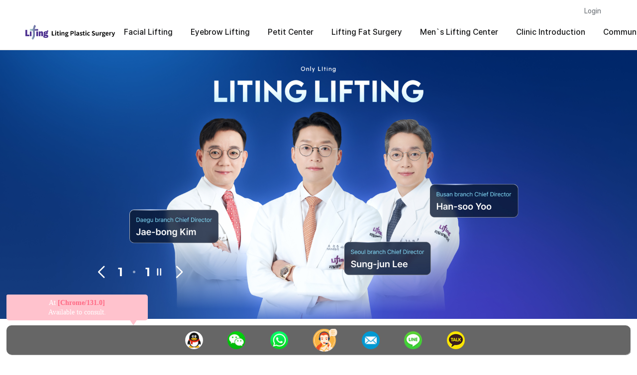

--- FILE ---
content_type: text/html; charset=utf-8
request_url: https://en.liting.co.kr/member/service.php
body_size: 97464
content:
<!doctype html>
<html lang="en">

<head>
<meta charset="utf-8">
<meta name="viewport" content="width=device-width, initial-scale=1.0">
<meta name="Title" content="LITING Plastic Surgery" />
<meta name="Subject" content="LITING Plastic Surgery"/>
<meta name="robots" content="index, follow"/>
<meta property="og:type" content="website"/>
<meta property="og:title" content="LITING Plastic Surgery"/>
<meta property="og:url" content="https://en.liting.co.kr"/>
<meta property="og:image" content="https://en.liting.co.kr/img/logo_min_en.png">
<meta name="naver-site-verification" content="476bfc2146c471aba685b8e554259724bae4cb2c" />
<meta name="google-site-verification" content="K7hesr7lfbuLBuLxkek20EkgLV8RUL49T8GzKuP7Ur4" />
<link rel="apple-touch-icon" sizes="180x180" href="/logo.png">
<meta property='og:description' content='If it`s lifting, it`s Riting, from face to body, focusing on lifting treatments, night-time consultations'>
<meta name='description' content='If it`s lifting, it`s Riting, from face to body, focusing on lifting treatments, night-time consultations'>
<meta name='keywords' content='If it`s lifting, it`s Riting, from face to body, focusing on lifting treatments, night-time consultations'>
<title>LITING Plastic Surgery</title>

<!-- 파비콘 [S] -->
<link rel="shortcut icon" type="image/x-icon" href="/favicon.ico">
<!-- 파비콘 [E] -->

<!-- CSS 파일 [S] -->
<link rel="stylesheet" href="/theme/theme01/common/css/common.css?ver=2503141">
<link rel="stylesheet" href="/theme/theme01/css/style.css?ver=250314">
<link rel="stylesheet" href="https://use.fontawesome.com/releases/v5.15.4/css/all.css" integrity="sha384-DyZ88mC6Up2uqS4h/KRgHuoeGwBcD4Ng9SiP4dIRy0EXTlnuz47vAwmeGwVChigm" crossorigin="anonymous">
<!-- CSS 파일 [E] -->

<!-- JS 파일 [S] -->
<script type="text/javascript" src="/theme/theme01/common/js/jquery.js"></script> <!-- jQuery 라이브러리 v : 1.10.2 -->
<script type="text/javascript" src="/theme/theme01/common/js/common.js?ver=240814"></script>    <!-- jQuery common -->
<script type="text/javascript" src="/theme/theme01/common/js/mobileGnb.js"></script>  <!-- js MobileGnb -->
<script type="text/javascript" src="/theme/theme01/common/js/jquery.simplyscroll.js"></script>  <!-- jQuery banner rolling 라이브러리 -->
<script type="text/javascript" src="/theme/theme01/js/script.js?ver=240814"></script>   <!-- jQuery main -->
<!-- JS 파일 [E] -->

<!-- Main Popup [S] -->
<script type="text/javascript" src="/theme/theme01/js/popup.js?ver=240814"></script>
<!-- Main Popup [E] -->



<!-- slick [S] -->
<link rel="stylesheet" href="/theme/theme01/common/css/slick.css">
<link rel="stylesheet" href="/theme/theme01/common/css/animate.css">
<link rel="stylesheet" href="/theme/theme01/common/css/slick-theme.css">
<script type="text/javascript" src="/theme/theme01/common/js/slick.min.js"></script>
<script type="text/javascript" src="/theme/theme01/common/js/slick-animation.js"></script>
<!-- slick [E] -->

<!-- twentytwenty [S] -->
<link rel="stylesheet" href="/theme/theme01/common/css/twentytwenty.css">
<script type="text/javascript" src="/theme/theme01/common/js/jquery.event.move.js"></script>
<script type="text/javascript" src="/theme/theme01/common/js/jquery.twentytwenty.js"></script>
<!-- twentytwenty [E] -->

<!-- people swiper [S] -->
<link rel="stylesheet" href="/theme/theme01/common/css/swiper-bundle.min.css">
<script type="text/javascript" src="/theme/theme01/common/js/swiper-bundle.min.js"></script>
<!-- people swiper [E] -->

<!-- chart [S] -->
<script src="/theme/theme01/js/chart.js"></script>
<script src="/theme/theme01/common/js/Chart.min.js"></script>
<!-- chart [E] -->



<!--[if lte IE 8]>
<script src="https://en.liting.co.kr/js/html5.js"></script>
<![endif]-->
<script>
// 자바스크립트에서 사용하는 전역변수 선언
var g5_url       = "https://en.liting.co.kr";
var g5_bbs_url   = "https://en.liting.co.kr/bbs";
var g5_is_member = "";
var g5_is_admin  = "";
var g5_is_mobile = "";
var g5_bo_table  = "";
var g5_sca       = "";
var g5_editor    = "";
var g5_cookie_domain = ".liting.co.kr";
</script>

<!--
<script>
/* =================================
KJS 페 이 스 북 픽셀 변수 설정   START
=================================
var fbook_id = '';
var fbook_event_id = '';
var fbook_hp = '';
var fbook_ln = '';
var fbook_fn = '';
var fbook_em = '';
var fbook_country = '';
var fbook_ld_key = '';
*/
/* =================================
KJS 페이스북 픽셀 변수 설정   END
================================= */

//틱톡 픽셀 변수 설정
var tiktok_id = '';
var tiktok_event_id = '';
var tiktok_hp = '';
</script>
-->

<!-- Google Tag Manager
<script>
    (function(w, d, s, l, i) {
        w[l] = w[l] || [];
        w[l].push({
            'gtm.start': new Date().getTime(),
            event: 'gtm.js'
        });
        var f = d.getElementsByTagName(s)[0],
            j = d.createElement(s),
            dl = l != 'dataLayer' ? '&l=' + l : '';
        j.async = true;
        j.src =
            'https://www.googletagmanager.com/gtm.js?id=' + i + dl;
        f.parentNode.insertBefore(j, f);
    })(window, document, 'script', 'dataLayer', 'GTM-PFV6FPS');
</script>
-->
<!-- End Google Tag Manager -->



    <!-- TikTok Pixel START
    <script>
        !function (w, d, t) {
            w.TiktokAnalyticsObject=t;var ttq=w[t]=w[t]||[];ttq.methods=["page","track","identify","instances","debug","on","off","once","ready","alias","group","enableCookie","disableCookie"],ttq.setAndDefer=function(t,e){t[e]=function(){t.push([e].concat(Array.prototype.slice.call(arguments,0)))}};for(var i=0;i<ttq.methods.length;i++)ttq.setAndDefer(ttq,ttq.methods[i]);ttq.instance=function(t){for(var e=ttq._i[t]||[],n=0;n<ttq.methods.length;n++)ttq.setAndDefer(e,ttq.methods[n]);return e},ttq.load=function(e,n){var i="https://analytics.tiktok.com/i18n/pixel/events.js";ttq._i=ttq._i||{},ttq._i[e]=[],ttq._i[e]._u=i,ttq._t=ttq._t||{},ttq._t[e]=+new Date,ttq._o=ttq._o||{},ttq._o[e]=n||{};var o=document.createElement("script");o.type="text/javascript",o.async=!0,o.src=i+"?sdkid="+e+"&lib="+t;var a=document.getElementsByTagName("script")[0];a.parentNode.insertBefore(o,a)};

            ttq.load(tiktok_id);
            ttq.page();
        }(window, document, 'ttq');
    </script>
    -->
    <!-- TikTok Pixel END -->

    <!-- [네이버 전환 스크립트] 공통 스크립트 , 모든 페이지에 노출되도록 설치. 전환페이지 설정값보다 항상 하단에 위치해야함
    <script type="text/javascript" src="//wcs.naver.net/wcslog.js"> </script>
    <script type="text/javascript">
        if (!wcs_add) var wcs_add={};
        wcs_add["wa"] = '';
        if (!_nasa) var _nasa={};
        if(window.wcs){
            wcs.inflow();
            wcs_do(_nasa);
        }
    </script>
-->

    <!-- Criteo 홈페이지 태그
    <script type="text/javascript" src="//dynamic.criteo.com/js/ld/ld.js?a=92032" async="true"></script>
    <script type="text/javascript">
        window.criteo_q = window.criteo_q || [];
        var deviceType = /iPad/.test(navigator.userAgent) ? "t" : /Mobile|iP(hone|od)|Android|BlackBerry|IEMobile|Silk/.test(navigator.userAgent) ? "m" : "d";
        window.criteo_q.push(
            { event: "setAccount", account: 92032},
            { event: "setEmail", email: "", hash_method: "sha256" },
            { event: "setEmail", email: "", hash_method: "md5" },
            { event: "setZipcode", zipcode: "" },
            { event: "setSiteType", type: deviceType},
            { event: "viewHome"});
    </script>
    -->
    <!-- END Criteo 홈페이지 태그 -->


    <link rel="stylesheet" href="https://en.liting.co.kr/js/font-awesome/css/font-awesome.min.css">
<script src="https://en.liting.co.kr/js/jquery.menu.js?ver=240814"></script>
<script src="https://en.liting.co.kr/js/common.js?ver=240814"></script>
<script src="https://en.liting.co.kr/js/wrest.js?ver=240814"></script>
<script src="https://en.liting.co.kr/js/placeholders.min.js?ver=240814"></script>
<script src="https://en.liting.co.kr/js/script.js?ver=1" charset="utf-8"></script>
</head>
<body>
<!-- Google Tag Manager (noscript) -->
<noscript><iframe src="https://www.googletagmanager.com/ns.html?id=GTM-PFV6FPS" height="0" width="0" style="display:none;visibility:hidden"></iframe></noscript>
<!-- End Google Tag Manager (noscript) -->

<link type="text/css" href="//ajax.googleapis.com/ajax/libs/jqueryui/1.9.2/themes/base/jquery-ui.css" rel="stylesheet" /><link type="text/css" href="https://en.liting.co.kr/plugin/jquery-ui/style.css">
<script type="text/javascript" src="//ajax.googleapis.com/ajax/libs/jqueryui/1.9.2/jquery-ui.min.js"></script>
<script>
jQuery(function($){
    $.datepicker.regional["ko"] = {
        closeText: "닫기",
        prevText: "이전달",
        nextText: "다음달",
        currentText: "오늘",
        monthNames: ["1월(JAN)","2월(FEB)","3월(MAR)","4월(APR)","5월(MAY)","6월(JUN)", "7월(JUL)","8월(AUG)","9월(SEP)","10월(OCT)","11월(NOV)","12월(DEC)"],
        monthNamesShort: ["1월","2월","3월","4월","5월","6월", "7월","8월","9월","10월","11월","12월"],
        dayNames: ["일","월","화","수","목","금","토"],
        dayNamesShort: ["일","월","화","수","목","금","토"],
        dayNamesMin: ["일","월","화","수","목","금","토"],
        weekHeader: "Wk",
        dateFormat: "yymmdd",
        firstDay: 0,
        isRTL: false,
        showMonthAfterYear: true,
        yearSuffix: ""
    };
	$.datepicker.setDefaults($.datepicker.regional["ko"]);
});
</script>
<div class="wrap">

        <!--div class="notice_popup_bg" id="noticePopupBg" style="display:none;" onclick="dimmed_closePop_exps();">
            <a style="display: block; width: 100%; height: 100%;" href="#" onclick="closeWin(); hidebox(); return false;">
                <span class="hidden">오늘 하루 이 창을 띄우지 않음 닫기</span>
            </a>
        </div-->


    <header id="headerAreaPc">
        <div class="header_inner">
            <div class="header_inner_top">
                <div class="event_box">
                <!-- <a href="https://implan.co.kr/landing/?id=1634096488 " target="_blank">★의료법상 최대할인★ 한달 19만원 <img src="/--><!--/--><!--/common/images/arrow_wht_right.png" alt="★의료법상 최대할인★ 한달 19만원 바로가기"></a>-->
                </div>

                <ul class="login_box">
                                            <li><a href="https://en.liting.co.kr/bbs/login.php">Login</a></li>
<!--                        <li><a href="--><!--/register_form.php">회원가입</a></li>-->
                                    </ul>
            </div>

            <div class="header_inner_bottom">
                <h1>
                    <a class="logo" href="/" style="background-image: url(/theme/theme01/common/images/liting_logo_en.png)">리팅 로고</a>
                </h1>
                <nav id="gnb">
                <!-- pc new_header.ver [S] -->
                    <h2 class="hidden">네비게이션영역</h2>
                    <div class="depth_first">

                                                    <h3><a href="/bbs/content.php?co_id=02_09&me_code=1010" target="_self" >Facial Lifting</a></h3>
                                                        <h3><a href="/bbs/content.php?co_id=02_16&me_code=2010" target="_self" >Eyebrow Lifting</a></h3>
                                                        <h3><a href="/bbs/content.php?co_id=03_01&me_code=3010" target="_self" >Petit Center</a></h3>
                                                        <h3><a href="/bbs/content.php?co_id=04_01&me_code=4010" target="_self" >Lifting Fat Surgery</a></h3>
                                                        <h3><a href="/bbs/content.php?co_id=05_06&me_code=5010" target="_self" >Men`s Lifting Center</a></h3>
                                                        <h3><a href="/bbs/content.php?co_id=06_01&me_code=6010" target="_self" >Clinic Introduction</a></h3>
                                                        <h3><a href="/bbs/content.php?co_id=08_01&me_code=7010" target="_self" >Community</a></h3>
                            
                    </div>
                    <ul class="dropdown_menu">

                                                    <li>
                                <h3>Facial Lifting</h3>
                                                                <a href="/bbs/content.php?co_id=02_09&me_code=1010" 
                                    target="_self"
                                                                        >
                                    <span>Facial Lifting</span>
                                </a>
                                                                    <a href="/bbs/content.php?co_id=02_01&me_code=1020" 
                                    target="_self"
                                                                        >
                                    <span>Mini Lifting</span>
                                </a>
                                                                    <a href="/bbs/content.php?co_id=02_15&me_code=1030" 
                                    target="_self"
                                                                        >
                                    <span>ErMix Lifting</span>
                                </a>
                                                                    <a href="/bbs/content.php?co_id=02_19&amp;me_code=1010&me_code=1080" 
                                    target="_self"
                                                                        >
                                    <span>One day Lifting</span>
                                </a>
                                                                    <a href="/bbs/content.php?co_id=02_12&me_code=1040" 
                                    target="_self"
                                                                        >
                                    <span>Elting Lifting</span>
                                </a>
                                                                    <a href="/bbs/content.php?co_id=02_04&me_code=1050" 
                                    target="_self"
                                                                        >
                                    <span>V-Neck (VN) Lifting</span>
                                </a>
                                                                    <a href="/bbs/content.php?co_id=02_06&me_code=1060" 
                                    target="_self"
                                                                        >
                                    <span>Smile Lifting</span>
                                </a>
                                                                    <a href="/bbs/content.php?co_id=02_05&me_code=1070" 
                                    target="_self"
                                                                        >
                                    <span>Forehead Lifting</span>
                                </a>
                                                            </li>
                                                        <li>
                                <h3>Eyebrow Lifting</h3>
                                                                <a href="/bbs/content.php?co_id=02_16&me_code=2010" 
                                    target="_self"
                                                                        >
                                    <span>Eyebrow Lifting</span>
                                </a>
                                                                    <a href="/bbs/content.php?co_id=02_17&me_code=2020" 
                                    target="_self"
                                                                        >
                                    <span>Upper Eyelid Lifting</span>
                                </a>
                                                                    <a href="/bbs/content.php?co_id=02_18&me_code=2030" 
                                    target="_self"
                                                                        >
                                    <span>Lower Eyelid/Undereye Fat Grafting</span>
                                </a>
                                                            </li>
                                                        <li>
                                <h3>Petit Center</h3>
                                                                <a href="/bbs/content.php?co_id=03_01&me_code=3010" 
                                    target="_self"
                                                                        >
                                    <span>About Petit Center</span>
                                </a>
                                                                    <a href="/bbs/content.php?co_id=03_06&me_code=3020" 
                                    target="_self"
                                                                        >
                                    <span>Thread Lifting</span>
                                </a>
                                                                    <a href="/bbs/content.php?co_id=03_07&me_code=3030" 
                                    target="_self"
                                                                        >
                                    <span>VIRTUE RF</span>
                                </a>
                                                                    <a href="/bbs/content.php?co_id=03_13&me_code=3040" 
                                    target="_self"
                                                                        >
                                    <span>ONDA Lifting</span>
                                </a>
                                                                    <a href="/bbs/content.php?co_id=03_14&me_code=3050" 
                                    target="_self"
                                                                        >
                                    <span>Ulthera Lifting</span>
                                </a>
                                                                    <a href="/bbs/content.php?co_id=03_15&me_code=3080" 
                                    target="_self"
                                                                        >
                                    <span>Rejuran Healer</span>
                                </a>
                                                                    <a href="/bbs/content.php?co_id=03_11&me_code=3090" 
                                    target="_self"
                                                                        >
                                    <span>Skin Booster</span>
                                </a>
                                                            </li>
                                                        <li>
                                <h3>Lifting Fat Surgery</h3>
                                                                <a href="/bbs/content.php?co_id=04_01&me_code=4010" 
                                    target="_self"
                                                                        >
                                    <span>Facial Liposuction</span>
                                </a>
                                                                    <a href="/bbs/content.php?co_id=04_02&me_code=4020" 
                                    target="_self"
                                                                        >
                                    <span>Facial Fat Grafting</span>
                                </a>
                                                            </li>
                                                        <li>
                                <h3>Men`s Lifting Center</h3>
                                                                <a href="/bbs/content.php?co_id=05_06&me_code=5010" 
                                    target="_self"
                                                                        >
                                    <span>Lifting Surgery</span>
                                </a>
                                                                    <a href="/bbs/content.php?co_id=05_07&me_code=5050" 
                                    target="_self"
                                                                        >
                                    <span>Men`s Mini Lifting</span>
                                </a>
                                                                    <a href="/bbs/content.php?co_id=05_08&me_code=5060" 
                                    target="_self"
                                                                        >
                                    <span>Men`s Eye Surgery</span>
                                </a>
                                                                    <a href="/bbs/content.php?co_id=05_02&me_code=5020" 
                                    target="_self"
                                                                        >
                                    <span>Thread Lifting</span>
                                </a>
                                                                    <a href="/bbs/content.php?co_id=05_03&me_code=5030" 
                                    target="_self"
                                                                        >
                                    <span>Laser Lifting</span>
                                </a>
                                                                    <a href="/bbs/content.php?co_id=05_09&me_code=5040" 
                                    target="_self"
                                                                        >
                                    <span>Skin Booster</span>
                                </a>
                                                            </li>
                                                        <li>
                                <h3>Clinic Introduction</h3>
                                                                <a href="/bbs/content.php?co_id=06_01&me_code=6010" 
                                    target="_self"
                                                                        >
                                    <span>Liting Vision</span>
                                </a>
                                                                    <a href="/bbs/board.php?bo_table=doctor&me_code=6020" 
                                    target="_self"
                                                                        >
                                    <span>Medical Staff</span>
                                </a>
                                                                    <a href="/bbs/content.php?co_id=06_04&me_code=6030" 
                                    target="_self"
                                                                        >
                                    <span>Outlook</span>
                                </a>
                                                                    <a href="/bbs/content.php?co_id=06_05&me_code=6040" 
                                    target="_self"
                                                                        >
                                    <span>Directions</span>
                                </a>
                                                            </li>
                                                        <li>
                                <h3>Community</h3>
                                                                <a href="/bbs/content.php?co_id=08_01&me_code=7010" 
                                    target="_self"
                                                                        >
                                    <span>Liting TV</span>
                                </a>
                                                                    <a href="/bbs/content.php?co_id=08_02&me_code=7020" 
                                    target="_self"
                                                                        >
                                    <span>Photo Reviews</span>
                                </a>
                                                            </li>
                            

                    </ul>
                    <!-- pc new_header.ver [E] -->
                </nav>
                <div class="right_menu">
                    
                    <div class="select_nation">
                        <a href="javascript:;"><img src="/theme/theme01/common/images/icon_usa.png" alt="usa"><span>en</span></a>
                        <ul class="dropdown_menu" style="display: none;">
                            <li ><a title="새창으로 열기" target="_blank" href="https://liting.co.kr"><img src="/theme/theme01/common/images/icon_southkorea.png" alt="South Korea"><span>KR</span></a></li>
                            <li class="on"><a title="새창으로 열기" target="_blank" href="https://en.liting.co.kr"><img src="/theme/theme01/common/images/icon_unitedstates.png" alt="United States"><span>EN</span></a></li>
                            <li class=""><a title="새창으로 열기" target="_blank" href="https://ch.liting.co.kr"><img src="/theme/theme01/common/images/icon_china.png" alt="China"><span>CN</span></a></li>
                            <li class=""><a title="새창으로 열기" target="_blank" href="https://jp.liting.co.kr"><img src="theme/theme01/common/images/icon_japan.png" alt="Japan"><span>JP</span></a></li>
                        </ul>
                    </div>
                </div>
            </div>
        </div>
    </header> 

    <header id="headerAreaTablet">
        <div class="header_inner">
            <div class="header_inner_top">
                <div class="event_box">
                    <!-- <a href="https://implan.co.kr/landing/?id=1634096488 " target="_blank">★의료법상 최대할인★ 한달 19만원 <img src="/--><!--/--><!--/common/images/arrow_wht_right.png" alt="★의료법상 최대할인★ 한달 19만원 바로가기"></a>-->
                </div>

                <ul class="login_box">
                                            <li><a href="https://en.liting.co.kr/bbs/login.php">Login</a></li>
<!--                        <li><a href="--><!--/register_form.php">회원가입</a></li>-->
                                    </ul>
            </div>
            <div class="header_inner_bottom">
                <h1>
                    <a class="logo" href="/" style="background-image: url(/theme/theme01/common/images/liting_logo_en.png)">Liting logo</a>
                </h1>
                <div class="right_menu">
                    <div class="select_nation">
                        <a href="#"><img src="/theme/theme01/common/images/icon_usa.png" alt="usa"><span>en</span></a>
                        <ul class="dropdown_menu">
                            <li class="on"><a title="새창으로 열기"  target="_blank" href="https://liting.co.kr"><img src="/theme/theme01/common/images/icon_southkorea_mo.png" alt="South Korea"><span>KR</span></a></li>
                            <li><a title="새창으로 열기" target="_blank" href="https://en.liting.co.kr/"><img src="/theme/theme01/common/images/icon_unitedstates_mo.png" alt="United States"><span>EN</span></a></li>
                            <li><a title="새창으로 열기" target="_blank" href="https://ch.liting.co.kr/"><img src="/theme/theme01/common/images/icon_china_mo.png" alt="China"><span>CN</span></a></li>
                            <li><a title="새창으로 열기" target="_blank" href="https://jp.liting.co.kr/"><img src="/theme/theme01/common/images/icon_japan_mo.png" alt="Japan"><span>JP</span></a></li>
                        </ul>
                    </div>
                    <a class="menu_open" href="#">
                        <span></span>
                        <span></span>
                        <span></span>
                        <strong class="hidden">메뉴</strong>
                    </a>
                </div>
            </div>
        </div>
        <nav id="tabletAllMenu">
            <div class="mobileAllMenu_bg"></div>
            <div class="mobileAllMenu_inner">
                <div class="mobileAllMenu_list">
                    <div class="mobileAllMenu_list_top">
                        <a class="home" href="/">Home</a>
                        <div class="right_menu">
                            <div class="select_nation">
                                <a href="#"><img src="/theme/theme01/common/images/icon_usa.png" alt="usa"><span>en</span></a>
                                <ul class="dropdown_menu" style="display: none;">
                                    <li class="on"><a title="새창으로 열기"  target="_blank" href="https://liting.co.kr"><img src="/theme/theme01/common/images/icon_southkorea_mo.png" alt="South Korea"><span>KR</span></a></li>
                                    <li><a title="새창으로 열기" target="_blank" href="https://en.liting.co.kr/"><img src="/theme/theme01/common/images/icon_unitedstates_mo.png" alt="United States"><span>EN</span></a></li>
                                    <li><a title="새창으로 열기" target="_blank" href="https://ch.liting.co.kr/"><img src="/theme/theme01/common/images/icon_china_mo.png" alt="China"><span>CN</span></a></li>
                                    <li><a title="새창으로 열기" target="_blank" href="https://jp.liting.co.kr/"><img src="/theme/theme01/common/images/icon_japan_mo.png" alt="Japan"><span>JP</span></a></li>
                                </ul>
                            </div>
                            <div class="btn_close">
                                <a href="#"><span class="hidden">전체메뉴 닫기</span></a>
                            </div>
                        </div>
                    </div>
                    <ul>

                                                    <li class="depth1">
                                <h3><a href="javascript:;" target="_self" >Facial Lifting</a></h3>
                                    <ul class="dropdown_menu">                                            <li>
                                                <a href="/bbs/content.php?co_id=02_09&me_code=1010" target="_self">
                                                    Facial Lifting                                                </a>
                                            </li>
                                                                                    <li>
                                                <a href="/bbs/content.php?co_id=02_01&me_code=1020" target="_self">
                                                    Mini Lifting                                                </a>
                                            </li>
                                                                                    <li>
                                                <a href="/bbs/content.php?co_id=02_15&me_code=1030" target="_self">
                                                    ErMix Lifting                                                </a>
                                            </li>
                                                                                    <li>
                                                <a href="/bbs/content.php?co_id=02_19&amp;me_code=1010&me_code=1080" target="_self">
                                                    One day Lifting                                                </a>
                                            </li>
                                                                                    <li>
                                                <a href="/bbs/content.php?co_id=02_12&me_code=1040" target="_self">
                                                    Elting Lifting                                                </a>
                                            </li>
                                                                                    <li>
                                                <a href="/bbs/content.php?co_id=02_04&me_code=1050" target="_self">
                                                    V-Neck (VN) Lifting                                                </a>
                                            </li>
                                                                                    <li>
                                                <a href="/bbs/content.php?co_id=02_06&me_code=1060" target="_self">
                                                    Smile Lifting                                                </a>
                                            </li>
                                                                                    <li>
                                                <a href="/bbs/content.php?co_id=02_05&me_code=1070" target="_self">
                                                    Forehead Lifting                                                </a>
                                            </li>
                                        </ul>
                            </li>
                                                        <li class="depth1">
                                <h3><a href="javascript:;" target="_self" >Eyebrow Lifting</a></h3>
                                    <ul class="dropdown_menu">                                            <li>
                                                <a href="/bbs/content.php?co_id=02_16&me_code=2010" target="_self">
                                                    Eyebrow Lifting                                                </a>
                                            </li>
                                                                                    <li>
                                                <a href="/bbs/content.php?co_id=02_17&me_code=2020" target="_self">
                                                    Upper Eyelid Lifting                                                </a>
                                            </li>
                                                                                    <li>
                                                <a href="/bbs/content.php?co_id=02_18&me_code=2030" target="_self">
                                                    Lower Eyelid/Undereye Fat Grafting                                                </a>
                                            </li>
                                        </ul>
                            </li>
                                                        <li class="depth1">
                                <h3><a href="javascript:;" target="_self" >Petit Center</a></h3>
                                    <ul class="dropdown_menu">                                            <li>
                                                <a href="/bbs/content.php?co_id=03_01&me_code=3010" target="_self">
                                                    About Petit Center                                                </a>
                                            </li>
                                                                                    <li>
                                                <a href="/bbs/content.php?co_id=03_06&me_code=3020" target="_self">
                                                    Thread Lifting                                                </a>
                                            </li>
                                                                                    <li>
                                                <a href="/bbs/content.php?co_id=03_07&me_code=3030" target="_self">
                                                    VIRTUE RF                                                </a>
                                            </li>
                                                                                    <li>
                                                <a href="/bbs/content.php?co_id=03_13&me_code=3040" target="_self">
                                                    ONDA Lifting                                                </a>
                                            </li>
                                                                                    <li>
                                                <a href="/bbs/content.php?co_id=03_14&me_code=3050" target="_self">
                                                    Ulthera Lifting                                                </a>
                                            </li>
                                                                                    <li>
                                                <a href="/bbs/content.php?co_id=03_15&me_code=3080" target="_self">
                                                    Rejuran Healer                                                </a>
                                            </li>
                                                                                    <li>
                                                <a href="/bbs/content.php?co_id=03_11&me_code=3090" target="_self">
                                                    Skin Booster                                                </a>
                                            </li>
                                        </ul>
                            </li>
                                                        <li class="depth1">
                                <h3><a href="javascript:;" target="_self" >Lifting Fat Surgery</a></h3>
                                    <ul class="dropdown_menu">                                            <li>
                                                <a href="/bbs/content.php?co_id=04_01&me_code=4010" target="_self">
                                                    Facial Liposuction                                                </a>
                                            </li>
                                                                                    <li>
                                                <a href="/bbs/content.php?co_id=04_02&me_code=4020" target="_self">
                                                    Facial Fat Grafting                                                </a>
                                            </li>
                                        </ul>
                            </li>
                                                        <li class="depth1">
                                <h3><a href="javascript:;" target="_self" >Men`s Lifting Center</a></h3>
                                    <ul class="dropdown_menu">                                            <li>
                                                <a href="/bbs/content.php?co_id=05_06&me_code=5010" target="_self">
                                                    Lifting Surgery                                                </a>
                                            </li>
                                                                                    <li>
                                                <a href="/bbs/content.php?co_id=05_07&me_code=5050" target="_self">
                                                    Men`s Mini Lifting                                                </a>
                                            </li>
                                                                                    <li>
                                                <a href="/bbs/content.php?co_id=05_08&me_code=5060" target="_self">
                                                    Men`s Eye Surgery                                                </a>
                                            </li>
                                                                                    <li>
                                                <a href="/bbs/content.php?co_id=05_02&me_code=5020" target="_self">
                                                    Thread Lifting                                                </a>
                                            </li>
                                                                                    <li>
                                                <a href="/bbs/content.php?co_id=05_03&me_code=5030" target="_self">
                                                    Laser Lifting                                                </a>
                                            </li>
                                                                                    <li>
                                                <a href="/bbs/content.php?co_id=05_09&me_code=5040" target="_self">
                                                    Skin Booster                                                </a>
                                            </li>
                                        </ul>
                            </li>
                                                        <li class="depth1">
                                <h3><a href="javascript:;" target="_self" >Clinic Introduction</a></h3>
                                    <ul class="dropdown_menu">                                            <li>
                                                <a href="/bbs/content.php?co_id=06_01&me_code=6010" target="_self">
                                                    Liting Vision                                                </a>
                                            </li>
                                                                                    <li>
                                                <a href="/bbs/board.php?bo_table=doctor&me_code=6020" target="_self">
                                                    Medical Staff                                                </a>
                                            </li>
                                                                                    <li>
                                                <a href="/bbs/content.php?co_id=06_04&me_code=6030" target="_self">
                                                    Outlook                                                </a>
                                            </li>
                                                                                    <li>
                                                <a href="/bbs/content.php?co_id=06_05&me_code=6040" target="_self">
                                                    Directions                                                </a>
                                            </li>
                                        </ul>
                            </li>
                                                        <li class="depth1">
                                <h3><a href="javascript:;" target="_self" >Community</a></h3>
                                    <ul class="dropdown_menu">                                            <li>
                                                <a href="/bbs/content.php?co_id=08_01&me_code=7010" target="_self">
                                                    Liting TV                                                </a>
                                            </li>
                                                                                    <li>
                                                <a href="/bbs/content.php?co_id=08_02&me_code=7020" target="_self">
                                                    Photo Reviews                                                </a>
                                            </li>
                                        </ul>
                            </li>
                            

                    </ul>
                </div>
                                <!-- <div class="slogan">
                    <p>Hello, new me<br>새로운 나를 만나다 다이트한의원</p>
                </div> -->
                <div class="member">
                    <ul>
                                                    <li><a href="https://en.liting.co.kr/bbs/login.php">Login</a></li>
<!--                            <li><a href="--><!--/register_form.php">회원가입</a></li>-->
                                            </ul>
                    <img style="width: 180px; height: 40px;" src="/theme/theme01/common/images/liting_logo_en.png" alt="logo">
                </div>
            </div>
        </nav>
    </header> 

    <header id="headerAreaMobile">
        <div class="header_inner">
            <div class="header_inner_top">
                <h1>
                    <a class="logo" href="/" style="background-image: url(/theme/theme01/common/images/liting_logo_en.png)">logo</a>
                </h1>
                <div class="right_menu">
                    <div class="select_nation">
                        <a href="#"><img src="/theme/theme01/common/images/icon_usa.png" alt="usa"><span>en</span></a>
                        <ul class="dropdown_menu" style="display: none;">
                            <li class="on"><a title="새창으로 열기"  target="_blank" href="https://liting.co.kr"><img src="/theme/theme01/common/images/icon_southkorea_mo.png" alt="South Korea"><span>KR</span></a></li>
                            <li><a title="새창으로 열기" target="_blank" href="https://jp.liting.co.kr/"><img src="/theme/theme01/common/images/icon_japan_mo.png" alt="Japan"><span>JP</span></a></li>
                            <li><a title="새창으로 열기" target="_blank" href="https://ch.liting.co.kr/"><img src="/theme/theme01/common/images/icon_china_mo.png" alt="China"><span>CN</span></a></li>
                            <li><a title="새창으로 열기" target="_blank" href="https://en.liting.co.kr/"><img src="/theme/theme01/common/images/icon_unitedstates_mo.png" alt="United States"><span>EN</span></a></li>
                        </ul>
                    </div>
                    <a class="all_menu" href="#">
                        <span></span>
                        <span></span>
                        <span></span>
                        <strong class="hidden">메뉴</strong>
                    </a>
                    <!-- <a class="menu_event" href="/board.php?bo_table=event&me_code=60"><span></span>이벤트</a> -->
                </div>
            </div>

            <div class="header_inner_bottom">
                <nav id="mobileGnb" class="js-slider">
                    <h2 class="hidden">네비게이션영역</h2>
                    <div class="inner">
                        <ul class="js-slider__inner">
                                                            <li><h3><a href="/bbs/content.php?co_id=02_09&me_code=10" target="_self" >Photo Reviews</a></h3></li>
                                                                <li><h3><a href="/bbs/content.php?co_id=02_16&me_code=20" target="_self" >Photo Reviews</a></h3></li>
                                                                <li><h3><a href="/bbs/content.php?co_id=03_01&me_code=30" target="_self" >Photo Reviews</a></h3></li>
                                                                <li><h3><a href="/bbs/content.php?co_id=04_01&me_code=40" target="_self" >Photo Reviews</a></h3></li>
                                                                <li><h3><a href="/bbs/content.php?co_id=05_06&me_code=50" target="_self" >Photo Reviews</a></h3></li>
                                                                <li><h3><a href="/bbs/content.php?co_id=06_01&me_code=60" target="_self" >Photo Reviews</a></h3></li>
                                                                <li><h3><a href="/bbs/content.php?co_id=08_01&me_code=70" target="_self" >Photo Reviews</a></h3></li>
                                                        </ul>
                    </div>
                </nav>
            </div>
        </div>

        <!--
        <div class="mobile_menu">
            <ul>
                <li><a href="/"><span style="background-image: url(/theme/theme01/common/images/btn_home.png);"></span>홈</a></li>
                <li>
                    <a 
                                            href="https://pf.kakao.com/_xfxmiDu"
                                        class="bottom_btn_kakao trking" target="_blank"><span style="background-image: url(/theme/theme01/common/images/btn_kakao.png);"></span>카톡문의</a>
                </li>
                <li><a class="btn_online_counsel" href="#"><span style="background-image: url(/theme/theme01/common/images/btn_online.png);"></span>온라인상담</a></li>
                                <li>
                    <a class="right_btn_tel trking" 
                                            href="tel:1899-9717"
                                        ><span style="background-image: url(/theme/theme01/common/images/btn_call.png);"></span>전화문의</a>
                </li>
            </ul>
        </div>
        -->
        <nav id="mobileAllMenu">
            <div class="mobileAllMenu_bg"></div>
            <div class="mobileAllMenu_inner">
                <div class="mobileAllMenu_list">
                    <div class="mobileAllMenu_list_top">
                        <a class="home" href="/">Home</a>
                                                <div class="right_menu">
                            <div class="select_nation">
                                <a href="#"><img src="/theme/theme01/common/images/icon_usa.png" alt="usa"><span>en</span></a>
                                <ul class="dropdown_menu">
                                    <li class="on"><a title="새창으로 열기"  target="_blank" href="https://liting.co.kr"><img src="/theme/theme01/common/images/icon_southkorea_mo.png" alt="South Korea"><span>KR</span></a></li>
                                    <li><a title="새창으로 열기" target="_blank" href="https://en.liting.co.kr/"><img src="/theme/theme01/common/images/icon_unitedstates_mo.png" alt="United States"><span>EN</span></a></li>
                                    <li><a title="새창으로 열기" target="_blank" href="https://ch.liting.co.kr/"><img src="/theme/theme01/common/images/icon_china_mo.png" alt="China"><span>CN</span></a></li>
                                    <li><a title="새창으로 열기" target="_blank" href="https://jp.liting.co.kr/"><img src="/theme/theme01/common/images/icon_japan_mo.png" alt="Japan"><span>JP</span></a></li>
                                </ul>
                                <div class="btn_close">
                                    <a href="#"><span class="hidden">전체메뉴 닫기</span></a>
                                </div>
                            </div>
                        </div>
                    </div>
                    <ul>

                                                    <li class="depth1">
                            <h3><a href="javascript:;" target="_self" >Facial Lifting</a></h3>
                            <ul class="dropdown_menu">                                    <li>
                                        <a href="/bbs/content.php?co_id=02_09&me_code=1010" target="_self"
                                        >
                                            Facial Lifting                                        </a>
                                    </li>
                                                                    <li>
                                        <a href="/bbs/content.php?co_id=02_01&me_code=1020" target="_self"
                                        >
                                            Mini Lifting                                        </a>
                                    </li>
                                                                    <li>
                                        <a href="/bbs/content.php?co_id=02_15&me_code=1030" target="_self"
                                        >
                                            ErMix Lifting                                        </a>
                                    </li>
                                                                    <li>
                                        <a href="/bbs/content.php?co_id=02_19&amp;me_code=1010&me_code=1080" target="_self"
                                        >
                                            One day Lifting                                        </a>
                                    </li>
                                                                    <li>
                                        <a href="/bbs/content.php?co_id=02_12&me_code=1040" target="_self"
                                        >
                                            Elting Lifting                                        </a>
                                    </li>
                                                                    <li>
                                        <a href="/bbs/content.php?co_id=02_04&me_code=1050" target="_self"
                                        >
                                            V-Neck (VN) Lifting                                        </a>
                                    </li>
                                                                    <li>
                                        <a href="/bbs/content.php?co_id=02_06&me_code=1060" target="_self"
                                        >
                                            Smile Lifting                                        </a>
                                    </li>
                                                                    <li>
                                        <a href="/bbs/content.php?co_id=02_05&me_code=1070" target="_self"
                                        >
                                            Forehead Lifting                                        </a>
                                    </li>
                                </ul>
                            </li>
                                                        <li class="depth1">
                            <h3><a href="javascript:;" target="_self" >Eyebrow Lifting</a></h3>
                            <ul class="dropdown_menu">                                    <li>
                                        <a href="/bbs/content.php?co_id=02_16&me_code=2010" target="_self"
                                        >
                                            Eyebrow Lifting                                        </a>
                                    </li>
                                                                    <li>
                                        <a href="/bbs/content.php?co_id=02_17&me_code=2020" target="_self"
                                        >
                                            Upper Eyelid Lifting                                        </a>
                                    </li>
                                                                    <li>
                                        <a href="/bbs/content.php?co_id=02_18&me_code=2030" target="_self"
                                        >
                                            Lower Eyelid/Undereye Fat Grafting                                        </a>
                                    </li>
                                </ul>
                            </li>
                                                        <li class="depth1">
                            <h3><a href="javascript:;" target="_self" >Petit Center</a></h3>
                            <ul class="dropdown_menu">                                    <li>
                                        <a href="/bbs/content.php?co_id=03_01&me_code=3010" target="_self"
                                        >
                                            About Petit Center                                        </a>
                                    </li>
                                                                    <li>
                                        <a href="/bbs/content.php?co_id=03_06&me_code=3020" target="_self"
                                        >
                                            Thread Lifting                                        </a>
                                    </li>
                                                                    <li>
                                        <a href="/bbs/content.php?co_id=03_07&me_code=3030" target="_self"
                                        >
                                            VIRTUE RF                                        </a>
                                    </li>
                                                                    <li>
                                        <a href="/bbs/content.php?co_id=03_13&me_code=3040" target="_self"
                                        >
                                            ONDA Lifting                                        </a>
                                    </li>
                                                                    <li>
                                        <a href="/bbs/content.php?co_id=03_14&me_code=3050" target="_self"
                                        >
                                            Ulthera Lifting                                        </a>
                                    </li>
                                                                    <li>
                                        <a href="/bbs/content.php?co_id=03_15&me_code=3080" target="_self"
                                        >
                                            Rejuran Healer                                        </a>
                                    </li>
                                                                    <li>
                                        <a href="/bbs/content.php?co_id=03_11&me_code=3090" target="_self"
                                        >
                                            Skin Booster                                        </a>
                                    </li>
                                </ul>
                            </li>
                                                        <li class="depth1">
                            <h3><a href="javascript:;" target="_self" >Lifting Fat Surgery</a></h3>
                            <ul class="dropdown_menu">                                    <li>
                                        <a href="/bbs/content.php?co_id=04_01&me_code=4010" target="_self"
                                        >
                                            Facial Liposuction                                        </a>
                                    </li>
                                                                    <li>
                                        <a href="/bbs/content.php?co_id=04_02&me_code=4020" target="_self"
                                        >
                                            Facial Fat Grafting                                        </a>
                                    </li>
                                </ul>
                            </li>
                                                        <li class="depth1">
                            <h3><a href="javascript:;" target="_self" >Men`s Lifting Center</a></h3>
                            <ul class="dropdown_menu">                                    <li>
                                        <a href="/bbs/content.php?co_id=05_06&me_code=5010" target="_self"
                                        >
                                            Lifting Surgery                                        </a>
                                    </li>
                                                                    <li>
                                        <a href="/bbs/content.php?co_id=05_07&me_code=5050" target="_self"
                                        >
                                            Men`s Mini Lifting                                        </a>
                                    </li>
                                                                    <li>
                                        <a href="/bbs/content.php?co_id=05_08&me_code=5060" target="_self"
                                        >
                                            Men`s Eye Surgery                                        </a>
                                    </li>
                                                                    <li>
                                        <a href="/bbs/content.php?co_id=05_02&me_code=5020" target="_self"
                                        >
                                            Thread Lifting                                        </a>
                                    </li>
                                                                    <li>
                                        <a href="/bbs/content.php?co_id=05_03&me_code=5030" target="_self"
                                        >
                                            Laser Lifting                                        </a>
                                    </li>
                                                                    <li>
                                        <a href="/bbs/content.php?co_id=05_09&me_code=5040" target="_self"
                                        >
                                            Skin Booster                                        </a>
                                    </li>
                                </ul>
                            </li>
                                                        <li class="depth1">
                            <h3><a href="javascript:;" target="_self" >Clinic Introduction</a></h3>
                            <ul class="dropdown_menu">                                    <li>
                                        <a href="/bbs/content.php?co_id=06_01&me_code=6010" target="_self"
                                        >
                                            Liting Vision                                        </a>
                                    </li>
                                                                    <li>
                                        <a href="/bbs/board.php?bo_table=doctor&me_code=6020" target="_self"
                                        >
                                            Medical Staff                                        </a>
                                    </li>
                                                                    <li>
                                        <a href="/bbs/content.php?co_id=06_04&me_code=6030" target="_self"
                                        >
                                            Outlook                                        </a>
                                    </li>
                                                                    <li>
                                        <a href="/bbs/content.php?co_id=06_05&me_code=6040" target="_self"
                                        >
                                            Directions                                        </a>
                                    </li>
                                </ul>
                            </li>
                                                        <li class="depth1">
                            <h3><a href="javascript:;" target="_self" >Community</a></h3>
                            <ul class="dropdown_menu">                                    <li>
                                        <a href="/bbs/content.php?co_id=08_01&me_code=7010" target="_self"
                                        >
                                            Liting TV                                        </a>
                                    </li>
                                                                    <li>
                                        <a href="/bbs/content.php?co_id=08_02&me_code=7020" target="_self"
                                        >
                                            Photo Reviews                                        </a>
                                    </li>
                                </ul>
                            </li>
                            
                    </ul>
                </div>
                            </div>
        </nav>
    </header> 

    


    <script>
        // twolength
        function twolength(n) {
            return (n < 10 ? '0' : '') + n
        }
    </script>

<div class="visual">
    <div class="swiper-container">
        <ul class="swiper-wrapper">
            <li class="swiper-slide lifting_talk" data-video-id="7e3xETeH8nI">
                <picture>
                    <source media="(min-width: 1024px)" srcset="/theme/theme01/images/visual_liftingtalk_en.jpg?v=240722" alt="Real Lifting Talk by Liting's Chief Surgeons">
                    <source media="(min-width: 768px)" srcset="/theme/theme01/images/visual_liftingtalk_tab_en.jpg?v=240722" alt="Real Lifting Talk by Liting's Chief Surgeons">
                    <img src="/theme/theme01/images/visual_liftingtalk_mo_en.jpg?v=240722" alt="Real Lifting Talk by Liting's Chief Surgeons">
                </picture>
            </li>
        </ul>

        <div class="arrow_wrap">
            <div class="swiper-pagination">
                <ul>
                    <li class=""><span class="num">1</span><div class="prog"><div><span></span></div></div><span class="visual_num"></span></li>
                </ul>
                <button id="slideVisualCtr">정지</button>
                <div class="swiper-button-prev"></div>
                <div class="swiper-button-next"></div>
            </div>
            <span class="swiper-notification" aria-live="assertive" aria-atomic="true"></span>
        </div>
    </div>

    <script>
        // 영상 컨트롤
        var tag = document.createElement('script');
            tag.src = "https://www.youtube.com/iframe_api";
        var firstScriptTag = document.getElementsByTagName('script')[0];
            firstScriptTag.parentNode.insertBefore(tag, firstScriptTag);
            
        /* var player1;
                
        function onYouTubeIframeAPIReady() {
            player1 = new YT.Player('video_frame1', {
                videoId: 'kKznDd4AEYg',
                playerVars: {
                    'autoplay': 1,
                    'modestbranding': 1,
                    'playsinline': 1,
                    'controls': 0,
                    'color':'black',
                    'loop': 1,
                    'mute': 1,
                }
            });
        } */

        var players = {};

        // YouTube 플레이어 초기화
        function onYouTubeIframeAPIReady() {
            initializePlayers();
        }

        function initializePlayers() {
            var videoFrames = document.querySelectorAll('.swiper-slide[data-video-id] .video_frame');
            videoFrames.forEach(function(frame, index) {
                var videoId = frame.closest('.swiper-slide').getAttribute('data-video-id');
                var playerId = 'player_' + index;
                frame.setAttribute('id', playerId);
                players[playerId] = new YT.Player(playerId, {
                    videoId: videoId,
                    playerVars: {
                        'autoplay': 1,
                        'modestbranding': 1,
                        'playsinline': 1,
                        'controls': 0,
                        'color': 'black',
                        'loop': 1,
                        'mute': 1,
                    }
                });
            });
        }

        function playVideoForSlide() {
            var activeVisual = document.querySelector(".visual .swiper-container .swiper-slide-active");
            var videoFrame = activeVisual.querySelector('.video_frame');
            var playerId = null;
            if (videoFrame) {
                playerId = videoFrame.getAttribute('id');
                if (players[playerId]) {
                    players[playerId].playVideo();
                }
            }
            Object.keys(players).forEach(function(id) {
                if (id !== playerId && players[id]) {
                    players[id].stopVideo();
                }
            });
        }

        // YT.Player의 시작, 종료 함수
        /* function playVideoForSlide() {
            var activeVisual = $(".visual .swiper-container").find(".swiper-slide-active");
            if(activeVisual.hasClass('seomyeon_open')) {
                player1.playVideo();
                player1.mute();
            }else{
                player1.stopVideo();
            }
        } */

    </script>

    <script type="text/javascript">
        $(function(){
            $(".visual .swiper-pagination ul li").eq(0).addClass("on");
            var visualNum = $(".visual .swiper-pagination ul li").length;
            $('.visual_num').html(visualNum);

            var swiper = new Swiper(".visual .swiper-container", {
                loop: true,
                speed: 700,
                autoplay: {
                    delay: 6000,
                    disableOnInteraction: false,
                },
                navigation: {
                    nextEl: ".swiper-button-next",
                    prevEl: ".swiper-button-prev",
                },
                initialSlide: 0,
                on: {
                    slideChange : function() {
                        //슬라이드 이동 이벤트 발생시 play 버튼 스타일 변경
                        if (!$(this).hasClass("play")) {
                            $("#slideVisualCtr").removeClass("play");
                        };
                    },
                    slideChangeTransitionEnd: function() {
                        playVideoForSlide();
                    }
                },
            });

            // 페이지네이션 인덱스 숫자 변경
            swiper.on('slideChangeTransitionStart', function(){
                $(".visual .swiper-pagination li").removeClass("on");
                $(".visual .swiper-pagination li").eq(this.realIndex).addClass("on");
                swiper.autoplay.start();
                $(".swiper-pagination ul").removeClass("paused");
                playVideoForSlide();
            });

            // 비주얼 롤링 재생 컨트롤 버튼
            $("#slideVisualCtr").click(function () {
                if (!$(this).hasClass("play")) {
                    $(this).addClass("play");
                    swiper.autoplay.stop();
                    $(".swiper-pagination ul").addClass("paused");
                } else {
                    $(this).removeClass("play");
                    swiper.slideNext();
                    swiper.autoplay.start();
                }
            });

            $(".visual .swiper-pagination .num").click(function(){
                var idx = $(this).parent().index();
                swiper.slideToLoop(idx);
                //console.log(idx);
            });

        });
    </script>
</div>
    <article id="content">
        <h2 class="hidden">본문콘텐츠영역</h2>

        <section class="program">
            <div class="inner">
                <h3><span class="add_text">PROGRAM</span>Liting’s Original Program with Lifting Know-How</h3>
                <div class="mySwiper">
                    <ul class="swiper-wrapper">
                        <li class="swiper-slide">
                            <a href="/bbs/content.php?co_id=02_09&me_code=1010">
                                <div class="img_box" >
                                    <img src="/theme/theme01/images/img_program01.png" alt="프로그램 01">
                                </div>
                                <dl class="text_box">
                                    <dt>Facial Lifting</dt>
                                    <dd>A long-lasting lifting treatment for lifting and pulling up key parts.</dd>
                                </dl>
                            </a>
                        </li>
                        <li class="swiper-slide">
                            <a href="/bbs/content.php?co_id=03_07&me_code=3070">
                                <div class="img_box" >
                                    <img src="/theme/theme01/images/img_program02.png" alt="프로그램 02">
                                </div>
                                <dl class="text_box">
                                    <dt>Laser Lifting, VIRTUE RF</dt>
                                    <dd>Laser Lifting, VIRTUE RF A pain-free and anesthesia-free treatment for immediate effect in 30 minutes!</dd>
                                </dl>
                            </a>
                        </li>
                        <li class="swiper-slide">
                            <a href="/bbs/content.php?co_id=02_01&me_code=1020">
                                <div class="img_box" >
                                    <img src="/theme/theme01/images/img_program03.png" alt="프로그램 03">
                                </div>
                                <dl class="text_box">
                                    <dt>Mini Lifting</dt>
                                    <dd>Mini Lifting Liting’s signature lifting for less burden of incision and higher effects</dd>
                                </dl>
                            </a>
                        </li>

                    </ul>
                    <div class="swiper-scrollbar"></div>
                </div>
            </div>

            <script>
                $(document).ready(function(){
                    new Swiper(".program .mySwiper", {
                        loop : false,
                        loopAdditionalSlides : 1, // 슬라이드 반복 시 마지막 슬라이드에서 다음 슬라이드가 보여지지 않는 현상 수정
                        slidesPerView: 1.2,
                        spaceBetween: 20,
                        initialSlide: 0, //시작위치값
                        allowTouchMove : true,
                        scrollbar : {  // 스크롤바
                            el : '.swiper-scrollbar',
                            draggable : true, // 스크롤바를 드래그 여부
                        },
                        breakpoints: {
                            1280: {
                                slidesPerView: 3,
                                spaceBetween: 100,
                            },
                            1024: {
                                spaceBetween: 60,
                            },
                            768: {
                                slidesPerView: 2.2,
                                spaceBetween: 40,
                            },
                        },
                    });
                });
            </script>
        </section>


        <section class="only_lifting">
            <div class="inner">
                <div class="mySwiper">
                    <ul class="swiper-wrapper">
                        <li class="swiper-slide bg01" style="background-image: url(/theme/theme01/images/img_only_bg01.png)">
                            <h3><span class="add_text">ONlY Liting</span>
                                <span class="pc_ver">Liting Plastic Surgery</span><span class="block"></span><i></i> <b></b>Focuses on Lifting。
                            </h3>
                            <div class="text_box">
                                <div class="b_text"><strong id="count1" class="num_text">26,554</strong><span>Cases</span></div>
                                <p class="explain">Number of Lifting Treatment/Surgery Cases</p>
                                <p class="notice">
                                    January 2024 – September 2024<br>
                                    Liting Plastic Surgery Seoul Branch<!-- <span class="block"></span>
                                                                                (민트실, 엘라스티꿈, 울트라V, 닥터캐번, N스캐폴드, <i></i>M코그실, QTL 거래원장기준) -->
                                </p>
                            </div>
                        </li>
                        <li class="swiper-slide bg02" style="background-image: url(/theme/theme01/images/img_only_bg02.png)">
                            <h3><span class="add_text">ONlY Liting</span>
                                <span class="pc_ver">
                                    Liting Plastic Surgery Provides </span><span class="block"></span>
                                    One-Stop Lifting System from A to Z
                                <span class="pc_ver"></span>
                            </h3>
                            <div class="text_box">
                                <div class="b_text"><strong class="num_text">A TO Z</strong></div>
                                <p class="explain">Liting Plastic Surgery cares for every detail of patients during treatment and surgery.</p>
                            </div>
                        </li>
                    </ul>
                    <div class="swiper-pagination"></div>
                </div>
            </div>
            <script>
                $(document).ready(function(){
                    //배너 슬라이드
                    var swiper = new Swiper(".only_lifting .mySwiper", {
                        loop : false,
                        loopAdditionalSlides : 1, // 슬라이드 반복 시 마지막 슬라이드에서 다음 슬라이드가 보여지지 않는 현상 수정
                        slidesPerView: 1,
                        spaceBetween: 0,
                        autoplay: {
                            delay: 10000,
                            disableOnInteraction: false  // false-스와이프 후 자동 재생
                        },
                        pagination: {
                            el: ".swiper-pagination",
                            clickable: true
                        },
                        on: {
                            slideChange : function() {
                                onoff = false;
                                numberCountStart(26554);  //카운팅 될 숫자
                            },
                        },
                    });


                    // 리프팅 실 사용건수 카운팅
                    var onoff = false;

                    $(window).on('scroll',function(){
                        var windowHeight = $(window).height();
                        var countPoint = $('.only_lifting').offset().top - windowHeight/2;
                        var windowScroll = $(window).scrollTop();

                        //console.log(countPoint +' / '+ windowScroll);
                        //console.log(onoff);

                        if(windowScroll > countPoint && onoff == false){
                            onoff = true;
                            numberCountStart(26554);  //카운팅 될 숫자
                        }
                    });

                    function numberCountStart(memberCountConTxt) {
                        //var memberCountConTxt = 19274;
                        $({ val: 0 }).animate({ val: memberCountConTxt }, {
                            duration: 2000,
                            step: function () {
                                var number = numberWithCommas(Math.floor(this.val));
                                $("#count1").text(number);
                            },
                            complete: function () {
                                var number = numberWithCommas(Math.floor(this.val));
                                $("#count1").text(number);
                            }
                        });
                    }

                    function numberWithCommas(x) {
                        return x.toString().replace(/\B(?=(\d{3})+(?!\d))/g, ",");
                    }

                    $(window).resize(function(){
                        windowHeight = $(window).height();
                        countPoint = $('.only_lifting').offset().top - windowHeight/2;
                        windowScroll = $(window).scrollTop();
                    });
                });
            </script>
        </section>


    </article>





<footer id="footerArea">
    <div class="footer_inner">
                <div class="footer_bottom">
            <div class="footer_bottom_left">
                                <p class="copy_text">COPYRIGHT &copy; LITING PLASTIC SURGERY. All rights reserved.</p>
            </div>
            <div class="family">
                <a class="arrow" href="#">Family Site</a>
                <ul class="aList">
                    <li><a href="https://daeatdiet.com/" target="_blank" title="새 창에서 열기">다이트 한의원</a></li>
                    <li><a href="https://implan.co.kr/" target="_blank" title="새 창에서 열기">플란치과</a></li>
                    <li><a href="https://wedaeat.com/" target="_blank" title="새 창에서 열기">(주)다이트</a></li>
                </ul>
            </div>
        </div>
        <!--
            <div class="quick">
                <ul>
                    <li>
                        <a class="btn_quick call" href="tel:1899-9717">
                            <span style="background-image: url(/theme/theme01/common/images/quick_call.png);"></span>
                            <p>1899-9717</p>
                        </a>
                    </li>
                    <li>
                        <a class="btn_quick" href="https://pf.kakao.com/_xfxmiDu" title="새 창으로 열기" target="_blank">
                            <span style="background-image: url(/theme/theme01/common/images/quick_kakao.png);"></span>
                            <p>빠른상담</p>
                        </a>
                    </li>
                    <li>
                        <a class="btn_quick" href="/bbs/board.php?bo_table=compare&me_code=7020&me_code=7020">
                            <span style="background-image: url(/theme/theme01/common/images/quick_photo.png);"></span>
                            <p>전후사진</p>
                        </a>
                    </li>
                                        <li>
                        <a class="topMove pc_ver" href="#">
                            <span style="background-image: url(/theme/theme01/common/images/quick_top.png);"></span>
                            <p>TOP</p>
                        </a>
                    </li>
                </ul>
            </div>
            <div id="topMove" class="mo_ver">
                <ul>
                    <li>
                        <a class="topMove" href="#">
                            <span style="background-image: url(/theme/theme01/common/images/quick_top.png);"></span>
                            <p>TOP</p>
                        </a>
                    </li>
                </ul>
            </div>
            -->
    </div>
</footer>


    <script type="text/javascript" src="https://www.veckon.com/js/veckon.badge.new.min.js"></script>

    <script>
        VeckonBadgeObj.init('litingen', 'en', false, {
            top: 0,
            left: 0,
            'margin-left': 0
        }, '5');
    </script>
    <!-- //English Veckon Badge Web/Mobile end -->

<!-- } 콘텐츠 끝 -->


<!-- } 하단 끝 -->

<script>
$(function() {
    // 폰트 리사이즈 쿠키있으면 실행
    font_resize("container", get_cookie("ck_font_resize_rmv_class"), get_cookie("ck_font_resize_add_class"));
});

$(document).ready(function () {
    if($( ".datepicker" ).length){
        $( ".datepicker" ).datepicker({
            dateFormat: 'yy-mm-dd',
            prevText: '이전 달',
            nextText: '다음 달',
            monthNames: ['1월','2월','3월','4월','5월','6월','7월','8월','9월','10월','11월','12월'],
            monthNamesShort: ['1월','2월','3월','4월','5월','6월','7월','8월','9월','10월','11월','12월'],
            dayNames: ['일','월','화','수','목','금','토'],
            dayNamesShort: ['일','월','화','수','목','금','토'],
            dayNamesMin: ['일','월','화','수','목','금','토'],
            showMonthAfterYear: true,
            yearSuffix: '년'
        });
    }
});

</script>


<!-- 간편상담신청 -->

<script>
    function search_value_set(obj, val = '') {
        $('#fsearch [name="' + obj + '"]').val(val);
        $('#tail_etc3').val(val);
    }
</script>

<!--
<div class="appointment">
    <div class="inner">
        <form name="counsel_tail_frm" onsubmit="return counsel_submit(this);" action="/bbs/fast_complete.php" target="hidden_frm" method="post">
            <input type="hidden" name="csrf_token" value="x/d4gYoRXJ5H50O+zzyFlMmn9Njvs57NLY0+wHJEVW8=">
            <input type="hidden" name="type" value="홈페이지">
            <input type="hidden" name="reserve_status1" value="상담예약">
            <input type="hidden" name="etc6" value="web">
            <input type="hidden" name="etc1" value="초진상담">
            <input type="hidden" name="call_memo" value="홈페이지 유입고객">
            <input type="hidden" name="mode" value="save">
            <input type="hidden" name="redirect_url" value="/">
            <input type="hidden" name="etc3" id="tail_etc3" value="">

            <h3>상담신청</h3>
            <div class="tab_ver">
                <ul class="input_box">
                    <li>
                        <label class="hidden" for="etc5">이름</label>
                        <input type="text" id="etc5" class="user_name specialword" name="etc5" placeholder="이름" maxlength="15" 
                        onkeyup="checkCharacter(this); maxLengthCheck(this);" onkeydown="checkCharacter(this); maxLengthCheck(this);">
                    </li>
                    <li>
                        <label class="hidden" for="tel">연락처</label>
                        <input type="tel" id="tel" class="user_tel" name="tel" placeholder="연락처(-없이입력)" maxlength="11" pattern="[0-9]{10,11}" onkeyup="onlyNumber(this); maxLengthCheck(this);" onkeydown="onlyNumber(this); maxLengthCheck(this);">
                    </li>
                    <li class="selectBox">
                        <span class="label" id="counsel_subject">
                            진료과목 선택                        </span>
                        <ul class="optionList" id="subject_list">
                            <li class="optionItem" onclick="search_value_set('counsel_subject', '리프팅수술');">리프팅수술</li>
                            <li class="optionItem" onclick="search_value_set('counsel_subject', '기타수술');">기타수술</li>
                            <li class="optionItem" onclick="search_value_set('counsel_subject', '주사시술');">주사시술</li>
                            <li class="optionItem" onclick="search_value_set('counsel_subject', '레이져시술');">레이져시술</li>
                            <li class="optionItem" onclick="search_value_set('counsel_subject', '실리프팅');">실리프팅</li>
                            <li class="optionItem" onclick="search_value_set('counsel_subject', '기타');">기타</li>
                        </ul>
                    </li> 
                </ul>
                <ul class="agree_box">
                    <li>
                        <input type="checkbox" id="agree_tail" name="mkt_chk" class="agree" value="Y">
                        <label for="agree_tail" class="lbl_mkt_chk" name="lbl_mkt_chk"><span>개인정보 취급방침 동의(필수)</span> 
                        <a href="javascript:window.open('/bbs/content.php?co_id=policy2&pop=y');">자세히보기</a></label>
                    </li>
                    <li>
                        <button type="submit" id="btn_submit" name="btn_submit">상담신청하기</button>
                    </li>
                </ul>
            </div>
        </form>
        <a class="close_btn" href="#"><span style="background-image: url(/theme/theme01/common/images/btn_close_wht.png);"></span>닫기</a>
    </div>
</div>



<script>

    function choice_branch(branch){
        var formName = $(event.target).closest('form').attr('name');
        console.log(formName);
        $('[name="' + formName + '"] #call_subject').val(branch);
    }    

    /* 간편상담신청 셀렉박스 */
    $(".selectBox .label").click(function() {
        var selbox = $(this).attr('id');
        $($('#'+selbox)).next('.selectBox .optionList').slideToggle('fast');

        if($(this).hasClass('on') == true) {            
            $(this).removeClass('on');
        } else {            
            $(this).addClass('on');
        }
        
        //자기 자신 제외하고 초기화 
        for(var i=1; i<=5; i++){
            if('sel'+i != selbox){
                $($('#sel'+i+'_list')).slideUp('fast');
            }
        }
        
    });

    //옵션 선택 및 선택 후 옵션 숨기기
    $(".selectBox .optionItem").click(function() {
        var text = $(this).html();

        $(this).parent('.selectBox .optionList').prev('.selectBox .label').html(text);
        $(this).parent('.selectBox .optionList').slideUp('fast');
    }); 

    //페이지의 다른 위치를 클릭하면 옵션 숨기기
    $(document).bind('click', function(e) {
        var $clicked = $(e.target);
        if (!$clicked.hasClass("label")){
            $(".selectBox .optionList").slideUp('fast');
            $(".selectBox .label").removeClass('on');
        }
    });
</script>

<script>
    //체크박스 enter키 적용되도록 하기
    const checkboxTail = document.getElementById('agree_tail');
    checkboxTail.addEventListener('keypress', function(event) {
        const key = event.key;
        if (key === 'Enter') {
            checkboxTail.checked = !checkboxTail.checked;
        }
    });
</script>
-->


<iframe id="hidden_frm" name="hidden_frm" width="0" height="0" style="display:none;"></iframe>

<script>

    function counsel_submit(f) {

        if(f.etc5.value == ''){
            alert("이름을 입력해 주세요.");
            f.etc5.focus();
            return false;
        }
        if(f.tel.value == ''){
            alert("전화번호를 입력해 주세요.");
            f.tel.focus();
            return false;
        }
        if(!fncPhoneCheck(f.tel.value)){
	    	alert('전화번호는 010부터 입력해 주세요.');
	    	f.tel.focus();
	    	return false;
	    }

        if (f.etc3.value == "") {
            alert("상담받을 과목을 선택해 주세요.");
            f.etc3.focus();
            return false;
        }


        if(!f.mkt_chk.checked){
            alert("개인정보 취급방침에 동의해 주세요.");
            return false;
        }

        f.btn_submit.disabled = "disabled";
        //document.getElementById("btn_submit").disabled = "disabled";
        return true;
    }

    $(document).ready(function(){
        //초기 설정 작업 START
        $('.onlynum').keyup(function (event) {
            event = event || window.event;
            var _val = this.value.trim();
            this.value = onlyNumber(_val);
        });

        $('.specialword').keyup(function (event) {
            event = event || window.event;
            var _val = this.value.trim();
            this.value = specialWord(_val);
        });
        //초기 설정 작업 END
    });

</script>

    
    

    

        <!-- Start Script for IFDO (상품조회 분석) -->
    <script type='text/javascript'>
        
                    
            var pageName = 'index.php';
            var productName = "안면거상";
            var categoryName = "[인]_안면리프팅";
            /*
            var productName = $(".gnb .dep2 a[href$='" + pageName + "']").html();
            var categoryName = "[인]_" + $(".gnb .dep2 a[href$='" + pageName + "']").parents(".dep1").children("a").html();
            */
            // 20221115 min replace 오류 productName이 있을때만
            if(productName){
                productName = productName.replace(/(<([^>]+)>)/ig, "").replace(/&nbsp;/gi, "");
            }


        
        $(function() {
            console.log(productName);
            console.log(categoryName);
        });


        var _NB_CT = categoryName; /* 카테고리명 */
        var _NB_PD = productName; /* 제품명 */
        var _NB_PC = ''; /* 제품코드 */
        var _NB_AMT = ''; /* 제품가격 */
        var _NB_DAMT = ''; /* 제품할인가격 */
        function _LastMetaTag(a, b) {
            var metas = document.getElementsByTagName('meta');
            var e = '';
            for (var i = 0; i < metas.length; i++) {
                if (metas[i].getAttribute(a) == b) {
                    e = metas[i].getAttribute('content');
                }
            };
            return e;
        };
        var _NB_IMG = _LastMetaTag('property', 'og:image'); /* 제품이미지 */
        var _NB_PD_USE = ''; /* 현재 상품이 품절인 경우 N 값을 넣어주세요 */
    </script><!-- End Script for IFDO -->



<!-- Start Script for IFDO -->
<script type='text/javascript'>
    var _NB_gs = 'wlog.ifdo.co.kr';
    var _NB_MKTCD = '';
    var _NB_APPVER = ''; /* 하이브리드 앱 버전 */
    (function(a, b, c, d, e) {
        var f;
        f = b.createElement(c), g = b.getElementsByTagName(c)[0];
        f.async = 1;
        f.src = d;
        f.setAttribute('charset', 'utf-8');
        g.parentNode.insertBefore(f, g)
    })(window, document, 'script', '//script.ifdo.co.kr/jfullscript.js');
</script>
<!-- End Script for IFDO -->

<!--2023.05.23 LDB beusable add start -->
<script type="text/javascript">
    (function(w, d, a){
        w.__beusablerumclient__ = {
            load : function(src){
                var b = d.createElement("script");
                b.src = src; b.async=true; b.type = "text/javascript";
                d.getElementsByTagName("head")[0].appendChild(b);
            }
        };w.__beusablerumclient__.load(a + "?url=" + encodeURIComponent(d.URL));
    })(window, document, "//rum.beusable.net/load/b220907e122143u952");
</script>
<!--2023.05.23 LDB beusable add end -->

<script>
    window.onload = function() {
        if(fbook_id){
            fbq('track', 'ViewContent', {ph:fbook_hp, ln:fbook_ln, fn:fbook_fn, country:fbook_country, em:fbook_em, external_id:fbook_ld_key}, {eventID:fbook_event_id});
        }

        //Click 이벤트로 캐치 해야 할 이벤트의 경우 이벤트 바인딩 id="trkframe" iframe과 셋트
        var trkurl = '/trk_page.php';
        if ($('.trking').length > 0) {
            $(".trking").click(function(){
                $('#trkframe').attr("src", trkurl);
            });
        }

    };
</script>

<iframe src="about:blank" id="trkframe" height="0" width="0" style="width: 0px; height: 0px; margin: 0px; padding: 0px;position:absolute;bottom:0;left:0;" frameborder="0"></iframe>






</body>
</html>


--- FILE ---
content_type: text/html
request_url: https://www.veckon.com/cmd/info?jsonp=undefined&ssl=f&rid=litingen&forCheck=true&_=1769874140823
body_size: 144
content:
{"result":"success","name":"litingen","MAX_GUEST":2,"IS_PRIVATE":false,"IS_RESERVED":true,"IS_BROADCAST":false,"CREATE_DATE":"Tue Oct 25 10:20:32 UTC 2022","ROOM_KIND":"dynamic_room","count":0,"ownerStatus":"OFF_LINE","crmPermFlag":true,"crmCheckMem":true,"crmPerm":"AGENCY_OWNER","ownerEmail":"allaboutmei@veckon.com","tItv":"Inactive","clickCnt":43,"rid":"gmtoc","country":"US","city":"columbus","browserKind":"Chrome","browserVer":"131.0"}

--- FILE ---
content_type: text/html;charset=utf-8
request_url: https://www.veckon.com/page/badge/vk.jsp?ssl=f&in=t&ssid=litingen_1769874141384&rid=litingen&loc=https%3A%2F%2Fen.liting.co.kr%2Fmember%2Fservice.php&ref=&ir=
body_size: -183
content:








<html>
<head>
</head>
<body>
litingen_1769874141384
</body>
</html>

--- FILE ---
content_type: text/css
request_url: https://en.liting.co.kr/theme/theme01/common/css/common.css?ver=2503141
body_size: 64628
content:
@charset "utf-8";

/* 폰트설정 */
/* @import url('https://cdn.jsdelivr.net/gh/orioncactus/pretendard/dist/web/static/pretendard.css'); */ /* font-family: 'Pretendard', sans-serif; */
@import url('/fonts/Pretendard/Pretendard.css'); /* font-family: 'Pretendard', sans-serif; */
@import url('https://fonts.cdnfonts.com/css/lemon-milk'); /* font-family: 'LEMON MILK', sans-serif; */
@import url('https://fonts.googleapis.com/css2?family=Noto+Sans+KR:wght@100;200;300;400;500;600;700;800;900&display=swap'); /* font-family: 'Noto Sans KR', sans-serif; */
@import url('https://fonts.googleapis.com/css2?family=Montserrat:ital,wght@0,200;0,300;0,400;0,500;0,600;0,700;0,800;0,900;1,100;1,200;1,300;1,400;1,500;1,600;1,700;1,800;1,900&display=swap'); /* font-family: 'Montserrat', sans-serif; */
@import url("../../fonts/Roboto_KR/Roboto_KR.css"); /* font-family: 'Roboto KR'; */

/* CSS reset */
html, body, div , span, applet, object, iframe, h1, h2, h3, h4, h5, h6, p, blockquote, pre, a, abbr, acronym, address, big, cite, code,
del, dfn, em, img, ins, kbd, q, s, samp, small, strike, strong, sub, sup, tt, var, b, u, i, center,
dl, dt, dd, ol, ul, li, fieldset, form, label, legend,
table, caption, tbody, tfoot, thead, tr, th, td,
article, aside, canvas, details, embed, figure, figcaption, footer, header, hgroup,
menu, nav, output, ruby, section, summary, time, mark, audio, video {margin: 0; padding: 0; border: 0; font-size: 100%;}
article, aside, details, figcaption, figure, footer, header, hgroup, menu, nav, section {display: block;}
ol, ul {list-style: none;}
table {border-collapse: collapse; border-spacing: 0;}
address {font-style: normal;}
a {color: #161718; text-decoration: none;}
img {border: 0; vertical-align: middle;}
button, label {font-family: 'Pretendard', sans-serif;}
button {cursor: pointer; border: 0; outline: none; padding: 0;}
input {font-family: 'Pretendard', sans-serif;}

body {color: #161718; font-family: 'Pretendard', sans-serif; font-size: 16px; font-weight: 400; max-width: 1920px; margin: 0 auto; background: #fff;
    font-variant-ligatures: normal; font-variant-caps: normal; font-variant-east-asian: normal; font-variant-numeric: normal; font-stretch: normal;}
.hidden {display: block; position: absolute; left: -1000%; width: 1px; height: 1px; overflow: hidden; color: #fff;}
/* body 스크롤 막기 [S] */
.not_scroll{
    position: fixed;
    overflow: hidden;
    width: 100%;
    height: 100%
}
.not_scroll section {
    position: relative;
    top: 0;
}
/* body 스크롤 막기 [E] */

img {image-rendering: -webkit-optimize-contrast; transform: translateZ(0); backface-visibility: hidden;}

/* common */
.wrap {width: 100%; margin:0 auto; position: relative;}
.wrap::before {content: ''; display: block; clear: both;}
.logo {display: block; width: 234px; height: 52px; background-position: center; background-repeat: no-repeat; background-size: contain; text-indent: -999px; overflow: hidden; }	

/* appointment */
.appointment input[type="checkbox"] {display: inline-block; appearance: none; position: absolute; vertical-align: middle; cursor: pointer;}
.appointment input[type="checkbox"] ~ label {display: inline-block; width: 20px; height: 20px; vertical-align: middle; cursor: pointer; white-space: nowrap; border-radius: 4px;}
.appointment input[class="agree"] ~ label::before {content:''; display: inline-block; line-height: normal; width: 100%; height: 100%; background: #fff; border-radius: 4px; text-align: center;}
.appointment input[class="agree"]:checked ~ label::before {/* content:'✔'; color: #0083d2; */ background-color: #713FFF;
    background-image: url(../images/btn_check_wht.png); background-repeat: no-repeat; background-size: 14px 10px; background-position: center;}

.appointment {width: 66.66%; position: fixed; bottom: 0; left: 50%; transform: translateX(-50%); z-index: 999; padding: 15px 3%; box-sizing: border-box;
    background: rgba(56, 0, 214, .9); box-shadow: 0px 0px 15px 0px rgba(0, 0, 0, 0.15); backdrop-filter: blur(10px); border-radius: 20px 20px 0 0; transition: all .2s;}
.appointment.off {display: none;}
.appointment .inner form {display: flex; align-items: center; justify-content: space-around; gap: 40px; color: #fff;}
.appointment .inner form .tab_ver {width: calc(100% - 170px); display: flex; align-items: center; gap: 12px;}
.appointment .inner form h3 {font-weight: 600; font-size: 24px; line-height: normal; letter-spacing: -1px;}
.appointment .inner form ul {display: flex; align-items: center;}
.appointment .inner form ul li {position: relative;}
.appointment .inner form ul.input_box {gap: 8px;}
.appointment .inner form ul.input_box li:nth-child(1) {width: 30%;}
.appointment .inner form ul.input_box li:nth-child(2) {width: 35%;}
.appointment .inner form ul.input_box li:nth-child(3) {width: 35%;}
.appointment .inner form ul.input_box li input {width: 100%; background: #fff; border: 1px solid #DFE0E2; border-radius: 4px; padding: 10px 5%; outline: none;
    font-size: 16px; line-height: 22px; letter-spacing: -1px; color: #161718; vertical-align: middle; box-sizing: border-box;}
.appointment .inner form ul.input_box li input::placeholder {color: #777C81;}
.appointment .inner form ul.agree_box {justify-content: space-between; gap: 12px; flex-grow: 1;}
.appointment .inner form ul.agree_box li:first-child {min-width: 280px;}
.appointment .inner form ul.agree_box label {font-size: 16px; line-height: 1.2em; letter-spacing: -1px;}
.appointment .inner form ul.agree_box a {display: inline-block; font-size: 16px; line-height: 1.2em; letter-spacing: -1px; color: #fff; white-space: nowrap; vertical-align: top; position: relative;}
.appointment .inner form ul.agree_box a::before {content: ''; display: block; width: 100%; height: 1px; background: #fff; position: absolute; bottom: 0; left: 0;}
.appointment .inner form ul.agree_box button {background: #FFE920; border: none; border-radius: 100px; box-sizing: border-box; white-space: nowrap; color: #161718;
    font-weight: 500; font-size: 18px; letter-spacing: -1px; text-align: center; padding: 0 30px; line-height: 44px; height: 44px;}
.appointment .inner form label span {display: inline-block; padding: 0 10px 0 6px; vertical-align: top;}
.appointment .inner form li a {display: inline-block;}
.appointment .inner .close_btn {display: none;}

.appointment .inner form .selectBox {position: relative;}
.appointment .inner form .selectBox .label {display: block; padding: 10px 5%; box-sizing: border-box; font-size: 16px; line-height: 22px; letter-spacing: -1px; color: #161718;
    cursor: pointer; outline: none; background: #fff; border: 1px solid #DFE0E2; border-radius: 4px; white-space: nowrap; position: relative;}
.appointment .inner form .selectBox .label::after {content: ''; display: inline-block; width: 12px; height: 12px; vertical-align: middle; transform: rotate(0);
    background-image: url(../images/arrow_down_bk.png); background-repeat: no-repeat; background-position: center bottom; background-size: contain;
    position: absolute; right: 8px; top: 50%; margin-top: -8px; transition: all .2s;}
.appointment .inner form .selectBox .label.on::after {transform: rotate(540deg); background-position: center top;}
.appointment .inner form .selectBox .optionList {width: 100%; border-radius: 4px; border: 1px solid #E6E6E6; overflow: hidden;
    position: absolute; bottom: 48px; left: 0; z-index: 32; box-sizing: border-box; display: none;}
.appointment .inner form .selectBox .optionList .optionItem {width: 100%; padding: 11.5px 20px; box-sizing: border-box; background: #fff;
    font-weight: 300; font-size: 14px; line-height: 20px; letter-spacing: -0.02em; color: #000; text-align: center; cursor: pointer; transition: all .2s;}
.appointment .inner form .selectBox .optionList .optionItem:hover {background: #F0EBFF;}
.appointment .inner form .selectBox .optionList .optionItem:not(:last-child) {border-bottom: 1px solid #E6E6E6;}

/* header common area */
#headerAreaPc {position: relative;}	
#headerAreaTablet {display: none; position: relative;}	
#headerAreaMobile {display: none; position: relative;}	
#headerAreaPc .header_inner {width: 100%; background: #fff; border-bottom: 1px solid #E2E2E2; position: fixed; left: 50%; transform: translateX(-50%); top: 0; z-index: 100;}
#headerAreaPc .header_inner .header_inner_top {background: #fff; width: 100%; padding: 11px 6% 0; box-sizing: border-box; overflow: hidden;}
#headerAreaPc .header_inner .header_inner_top a {display: inline-block; font-weight: 500; font-size: 14px; color: #777C81; padding: 0 8px; vertical-align: middle;}	
#headerAreaPc .header_inner .header_inner_top .event_box {float: left;}	
#headerAreaPc .header_inner .header_inner_top .event_box a {padding: 0;}
#headerAreaPc .header_inner .header_inner_top .login_box {float: right;}	
#headerAreaPc .header_inner .header_inner_top .login_box li {float: left; position: relative;}
#headerAreaPc .header_inner .header_inner_bottom {width: 100%; height: 70px; padding: 0 6%; box-sizing: border-box; display: flex; align-items: center; justify-content: space-between;}

#headerAreaPc .header_inner .header_inner_bottom #gnb {position: relative;}
#headerAreaPc .header_inner .header_inner_bottom #gnb .depth_first {display: flex; align-items: center; flex-wrap: nowrap;}
#headerAreaPc .header_inner .header_inner_bottom #gnb .depth_first h3 a {
    display: block;
    height: 70px;
    line-height: 70px;
    padding: 0 20px;
    white-space: nowrap;
    font-weight: 500;
    font-size: 17px;
    text-align: center;
    transition: all .2s;
    }	
#headerAreaPc .header_inner .header_inner_bottom #gnb .depth_first h3.on a {font-weight: 700; color: #713FFF;}
@media (hover:hover) {
    #headerAreaPc .header_inner .header_inner_bottom #gnb .depth_first h3 a:hover {font-weight: 700; color: #713FFF;}
}
#headerAreaPc .header_inner .header_inner_bottom #gnb .dropdown_menu {width: 100%; box-sizing: border-box; padding: 0 10%; display: flex; justify-content: center;
    background: rgba(255,255,255,.98); position: fixed; top: 82px; left: 0; z-index: 999; display: none;}
#headerAreaPc .header_inner .header_inner_bottom #gnb .dropdown_menu.on {display: flex;}
#headerAreaPc .header_inner .header_inner_bottom #gnb .dropdown_menu li {padding: 30px 2%; text-align: center; position: relative; transition: all .2s;}
/* #headerAreaPc .header_inner .header_inner_bottom #gnb .dropdown_menu li.on {background: #F8F8F8;} */
#headerAreaPc .header_inner .header_inner_bottom #gnb .dropdown_menu li::before {content: ''; display: block; width: 1px; height: 100%; 
    background: #DFE0E2; position: absolute; left: 0; top: 0;}
#headerAreaPc .header_inner .header_inner_bottom #gnb .dropdown_menu li:last-child::after {content: ''; display: block; width: 1px; height: 100%; 
    background: #DFE0E2; position: absolute; right: 0; top: 0;}
#headerAreaPc .header_inner .header_inner_bottom #gnb .dropdown_menu li h3 {font-size: 17px; margin-bottom: 14px; color: #909498; letter-spacing: -1px;}
#headerAreaPc .header_inner .header_inner_bottom #gnb .dropdown_menu li.on h3 {color: #713FFF;}
#headerAreaPc .header_inner .header_inner_bottom #gnb .dropdown_menu li a {display: block; font-weight: 500;
    padding: 9px 0; transform: skew(-0.1deg); transition: all .2s; font-size:14px; white-space:nowrap}
#headerAreaPc .header_inner .header_inner_bottom #gnb .dropdown_menu li a::after {content: 'BEST'; background: #FFE920; color: red;
    border-radius: 4px; padding: 1px 2px; font-weight: 700; font-size: 12px; line-height: 15px; position: relative; right: 0; top: -2px; display: none;}
#headerAreaPc .header_inner .header_inner_bottom #gnb .dropdown_menu li a.new::after {content: 'NEW'; background: #713FFF; color: #fff;
    border-radius: 4px; padding: 1px 2px; font-weight: 700; font-size: 12px; line-height: 15px; position: relative; right: 0; top: -2px; display: none;}	
#headerAreaPc .header_inner .header_inner_bottom #gnb .dropdown_menu li a.badge_best::after {display: inline-block;}	
#headerAreaPc .header_inner .header_inner_bottom #gnb .dropdown_menu li a span {display: inline-block; border-bottom: 1px solid rgba(0,0,0,0)}
#headerAreaPc .header_inner .header_inner_bottom #gnb .dropdown_menu li a.on {color: #713FFF;}
@media (hover:hover) {
    /* #headerAreaPc .header_inner .header_inner_bottom #gnb .dropdown_menu li:hover {background: #F8F8F8;} */
    #headerAreaPc .header_inner .header_inner_bottom #gnb .dropdown_menu li:hover h3 {color: #713FFF;}
    #headerAreaPc .header_inner .header_inner_bottom #gnb .dropdown_menu li a:hover {color: #713FFF;}
    #headerAreaPc .header_inner .header_inner_bottom #gnb .dropdown_menu li a:hover span {border-bottom: 1px solid #713FFF;}
}
#headerAreaPc .header_inner .header_inner_bottom .right_menu {display: flex; align-items: center; gap: 12px;}
#headerAreaPc .header_inner .header_inner_bottom .right_menu .select_branch {position: relative;}
#headerAreaPc .header_inner .header_inner_bottom .right_menu .select_branch > a {display: inline-block; padding: 0 16px;
    border-radius: 190px; border: 1px solid #BBA3FF; background: #F0EBFF; vertical-align: middle; white-space: nowrap;}
#headerAreaPc .header_inner .header_inner_bottom .right_menu .select_branch > a.on > span::after {transform: rotate(180deg);}
#headerAreaPc .header_inner .header_inner_bottom .right_menu .select_branch > a > span {display: inline-block; position: relative; vertical-align: middle;
    font-size: 16px; letter-spacing: -1px; line-height: 36px; height: 36px; color: #713FFF; transform: skew(-0.1deg);}
#headerAreaPc .header_inner .header_inner_bottom .right_menu .select_branch > a > span::after {content: ''; display: inline-block; width: 10px; height: 6px;
    background: url(../images/arrow_down_pp.png) center no-repeat; background-size: contain; vertical-align: middle; margin-left: 12px; transition: all .1s;}
#headerAreaPc .header_inner .header_inner_bottom .right_menu .select_branch > .branches {width: 100%; box-sizing: border-box;
    position: absolute; top: 42px; left: 50%; transform: translateX(-50%); z-index: 999;
    border-radius: 10px; border: 1px solid #BBA3FF; background: #F0EBFF; padding: 8px 4px; display: none;}
#headerAreaPc .header_inner .header_inner_bottom .right_menu .select_branch > .branches li {background: #F0EBFF; border-radius: 8px;}
#headerAreaPc .header_inner .header_inner_bottom .right_menu .select_branch > .branches li:hover {background: #F0EBFF;}
#headerAreaPc .header_inner .header_inner_bottom .right_menu .select_branch > .branches li a {display: block; padding: 6.5px 0; text-align: center; white-space: nowrap;}
#headerAreaPc .header_inner .header_inner_bottom .right_menu .select_branch > .branches li a span {display: inline-block; font-size: 18px; line-height: normal; letter-spacing: -1px; color: #713FFF;}
#headerAreaPc .header_inner .header_inner_bottom .right_menu .select_branch > .branches li.on a span {border-bottom: 1px solid #713FFF;}

#headerAreaPc .header_inner .header_inner_bottom .right_menu .select_nation {position: relative;}
#headerAreaPc .header_inner .header_inner_bottom .right_menu .select_nation img {height: 20px;}
#headerAreaPc .header_inner .header_inner_bottom .right_menu .select_nation span {font-family: 'LEMON MILK', sans-serif; font-weight: 300; 
    font-size: 16px; line-height: normal; letter-spacing: -1px; vertical-align: middle;}
#headerAreaPc .header_inner .header_inner_bottom .right_menu .select_nation > a {display: inline-block; padding: 0 16px; height: 36px; line-height: 36px;
    border-radius: 200px; border: 1px solid #C5C7C9; background: #FAFAFA; vertical-align: middle; white-space: nowrap;}
#headerAreaPc .header_inner .header_inner_bottom .right_menu .select_nation > a > img {padding-right: 10px; vertical-align: sub;}
#headerAreaPc .header_inner .header_inner_bottom .right_menu .select_nation > a > span {display: inline-block; position: relative; vertical-align: initial; transform: skew(-0.1deg);}
#headerAreaPc .header_inner .header_inner_bottom .right_menu .select_nation > a > span::before {content: ''; display: block; width: 1px; height: 100%; background: #D8D8D8;
    position: absolute; top: 0; left: -12px; display: none;}
#headerAreaPc .header_inner .header_inner_bottom .right_menu .select_nation > a > span::after {content: ''; display: inline-block; width: 10px; height: 6px;
    background: url(../images/arrow_down_bk.png) center no-repeat; background-size: contain; vertical-align: middle; margin-left: 9px; transition: all .1s;}
#headerAreaPc .header_inner .header_inner_bottom .right_menu .select_nation > a.on > span::after {transform: rotate(180deg);}
#headerAreaPc .header_inner .header_inner_bottom .right_menu .dropdown_menu {width: 100%; box-sizing: border-box;
    position: absolute; top: 42px; left: 50%; transform: translateX(-50%); z-index: 999;
    border-radius: 10px; border: 1px solid #C5C7C9; background: #FAFAFA; padding: 8px 1px; display: none;}
#headerAreaPc .header_inner .header_inner_bottom .right_menu .dropdown_menu li {background: #FAFAFA; border-radius: 8px;}
#headerAreaPc .header_inner .header_inner_bottom .right_menu .dropdown_menu li:hover {background: #DFE0E2;}
#headerAreaPc .header_inner .header_inner_bottom .right_menu .dropdown_menu li a {display: block; padding: 8px 0; padding-left: 25px; white-space: nowrap;}
#headerAreaPc .header_inner .header_inner_bottom .right_menu .dropdown_menu li a img {padding-right: 10px;}
#headerAreaPc .header_inner .header_inner_bottom .right_menu .dropdown_menu li.on a span {border-bottom: 1px solid #161718;}
#headerAreaPc .header_inner .header_inner_bottom .right_menu .menu_open {float: right; display: block; width: 48px; height: 48px;}

/* header site map */
.site_map {width: 100%; height: calc(100vh - 102px); background: rgba(255, 255, 255, 0.95); backdrop-filter: blur(25px); 
    position: fixed; top: 100px; left: 0; z-index: 99; overflow-y: scroll; display: none;}
.site_map ul {padding: 34px 16.66% 68px; display: grid; grid-template-columns: repeat(6, 1fr); gap: 32px;}
.site_map ul a {display: block; transition: all .2s;}
@media (hover:hover) {
    .site_map ul a:hover {color: #713FFF;}
    .site_map ul dt a:hover {border-color: #713FFF;}
}
.site_map ul li dl dt {margin-bottom: 16px;}
.site_map ul li dl dt a {font-weight: 500; font-size: 17px; letter-spacing: -0.01em; border: 1px solid rgba(12, 130, 254, 0.15);
    border-radius: 4px; padding: 18px 10%;}
.site_map ul li dl dt a.on {color: #713FFF; border-color: #713FFF;}
.site_map ul li dl dd {margin-bottom: 8px;}
.site_map ul li dl dd a {font-weight: 500; font-size: 14px; border: 1px solid rgba(12, 130, 254, 0.15); border-radius: 4px;
    padding: 16px 10%;}
.site_map ul li dl dd a.on {color: #713FFF;}

	

/* footer common area */
.footer_logo {display: block; margin-bottom: 32px; width: 180px; height: 46px;}

#footerArea {background: #fff; overflow: hidden;}
#footerAreaMobile {display: none;}
.footer_inner {width: 100%; padding: 0px 16.66% 30px; box-sizing: border-box;}
.footer_top {display: flex; column-gap: 16px; row-gap: 50px; justify-content: space-between; flex-wrap: wrap; margin-bottom: 44px;}
.footer_top > div {box-sizing: border-box; font-size: 20px;}
.footer_top .footer_title {font-size: 24px; margin-bottom: 32px;}

.footer_top .footer_address .footer_title {font-family: 'LEMON MILK', sans-serif; text-align: left;}
.footer_top .footer_address .btn_tel a {font-family: 'LEMON MILK', sans-serif; font-weight: 500; font-size: 34px; line-height: 1em; color: #6D64FF;}

.footer_top .footer_schedule .footer_title {font-weight: 600;}
.footer_top .footer_schedule ul li {display: flex; align-items: center; gap: 12px; padding-bottom: 20px;}
.footer_top .footer_schedule ul li:last-child {padding-bottom: 0;}
.footer_top .footer_schedule ul li span {display: block;}
.footer_top .footer_schedule ul li span.schedule_week {white-space: nowrap;}
.footer_top .footer_schedule ul li span.schedule_time {font-family: 'LEMON MILK', sans-serif; font-size: 18px; word-break: keep-all;}

.footer_top .footer_map .footer_title {font-weight: 600;}
.footer_top .footer_map .btn_map_naver {display: block;}
.footer_top .footer_map .btn_map_naver p {margin-bottom: 1em;}
.footer_top .footer_map .btn_map_naver p:last-of-type {margin-bottom: 0;}
.footer_top .footer_map .btn_map_naver .icon_box {display: inline-block; width: 20px; height: 20px; background-image: url(../images/icon_go.png); 
    background-repeat: no-repeat; background-position: center; background-size: contain; margin-left: 8px; vertical-align: middle;}

.footer_top .footer_sns {font-family: 'LEMON MILK', sans-serif;}
.footer_top .footer_sns ul li {margin-bottom: 20px;}
.footer_top .footer_sns ul li:last-child {margin-bottom: 0;}
.footer_top .footer_sns ul li a {display: block; font-size: 18px; font-weight: 100; text-transform: uppercase;}
.footer_top .footer_sns ul li .icon_box {display: inline-block; width: 24px; height: 24px; vertical-align: middle;
    background-repeat: no-repeat; background-position: center; background-size: contain; margin-right: 9px;}

.footer_bottom {display: flex; justify-content: space-between; align-items: flex-start; position: relative; padding-top: 30px;}
.footer_bottom::before {content: ''; display: block; width: 150%; height: 1px; background: #DFE0E2; position: absolute; top: 0; left: 50%; transform: translateX(-50%);}
.footer_bottom .footer_bottom_left {color: #777C81; font-size: 16px;}
.footer_bottom .footer_bottom_left .btn_privacy {overflow: hidden; margin-bottom: 38.5px;}
.footer_bottom .footer_bottom_left .btn_privacy li {float: left;}
.footer_bottom .footer_bottom_left .btn_privacy li a {display: inline-block; padding: 0 14px; color: #777C81; position: relative;}
@media (hover:hover) {
    .footer_bottom .footer_bottom_left .btn_privacy li a:hover {color: #161718;}
}
/* .footer_bottom .footer_bottom_left .btn_privacy li a::after {content: ''; display: block; width: 6px; height: 6px; border-radius: 50%; background: transparent;  
    position: absolute; top: 50%; transform: translateY(-50%); right: 0;} */
.footer_bottom .footer_bottom_left .btn_privacy li:first-of-type a {padding-left: 0;}
.footer_bottom .footer_bottom_left .btn_privacy li:last-of-type a::after {display: none;}
.footer_bottom .footer_bottom_left .main_info span {display: inline-block; font-weight: 300; padding: 0 10px; position: relative;}
.footer_bottom .footer_bottom_left .main_info span:nth-of-type(1) {padding-left: 0;}
/* .footer_bottom .footer_bottom_left .main_info span::after {content: ''; display: block; width: 1px; height: 1em; background: transparent;
    position: absolute; top: 50%; transform: translateY(-40%); right: 0;} */
.footer_bottom .footer_bottom_left .main_info span:last-of-type::after {display: none;}
.footer_bottom .footer_bottom_left .copy_text {font-family: 'LEMON MILK', sans-serif; font-weight: 100; font-size: 14px; text-transform: uppercase; }

/* family site */
.family {width: 25%; position: relative; display: none;}
.family .arrow {width: 100%; display: inline-block; font-size: 18px; padding: 8.5px 18px;
    border: 1px solid #DFE0E2; border-radius: 190px; box-sizing: border-box; position: relative;}
.family .arrow::after {content: ''; display: block; width: 10px; height: 10px; position: absolute; right: 18px; top: 17px;
    background-image: url(../images/arrow_down_bk.png); background-repeat: no-repeat; background-position: center bottom; background-size: contain; transform: rotate(-540deg); transition: all .2s;}
.arrow.on::after {transform: rotate(0); background-position: center top;}
.family .aList {width: 100%; padding: 8px 2%; box-sizing: border-box; border-radius: 10px; border: 1px solid #713FFF; background: #fff;
    position: absolute; bottom: 50px; left: 0; z-index: 100; display: none;}
.family .aList li a {display: block; padding: 12px 5%; box-sizing: border-box; font-size: 18px; letter-spacing: -1px; color: #713FFF; border-radius: 8px;}
@media (hover:hover) {
    .family .aList li a:hover {background: #F0EBFF;}
}

/* 
* quick & top button 
* 260126 수정
*/
#topMove {display: none;}
.quick{position: fixed;top: 50%;transform: translateY(-50%);right: 0;z-index: 999;background: rgba(22, 23, 22, .77);border-radius: 10px 0 0 10px;overflow: hidden;
    min-width: 80px;width: 80px;height: 353px;transition: width .35s ease;}
.quick *{box-sizing: border-box;}
.quick ul {  position: absolute;top: 0;right: 0;width: 80px;height: 353px; display: flex; flex-direction: column; justify-content: space-between; align-items: center;}
.quick.cn ul{padding-block:32px }
.quick.jp ul{padding-block:42px }
.quick .btn_open{display: flex; justify-content: center; align-items: center; flex-direction: column; cursor:pointer;}
.quick .icon{ display: block; background-position: center; background-repeat: no-repeat; background-size: contain; }
.quick.cn .icon{width: 40px; height: 40px;}
.quick.jp .icon{width: 48px; height: 48px;}
.quick .icon.wechat{ background-image: url(../images/icon_wechat.png);}
.quick .icon.line{ background-image: url(../images/icon_line.png);}
.quick .text{font-size: 12px; font-weight: 700; letter-spacing: -0,02em;color: #fff;}
.quick .btn_open:hover .icon,.quick .btn_open.on .icon{background-color: #05C864; border-radius: 4px;}
.quick .qr_box{width: 0;height: 100%;opacity: 0;pointer-events: none;transition: width .35s ease, opacity .2s ease;overflow: hidden;display: flex;align-items: center;}
.quick .img_box{margin-left: auto;}
.quick .qr_img{width: 200px; }
.quick.on{width: 306px; }
.quick.on .qr_box{width: 220px;opacity: 1;pointer-events: auto;}
/* PC (해상도 1740px ~ 1860px) */
@media screen and (max-width:1860px) {
    /* appointment */
    .appointment {width: 90%;}


    /* header site map */
    .site_map ul {padding: 34px 14% 68px;}
    
    /* header */
    #headerAreaPc .header_inner .header_inner_bottom #gnb .depth_first h3 a {font-size: 18px; padding: 0 25px;}
}

/* PC (해상도 1540px ~ 1740px) */
@media screen and (max-width:1740px) {
	/* header site map */
    .site_map ul {padding: 34px 14% 68px;}

    /* header */
    #headerAreaPc .header_inner .header_inner_bottom #gnb .dropdown_menu {padding: 0;}
    #headerAreaPc .header_inner .header_inner_bottom #gnb .dropdown_menu li {padding: 32px 2%;}
    #headerAreaPc .header_inner .header_inner_bottom #gnb .dropdown_menu li::before {height: 70%; top: 78px;}
    #headerAreaPc .header_inner .header_inner_bottom #gnb .dropdown_menu li:last-child::after {height: 70%; top: 78px;}
    #headerAreaPc .header_inner .header_inner_bottom #gnb .dropdown_menu li h3 {font-size: 16px; margin-bottom: 14px;}
    #headerAreaPc .header_inner .header_inner_bottom #gnb .dropdown_menu li a {font-size: 14px; padding: 10px 0;}
}

/* PC (해상도 1540px ~ 1680px) */
@media screen and (max-width: 1680px) {

}

/* PC (해상도 1440px ~ 1540px) */
@media screen and (max-width:1540px) {
    /* header */
    #headerAreaPc .header_inner .header_inner_bottom {padding: 0 5%;}
    #headerAreaPc .header_inner .header_inner_bottom .right_menu .select_branch > a {padding: 0 12px;}
    #headerAreaPc .header_inner .header_inner_bottom .right_menu .select_branch > a > span {font-size: 14px; height: 30px; line-height: 30px;}
    #headerAreaPc .header_inner .header_inner_bottom .right_menu .select_branch > .branches li a span {font-size: 14px;}
    #headerAreaPc .header_inner .header_inner_bottom .right_menu .select_nation > a {padding: 0 12px; padding-left: 18px; height: 30px; line-height: 30px;}
    #headerAreaPc .header_inner .header_inner_bottom .right_menu .select_nation span {font-size: 14px;}

    #headerAreaPc .header_inner .header_inner_bottom #gnb .depth_first h3 a {font-size: 16px;}

    /* header site map */
    .site_map ul {padding: 34px 10% 68px;}

    /* footer */
    .footer_inner {padding: 60px 10% 150px;}
}

/* PC (해상도 1058px ~ 1440px) */
@media screen and (max-width:1440px) {
    /* appointment */
    .appointment .inner form {gap: 32px; justify-content: space-between;}
    .appointment .inner form .tab_ver {width: 80%; flex-direction: column;}
    .appointment .inner form h3 {width: 20%; font-weight: 500; font-size: 20px; line-height: 28px; letter-spacing: -0.02em; color: #FFFFFF; text-align: center;}
    .appointment .inner form ul {width: 100%; display: flex; align-items: center;}
    .appointment .inner form ul.input_box li:nth-child(1) {width: 20%;}
    .appointment .inner form ul.input_box li:nth-child(2) {width: 30%;}
    .appointment .inner form ul.input_box li:nth-child(3) {width: 50%;}
    /* .appointment .inner form ul.input_box li:nth-child(1) {width: 40%;}
    .appointment .inner form ul.input_box li:nth-child(1) input.user_name {width: 100%; max-width: 100%; box-sizing: border-box;}
    .appointment .inner form ul.input_box li:nth-child(2) {width: 60%;}
    .appointment .inner form ul.input_box li:nth-child(2) input.user_tel {width: 100%; max-width: 100%; box-sizing: border-box;} */
    .appointment .inner form ul.input_box li input {box-sizing: border-box;}
    .appointment .inner form ul.input_box input.user_name {width: 100%; max-width: 100%; box-sizing: border-box;}
    .appointment .inner form ul.input_box input.user_tel {width: 100%; max-width: 100%; box-sizing: border-box;}
    .appointment .inner form ul.agree_box {gap: 8px;}
    .appointment .inner form ul.agree_box li {width: 50%;}
    .appointment .inner form ul.agree_box button {display: block; width: 100%;}

    /* header */
    .logo {display: block; width: 180px; height: 40px;}
    #headerAreaPc .header_inner .header_inner_top {padding: 11px 5% 0;}
    #headerAreaPc .header_inner .header_inner_bottom {padding: 0 4%;}
    #headerAreaPc .header_inner .header_inner_bottom #gnb .depth_first h3 a {padding: 0 18px;}
    #headerAreaPc .header_inner .header_inner_bottom #gnb .dropdown_menu li h3 {font-size: 14px; margin-bottom: 14px;}
    #headerAreaPc .header_inner .header_inner_bottom #gnb .dropdown_menu li a {font-size: 12px; padding: 8px 0;}

    /* header site map */
    .site_map ul {padding: 34px 8% 68px;}

    /* footer */
    .footer_inner {padding: 60px 8% 250px;}
}

/* PC (해상도 1058px ~ 1222px) */
@media screen and (max-width:1222px) {
    /* header */
    #headerAreaPc .header_inner .header_inner_bottom {padding: 0 3%;}
    #headerAreaPc .header_inner .header_inner_bottom #gnb .depth_first h3 a {font-size: 15px; padding: 0 12px;}
}

/* PC (해상도 1024px ~ 1058px) */
@media screen and (max-width:1058px) {
    /* header */
    #headerAreaPc .header_inner .header_inner_bottom #gnb .depth_first h3 a {font-size: 14px; padding: 0 6px;}

    /* footer */
    .footer_inner {padding: 60px 6% 220px;}
}

/* 태블릿 (해상도 769px ~ 1024px) */
@media screen and (max-width:1024px) {
    /* appointment */
    .appointment {width: 90%;}
    .appointment .inner form h3 {width: 15%;}
    .appointment .inner form ul.input_box li input {padding: 10px 8%;}

    /* header */
    #headerAreaPc {display: none;}	
    #headerAreaTablet {display: block;}	
    #headerAreaMobile {display: none; position: relative;}
    #headerAreaTablet .header_inner .header_inner_bottom .menu_open {display: block;}	
    #headerAreaTablet .header_inner {width: 100%; background: #fff; position: fixed; left: 50%; transform: translateX(-50%); top: 0; z-index: 100; transition: all .2s;}	
    #headerAreaTablet .header_inner .header_inner_top {background: #fff; width: 100%; padding: 5.5px 5%; box-sizing: border-box; font-size: 12px; overflow: hidden;}
    #headerAreaTablet .header_inner .header_inner_top a {color: #777C81; display: inline-block; padding: 0 8px;}	
    #headerAreaTablet .header_inner .header_inner_top .event_box {float: left;}	
    #headerAreaTablet .header_inner .header_inner_top .event_box a {padding: 0;}	
    #headerAreaTablet .header_inner .header_inner_top .login_box {float: right;}	
    #headerAreaTablet .header_inner .header_inner_top .login_box li {float: left; position: relative;}
    #headerAreaTablet .header_inner .header_inner_top .login_box li:last-of-type:before {content: ''; display: inline-block; width: 1px; height: 10px; background: #DFE0E2; vertical-align: middle;}
    #headerAreaTablet .header_inner .header_inner_bottom {width: 100%; padding: 15.5px 5%; box-sizing: border-box; display: flex; align-items: center; justify-content: space-between; border-bottom: 1px solid #E2E2E2;}			
    #headerAreaTablet .header_inner .header_inner_bottom .menu_open {float: right; display: block; width: 44px; height: 44px; display: flex; flex-direction: column; align-items: center; justify-content: center;}
    #headerAreaTablet .header_inner .header_inner_bottom .menu_open span {display: block; width: 55%; height: 2px; background: #161718; margin-bottom: 6px;}
    #headerAreaTablet .header_inner .header_inner_bottom .menu_open span:last-of-type {margin-bottom: 0;}
    #headerAreaTablet .header_inner .header_inner_bottom .menu_open strong {font-weight: 600;}
    #headerAreaTablet .right_menu {display: flex; align-items: center; justify-content: space-between; gap: 8px;}
    #headerAreaTablet .mobileAllMenu_inner .mobileAllMenu_list_top {display: flex; align-items: center; justify-content: space-between; gap: 8px; padding: 26px 5%;}		
    #headerAreaTablet .mobileAllMenu_inner .mobileAllMenu_list_top .home {display: block; width: 24px; height: 24px;
        background: url(../images/btn_home_bk.png) center no-repeat; background-size: contain; text-indent: -9999px; font-size: 0; color: #fff;}
    #headerAreaTablet .right_menu .select_branch {position: relative;}
    #headerAreaTablet .right_menu .select_branch > a {display: inline-block; padding: 0 16px; height: 38px; line-height: 38px;
        border-radius: 190px; border: 1px solid #BBA3FF; background: #F0EBFF; vertical-align: middle; white-space: nowrap;}
    #headerAreaTablet .right_menu .select_branch > a.on > span::after {transform: rotate(180deg);}
    #headerAreaTablet .right_menu .select_branch > a > span {display: inline-block; position: relative; font-size: 18px; line-height: normal;
        letter-spacing: -1px; color: #713FFF; transform: skew(-0.1deg);}
    #headerAreaTablet .right_menu .select_branch > a > span::after {content: ''; display: inline-block; width: 10px; height: 6px; margin-left: 12px;
        background: url(../images/arrow_down_pp.png) center no-repeat; background-size: contain; vertical-align: middle; transform: rotate(0); transition: all .1s;}
    #headerAreaTablet .right_menu .select_branch > .branches {width: 100%; box-sizing: border-box; 
        position: absolute; top: 42px; left: 50%; transform: translateX(-50%); z-index: 999;
        border-radius: 10px; border: 1px solid #BBA3FF; background: #F0EBFF; padding: 8px 4px; display: none;}
    #headerAreaTablet .right_menu .select_branch > .branches li {background: #F0EBFF; border-radius: 8px;}
    #headerAreaTablet .right_menu .select_branch > .branches li:active {background: #F0EBFF;}
    #headerAreaTablet .right_menu .select_branch > .branches li a {display: block; padding: 6.5px 0; text-align: center; white-space: nowrap;}
    #headerAreaTablet .right_menu .select_branch > .branches li a span {color: #713FFF; font-size: 18px; line-height: normal; letter-spacing: -1px;}
    #headerAreaTablet .right_menu .select_branch > .branches li.on span {border-bottom: 1px solid #713FFF;}

    #headerAreaTablet .right_menu .select_nation {position: relative;}
    #headerAreaTablet .right_menu .select_nation img {height: 20px;}
    #headerAreaTablet .right_menu .select_nation span {font-family: 'LEMON MILK', sans-serif; font-weight: 300; 
        font-size: 16px; line-height: normal; letter-spacing: -1px; vertical-align: middle;}
    #headerAreaTablet .right_menu .select_nation > a {display: inline-block; padding: 0 16px; height: 38px; line-height: 38px;
        border-radius: 200px; border: 1px solid #C5C7C9; background: #FAFAFA; vertical-align: middle; white-space: nowrap;}
    #headerAreaTablet .right_menu .select_nation > a > img {padding-right: 2px; vertical-align: sub;}
    #headerAreaTablet .right_menu .select_nation > a > span {display: inline-block; position: relative; vertical-align: initial; transform: skew(-0.1deg);}
    #headerAreaTablet .right_menu .select_nation > a > span::before {content: ''; display: block; width: 1px; height: 100%; background: #D8D8D8;
        position: absolute; top: 0; left: -12px; display: none;}
    #headerAreaTablet .right_menu .select_nation > a > span::after {content: ''; display: inline-block; width: 10px; height: 6px;
        background: url(../images/arrow_down_bk.png) center no-repeat; background-size: contain; vertical-align: middle; margin-left: 9px; transition: all .1s;}
    #headerAreaTablet .right_menu .select_nation > a.on > span::after {transform: rotate(180deg);}
    #headerAreaTablet .right_menu .dropdown_menu {position: absolute; top: 42px; left: 0; z-index: 100; width: 100%; box-sizing: border-box;
        border-radius: 10px; border: 1px solid #DFE0E2; background: #FAFAFA; padding: 8px 1px; overflow: hidden;}
    #headerAreaTablet .right_menu .dropdown_menu li.on a span {border-bottom: 1px solid #161718;}
    #headerAreaTablet .right_menu .dropdown_menu li a {display: block; padding: 8px 0; text-align: center; border-radius: 8px; white-space: nowrap;}
    #headerAreaTablet .right_menu .dropdown_menu li a:active {background: #DFE0E2;}
    #headerAreaTablet .right_menu .dropdown_menu li a img {padding-right: 10px;}
    #headerAreaTablet .right_menu .btn_close {height: 48px;}
    #headerAreaTablet .right_menu .btn_close a {display: inline-block; width: 24px; height: 24px; padding: 12px 0;
        background: url(../images/btn_close_mo.png) center no-repeat; background-size: contain;}

    .mobileAllMenu_bg {width: 100%; height: 100vh; background: rgba(16, 0, 61, .5); position: fixed; top: 0; left: 0; z-index: 999; display: none;}
    #tabletAllMenu .mobileAllMenu_inner {width: 45%; height: 100vh; overflow: scroll; background: #fff; position: fixed; top: 0; right: -100%; z-index: 1000;}
    #tabletAllMenu .mobileAllMenu_list {margin-bottom: 24px;}
    #tabletAllMenu .mobileAllMenu_list .mobileAllMenu_list_top .select_nation .dropdown_menu {top: 46px;}
    #tabletAllMenu .mobileAllMenu_list .depth1 h3 a {font-weight: 500; font-size: 17px; letter-spacing: -0.01em; display: block;
        border-bottom: 1px solid #E2E2E2; padding: 18px 5%; box-sizing: border-box; position: relative;}
    #tabletAllMenu .mobileAllMenu_list .depth1 h3 a::after {content: ''; display: block; width: 24px; height: 24px; background-position: center; background-repeat: no-repeat;
        background-image: url(../images/arrow_gray_down_mo.png); background-size: contain; position: absolute; top: 50%; margin-top: -12px; right: 5%;}
    #tabletAllMenu .mobileAllMenu_list .depth1 h3 a.on::after {background-image: url(../images/arrow_lightpp_up.png);}
    #tabletAllMenu .mobileAllMenu_list .depth1 .dropdown_menu li a {display: block; font-weight: 500; font-size: 14px; background: #F0EBFF; padding: 16px 5%; box-sizing: border-box;}
    #tabletAllMenu .mobileAllMenu_list .depth1 .dropdown_menu li a.on {color: #713FFF;}
    #tabletAllMenu .mobileAllMenu_list .depth1 .dropdown_menu li a::after {content: 'BEST'; background: #FEE500; color: red;
        border-radius: 4px; padding: 1px 2px; font-weight: 700; font-size: 10px; line-height: 13px; position: relative; right: 0; top: -1px; display: none;}
    #tabletAllMenu .mobileAllMenu_list .depth1 .dropdown_menu li a.new::after {content: 'NEW'; background: #713FFF; color: #fff;
        border-radius: 4px; padding: 1px 2px; font-weight: 700; font-size: 10px; line-height: 13px; position: relative; right: 0; top: -1px; display: none;}
    #tabletAllMenu .mobileAllMenu_list .depth1 .dropdown_menu li a.badge_best::after {display: inline-block;}
    /* hover */
    @media (hover:hover) {
        #tabletAllMenu .mobileAllMenu_list .dropdown_menu li a:hover {color: #713FFF;}
    }
    #tabletAllMenu .mobileAllMenu_list .dropdown_menu li a:active {color: #713FFF;}
    #tabletAllMenu .contact_us {margin-bottom: 24px;}
    #tabletAllMenu .contact_us ul {display: flex; align-items: center; justify-content: center; gap: 1%;}
    #tabletAllMenu .contact_us ul li {width: 29%;}
    #tabletAllMenu .contact_us ul li a {display: block; text-align: center; padding: 12px 0;
        border-radius: 4px; font-size: 16px; font-weight: 500; box-sizing: border-box;}
    #tabletAllMenu .contact_us ul li a span {display: block; width: 60px; height: 60px; margin: 0 auto 6px; background-color: #10003D; border-radius: 50%;
        background-position: 50% 50%; background-repeat: no-repeat; background-size: 24px;}
    #tabletAllMenu .contact_us ul li:nth-of-type(1) a span {background-image: url(../images/btn_call_wht.png);}
    #tabletAllMenu .contact_us ul li:nth-of-type(2) a span {background-image: url(../images/btn_kakao_wht.png);}
    #tabletAllMenu .contact_us ul li:nth-of-type(3) a span {background-image: url(../images/btn_online_wht.png);}
    #tabletAllMenu .slogan {background: #713FFF;}
    #tabletAllMenu .slogan p {font-weight: 700; font-size: 16px; line-height: 20px; letter-spacing: -0.04em; color: #FFFFFF; padding: 16px 5%;}
    #tabletAllMenu .member {padding: 12px 5%; margin-bottom: 145px; text-align: center;}
    #tabletAllMenu .member ul {display: flex; align-items: center; justify-content: center; margin-bottom: 40px;}
    #tabletAllMenu .member ul li a {display: inline-block; padding: 12px 8px; font-weight: 500; font-size: 14px; position: relative;}
    #tabletAllMenu .member ul li a::after {content: ''; width: 1px; height: 9px; background: #161718; position: absolute; right: 0; top: 50%; transform: translateY(-50%);}
    #tabletAllMenu .member ul li:last-child a::after {display: none;}


    /* footer */
    .footer_inner {padding: 80px 5% 220px;}
    .footer_top {flex-direction: column; gap: 50px; justify-content: flex-start; margin-bottom: 10px;}
    .footer_top .footer_title {font-size: 24px; margin-bottom: 1rem;}
    
    .footer_top .footer_schedule ul li {gap: 20px;}

    
    .footer_top .footer_map .footer_title {font-weight: 600;}

    
    .footer_top .footer_sns ul {width: 50%; display: flex; gap: 20px; flex-wrap: wrap;}
    .footer_top .footer_sns ul li {margin-bottom: 0;}
    
    .footer_bottom {padding-top: 40px;}
    .footer_bottom .footer_bottom_left {color: #777C81; font-size: 16px;}
    .footer_bottom .footer_bottom_left .btn_privacy {margin-bottom: 24px;}

    /* quick & top button */
    /* .quick {top: auto; transform: translateY(0); bottom: 145px; } */
}

/* 모바일 가로, 모바일 세로 (해상도 375px ~ 768px)*/
@media screen and (max-width:768px) {
    .wrap {min-width: 375px;}

    /* appointment */
    input[type="checkbox"] + label {width: 14px; height: 14px;}
    input[class="agree"] + label::after {width: 14px; height: 14px;}
    input.agree:checked + label {}
    input.agree:checked + label::after {width: 14px; height: 14px;}

    .appointment {width: 100%; padding: 20px 5% 40px; bottom: 69px; display: none;}
    .appointment.on {display: block;}
    .appointment input[type="checkbox"] + label {vertical-align: bottom;}
    .appointment .inner form {flex-direction: column; align-items: flex-start; gap: 16px;}
    .appointment .inner form .tab_ver {width: 100%; align-items: flex-start; gap: 8px; flex-direction: row; position: relative;}
    .appointment .inner form h3 {width: 100%; font-size: 18px; line-height: 26px; display: none;}
    .appointment .inner form ul {flex-direction: column;}
    .appointment .inner form ul.input_box {width: 70%;}
    .appointment .inner form ul.input_box li:nth-child(1) {width: 100%;}
    .appointment .inner form ul.input_box li:nth-child(2) {width: 100%;}
    .appointment .inner form ul.input_box li:nth-child(3) {width: 100%;}
    .appointment .inner form ul.input_box li input {border-radius: 4px; padding: 4px 5%;}
    .appointment .inner form ul.agree_box {width: 30%; flex-direction: column-reverse; gap: 4px;}
    .appointment .inner form ul.agree_box li {width: 100%;}
    .appointment .inner form ul.agree_box li:nth-child(1) {min-width: auto; position: absolute; bottom: -30px; left: 0;}
    .appointment .inner form ul.agree_box label {font-weight: 400; font-size: 12px; line-height: 15px; vertical-align: middle;}
    .appointment .inner form ul.agree_box label span {line-height: 20px; vertical-align: top;}
    .appointment .inner form ul.agree_box a {font-size: 12px; line-height: 20px; vertical-align: top;}
    .appointment .inner form ul.agree_box button {height: 112px; font-size: 14px; line-height: 20px; border-radius: 4px; padding: 6px; letter-spacing: -0.02em;}
    .appointment .inner .close_btn {display: inline-block; color: #fff; font-size: 14px; line-height: 20px; vertical-align: middle; position: absolute; bottom: 12px; right: 5%;}
    .appointment .inner .close_btn::before {content: ''; display: inline-block; width: 18px; height: 18px;
        background: url(../images/btn_close_wht.png) center no-repeat; background-size: contain; vertical-align: middle; padding-right: 12px;}

    .appointment .inner form .selectBox .label {border-radius: 4px; padding: 4px 5%;}
    .appointment .inner form .selectBox .optionList {border-radius: 4px; bottom: 34px;}
    .appointment .inner form .selectBox .optionList .optionItem {padding: 8px 20px;}


    /* header */
    #headerAreaTablet {display: none;}	
    #headerAreaMobile {display: block;}
    #headerAreaMobile .header_inner {background: rgba(255, 255, 255, 1); width: 100%; position:fixed; left: 50%; transform: translateX(-50%); top: 0; z-index: 202;
        box-shadow: 0px 1px 4px rgba(119, 124, 129, .15);/*  backdrop-filter: blur(30px) saturate(2); -webkit-backdrop-filter: blur(30px);  */transition: all .2s;}		
    #headerAreaMobile .header_inner .header_inner_top {width: 100%; padding: 11px 5%; box-sizing: border-box; display: flex; justify-content: space-between; align-items: center;}		
    #headerAreaMobile .header_inner .header_inner_top .logo {width: 135px; height: 30px; margin: 9px 0;}
    #headerAreaMobile .header_inner .header_inner_top .right_menu {display: flex; align-items: center; justify-content: space-between; gap: 4px;}
    #headerAreaMobile .mobileAllMenu_inner .mobileAllMenu_list_top {display: flex; align-items: center; justify-content: space-between; gap: 4px; padding: 0 5%;}		
    #headerAreaMobile .mobileAllMenu_inner .mobileAllMenu_list_top .home {display: block; width: 24px; height: 24px;
        background: url(../images/btn_home_bk.png) center no-repeat; background-size: contain; text-indent: -9999px; font-size: 0; color: #fff;}
    #headerAreaMobile .right_menu .select_branch {position: relative;}
    #headerAreaMobile .right_menu .select_branch > a {display: inline-block; padding: 0 10px; height: 28px; line-height: 26px;
        border-radius: 190px; border: 1px solid #BBA3FF; background: #F0EBFF; vertical-align: middle; white-space: nowrap;}
    #headerAreaMobile .right_menu .select_branch > a.on > span::after {transform: rotate(180deg);}
    #headerAreaMobile .right_menu .select_branch > a > span {display: inline-block; position: relative;
        font-size: 14px; line-height: normal; letter-spacing: -1px; color: #713FFF; transform: skew(-0.1deg);}
    #headerAreaMobile .right_menu .select_branch > a > span::after {content: ''; display: inline-block; width: 8px; height: 4px; margin-left: 6px;
        background: url(../images/arrow_down_pp.png) center no-repeat; background-size: contain; vertical-align: middle; transform: rotate(0); transition: all .1s;}
    #headerAreaMobile .right_menu .select_branch > .branches {width: 100%; padding: 2px 4px; box-sizing: border-box;
        position: absolute; top: 32px; left: 50%; transform: translateX(-50%); z-index: 999;
        border-radius: 10px; border: 1px solid #BBA3FF; background: #F0EBFF; display: none;}
    #headerAreaMobile .right_menu .select_branch > .branches li a {display: block; padding: 6.5px 0; text-align: center; white-space: nowrap; border-radius: 8px;}
    #headerAreaMobile .right_menu .select_branch > .branches li:active a {background: #F0EBFF;}
    #headerAreaMobile .right_menu .select_branch > .branches li a span {color: #713FFF; font-size: 14px; line-height: normal; letter-spacing: -1px;}
    #headerAreaMobile .right_menu .select_branch > .branches li.on a span {border-bottom: 1px solid #713FFF;}

    #headerAreaMobile .header_inner .header_inner_top .right_menu .select_nation {position: relative;}
    #headerAreaMobile .header_inner .header_inner_top .right_menu .select_nation img {width: 20px; height: 20px;}
    #headerAreaMobile .header_inner .header_inner_top .right_menu .select_nation span {font-family: 'LEMON MILK', sans-serif; font-size: 14px; line-height: 1; font-weight: 300;}
    #headerAreaMobile .header_inner .header_inner_top .right_menu .select_nation > a {display: inline-block; padding: 0 10px; height: 28px; line-height: 28px; 
        border: 1px solid #DFE0E2; border-radius: 200px; background: #FAFAFA; vertical-align: middle; white-space: nowrap;}
    #headerAreaMobile .header_inner .header_inner_top .right_menu .select_nation > a.on > span::after {transform: rotate(180deg);}
    #headerAreaMobile .header_inner .header_inner_top .right_menu .select_nation > a > img {display: none;}
    #headerAreaMobile .header_inner .header_inner_top .right_menu .select_nation > a > span {display: inline-block; position: relative;}
    #headerAreaMobile .header_inner .header_inner_top .right_menu .select_nation > a > span::after {content: ''; display: inline-block; width: 8px; height: 4px; margin-left: 4px;
        background: url(../images/arrow_down_bk.png) center no-repeat; background-size: contain; vertical-align: middle; transform: rotate(0); transition: all .1s;}
    #headerAreaMobile .header_inner .header_inner_top .right_menu .dropdown_menu {position: absolute; top: 32px; left: 50%; z-index: 100; transform: translateX(-50%);
        border: 1px solid #DFE0E2; border-radius: 10px; background: #FAFAFA; width: 100%; padding: 8px 4px; box-sizing: border-box;}
    #headerAreaMobile .header_inner .header_inner_top .right_menu .dropdown_menu li a {display: block; padding: 6px 0; border-radius: 8px; text-align: center; white-space: nowrap;}
    #headerAreaMobile .header_inner .header_inner_top .right_menu .dropdown_menu li.on a {background: #DFE0E2;}
    #headerAreaMobile .header_inner .header_inner_top .right_menu .dropdown_menu li a:active {background: #DFE0E2;}
    #headerAreaMobile .header_inner .header_inner_top .right_menu .dropdown_menu li a span {font-size: 0; text-indent: -9999px;}
    #headerAreaMobile .header_inner .header_inner_top .right_menu .all_menu {width: 32px; height: 32px; text-align: center; 
        display: inline-flex; flex-direction: column; align-items: flex-end; justify-content: center; gap: 6px;}
    #headerAreaMobile .header_inner .header_inner_top .right_menu .all_menu span {display: block; width: 70%; height: 2px; background: #161718;}
    /* #headerAreaMobile .header_inner .header_inner_top .right_menu .menu_event {display: inline-block; font-weight: 500; font-size: 10px; color: #713FFF;
        border-radius: 50%; padding: 9px; background: rgba(195, 182, 210, 0.1); border: 1px solid rgba(12, 130, 254, 0.15);}
    #headerAreaMobile .header_inner .header_inner_top .right_menu .menu_event span {display: block; width: 17px; height: 15px; margin: 0 auto;
        background: url(../images/icon_flag.png) center top no-repeat; background-size: contain;} */

    #headerAreaMobile .header_inner .header_inner_bottom {padding: 0px 5%; justify-content: normal; align-items: center; border-top: 1px solid #E2E2E2; display: none;}	
    #headerAreaMobile .header_inner .header_inner_bottom #mobileGnb {overflow: hidden; position: relative; height: 43px;}		
    #headerAreaMobile .header_inner .header_inner_bottom #mobileGnb .inner {position: absolute; top: 0; left: 0; z-index: 99;}
    #headerAreaMobile .header_inner .header_inner_bottom #mobileGnb ul {display: flex; align-items: center; justify-content: center; 
        transform: translate(0px, 0px); transition-timing-function: cubic-bezier(0.1, 0.57, 0.1, 1); transition-duration: 400ms; 
        white-space: nowrap;}	
    #headerAreaMobile .header_inner .header_inner_bottom #mobileGnb ul li h3 { white-space: nowrap;}	
    #headerAreaMobile .header_inner .header_inner_bottom #mobileGnb ul li h3 a {display: inline-block; font-weight: 500; font-size: 14px; padding: 12px; position: relative;}	
    #headerAreaMobile .header_inner .header_inner_bottom #mobileGnb ul li h3 a::before {content: ''; display: block; width: 3px; height: 3px; border-radius: 50%; 
        background: #161718; position: absolute; top: 50%; transform: translateY(-50%); left: 0;}	
    #headerAreaMobile .header_inner .header_inner_bottom #mobileGnb ul li:first-of-type h3 a {padding-left: 0;}	
    #headerAreaMobile .header_inner .header_inner_bottom #mobileGnb ul li:first-of-type h3 a::before {display: none;}	
    #headerAreaMobile .header_inner .header_inner_bottom #mobileGnb ul li:last-of-type h3 a {padding-right: 0;} 
    #headerAreaMobile .mobile_menu {width: 100%; position: fixed; left: 0; bottom: 0; z-index: 200; background: #fff; box-shadow: 2px 0 15px rgba(0,0,0,.05);} 
    #headerAreaMobile .mobile_menu ul {display: flex; align-items: center; justify-content: space-between; flex-wrap: nowrap;} 
    #headerAreaMobile .mobile_menu ul li {width: 25%;} 
    #headerAreaMobile .mobile_menu ul li a {display: block; text-align: center; font-weight: 500; font-size: 12px; padding: 9px 0;} 
    #headerAreaMobile .mobile_menu ul li a span {display: block; width: 32px; height: 32px; margin: 0 auto 5px;
        background-size: contain; background-position: 50% 50%; background-repeat: no-repeat;}

    #mobileAllMenu .mobileAllMenu_inner {width: 85%; min-width: 320px; height: 100vh; overflow: scroll; background: #fff; position: fixed; top: 0; right: -100%; z-index: 1000;}
    #mobileAllMenu .mobileAllMenu_list {margin-bottom: 24px;}
    #mobileAllMenu .mobileAllMenu_list .right_menu {display: flex; align-items: center; justify-content: space-between; gap: 4px;}
    #mobileAllMenu .mobileAllMenu_list .right_menu .home {display: block; width: 24px; height: 24px;
        background: url(../images/btn_home.png) center no-repeat; background-size: contain; text-indent: -9999px; font-size: 0; color: #fff;}
    #mobileAllMenu .mobileAllMenu_list .right_menu .select_nation {position: relative; display: flex; align-items: center; justify-content: flex-end; gap: 10px;}
    #mobileAllMenu .mobileAllMenu_list .right_menu .select_nation img {width: 20px; height: 20px;}
    #mobileAllMenu .mobileAllMenu_list .right_menu .select_nation span {font-family: 'LEMON MILK', sans-serif; font-size: 14px; line-height: 1em; font-weight: 300;}
    #mobileAllMenu .mobileAllMenu_list .right_menu .select_nation > a {display: inline-block; padding: 0 10px; height: 28px; line-height: 28px;
        border: 1px solid #DFE0E2; border-radius: 200px; background: #FAFAFA; vertical-align: middle; white-space: nowrap;}
    #mobileAllMenu .mobileAllMenu_list .right_menu .select_nation > a.on > span::after {transform: rotate(180deg);}
    #mobileAllMenu .mobileAllMenu_list .right_menu .select_nation > a > img {display: none;}
    #mobileAllMenu .mobileAllMenu_list .right_menu .select_nation > a > span {display: inline-block; position: relative;}
    #mobileAllMenu .mobileAllMenu_list .right_menu .select_nation > a > span::after {content: ''; display: inline-block; width: 8px; height: 4px; margin-left: 4px;
        background: url(../images/arrow_down_bk.png) center no-repeat; background-size: contain; vertical-align: middle; transform: rotate(0); transition: all .1s;}
    #mobileAllMenu .mobileAllMenu_list .right_menu .dropdown_menu {position: absolute; left: 0; top: 40px; z-index: 100;
        border: 1px solid #DFE0E2; border-radius: 10px; background: #FAFAFA; width: 54px; padding: 8px 4px; box-sizing: border-box;}
    #mobileAllMenu .mobileAllMenu_list .right_menu .dropdown_menu li a {display: block; padding: 6px 0; border-radius: 8px; text-align: center; white-space: nowrap;}
    #mobileAllMenu .mobileAllMenu_list .right_menu .dropdown_menu li.on a {background: #DFE0E2;}
    #mobileAllMenu .mobileAllMenu_list .right_menu .dropdown_menu li a:active {background: #DFE0E2;}
    #mobileAllMenu .mobileAllMenu_list .right_menu .dropdown_menu li a span {display: none;}

    #mobileAllMenu .mobileAllMenu_list .right_menu .btn_close {height: 48px; }
    #mobileAllMenu .mobileAllMenu_list .right_menu .btn_close a {display: inline-block; width: 24px; height: 24px; padding: 12px 0;
        background: url(../images/btn_close_mo.png) center no-repeat; background-size: contain;}
    #mobileAllMenu .mobileAllMenu_list h3 a {font-weight: 500; font-size: 17px; letter-spacing: -0.01em; display: block; 
        box-shadow: inset 0px -1px 0px #E2E2E2; padding: 18px 5%; box-sizing: border-box; position: relative;}
    #mobileAllMenu .mobileAllMenu_list h3 a::after {content: ''; display: block; width: 24px; height: 24px; background-position: center; background-repeat: no-repeat;
        background-image: url(../images/arrow_gray_down_mo.png); background-size: contain;position: absolute; top: 50%; margin-top: -12px; right: 5%;}
    #mobileAllMenu .mobileAllMenu_list h3 a.on::after {background-image: url(../images/arrow_lightpp_up.png);}
    #mobileAllMenu .mobileAllMenu_list h3 ~ .dropdown_menu li a {display: block; font-weight: 500; font-size: 14px; background: #F0EBFF; padding: 16px 5%; box-sizing: border-box;}
    #mobileAllMenu .mobileAllMenu_list h3 ~ .dropdown_menu li a.on {color: #713FFF;}
    #mobileAllMenu .mobileAllMenu_list h3 ~ .dropdown_menu li a::after {content: 'BEST'; background: #FEE500; color: red;
        border-radius: 4px; padding: 1px 2px; font-weight: 700; font-size: 10px; line-height: 13px; position: relative; right: 0; top: -1px; display: none;}
    #mobileAllMenu .mobileAllMenu_list h3 ~ .dropdown_menu li a.new::after {content: 'NEW'; background: #713FFF; color: #fff;
        border-radius: 4px; padding: 1px 2px; font-weight: 700; font-size: 10px; line-height: 13px; position: relative; right: 0; top: -1px; display: none;}
    #mobileAllMenu .mobileAllMenu_list h3 ~ .dropdown_menu li a.badge_best::after {display: inline-block;}::after {display: inline-block;}
    /* hover */
    @media (hover:hover) {
        #mobileAllMenu .mobileAllMenu_list .dropdown_menu li a:hover {color: #713FFF;}
    }
    #mobileAllMenu .mobileAllMenu_list .dropdown_menu li a:active {color: #713FFF;}
    #mobileAllMenu .contact_us {margin-bottom: 24px;}
    #mobileAllMenu .contact_us ul {display: flex; align-items: center; justify-content: center; gap: 1%;}
    #mobileAllMenu .contact_us ul li {width: 29%;}
    #mobileAllMenu .contact_us ul li a {display: block; text-align: center; padding: 12px 0;
        border-radius: 4px; font-size: 16px; font-weight: 500; box-sizing: border-box;}
    #mobileAllMenu .contact_us ul li a span {display: block; width: 60px; height: 60px; margin: 0 auto 6px; background-color: #10003D; border-radius: 50%;
        background-position: 50% 50%; background-repeat: no-repeat; background-size: 24px;}
    #mobileAllMenu .contact_us ul li:nth-of-type(1) a span {background-image: url(../images/btn_call_wht.png);}
    #mobileAllMenu .contact_us ul li:nth-of-type(2) a span {background-image: url(../images/btn_kakao_wht.png);}
    #mobileAllMenu .contact_us ul li:nth-of-type(3) a span {background-image: url(../images/btn_online_wht.png);}
    #mobileAllMenu .slogan {background: #713FFF;}
    #mobileAllMenu .slogan p {font-weight: 700; font-size: 16px; line-height: 20px; letter-spacing: -0.04em; color: #FFFFFF; padding: 16px 5%;}
    #mobileAllMenu .member {padding: 12px 5%; margin-bottom: 145px; text-align: center;}
    #mobileAllMenu .member ul {display: flex; align-items: center; justify-content: center; margin-bottom: 40px;}
    #mobileAllMenu .member ul li {float: left;}
    #mobileAllMenu .member ul li a {display: inline-block; padding: 12px 8px; font-weight: 500; font-size: 14px; position: relative;}
    #mobileAllMenu .member ul li a::after {content: ''; width: 1px; height: 9px; background: #161718; position: absolute; right: 0; top: 50%; transform: translateY(-50%);}
    #mobileAllMenu .member ul li:last-child a::after {display: none;}


    /* footer */
    .footer_logo {margin-bottom: 24px; width: 100px; height: 26px;}
    .footer_inner {padding: 60px 5% 60px;}
    .footer_top {gap: 32px; margin-bottom: 50px;}
    .footer_top > div {font-size: 18px;}
    .footer_top .footer_title {font-size: 20px; margin-bottom: 24px;}

    .footer_top .footer_address {order: 1;}
    .footer_top .footer_address .footer_title {font-size: 18px;}

    .footer_top .footer_schedule {order: 3;}
    .footer_top .footer_schedule ul li {gap: 12px; padding-bottom: 16px;}
    .footer_top .footer_schedule ul li .schedule_time {font-size: 16px;}

    .footer_top .footer_map {order: 2;}
    .footer_top .footer_map .btn_map_naver p {margin-bottom: .5em;}
    .footer_top .footer_map .btn_map_naver .icon_box {width: 16px; height: 16px; margin-left: 6px;}
    
    .footer_top .footer_sns {order: 4;}
    .footer_top .footer_sns ul {width: 80%;}
    .footer_top .footer_sns ul li a {font-size: 16px;}
    .footer_top .footer_sns ul li .icon_box {width: 20px; height: 20px; margin-right: 8px;}
    
    .footer_bottom {padding-top: 0;}
    .footer_bottom::before {display: none;}
    .footer_bottom .footer_bottom_left .btn_privacy {display: flex; column-gap: 24px; row-gap: 12px; flex-wrap: wrap; margin-bottom: 28px;}
    .footer_bottom .footer_bottom_left .btn_privacy li {}
    .footer_bottom .footer_bottom_left .btn_privacy li a {padding: 0;}
    @media (hover:hover) {
        .footer_bottom .footer_bottom_left .btn_privacy li a:hover {color: #161718;}
    }
    .footer_bottom .footer_bottom_left .main_info span {display: block; font-weight: 300; padding: 0; margin-bottom: 6px;}
    .footer_bottom .footer_bottom_left .main_info span:last-of-type{margin-bottom: 0;}
    .footer_bottom .footer_bottom_left .copy_text {font-size: 10px;}

   
    /* quick & top button */
    .quick {top: auto;bottom: 0;transform: translateY(0);width: 100%;height: 80px;border-radius: 10px 10px 0 0;transition: height .35s ease;}
    .quick.on {width: 100%;height: 100vw;max-height: 375px;}
    .quick ul {width: 100%;height: auto;flex-direction: row;justify-content: center;bottom: 0;top: auto;}
    .quick.cn ul {padding: 7px 0 14px;gap: 40px;}
    .quick.jp ul {padding: 5px 0 10px;gap: 55px;}
    .quick .qr_box {transition: transform .25s ease, opacity .2s ease;justify-content: center;}
    .quick.on .qr_box {opacity: 1;pointer-events: auto;transform: translateY(0);width: 100%;height: 295px;}
    .quick .img_box {margin: 0 auto;}

    #topMove.mo_ver {display: block;}
    #topMove {position: fixed; bottom: 88px; right: 5%; z-index: 999; transition: all .2s; opacity: 0;}
    #topMove.on {opacity: 1;}
    #topMove.toppos {bottom: 260px;}
    #topMove ul li a {display: flex; flex-direction: column; justify-content: center; width: 60px; height: 60px; 
        background-color: rgba(109, 100, 255, .8); border: 1px solid rgba(97, 91, 255, .8); box-sizing: border-box; border-radius: 50%; text-align: center;}
    #topMove ul li a span {display: block; width: 50%; padding-top: 50%; margin: 0 auto; background-repeat: no-repeat; background-position: center; background-size: contain;}
    #topMove ul li a p {font-weight: 600; font-size: 14px; margin-top: 8px; color: #fff;}
    #topMove ul li a p {font-weight: 400; font-family: 'LEMON MILK', sans-serif; font-size: 12px; margin-top: 0;}
}


--- FILE ---
content_type: text/css
request_url: https://en.liting.co.kr/theme/theme01/css/style.css?ver=250314
body_size: 27143
content:
.block {display: block;}
.img_box img {width: 100%;}

/*  << 20240813 */
/* notice popup */
.notice_popup_bg {z-index: 1000; position: fixed; width: 100%; height: 100%; left: 0; top: 0; background: rgba(0, 0, 0, 0.5); backdrop-filter: blur(1.5px);}
@supports (-webkit-backdrop-filter: none) {
    .notice_popup_bg { -webkit-backdrop-filter: blur(1.5px); }
}
.notice_popup {z-index: 1001; position: fixed; left: calc(50% - 280px); transform: translateX(-50%); top: 22%;}
/*.notice_popup {z-index: 1001; position: fixed; left: 20%; transform: translateX(-50%); top: 14%;}*/

.notice_popup .close_btn_top {z-index: 1001; position: absolute; right: -17px; top: -17px;
    width: 35px; height: 35px; background: url(../images/btn_round_close.png) center no-repeat; background-size: contain;}
.notice_popup .mySwiper {width: 480px; height: 520px; border-radius: 12px 12px 0 0; overflow: hidden;}
.notice_popup .mySwiper .swiper-wrapper .swiper-slide a {display: block; width: 100%; height: 100%; border-radius: 12px 12px 0 0; overflow: hidden;}
.notice_popup .mySwiper .swiper-wrapper .swiper-slide a img {width: 100%; height: 100%; object-fit: cover; border-radius: 12px 12px 0 0;}
.notice_popup .swiper-horizontal>.swiper-pagination-bullets,
.notice_popup .swiper-pagination-bullets.swiper-pagination-horizontal,
.notice_popup .swiper-pagination-custom,
.notice_popup .swiper-pagination-fraction {display: inline-block; width: auto; bottom: auto; top: 10px; left: 10px;}
.notice_popup .swiper-pagination {width: auto; font-size: 14px; padding: 6px 10px; box-sizing: border-box; color: #fff; background: rgba(0, 0, 0, 0.2); border-radius: 100px;}
/* .notice_popup .swiper-horizontal>.swiper-pagination-bullets,
.notice_popup .swiper-pagination-bullets.swiper-pagination-horizontal {width: auto; bottom: auto; top: 20px; right: 18px; text-align: right;}
.notice_popup .swiper-pagination-bullet,
.notice_popup .swiper-pagination-bullet-active {background: #fff !important;} */

.notice_popup .notice_bottom {background: #fff; border-radius: 0px 0px 12px 12px; padding: 12px; display: flex; justify-content: space-between; align-items: center;}
.notice_popup .notice_bottom input[type="checkbox"] {appearance: none; margin: 0; position: relative;}
.notice_popup .notice_bottom label {display: inline-block; width: 18px; height: 18px; border: 1px solid #5F6367; border-radius: 4px;
    vertical-align: middle; cursor: pointer; white-space: nowrap; position: relative; line-height: 18px;}
.notice_popup .notice_bottom label::after {content:''; width: 80%; height: 80%; background: url(../../theme01/common/images/btn_check_gray.png) center no-repeat; background-size: contain; position: absolute; left: 50%; top: 50%; transform: translate(-50%, -50%);}
.notice_popup .notice_bottom label span {display: block; padding-left: 28px; position: absolute; top: 0; left: 0;
    font-size: 16px; line-height: 1.1; letter-spacing: -1px; color: #5F6367;}
.notice_popup .notice_bottom a {display: inline-block; font-size: 16px; line-height: 1; text-align: right; letter-spacing: -1px; color: #5F6367; position: relative; padding-right: 28px;}
.notice_popup .notice_bottom a::before {content: ''; display: inline-block; width: 20px; height: 1px; background: #5F6367; position: absolute; right: 0; top: 50%; margin-top: -0.5px; transform: rotate(45deg);}
.notice_popup .notice_bottom a::after {content: ''; display: inline-block; width: 20px; height: 1px; background: #5F6367; position: absolute; right: 0; top: 50%; margin-top: -0.5px; transform: rotate(-45deg);}

/* notice popup2 */
.notice_popup_bg2 {z-index: 1000; position: fixed; width: 100%; height: 100%; left: 0; top: 0; background: rgba(0, 0, 0, 0.5); backdrop-filter: blur(1.5px);}
@supports (-webkit-backdrop-filter: none) {
    .notice_popup_bg2 { -webkit-backdrop-filter: blur(1.5px); }
}
.notice_popup2 {z-index: 1001; position: fixed; left: calc(50% + 280px); transform: translateX(-50%); top: 22%;}
.notice_popup2 .close_btn_top2 {z-index: 1001; position: absolute; right: -17px; top: -17px;
    width: 35px; height: 35px; background: url(../images/btn_round_close.png) center no-repeat; background-size: contain;}
.notice_popup2 .mySwiper {width: 480px; height: 520px; border-radius: 12px 12px 0 0; overflow: hidden;}
.notice_popup2 .mySwiper .swiper-wrapper .swiper-slide a {display: block; width: 100%; height: 100%; border-radius: 12px 12px 0 0; overflow: hidden;}
.notice_popup2 .mySwiper .swiper-wrapper .swiper-slide a img {width: 100%; height: 100%; object-fit: cover; border-radius: 12px 12px 0 0;}

.notice_popup2 .swiper-horizontal>.swiper-pagination-bullets,
.notice_popup2 .swiper-pagination-bullets.swiper-pagination-horizontal,
.notice_popup2 .swiper-pagination-custom,
.notice_popup2 .swiper-pagination-fraction {display: inline-block; width: auto; bottom: auto; top: 10px; left: 10px;}
.notice_popup2 .swiper-pagination {width: auto; font-size: 14px; padding: 6px 10px; box-sizing: border-box; color: #fff; background: rgba(0, 0, 0, 0.2); border-radius: 100px;}

.notice_popup2 .notice_bottom {background: #fff; border-radius: 0px 0px 12px 12px; padding: 12px; display: flex; justify-content: space-between; align-items: center;}
.notice_popup2 .notice_bottom input[type="checkbox"] {appearance: none; margin: 0; position: relative;}
.notice_popup2 .notice_bottom label {display: inline-block; width: 18px; height: 18px; border: 1px solid #5F6367; border-radius: 4px;
    vertical-align: middle; cursor: pointer; white-space: nowrap; position: relative; line-height: 18px;}
.notice_popup2 .notice_bottom label::after {content:''; width: 80%; height: 80%; background: url(../../theme01/common/images/btn_check_gray.png) center no-repeat; background-size: contain; position: absolute; left: 50%; top: 50%; transform: translate(-50%, -50%);}
.notice_popup2 .notice_bottom label span {display: block; padding-left: 28px; position: absolute; top: 0; left: 0;
    font-size: 16px; line-height: 1.1; letter-spacing: -1px; color: #5F6367;}
.notice_popup2 .notice_bottom a {display: inline-block; font-size: 16px; line-height: 1; text-align: right; letter-spacing: -1px; color: #5F6367; position: relative; padding-right: 28px;}
.notice_popup2 .notice_bottom a::before {content: ''; display: inline-block; width: 20px; height: 1px; background: #5F6367; position: absolute; right: 0; top: 50%; margin-top: -0.5px; transform: rotate(45deg);}
.notice_popup2 .notice_bottom a::after {content: ''; display: inline-block; width: 20px; height: 1px; background: #5F6367; position: absolute; right: 0; top: 50%; margin-top: -0.5px; transform: rotate(-45deg);}

/*  20240813 >> */

/* visual */
.visual {width: 100%; padding-top: calc(840/1920 * 100%); font-size: 0; overflow: hidden; position: relative; margin-top: 82px;}
.visual .swiper-container {width: 100%; height: 100%; position: absolute; top: 0; left: 0;}
.visual .swiper-container ul.swiper-wrapper li a {display: block;}
.visual .swiper-container ul.swiper-wrapper li img {width: 100%; height: 100%; object-fit: contain;}
.visual .swiper-container ul.swiper-wrapper li .video_ytb {position: absolute; z-index: 10;}
.visual .swiper-container ul.swiper-wrapper li .video_ytb > div {position: absolute; top: 0; left: 0; bottom: 0; right: 0;}
.visual .swiper-container ul.swiper-wrapper li .video_ytb > div iframe {width: 100%; height: 100%;}

.visual .arrow_wrap {position: absolute; left: 18.5%; bottom: 19%; z-index: 10;}
.visual .swiper-pagination {display: flex; flex-wrap: nowrap; align-items: center; gap: 20px;}
.visual .swiper-pagination ul {display: inline-flex;}
.visual .swiper-pagination ul li {display: flex; align-items: center; margin-right: 10px; display: none;}
.visual .swiper-pagination ul li > span {font-family: 'Montserrat', sans-serif; font-size: 24px; font-weight: 700; color: #fff; line-height: 1em;}
.visual .swiper-pagination ul li .prog {width: 0; height: 5px; border-radius: 50%; background: rgba(255, 255, 255, .5); margin: 0; position: relative; transition: all 0.7s ease;}
.visual .swiper-pagination ul li .prog > div {width: 0; height: 100%; /* background: #fff; */ border-radius: 50%;}
.visual .swiper-pagination ul li.on {display: flex;}
.visual .swiper-pagination ul li.on .prog {width: 5px; margin: 0 20px;}
.visual .swiper-pagination ul li.on .prog > div {width: 100%; animation: prog 3.5s linear;}
.visual .swiper-pagination ul.paused li.on .prog > div {animation-play-state: paused;}
@keyframes prog {
    0% { width: 0; }
    100% { width: 100% }
}
.visual #slideVisualCtr {display: inline-block; width: 15px; height: 15px; background: url('../images/btn_wht_pause.png') center no-repeat; background-size: contain;
    text-indent: -9999em; vertical-align: inherit; border: none; cursor: pointer;}
.visual #slideVisualCtr.play {background-image: url('../images/btn_wht_play.png')}

.visual .swiper-button-prev {color: #fff; left: auto; right: calc(100% + 20px);}
.visual .swiper-button-next {color: #fff; right: auto; left: calc(100% + 20px);}
.visual .swiper-button-prev:after,
.visual .swiper-button-next:after {font-weight: 900; font-size: 24px;}

/* 지점별 비주얼 영상 영역 위치 설정 S */
/* 서울 */
.visual .swiper-container ul.swiper-wrapper li.doctor_phj .video_ytb {width: 34%; padding-top: calc(365 / 650 * 34%); top: 33%; right: 16%;}
.visual .swiper-container ul.swiper-wrapper li.lifting_talk .video_ytb {width: 34%; padding-top: calc(365 / 650 * 34%); top: 31%; right: 16%;}
.visual .swiper-container ul.swiper-wrapper li.doctor_cyh .video_ytb {width: 28.5%; padding-top: calc(297 / 530 * 28.6%); top: 39%; left: 16.6%;}

/* 부산 */
.visual .swiper-container ul.swiper-wrapper li.seomyeon_open .video_ytb {width: 28%; padding-top: calc(298 / 530 * 28%); top: 35%; left: 21.5%;}
.visual .swiper-container ul.swiper-wrapper li.signature .video_ytb {width: 28%; padding-top: calc(299 / 532 * 28%); top: 26.7%; left: 17.7%;}

/* 대구 */
.visual .swiper-container ul.swiper-wrapper li.daegu_open .video_ytb {width: 28%; padding-top: calc(298 / 530 * 28%); top: 23%; left: 55.5%;}
.visual .swiper-container ul.swiper-wrapper li.daegu_important .video_ytb {width: 28%; padding-top: calc(298 / 530 * 28%); top: 37.5%; left: 56%;}
/* 지점별 비주얼 영상 영역 위치 설정 E */




/* #content */
#content {overflow: hidden;}
h2.hidden ~ section h3 {font-weight: 400; font-size: 48px; line-height: 58px; letter-spacing: -1px; text-align: center; margin-bottom: 60px;}
h2.hidden ~ section h3 .add_text {display: block; font-family: 'LEMON MILK', sans-serif; font-size: .4em; letter-spacing: 0; line-height: 1.2; color: #713FFF;
    text-transform: uppercase; margin-bottom: 1.25em;}

section .btn_more {display: inline-block; padding-bottom: 4px; border-bottom: 1px solid #161718;
    font-family: 'LEMON MILK', sans-serif; font-weight: 100; font-size: 20px; line-height: 30px; text-transform: uppercase;}

section .swiper-scrollbar {background-color: #D8D8D8; border-radius: 0;}
section .swiper-scrollbar-drag {background-color: #6D64FF; border-radius: 0;}
section .swiper-horizontal>.swiper-scrollbar,
section .swiper-scrollbar.swiper-scrollbar-horizontal {width: 100%; height: 3px; left: 0; bottom: 0;}


.event .inner {padding: 140px 0;}
.event .inner .mySwiper {overflow: hidden; position: relative;}
.event .inner .mySwiper ul li a {display: block;}
.event .inner .mySwiper ul li a img {border-radius: 30px;}
.event .swiper-scrollbar {display: none;}


.doctor_story .inner ul {display: flex; align-items: center; align-items: stretch; background: #FAFAFA;}
.doctor_story .inner ul li {width: 50%; box-sizing: border-box; display: flex; flex-direction: column; justify-content: center; align-items: flex-start;}
.doctor_story .inner ul .img_box img {height: 100%; object-fit: cover;}
.doctor_story .inner ul .text_box {padding: 30px 5%;}
.doctor_story .inner ul .text_box h3 {margin-bottom: 30px; text-align: left;}
.doctor_story .inner ul .text_box p {font-size: 20px; line-height: 30px; color: #777C81;}
.doctor_story .inner ul .text_box .btn_more {margin-top: 74px;}


.program .inner {padding: 140px 16.66%;}
.program .inner .mySwiper {position: relative; overflow: hidden;}
.program .inner ul li a {display: block;}
.program .inner ul li .text_box {padding: 36px 0 40px;}
.program .inner ul li .text_box dt {font-size: 32px;letter-spacing: -1px;margin-bottom: .4em;min-height: 85px;}
.program .inner ul li .text_box dd {font-size: 20px; line-height: 1.5; color: #777C81;}


.only_lifting .inner .mySwiper {position: relative;}
.only_lifting .inner ul li {height: 900px; background-repeat: no-repeat; background-position: center; background-size: cover; text-align: center; color: #fff;
    display: flex; flex-direction: column; justify-content: center; align-items: center; padding: 160px 0; box-sizing: border-box;}
.only_lifting .inner ul li h3 .add_text {color: #fff;}
.only_lifting .inner ul li .text_box .b_text .num_text {font-family: 'LEMON MILK', sans-serif; font-weight: 400; font-size: 140px; text-transform: uppercase;}
.only_lifting .inner ul li .text_box .b_text span {display: inline-block; font-size: 60px; margin-left: 16px;}
.only_lifting .inner ul li .text_box .explain {font-weight: 300; font-size: 26px; letter-spacing: -1px; margin: 16px 0 50px;}
.only_lifting .inner ul li .text_box .notice {font-size: 18px; line-height: 28px; color: rgba(255,255,255,.6);}
.only_lifting .inner ul li .text_box .btn_more {color: #fff; border-color: #fff;}
.only_lifting .swiper-pagination-bullet {background: #fff; border-radius: 0; width: 60px; height: 3px;}
.only_lifting .swiper-pagination-bullet-active {background: #fff;}
.only_lifting .swiper-horizontal>.swiper-pagination-bullets,
.only_lifting .swiper-horizontal>.swiper-pagination-bullets,
.only_lifting .swiper-pagination-bullets.swiper-pagination-horizontal {bottom: 120px;}


.youtube .inner {padding: 140px 0;}
.youtube .mySwiper {position: relative; margin-bottom: 60px;}
.youtube .mySwiper li a {display: block;}
.youtube .mySwiper .img_box {margin-bottom: 20px;}
.youtube .mySwiper .img_box img {border-radius: 8px;}
.youtube .mySwiper .text_box .icon {display: inline-block; width: 42px; height: 42px; vertical-align: middle; margin-right: 16px;
    background: url(../images/btn_youtube_account.png) no-repeat center; background-size: contain;}
.youtube .mySwiper .text_box p {font-size: 24px; overflow: hidden; text-overflow: ellipsis; white-space: nowrap;}
.youtube .btn_box {text-align: center;}
.youtube .swiper-scrollbar {display: none;}


/* PC (해상도 1740px ~ 1860px) */
@media screen and (max-width:1860px) {
    /* visual */
    .visual .swiper-container ul.swiper-wrapper li .text_box {left: 12%;}
    /* content */

}

/* PC (해상도 1540px ~ 1740px) */
@media screen and (max-width:1740px) {
    /* visual */
    .visual .swiper-container ul.swiper-wrapper li .text_box {left: 8%;}

    /* content */
}

/* PC (해상도 1540px ~ 1680px) */
@media screen and (max-width: 1680px) {
    .program .inner {padding: 140px 10%;}
}

/* PC (해상도 1440px ~ 1540px) */
@media screen and (max-width:1540px) {
    /* << 20240813 */
    /* notice popup */
    .notice_popup {left: calc(50% - 230px); top: 22%;}

    .notice_popup .close_btn_top {right: -17px; top: -17px; width: 35px; height: 35px;}
    .notice_popup .mySwiper {width: 440px; height: 475px;}

    /* notice popup2 */
    .notice_popup2 {left: calc(50% + 230px); top: 22%;}

    .notice_popup2 .close_btn_top {right: -17px; top: -17px; width: 35px; height: 35px;}
    .notice_popup2 .mySwiper {width: 440px; height: 475px;}

    /* 20240813 >> */

    /* content */
    .program .inner {padding: 140px 8%;}
}

/* PC (해상도 1058px ~ 1440px) */
@media screen and (max-width:1440px) {
    /* .visual */
    /* .visual .scroll_down {bottom: 151px;} */
    .visual .swiper-container ul.swiper-wrapper li .text_box {left: 6%;}
    .visual .swiper-container ul.swiper-wrapper li .text_box p {font-size: 52px; line-height: 1.3em;}
    .visual .swiper-container ul.swiper-wrapper li .text_box .btn_move {font-size: 22px;}

    /* content */

    .program .inner {padding: 140px 6%;}
}

/* 태블릿 (해상도 769px ~ 1024px) */
@media screen and (max-width:1024px) {
    /* << 20240813 */
    /* notice popup */
    .notice_popup {left: calc(50% - 170px); transform: translate(-50%, -25vh); top: 50vh;}
    .notice_popup .mySwiper {width: 330px; height: 357px;}
    .notice_popup .close_btn_top {display: none;}

    .notice_popup .notice_bottom {padding: 8px 12px;}
    .notice_popup .notice_bottom label span {font-size: 12px; line-height: 16px; letter-spacing: 0; padding-left: 24px;}
    .notice_popup .notice_bottom label {width: 16px; height: 16px; line-height: 18px;}
    .notice_popup .notice_bottom a {font-size: 12px; padding-right: 14px;}
    .notice_popup .notice_bottom a::before {width: 11.5px;}
    .notice_popup .notice_bottom a::after {width: 11.5px;}
    .notice_popup .swiper-pagination {font-size: 12px; padding: 4px 8px;}

    /* notice popup2 */
    .notice_popup2 {left: calc(50% + 170px); transform: translate(-50%, -25vh); top: 50vh;}
    .notice_popup2 .mySwiper {width: 330px; height: 357px;}
    .notice_popup2 .close_btn_top2 {display: none;}

    .notice_popup2 .notice_bottom {padding: 8px 12px;}
    .notice_popup2 .notice_bottom label span {font-size: 12px; line-height: 16px; letter-spacing: 0; padding-left: 24px;}
    .notice_popup2 .notice_bottom label {width: 16px; height: 16px; line-height: 18px;}
    .notice_popup2 .notice_bottom a {font-size: 12px; padding-right: 14px;}
    .notice_popup2 .notice_bottom a::before {width: 11.5px;}
    .notice_popup2 .notice_bottom a::after {width: 11.5px;}
    .notice_popup2 .swiper-pagination {font-size: 12px; padding: 4px 8px;}

    /* 20240813 >>  */

    /* visual */
    .visual {padding-top: calc(965/768 * 100%); margin-top: 87px;}
    .visual .arrow_wrap {left: 45%; transform: translateX(-50%); bottom: 18%;}
    .visual .swiper-pagination ul::after {font-size: 18px;}
    .visual .swiper-pagination ul li {margin-right: 0;}
    .visual .swiper-pagination ul li > span {font-size: 18px; letter-spacing: -2px;}
    .visual .swiper-pagination ul li.on .prog {margin: 0 10px;}

    .visual .swiper-button-prev:after,
    .visual .swiper-button-next:after {font-size: 18px;}

    /* 지점별 비주얼 영상 영역 위치 설정 S */
    /* 서울 */
    .visual .swiper-container ul.swiper-wrapper li.doctor_phj .video_ytb {width: 76%; padding-top: calc(365 / 650* 76%); top: 44.5%; right: 12%;}
    .visual .swiper-container ul.swiper-wrapper li.lifting_talk .video_ytb {width: 76%; padding-top: calc(365 / 650* 76%); top: 43.5%; right: 12%;}
    .visual .swiper-container ul.swiper-wrapper li.doctor_cyh .video_ytb {width: 76%; padding-top: calc(297 / 530* 76%); top: 37.7%; left: 12%;}

    /* 부산 */
    .visual .swiper-container ul.swiper-wrapper li.seomyeon_open .video_ytb {width: 77%; padding-top: calc(297 / 530* 77%); top: 36%; left: 11%;}
    .visual .swiper-container ul.swiper-wrapper li.signature .video_ytb {width: 64%; padding-top: calc(299 / 532* 64%); top: 41.5%; left: 18%;}

    /* 대구 */
    .visual .swiper-container ul.swiper-wrapper li.daegu_open .video_ytb {width: 77%; padding-top: calc(297 / 530* 77%); top: 36%; left: 11%;}
    .visual .swiper-container ul.swiper-wrapper li.daegu_important .video_ytb {width: 77%; padding-top: calc(297 / 530* 77%); top: 36%; left: 11%;}
    /* 지점별 비주얼 영상 영역 위치 설정 E */


    /* content */
    h2.hidden ~ section h3 {font-size: 44px;}
    section .swiper-horizontal>.swiper-scrollbar,
    section .swiper-scrollbar.swiper-scrollbar-horizontal {width: 95%;}
    section .btn_more {padding-bottom: 2px; font-size: 16px; line-height: 1.2;}


    .event .inner {padding: 120px 0 120px 5%;}
    .event .inner .mySwiper ul li a img {border-radius: 20px;}


    .doctor_story .inner ul {flex-direction: column-reverse; align-items: flex-start;}
    .doctor_story .inner ul li {width: 100%;}
    .doctor_story .inner ul .img_box img {height: auto; object-fit: contain;}
    .doctor_story .inner ul .text_box {padding: 120px 5% 80px;}
    .doctor_story .inner ul .text_box h3 {margin-bottom: 24px;}
    .doctor_story .inner ul .text_box p {letter-spacing: -1px;}
    .doctor_story .inner ul .text_box .btn_more {margin-top: 48px;}


    .program .inner {padding: 120px 0 120px 5%;}
    .program .inner h3 i {display: block;}
    .program .inner ul li .text_box {padding: 36px 0 55px;}
    .program .inner ul li .text_box dt {font-size: 28px;}


    .only_lifting .inner ul li h3 .block {display: inline;}
    .only_lifting .inner ul li h3 i {display: block;}
    .only_lifting .inner ul li .text_box .explain {margin: 16px 0 40px;}
    .only_lifting .inner ul li .text_box .explain i {display: block;}
    .only_lifting .swiper-horizontal>.swiper-pagination-bullets,
    .only_lifting .swiper-horizontal>.swiper-pagination-bullets,
    .only_lifting .swiper-pagination-bullets.swiper-pagination-horizontal {bottom: 100px;}


    .youtube .inner {padding: 80px 0 80px 5%;}
}

/* 모바일 가로, 모바일 세로 (해상도 375px ~ 768px)*/
@media screen and (max-width:768px) {
    .wrap { min-width: 375px; }

    /* << 20240813 */

    /* notice popup */
    /* .notice_popup {width: 330px; position: relative; left: 50%; transform: translate(-50%, 0); top: 0; margin-top: 5vh;} */
    .notice_popup {width: 330px; position: absolute; left: 50%; transform: translate(-50%, 0); top: 1vh;}
    .notice_popup.fixed {position: fixed; top: 10vh;}
    .notice_popup .mySwiper {width: 330px; height: 357px;}

    .notice_popup .notice_bottom {padding: 8px 12px;}
    .notice_popup .notice_bottom label {width: 16px; height: 16px; line-height: 18px;}
    .notice_popup .notice_bottom a {font-size: 12px; padding-right: 14px;}
    .notice_popup .notice_bottom a::before {width: 11.5px;}
    .notice_popup .notice_bottom a::after {width: 11.5px;}
    .notice_popup .swiper-pagination {font-size: 12px; padding: 4px 8px;}

    /* notice popup2 */
    /* .notice_popup2 {width: 330px; position: relative; left: 50%; transform: translate(-50%, 0); top: 0; margin-top: 5vh;} */
    .notice_popup2 {width: 330px; position: absolute; left: 50%; transform: translate(-50%, 0); top: calc(423px + 1vh);}
    .notice_popup2.on {position: fixed; top: 1vh;}
    .notice_popup2 .mySwiper {width: 330px; height: 357px;}

    .notice_popup2 .notice_bottom {padding: 8px 12px;}
    .notice_popup2 .notice_bottom label {width: 16px; height: 16px; line-height: 18px;}
    .notice_popup2 .notice_bottom a {font-size: 12px; padding-right: 14px;}
    .notice_popup2 .notice_bottom a::before {width: 11.5px;}
    .notice_popup2 .notice_bottom a::after {width: 11.5px;}
    .notice_popup2 .swiper-pagination {font-size: 12px; padding: 4px 8px;}

    /* 20240813 >> */

    /* visual */
    .visual {padding-top: calc(598/375 * 100%); margin-top: 60px;}
    .visual .arrow_wrap {left: 42%; bottom: 8%;}
    .visual .swiper-pagination ul::after {font-size: 14px;}
    .visual .swiper-pagination ul li > span {font-size: 14px;}

    .visual #slideVisualCtr {width: 9px; height: 11px;}
    .visual .swiper-button-prev {right: calc(100% + 10px);}
    .visual .swiper-button-next {left: calc(100% + 10px);}
    .visual .swiper-button-prev:after,
    .visual .swiper-button-next:after {font-size: 14px;}

    /* 지점별 비주얼 영상 영역 위치 설정 S */
    /* 서울 */
    .visual .swiper-container ul.swiper-wrapper li.doctor_phj .video_ytb {width: 100%; padding-top: calc(365 / 650* 100%); top: 52%; right: 0;}
    .visual .swiper-container ul.swiper-wrapper li.lifting_talk .video_ytb {width: 100%; padding-top: calc(365 / 650* 100%); top: 52%; right: 0;}
    .visual .swiper-container ul.swiper-wrapper li.doctor_cyh .video_ytb {width: 100%; padding-top: calc(297 / 530* 100%); top: 48.7%; left: 0;}

    /* 부산 */
    .visual .swiper-container ul.swiper-wrapper li.seomyeon_open .video_ytb {width: 100%; padding-top: calc(297 / 530 * 100%); top: 48.5%; left: 0;}
    .visual .swiper-container ul.swiper-wrapper li.signature .video_ytb {width: 100%; padding-top: calc(299 / 532 * 100%); top: 51.8%; left: 0;}

    /* 대구 */
    .visual .swiper-container ul.swiper-wrapper li.daegu_open .video_ytb {width: 100%; padding-top: calc(299 / 530 * 100%); top: 48.5%; left: 0;}
    .visual .swiper-container ul.swiper-wrapper li.daegu_important .video_ytb {width: 100%; padding-top: calc(299 / 530 * 100%); top: 48.5%; left: 0;}
    /* 지점별 비주얼 영상 영역 위치 설정 E */


    /* content */
    h2.hidden ~ section h3 {font-size: 32px; line-height: 40px; margin-bottom: 40px;}
    section .btn_more {padding-bottom: 4px; font-size: 14px;}

    .event .inner {padding: 80px 0 80px 5%;}
    .event .inner .mySwiper {padding-bottom: 40px;}
    .event .inner .mySwiper ul li a img {border-radius: 15px;}
    .event .swiper-scrollbar {display: block;}


    .doctor_story .inner ul .text_box {padding: 80px 5% 60px;}
    .doctor_story .inner ul .text_box h3 {margin-bottom: 20px;}
    .doctor_story .inner ul .text_box p {font-size: 18px; line-height: 28px;}
    .doctor_story .inner ul .text_box .btn_more {margin-top: 40px;}


    .program .inner {padding: 60px 0 60px 5%;}
    .program .inner ul li .text_box {padding: 24px 0 60px;}
    .program .inner ul li .text_box dt {font-size: 24px;}
    .program .inner ul li .text_box dd {font-size: 18px;}
    /* .program .inner ul li .text_box dd .block {display: inline;} */


    .only_lifting .inner ul li {height: 775px; padding: 100px 0;}
    .only_lifting .inner ul li h3 .pc_ver {display: none;}
    .only_lifting .inner ul li h3 i {display: inline;}
    .only_lifting .inner ul li h3 b {display: block;}
    .only_lifting .inner ul li .text_box .b_text .num_text {font-size: 74px;}
    .only_lifting .inner ul li .text_box .b_text span {font-size: 26px; margin-left: 2px;}
    .only_lifting .inner ul li .text_box .explain {font-size: 18px; letter-spacing: 0; margin: 20px 0 80px;}
    .only_lifting .inner ul li .text_box .notice {font-size: 14px; line-height: 24px;}
    .only_lifting .inner ul li .text_box .notice i {display: block;}
    .only_lifting .swiper-pagination-bullet {width: 50px; height: 2px;}
    .only_lifting .swiper-pagination-bullets.swiper-pagination-horizontal {bottom: 80px;}


    .youtube .inner {padding: 60px 0 60px 5%;}
    .youtube .inner h3 i {display: block;}
    .youtube .mySwiper {padding-bottom: 40px; margin-bottom: 40px;}
    .youtube .mySwiper .text_box .icon {width: 32px; height: 32px;}
    .youtube .mySwiper .text_box p {font-size: 18px;}
    .youtube .swiper-scrollbar {display: block;}

    .program .inner ul li .text_box dt {min-height: 40px;}
}


--- FILE ---
content_type: text/css
request_url: https://en.liting.co.kr/theme/theme01/fonts/Roboto_KR/Roboto_KR.css
body_size: 4654
content:
/*문자열설정*/
@charset "utf-8";

@font-face {
	font-family: 'Roboto KR';
	src: url('Roboto-Thin.eot');
	src: url('Roboto-Thin.eot?#iefix') format('embedded-opentype'),
	url('Roboto-Thin.woff2') format('woff2'),
	url('Roboto-Thin.woff') format('woff'),
	url('Roboto-Thin.ttf') format('truetype'),
	url('Roboto-Thin.svg#Roboto-Thin') format('svg');
	font-weight: 100;
	font-style: normal;
}
@font-face {
	font-family: 'Roboto KR';
	src: url('Roboto-ThinItalic.eot');
	src: url('Roboto-ThinItalic.eot?#iefix') format('embedded-opentype'),
	url('Roboto-ThinItalic.woff2') format('woff2'),2020-10-12
	url('Roboto-ThinItalic.woff') format('woff'),
	url('Roboto-ThinItalic.ttf') format('truetype'),
	url('Roboto-ThinItalic.svg#Roboto-ThinItalic') format('svg');
	font-weight: 100;
	font-style: italic;
}

@font-face {
	font-family: 'Roboto KR';
	src: url('Roboto-Light.eot');
	src: url('Roboto-Light.eot?#iefix') format('embedded-opentype'),
	url('Roboto-Light.woff2') format('woff2'),
	url('Roboto-Light.woff') format('woff'),
	url('Roboto-Light.ttf') format('truetype'),
	url('Roboto-Light.svg#Roboto-Light') format('svg');
	font-weight: 300;
	font-style: normal;
}

@font-face {
	font-family: 'Roboto KR';
	src: url('Roboto-LightItalic.eot');
	src: url('Roboto-LightItalic.eot?#iefix') format('embedded-opentype'),
	url('Roboto-LightItalic.woff2') format('woff2'),
	url('Roboto-LightItalic.woff') format('woff'),
	url('Roboto-LightItalic.ttf') format('truetype'),
	url('Roboto-LightItalic.svg#Roboto-LightItalic') format('svg');
	font-weight: 300;
	font-style: italic;
}

@font-face {
	font-family: 'Roboto KR';
	src: url('Roboto-Regular.eot');
	src: url('Roboto-Regular.eot?#iefix') format('embedded-opentype'),
	url('Roboto-Regular.woff2') format('woff2'),
	url('Roboto-Regular.woff') format('woff'),
	url('Roboto-Regular.ttf') format('truetype'),
	url('Roboto-Regular.svg#Roboto-Regular') format('svg');
	font-weight: 400;
	font-style: normal;
}

@font-face {
	font-family: 'Roboto KR';
	src: url('Roboto-Italic.eot');
	src: url('Roboto-Italic.eot?#iefix') format('embedded-opentype'),
	url('Roboto-Italic.woff') format('woff'),
	url('Roboto-Italic.ttf') format('truetype'),
	url('Roboto-Italic.svg#Roboto-Italic') format('svg');
	font-weight: 400;
	font-style: italic;
}

@font-face {
	font-family: 'Roboto KR';
	src: url('Roboto-Medium.eot');
	src: url('Roboto-Medium.eot?#iefix') format('embedded-opentype'),
	url('Roboto-Medium.woff2') format('woff2'),
	url('Roboto-Medium.woff') format('woff'),
	url('Roboto-Medium.ttf') format('truetype'),
	url('Roboto-Medium.svg#Roboto-Medium') format('svg');
	font-weight: 500;
	font-style: normal;
}
@font-face {
	font-family: 'Roboto KR';
	src: url('Roboto-MediumItalic.eot');
	src: url('Roboto-MediumItalic.eot?#iefix') format('embedded-opentype'),
	url('Roboto-MediumItalic.woff2') format('woff2'),
	url('Roboto-MediumItalic.woff') format('woff'),
	url('Roboto-MediumItalic.ttf') format('truetype'),
	url('Roboto-MediumItalic.svg#Roboto-MediumItalic') format('svg');
	font-weight: 500;
	font-style: italic;
}
@font-face {
	font-family: 'Roboto KR';
	src: url('Roboto-Bold.eot');
	src: url('Roboto-Bold.eot?#iefix') format('embedded-opentype'),
	url('Roboto-Bold.woff2') format('woff2'),
	url('Roboto-Bold.woff') format('woff'),
	url('Roboto-Bold.ttf') format('truetype'),
	url('Roboto-Bold.svg#Roboto-Bold') format('svg');
	font-weight: 700;
	font-style: normal;
}

@font-face {
	font-family: 'Roboto KR';
	src: url('Roboto-BoldItalic.eot');
	src: url('Roboto-BoldItalic.eot?#iefix') format('embedded-opentype'),
	url('Roboto-BoldItalic.woff2') format('woff2'),
	url('Roboto-BoldItalic.woff') format('woff'),
	url('Roboto-BoldItalic.ttf') format('truetype'),
	url('Roboto-BoldItalic.svg#Roboto-BoldItalic') format('svg');
	font-weight: 700;
	font-style: italic;
}

@font-face {
	font-family: 'Roboto KR';
	src: url('Roboto-Black.eot');
	src: url('Roboto-Black.eot?#iefix') format('embedded-opentype'),
	url('Roboto-Black.woff2') format('woff2'),
	url('Roboto-Black.woff') format('woff'),
	url('Roboto-Black.ttf') format('truetype'),
	url('Roboto-Black.svg#Roboto-Black') format('svg');
	font-weight: 900;
	font-style: normal;
}

@font-face {
	font-family: 'Roboto KR';
	src: url('Roboto-BlackItalic.eot');
	src: url('Roboto-BlackItalic.eot?#iefix') format('embedded-opentype'),
	url('Roboto-BlackItalic.woff2') format('woff2'),
	url('Roboto-BlackItalic.woff') format('woff'),
	url('Roboto-BlackItalic.ttf') format('truetype'),
	url('Roboto-BlackItalic.svg#Roboto-BlackItalic') format('svg');
	font-weight: 900;
	font-style: italic;
}




--- FILE ---
content_type: text/css
request_url: https://www.veckon.com/css/veckon.badge.min.css
body_size: 7780
content:
.clinic-consult *{box-sizing:border-box;font-family:Arial,Helvetica,sans-serif!important;letter-spacing:0}.clinic-consult{background-color:#666;background:rgba(0,0,0,.6);filter:progid:DXImageTransform.Microsoft.gradient(startColorstr=#70000000, endColorstr=#70000000);zoom:1;position:fixed;width:100%;max-width:100%;padding-top:12px;text-align:center;height:100px;bottom:-46px;left:0;margin:0;box-sizing:border-box;z-index:10000000000000000000100000;overflow:hidden;font-size:initial;line-height:1}.clinic-consult.x2{padding-top:24px}.clinic-consult.x3{padding-top:36px}.clinic-consult.ver3{padding:10px 0 0;background:0 0;bottom:0;margin:0 1% 5px;width:98%}.clinic-consult.ver3.x2{padding:20px 0 0;background:0 0;bottom:0;margin:0 1% 10px;width:98%}.clinic-consult.ver3.x3{padding:30px 0 0;background:0 0;bottom:0;margin:0 1% 15px;width:98%}.clinic-consult.ver3 .clinic-consult-sub{background:rgba(0,0,0,.6);border-radius:10px;box-shadow:1px 1px #999;height:59px;width:100%}.clinic-consult.ver3.x2 .clinic-consult-sub{background:rgba(0,0,0,.6);border-radius:20px;box-shadow:2px 2px #999;height:118px;width:100%}.clinic-consult.ver3.x3 .clinic-consult-sub{background:rgba(0,0,0,.6);border-radius:30px;box-shadow:3px 3px #999;height:177px;width:100%}.clinic-consult.ver3 .clinic-consult-sub .fancy-select-wrap{padding:0!important}.clinic-consult.ver3 .clinic-consult-sub .select2{display:none!important}.clinic-consult-loading{background-color:#666;background:rgba(0,0,0,.3);filter:progid:DXImageTransform.Microsoft.gradient(startColorstr=#50000000, endColorstr=#50000000);zoom:1;box-sizing:border-box;position:fixed;width:100%;padding-top:40px;text-align:center;height:390px;bottom:-46px;z-index:10000000000000000000110000}.clinic-consult>div{display:inline-block;width:auto;height:auto}.clinic-consult #floating_row_init{height:auto}.clinic-consult.ver3 #floating_row_init{padding-top:15px;padding-left:15px;padding-right:15px;border-left:1px solid #fff;border-right:1px solid #fff;background:rgba(250,255,255,.3);line-height:0}.clinic-consult.ver3 #floating_row_add{padding-left:15px;padding-right:15px;padding-bottom:15px;border-left:1px solid #fff;border-right:1px solid #fff;border-bottom:3px solid #fff;background:rgba(250,255,255,.3);height:auto;line-height:0}#floating_row_init_new{height:60px;display:none;position:relative}.clinic-consult.ver3.x2 #floating_row_init{padding-top:20px;padding-left:20px;padding-right:20px;border-left:2px solid #fff;border-right:2px solid #fff;background:rgba(250,255,255,.3)}.clinic-consult.ver3.x2 #floating_row_add{padding-top:5px;padding-left:20px;padding-right:20px;padding-bottom:20px;border-left:2px solid #fff;border-right:2px solid #fff;border-bottom:6px solid #fff;background:rgba(250,255,255,.3)}.clinic-consult.ver3.x2 #floating_row_init_new{height:90px}.clinic-consult.ver3.x3 #floating_row_init{padding-top:30px;padding-left:30px;padding-right:30px;border-left:3px solid #fff;border-right:3px solid #fff;background:rgba(250,255,255,.3)}.clinic-consult.ver3.x3 #floating_row_add{padding-top:5px;padding-left:30px;padding-right:30px;padding-bottom:30px;border-left:3px solid #fff;border-right:3px solid #fff;border-bottom:9px solid #fff;background:rgba(250,255,255,.3)}.clinic-consult.ver3.x3 #floating_row_init_new{height:140px}.clinic-consult .init-new{width:14%;height:70px;border:0;padding:12px 0 0;margin:0;float:left;text-align:center;cursor:pointer}.clinic-consult.x2 .init-new{height:60px;padding:30px 0 0}.clinic-consult.x3 .init-new{height:90px;padding:45px 0 0}.clinic-consult.ver3 .init-new.tab{border-radius:5px 5px 0 0;border-bottom:1px solid #fff;background:rgba(250,255,255,.1);position:relative;height:60px;padding-top:10px;min-width:unset}.clinic-consult.ver3.x2 .init-new.tab{border-radius:10px 10px 0 0;border-bottom:2px solid #fff;background:rgba(250,255,255,.1);position:relative;height:90px;padding-top:15px;min-width:unset}.clinic-consult.ver3.x3 .init-new.tab{border-radius:15px 15px 0 0;border-bottom:3px solid #fff;background:rgba(250,255,255,.1);position:relative;height:140px;padding-top:20px;min-width:unset}.clinic-consult .init-new.big{width:16%}.clinic-consult .init-new>div{width:36px;height:36px;display:inline-block;background-repeat:no-repeat;background-position:center;background-size:100%;border-radius:50%;margin:0}.clinic-consult.x2 .init-new>div{width:56px;height:56px;background-size:100%;border-radius:28px}.clinic-consult.x3 .init-new>div{width:80px;height:80px;background-size:100%;border-radius:40px}.clinic-consult .init-new .Email{background-image:url(https://www.veckon.com/img/logo/email_icon_s.png)}.clinic-consult .init-new .WhatsApp{background-image:url(https://www.veckon.com/img/logo/whatsapp_icon.png)}.clinic-consult .init-new .Phone{background-image:url(https://www.veckon.com/img/logo/phone_icon.png)}.clinic-consult .init-new .Line{background-image:url(https://www.veckon.com/img/logo/line_icon.png)}.clinic-consult .init-new .KakaoTalk{background-image:url(https://www.veckon.com/img/logo/kakaotalk_icon.png)}.clinic-consult .init-new .WeChat{background-image:url(https://www.veckon.com/img/logo/wechat_icon.png)}.clinic-consult .init-new .QQ{background-image:url(https://www.veckon.com/img/logo/qq_icon.png)}.clinic-consult .init-new .consult.init{background-image:url(https://www.veckon.com/img/icon/badge_consult.png);width:50px;height:50px;background-size:100%;position:relative;top:-7px;border-radius:0}.clinic-consult.x2 .init-new .consult.init{width:85%;height:100px;background-size:100%;top:0}.clinic-consult.x3 .init-new .consult.init{width:95%;height:150px;background-size:100%;top:0}.clinic-consult.ver3 .init-new.tab.checked{background:rgba(255,255,255,.3);border-top:5px solid #fff;border-right:1px solid #fff;border-left:1px solid #fff;border-bottom:0}.clinic-consult.ver3.x2 .init-new.tab.checked{border-top:10px solid #fff;border-right:2px solid #fff;border-left:2px solid #fff}.clinic-consult.ver3.x3 .init-new.tab.checked{border-top:15px solid #fff;border-right:3px solid #fff;border-left:3px solid #fff}.clinic-consult .init-new>span{color:#ccc;font-size:10px;line-height:10px;height:10px;padding:0;margin-top:1px;display:none}.clinic-consult.x2 .init-new>span{font-size:20px;line-height:20px;height:20px;margin-top:2px}.clinic-consult.x3 .init-new>span{font-size:30px;line-height:30px;height:30px;margin-top:3px}.clinic-consult>div>h1{margin:0 0 10px;padding:0;color:#fff;font-weight:700;font-size:22px!important;line-height:25px!important;border-bottom:1px solid #fff}.clinic-consult.ver3>div>h1{margin:10px 0!important;height:auto}.clinic-consult.ver3.x2>div>h1{margin-top:20px!important}.clinic-consult.ver3.x3>div>h1{margin-top:30px!important}.clinic-consult>div>h1>p{display:inline-block;margin:0;color:#ff6984;font-weight:bolder;font-size:22px;line-height:25px;padding:0}.clinic-consult.x2>div>h1{margin:0 0 20px;font-size:44px;line-height:50px;border-bottom:2px solid #fff}.clinic-consult.x2>div>h1>p{font-size:44px;line-height:50px}.clinic-consult.x3>div>h1{margin:0 0 30px;font-size:66px;line-height:75px;border-bottom:3px solid #fff}.clinic-consult.x3>div>h1>p{font-size:66px;line-height:75px}.clinic-consult>div>div{text-align:left;width:570px;padding-left:0;padding-right:0}.clinic-consult.ver3>div>div{margin:0 calc(50vw - 306px);width:612px;height:auto}.clinic-consult.ver3.x2>div>div{margin:0}.clinic-consult.ver3.x3>div>div{margin:0}.clinic-consult .init-l{display:inline-block;width:auto;vertical-align:top}.clinic-consult .init-r{display:inline-block;vertical-align:top;width:auto;line-height:0}.clinic-consult .title-l{color:#ff6984;font-weight:700;font-size:16px;display:inline-block;text-align:right;width:45px;margin-left:4px;margin-right:3px;vertical-align:top}.clinic-consult .title-l.name{margin-top:8px;line-height:1}.clinic-consult .title-l.detail{margin-top:16px;line-height:1}.clinic-consult .title-r{color:#ff6984;font-weight:700;font-size:16px;display:inline-block;margin-left:5px;margin-right:3px;text-align:right;width:60px;margin-top:8px;vertical-align:top;line-height:1}.clinic-consult .detail-l{display:inline-block;width:172px}.clinic-consult .detail-r{display:inline-block;width:278px}.clinic-consult .detail-r table{border:0;padding:0;margin:0 0 0 80px;background-color:transparent;border-spacing:0;width:auto}.clinic-consult.x2 .detail-r table{margin:0 0 0 160px}.clinic-consult.x3 .detail-r table{margin:0 0 0 240px}.clinic-consult .detail-r tr{border:0;padding:0;margin:0;background-color:transparent}.clinic-consult .detail-r td{border:0;vertical-align:top;padding:0;margin:0;background-color:transparent;overflow:hidden;white-space:nowrap}.clinic-consult .detail-r td.detail-r-table-kind{text-align:left;height:33px;line-height:33px;width:75px}.clinic-consult .detail-r td.detail-r-table-kind select{float:left;height:33px;font-size:12px;border:1px solid #CCC;line-height:33px;width:75px}.clinic-consult.x2 .detail-r td.detail-r-table-kind{text-align:left;height:66px;line-height:66px;width:160px}.clinic-consult.x2 .detail-r td.detail-r-table-kind select{height:66px;font-size:24px;border:2px solid #CCC;line-height:66px}.clinic-consult.x3 .detail-r td.detail-r-table-kind{text-align:left;height:99px;line-height:99px;width:240px}.clinic-consult.x3 .detail-r td.detail-r-table-kind select{height:99px;font-size:36px;border:3px solid #CCC;line-height:99px}.clinic-consult .detail-r td.detail-r-table-id{text-align:right;width:100%}.clinic-consult .detail-r td.detail-r-table-id input{width:100%}.clinic-consult .c-name{width:100%;height:33px;padding:1px 0 0 5px;margin:0;border:1px solid #ccc;font-size:16px!important;line-height:16px;background:#fff;color:#333}.clinic-consult .c-name::placeholder{color:#a9a9a9}.clinic-consult.x2 .c-name{height:66px;padding:2px 0 0 10px;border:2px solid #ccc;font-size:32px!important;line-height:32px}.clinic-consult.x3 .c-name{height:99px;padding:3px 0 0 15px;border:3px solid #ccc;font-size:48px!important;line-height:48px}.clinic-consult #c_contact_kind{width:75px;height:33px;font-size:12px;border:1px solid #CCC;margin:0;float:left;line-height:31px}.clinic-consult.x2 #c_contact_kind{width:150px;height:66px;font-size:24px;border:2px solid #CCC;line-height:66px}.clinic-consult.x3 #c_contact_kind{width:225px;height:99px;font-size:36px;border:3px solid #CCC;line-height:99px}.clinic-consult .c-contact{height:33px;width:194px;padding:1px 0 0 5px;border:1px solid #ccc;margin:0;font-size:16px!important;float:initial;background:#fff;line-height:16px;color:#333}.clinic-consult .c-contact::placeholder{color:#a9a9a9}.clinic-consult.x2 .c-contact{height:66px;padding:2px 0 0 10px;border:2px solid #ccc;font-size:32px!important;line-height:32px}.clinic-consult.x3 .c-contact{height:99px;padding:3px 0 0 15px;border:3px solid #ccc;font-size:48px!important;line-height:48px}.clinic-consult .detail-d{display:inline-block;width:518px;margin-top:10px}.clinic-consult .c-msg{width:100%;height:75px;font-size:16px!important;padding:5px;margin:0;border:1px solid #ccc;float:left;background-color:#fff;line-height:16px;color:#333}.clinic-consult .c-msg::placeholder{color:#a9a9a9}.clinic-consult.x2 .c-msg{height:120px;font-size:32px!important;padding:10px;border:2px solid #ccc;line-height:32px}.clinic-consult.x3 .c-msg{height:180px;font-size:48px!important;padding:15px;border:3px solid #ccc;line-height:48px}.clinic-consult .c-btn{vertical-align:top;text-align:right;padding-top:7px;padding-left:46px;margin-left:6px}.clinic-consult.x2 .c-btn{padding-top:14px;margin-left:0}.clinic-consult.x3 .c-btn{padding-top:21px;margin-left:0}.btn-disable{pointer-events:none}.clinic-consult #floating_btn_init{text-align:right}.clinic-consult #floating_btn_add{float:left;width:auto}.clinic-consult #floating_row_privacy{display:block;text-align:right}.clinic-consult.x2 #floating_row_privacy{line-height:40px}.clinic-consult.x3 #floating_row_privacy{line-height:60px}.clinic-consult #floating_row_privacy a{position:relative;display:inline-block}.clinic-consult.x2 #floating_row_privacy a{top:1px}.clinic-consult.x3 #floating_row_privacy a{top:1px}.clinic-consult #floating_row_privacy span{font-size:9px;color:#fff}.clinic-consult #privacy{margin:0;width:14px;height:14px;position:relative;top:4px;float:unset;-webkit-appearance:checkbox;vertical-align:middle}.clinic-consult.x2 #floating_row_privacy span{font-size:18px}.clinic-consult.x2 #privacy{width:24px;height:24px;top:1px}.clinic-consult.x3 #floating_row_privacy span{font-size:27px}.clinic-consult.x3 #privacy{width:36px;height:36px;top:1px}.clinic-consult .btn-consult{background-color:#c04141;border:1px solid #c40000;background-image:none;color:#fff;margin-right:0;width:197px;height:40px;line-height:40px;font-family:Microsoft Yahei;font-size:16px!important;text-align:center;padding:0}.clinic-consult .btn-consult:hover{background:none repeat scroll 0 0 #fff;color:#c40000;text-decoration:none;border:1px solid #c40000}.clinic-consult.x2 .btn-consult{height:80px;line-height:80px;font-size:32px!important}.clinic-consult.x3 .btn-consult{height:120px;line-height:120px;font-size:48px!important}.clinic-consult .btn-video{display:inline-block;text-indent:unset;background-color:#c04141;border:1px solid #c40000;border-bottom:2px solid #c40000;border-right:2px solid #c40000;background-image:none;color:#fff;margin:0 10px 0 0;width:122px;height:45px;line-height:45px;font-family:Microsoft Yahei;font-size:16px!important;text-align:center;padding:0}.clinic-consult .btn-video:hover{background:none repeat scroll 0 0 #fff;color:#c40000;text-decoration:none;border:1px solid #c40000}.clinic-consult.x2 .btn-video{margin-right:8px;height:80px;line-height:80px;font-size:32px!important;float:left}.clinic-consult.x3 .btn-video{margin-right:12px;height:120px;line-height:120px;font-size:48px!important;float:left}.clinic-consult .btn-voice{display:inline-block;text-indent:unset;background-color:#f7d059;border:1px solid #F8C11C;background-image:none;color:#fff;margin:0 10px 0 0;width:122px;height:45px;line-height:45px;font-family:Microsoft Yahei;font-size:16px!important;text-align:center;padding:0}.clinic-consult .btn-voice:hover{background:none repeat scroll 0 0 #fff;color:#F8C11C;text-decoration:none;border:1px solid #F8C11C}.clinic-consult.x2 .btn-voice{margin-right:8px;height:80px;line-height:80px;font-size:32px!important;float:left}.clinic-consult.x3 .btn-voice{margin-right:12px;height:120px;line-height:120px;font-size:48px!important;float:left}.clinic-consult .btn-chat{display:inline-block;text-indent:unset;background-color:#559ccb;border:1px solid #2E8DCC;background-image:none;color:#fff;margin:0 10px 0 0;width:122px;height:45px;line-height:45px;font-family:Microsoft Yahei;font-size:16px!important;text-align:center;padding:0}.clinic-consult .btn-chat:hover{background:none repeat scroll 0 0 #fff;color:#2E8DCC;text-decoration:none;border:1px solid #2E8DCC}.clinic-consult.x2 .btn-chat{margin-right:8px;height:80px;line-height:80px;font-size:32px!important;float:left}.clinic-consult.x3 .btn-chat{margin-right:12px;height:120px;line-height:120px;font-size:48px!important;float:left}.clinic-consult .btn-db{display:inline-block;text-indent:unset;background-color:#5cad81;border:1px solid #38AE6D;background-image:none;color:#fff;margin:0;width:122px;height:45px;line-height:45px;font-family:Microsoft Yahei;font-size:16px!important;text-align:center;padding:0}.clinic-consult .btn-db:hover{background:none repeat scroll 0 0 #fff;color:#38AE6D;text-decoration:none;border:1px solid #38AE6D}.clinic-consult.x2 .btn-db{height:80px;line-height:80px;font-size:32px!important}.clinic-consult.x3 .btn-db{height:120px;line-height:120px;font-size:48px!important}.clinic-consult .btn-db-only{display:block;text-indent:unset;background-color:#5cad81;border:1px solid #38AE6D;background-image:none;color:#fff;margin-right:0;width:99%;height:45px;line-height:45px;font-family:Microsoft Yahei;font-size:16px!important;text-align:center;padding:0}.clinic-consult .btn-db-only:hover{background:none repeat scroll 0 0 #fff;color:#38AE6D;text-decoration:none;border:1px solid #38AE6D}.clinic-consult.x2 .btn-db-only{height:90px;line-height:90px;font-size:32px!important}.clinic-consult.x3 .btn-db-only{height:135px;line-height:135px;font-size:48px!important}.clinic-consult.ver3 .c-btn{padding-left:0;padding-right:0}.clinic-consult.ver3 #floating_btn_add{width:100%}.clinic-consult.ver3 .c-btn>div>a{border-radius:10px;box-shadow:inset 0 3px 0 rgba(255,255,255,.25),inset 3px 0 0 rgba(255,255,255,.25),inset 0 -3px 0 rgba(0,0,0,.18),inset -3px 0 0 rgba(0,0,0,.18);text-decoration:none}.clinic-consult.ver3 .btn-video{width:24%;margin-right:1.3%;min-width:24%}.clinic-consult.ver3 .btn-voice{width:24%;margin-right:1.3%;min-width:24%}.clinic-consult.ver3 .btn-chat{width:24%;margin-right:1.3%;min-width:24%}.clinic-consult.ver3 .btn-db{width:24%;margin-right:0;min-width:24%}.clinic-consult .float-arrow{float:right;padding-right:10px;z-index:10000000000000000000100001;width:35px;height:26px;position:initial;right:initial;bottom:initial}.clinic-consult .float-arrow img{width:25px;height:26px;cursor:pointer}.clinic-consult .float-arrow-left{float:left;padding-left:10px;z-index:10000000000000000000100001}.clinic-consult .float-arrow-left img{width:26px;cursor:pointer}.clinic-consult.x2 .float-arrow{width:70px;height:40px;top:15px}.clinic-consult.x2 .float-arrow img{width:40px;height:40px}.clinic-consult.x2 .float-arrow-left{padding-left:10px}.clinic-consult.x2 .float-arrow-left img{width:40px}.clinic-consult.x3 .float-arrow{width:105px;height:60px;top:23px}.clinic-consult.x3 .float-arrow img{width:60px;height:60px}.clinic-consult.x3 .float-arrow-left{padding-left:15px}.clinic-consult.x3 .float-arrow-left img{width:60px}#footer_empty{height:50px}#floatingCirclesG{position:relative;width:128px;height:128px;margin:auto;transform:scale(0.6);-o-transform:scale(0.6);-ms-transform:scale(0.6);-webkit-transform:scale(0.6);-moz-transform:scale(0.6)}.f_circleG{position:absolute;background-color:#fff;height:23px;width:23px;border-radius:12px;-o-border-radius:12px;-ms-border-radius:12px;-webkit-border-radius:12px;-moz-border-radius:12px;animation-name:f_fadeG;-o-animation-name:f_fadeG;-ms-animation-name:f_fadeG;-webkit-animation-name:f_fadeG;-moz-animation-name:f_fadeG;animation-duration:1.2s;-o-animation-duration:1.2s;-ms-animation-duration:1.2s;-webkit-animation-duration:1.2s;-moz-animation-duration:1.2s;animation-iteration-count:infinite;-o-animation-iteration-count:infinite;-ms-animation-iteration-count:infinite;-webkit-animation-iteration-count:infinite;-moz-animation-iteration-count:infinite;animation-direction:normal;-o-animation-direction:normal;-ms-animation-direction:normal;-webkit-animation-direction:normal;-moz-animation-direction:normal}#frotateG_01{left:0;top:52px;animation-delay:.45s;-o-animation-delay:.45s;-ms-animation-delay:.45s;-webkit-animation-delay:.45s;-moz-animation-delay:.45s}#frotateG_02{left:15px;top:15px;animation-delay:.6s;-o-animation-delay:.6s;-ms-animation-delay:.6s;-webkit-animation-delay:.6s;-moz-animation-delay:.6s}#frotateG_03{left:52px;top:0;animation-delay:.75s;-o-animation-delay:.75s;-ms-animation-delay:.75s;-webkit-animation-delay:.75s;-moz-animation-delay:.75s}#frotateG_04{right:15px;top:15px;animation-delay:.9s;-o-animation-delay:.9s;-ms-animation-delay:.9s;-webkit-animation-delay:.9s;-moz-animation-delay:.9s}#frotateG_05{right:0;top:52px;animation-delay:1.05s;-o-animation-delay:1.05s;-ms-animation-delay:1.05s;-webkit-animation-delay:1.05s;-moz-animation-delay:1.05s}#frotateG_06{right:15px;bottom:15px;animation-delay:1.2s;-o-animation-delay:1.2s;-ms-animation-delay:1.2s;-webkit-animation-delay:1.2s;-moz-animation-delay:1.2s}#frotateG_07{left:52px;bottom:0;animation-delay:1.35s;-o-animation-delay:1.35s;-ms-animation-delay:1.35s;-webkit-animation-delay:1.35s;-moz-animation-delay:1.35s}#frotateG_08{left:15px;bottom:15px;animation-delay:1.5s;-o-animation-delay:1.5s;-ms-animation-delay:1.5s;-webkit-animation-delay:1.5s;-moz-animation-delay:1.5s}@keyframes f_fadeG{0%{background-color:rgba(255,105,132,.98)}100%{background-color:#fff}}@-o-keyframes f_fadeG{0%{background-color:rgba(255,105,132,.98)}100%{background-color:#fff}}@-ms-keyframes f_fadeG{0%{background-color:rgba(255,105,132,.98)}100%{background-color:#fff}}@-webkit-keyframes f_fadeG{0%{background-color:rgba(255,105,132,.98)}100%{background-color:#fff}}@-moz-keyframes f_fadeG{0%{background-color:rgba(255,105,132,.98)}100%{background-color:#fff}}.balloon{box-sizing:border-box;position:fixed;display:none;bottom:65px;left:1%;line-height:15px;z-index:10000000000000000000100000;font-family:'Arial,Helvetica,sans-serif';width:auto;height:auto}.balloon.x2{bottom:210px;left:20px;line-height:30px}.balloon.x3{bottom:315px;left:30px;line-height:45px}.balloon span{box-sizing:border-box;display:inline-block;padding:7px;color:#fff;background:#ffc2cd;border-radius:5px;font-size:14px;cursor:pointer}.balloon.x2 span{padding:14px;border-radius:10px;font-size:28px}.balloon.x3 span{padding:21px;border-radius:15px;font-size:42px}.balloon span.notice{box-sizing:border-box;padding-right:7px;padding-left:7px}.balloon.x2 span.notice{padding-right:14px;padding-left:14px}.balloon.x3 span.notice{padding-right:21px;padding-left:21px}.balloon span.notice b.bold{color:#ff6984;font-weight:700}.balloon span.x-button{box-sizing:border-box;padding-left:10px;position:absolute;top:0;right:0}.balloon.x2 span.x-button{padding-left:20px}.balloon.x3 span.x-button{padding-left:30px}.balloon span.ok-icon{padding-right:0;position:absolute;top:0;left:0;height:15px}.balloon.x2 span.ok-icon{padding:0}.balloon.x3 span.ok-icon{padding:0}.balloon span.ok-icon img{width:15px;height:15px}.balloon span.ok-icon{height:30px}.balloon.x2 span.ok-icon img{width:30px;height:30px}.balloon.x3 span.ok-icon img{width:45px;height:45px}.balloon:after{content:'';position:absolute;width:0;height:0;border-style:solid}.balloon.f-consult:after{border-width:15px 10px;left:90%;margin-left:-10px}.balloon.f-consult:after{border-color:#ffc2cd transparent transparent;bottom:-10px}.balloon.f-consult.x2:after{border-width:30px 20px;left:90%;margin-left:-20px;bottom:-20px}.balloon.f-consult.x3:after{border-width:45px 30px;left:90%;margin-left:-30px;bottom:-30px}.balloon.b-bna{box-sizing:border-box;bottom:60px}.balloon .event_img{padding:5px;width:150px;height:150px}.done-modal{display:none;position:fixed;z-index:2147483650;padding-top:10%;left:0;top:0;width:100%;height:100%;overflow:auto;background-color:rgba(0,0,0,.4);font-family:Arial}.done-modal *{letter-spacing:0}.done-modal-content{background-color:#fefefe;margin:auto;padding:20px;border:1px solid #888;width:100%;max-width:642px;text-align:center;box-sizing:border-box;height:auto}.done-modal-content *{box-sizing:border-box}.done-modal.x2 .done-modal-content{padding:40px;border:2px solid #888;max-width:100%}.done-modal.x3 .done-modal-content{padding:60px;border:3px solid #888;max-width:100%}.done-modal .fancy-select-wrap{padding:0!important}.done-modal .select2{display:none!important}.done-close{color:#aaa;float:right;font-size:28px;font-weight:700;width:100%;text-align:right}.done-modal.x2 .done-close{font-size:56px}.done-modal.x3 .done-close{font-size:84px}.done-close:hover,.done-close:focus{color:#000;text-decoration:none;cursor:pointer}.done-modal .done-modal-title{font-size:17pt;font-weight:600;color:#ff6984;margin:10px 0;line-height:normal;width:100%;padding:0}.done-modal.x2 .done-modal-title{font-size:34pt;margin:20px 0}.done-modal.x3 .done-modal-title{font-size:51pt;margin:30px 0}.done-modal .done-modal-title-sub{font-size:12pt;font-weight:400;color:#2c2c2c;margin:0 0 15px;line-height:normal;width:100%;padding:0}.done-modal.x2 .done-modal-title-sub{font-size:24pt;margin:0 0 30px}.done-modal.x3 .done-modal-title-sub{font-size:36pt;margin:0 0 45px}.done-modal .done-container{margin:0 auto;text-align:center;max-width:612px;width:100%;padding:0}.done-modal.x2 .done-container{max-width:100%}.done-modal.x3 .done-container{max-width:100%}.done-modal ul.done-tabs{margin:0;padding:0;list-style:none;height:60px}.done-modal.x2 ul.done-tabs{height:120px}.done-modal.x3 ul.done-tabs{height:180px}.done-modal ul.done-tabs li{background:0 0;color:#222;display:inline-block;cursor:pointer;width:14%;height:60px;padding:10px 0 0;border-radius:5px 5px 0 0;border-bottom:1px solid #fde0dd;border-top:5px solid rgba(253,224,221,.1);background:rgba(253,224,221,.1)}.done-modal.x2 ul.done-tabs li{height:120px;padding:20px 0 0;border-radius:10px 10px 0 0;border-bottom:2px solid #fde0dd;border-top:10px solid rgba(253,224,221,.1)}.done-modal.x3 ul.done-tabs li{height:180px;padding:30px 0 0;border-radius:15px 15px 0 0;border-bottom:3px solid #fde0dd;border-top:15px solid rgba(253,224,221,.1)}.done-modal ul.done-tabs li.current-tab{color:#222;width:16%;background:rgba(253,224,221,.5);border-top:5px solid #fde0dd;border-right:1px solid #fde0dd;border-left:1px solid #fde0dd;border-bottom:0}.done-modal.x2 ul.done-tabs li.current-tab{border-top:10px solid #fde0dd;border-right:2px solid #fde0dd;border-left:2px solid #fde0dd}.done-modal.x3 ul.done-tabs li.current-tab{border-top:15px solid #fde0dd;border-right:3px solid #fde0dd;border-left:3px solid #fde0dd}.done-modal ul.done-tabs li div{width:36px;height:36px;display:inline-block;background-repeat:no-repeat;background-position:center;background-size:100%;border-radius:50%;margin:0}.done-modal.x2 ul.done-tabs li div{width:72px;height:72px}.done-modal.x3 ul.done-tabs li div{width:108px;height:108px}.done-modal .Email{background-image:url(https://www.veckon.com/img/logo/email_icon_s.png)}.done-modal .WhatsApp{background-image:url(https://www.veckon.com/img/logo/whatsapp_icon.png)}.done-modal .Phone{background-image:url(https://www.veckon.com/img/logo/phone_icon.png)}.done-modal .Line{background-image:url(https://www.veckon.com/img/logo/line_icon.png)}.done-modal .KakaoTalk{background-image:url(https://www.veckon.com/img/logo/kakaotalk_icon.png)}.done-modal .WeChat{background-image:url(https://www.veckon.com/img/logo/wechat_icon.png)}.done-modal .QQ{background-image:url(https://www.veckon.com/img/logo/qq_icon.png)}.done-modal ul.done-tabs li img{width:35px;height:35px;cursor:pointer}.done-modal.x2 ul.done-tabs li img{width:70px;height:70px}.done-modal.x3 ul.done-tabs li img{width:105px;height:105px}.done-modal ul.done-tabs li p{line-height:13px;text-align:center;margin:0;padding:0;font-size:9px;color:#000;font-weight:600;max-width:35px;width:35px;white-space:nowrap}.done-modal.x2 ul.done-tabs li p{line-height:26px;font-size:18px;max-width:70px;width:70px}.done-modal.x3 ul.done-tabs li p{line-height:39px;font-size:27px;max-width:105px;width:105px}.done-modal .tab-content{display:none;background:#fde0dd;padding:5px}.done-modal .tab-content.current-tab{display:inherit}.done-modal .contact-id-div{text-align:center;position:relative;padding-top:20px;padding-left:20px;padding-right:20px;border-left:1px solid #fde0dd;border-right:1px solid #fde0dd;background:rgba(253,224,221,.5)}.done-modal.x2 .contact-id-div{padding-top:40px;padding-left:40px;padding-right:40px;border-left:2px solid #fde0dd;border-right:2px solid #fde0dd}.done-modal.x3 .contact-id-div{padding-top:60px;padding-left:60px;padding-right:60px;border-left:3px solid #fde0dd;border-right:3px solid #fde0dd}.done-modal .contact-id-div input{width:90%;height:30px;font-size:16px;border:1px solid #CCC;padding:0 0 0 5px;margin:0;background:#fff;color:#333;font-family:Arial,Helvetica,sans-serif}.done-modal .contact-id-div input::placeholder{color:#a9a9a9}.done-modal.x2 .contact-id-div input{height:60px;font-size:32px;border:2px solid #CCC;padding:0 0 0 10px}.done-modal.x3 .contact-id-div input{height:90px;font-size:48px;border:3px solid #CCC;padding:0 0 0 15px}.done-modal .contact-detail-div{padding-left:20px;padding-right:20px;padding-bottom:20px;padding-top:10px;border-left:1px solid #fde0dd;border-right:1px solid #fde0dd;border-bottom:3px solid #fde0dd;background:rgba(253,224,221,.5)}.done-modal.x2 .contact-detail-div{padding-left:40px;padding-right:40px;padding-bottom:40px;padding-top:20px;border-left:2px solid #fde0dd;border-right:2px solid #fde0dd;border-bottom:6px solid #fde0dd}.done-modal.x3 .contact-detail-div{padding-left:60px;padding-right:60px;padding-bottom:60px;padding-top:30px;border-left:3px solid #fde0dd;border-right:3px solid #fde0dd;border-bottom:9px solid #fde0dd}.done-modal .contact-detail-div textarea{width:100%;line-height:20px;height:60px;min-height:60px;max-height:60px;font-size:16px;padding:3px 3px 1px 5px;margin:0;border:1px solid #ccc;background:#fff;color:#333;font-family:Arial,Helvetica,sans-serif}.done-modal .contact-detail-div textarea::placeholder{color:#a9a9a9}.done-modal.x2 .contact-detail-div textarea{line-height:40px;height:120px;min-height:120px;max-height:120px;font-size:32px;padding:6px 6px 2px 10px;border:2px solid #ccc}.done-modal.x3 .contact-detail-div textarea{line-height:60px;height:180px;min-height:180px;max-height:180px;font-size:48px;padding:9px 9px 3px 15px;border:3px solid #ccc}.done-modal table{border:0;padding:0;margin:0 0 0 80px;background-color:transparent;border-spacing:0;width:auto}.done-modal.x2 table{margin:0 0 0 160px}.done-modal.x3 table{margin:0 0 0 240px}.done-modal tr{border:0;padding:0;margin:0;background-color:transparent}.done-modal td{border:0;vertical-align:top;padding:0;margin:0;background-color:transparent;overflow:hidden;white-space:nowrap}.done-modal td.detail-r-table-kind{text-align:left;height:33px;line-height:33px;width:75px}.done-modal td.detail-r-table-kind select{float:left;height:33px;font-size:12px;border:1px solid #CCC;line-height:33px;width:75px}.done-modal.x2 td.detail-r-table-kind{text-align:left;height:66px;line-height:66px;width:160px}.done-modal.x2 td.detail-r-table-kind select{height:66px;font-size:24px;border:2px solid #CCC;line-height:66px}.done-modal.x3 td.detail-r-table-kind{text-align:left;height:99px;line-height:99px;width:240px}.done-modal.x3 td.detail-r-table-kind select{height:99px;font-size:36px;border:3px solid #CCC;line-height:99px}.done-modal td.detail-r-table-id{text-align:right;width:100%}.done-modal td.detail-r-table-id input{width:100%;height:33px}.done-modal.x2 td.detail-r-table-id input{height:66px}.done-modal.x3 td.detail-r-table-id input{height:99px}.done-modal .done-modal-button{margin:10px 15px 0;width:auto;padding:0}.done-modal.x2 .done-modal-button{margin:20px 30px 0}.done-modal.x3 .done-modal-button{margin:30px 45px 0}.done-modal .done-modal-button image{cursor:pointer}.done-modal .done-button{display:inline-block;padding:10px;font-size:16px;cursor:pointer;text-align:center;text-decoration:none;outline:0;color:#fff;background-color:#FF6984;border:0;border-radius:5px;box-shadow:2px 3px #999;width:50%;font-weight:400;line-height:normal;height:auto;background-image:unset}.done-modal.x2 .done-button{padding:20px;font-size:32px;border-radius:10px;box-shadow:4px 6px #999}.done-modal.x3 .done-button{padding:30px;font-size:48px;border-radius:15px;box-shadow:6px 9px #999}.done-modal .done-button:hover{background-color:#FDE0DD;color:#FF6984}.done-modal .done-button:active{background-color:#FDE0DD;box-shadow:0 5px #666;transform:translateY(4px)}.done-modal.x2 .done-button:active{box-shadow:0 10px #666;transform:translateY(8px)}.done-modal.x3 .done-button:active{box-shadow:0 15px #666;transform:translateY(12px)}.message-modal{display:none;position:fixed;z-index:2147483648;padding-top:100px;left:0;top:0;width:100%;height:100%;overflow:auto;background-color:#000;background-color:rgba(0,0,0,.4)}.message-modal-content{background-color:#fefefe;margin:auto;padding:20px;border:1px solid #888;box-shadow:0 4px 8px 0 rgba(0,0,0,.2),0 6px 20px 0 rgba(0,0,0,.19);width:80%;text-overflow:ellipsis;white-space:normal;word-wrap:break-word;word-break:normal;font-size:medium;text-align:center;height:auto}.message-modal-content.x2{padding:40px;border:2px solid #888;box-shadow:0 8px 16px 0 rgba(0,0,0,.2),0 12px 40px 0 rgba(0,0,0,.19)}.message-modal-content.x3{padding:60px;border:3px solid #888;box-shadow:0 12px 24px 0 rgba(0,0,0,.2),0 18px 60px 0 rgba(0,0,0,.19)}.message-modal-content img{max-width:100%}.message-modal-header{padding:0;margin:0;height:auto}.message-modal-body{padding:0;margin:25px 0 0;line-height:1.5;height:auto}.message-modal-body.x2{margin:50px 0 0}.message-modal-body.x3{margin:75px 0 0}.message-modal-body p{font-size:medium;margin:10px 0;padding:0;word-wrap:break-word;word-break:normal;font-family:auto;color:#666;font-weight:400;letter-spacing:normal;font-size:16px}.message-modal-body.x2 p{font-size:xx-large;margin:20px 0}.message-modal-body.x3 p{font-size:xx-large;margin:30px 0}.message-modal-footer{padding:10px 0 0;height:auto}.message-modal-footer.x2{padding:20px 0 0}.message-modal-footer.x3{padding:30px 0 0}.message-button{border:1px solid #FF6984;background-color:#FFF;border-radius:4px;color:#FF6984;padding:5px 10px;text-align:center;text-decoration:none;display:inline-block;font-size:medium;margin:0;cursor:pointer;line-height:1}.message-button.x2{border:2px solid #FF6984;border-radius:8px;padding:10px 20px;font-size:xx-large}.message-button.x3{border:3px solid #FF6984;border-radius:12px;padding:15px 30px;font-size:xx-large}.message-close{color:#aaa;float:right;font-size:28px;font-weight:700;padding:0;margin:0}.message-close.x2{font-size:56px}.message-close.x3{font-size:84px}.message-close:hover,.message-close:focus{color:#000;text-decoration:none;cursor:pointer}@media (max-width:600px){#floating_row_init_new{width:100%;max-width:600px;margin:0}.clinic-consult>div{width:100%}.clinic-consult .init-new{width:14%;height:60px}}@media screen and (max-device-width:600px){.clinic-consult>div{width:100%}.clinic-consult>div>div{margin:0 auto;width:360px}.clinic-consult .init-r{display:block;margin-top:5px}.clinic-consult.x2 .init-r{margin-top:10px}.clinic-consult.x3 .init-r{margin-top:15px}.clinic-consult .title-l{margin-left:5px;width:60px;display:none}.clinic-consult .title-r{display:none}.clinic-consult .detail-l{width:278px}.clinic-consult .detail-r{width:278px}.clinic-consult .detail-d{width:278px;margin-top:6px}.clinic-consult .init-l{width:auto}.clinic-consult .float-arrow{float:right;padding-right:0;position:absolute;width:25px;right:5px!important;top:5px}.clinic-consult .float-arrow-left{float:left;padding-left:10px;position:absolute;width:26px;left:-5px}.clinic-consult .btn-video{width:22%}.clinic-consult .btn-voice{width:22%}.clinic-consult .btn-chat{width:22%}.clinic-consult .btn-db{width:22%}.clinic-consult .btn-db-only{width:90%;margin-right:5%;margin-left:5%}.clinic-consult .c-btn{width:337px;padding-left:0;margin-left:0}.clinic-consult-loading{top:0;left:0}.clinic-consult-loading.x2{top:0;height:100%;left:0}.clinic-consult-loading.x3{top:0;height:100%;left:0}.clinic-consult .c-contact{float:right}.done-modal .done-button{width:100%}}@media (max-device-width:612px){.clinic-consult.ver3>div>div{margin:0;width:100%}.clinic-consult.ver3 .clinic-consult-sub{padding:0 2%}}@media (max-device-width:479px){.balloon{left:5px;bottom:110px}.balloon span{}.balloon.b-bna{bottom:60px}.balloon.x2{left:10px;bottom:220px}.balloon.x2 span{padding:24px 30px}.balloon.x3{left:15px;bottom:330px}.balloon.x3 span{padding:36px 45px}.balloon .event_img{width:90px;height:90px}}@media screen and (max-device-width:479px){.clinic-consult>div>div{width:100%;padding-left:5%;padding-right:5%}.clinic-consult.ver3>div>div{padding-left:0;padding-right:0}.clinic-consult .init-l{width:100%}.clinic-consult .detail-l{width:100%}.clinic-consult .detail-r{width:100%}.clinic-consult .detail-d{width:100%}.clinic-consult .c-btn{margin-left:0;padding-left:0;padding-right:0;width:100%;text-align:center}.clinic-consult #floating_btn_init{text-align:center}.clinic-consult #floating_btn_add{padding-left:5%;padding-right:5%;width:100%}.clinic-consult.ver3 #floating_btn_add{padding-left:0;padding-right:0}.clinic-consult .btn-consult{width:215px}.clinic-consult .btn-video{width:24%;margin-right:1%}.clinic-consult .btn-voice{width:24%;margin-right:1%}.clinic-consult .btn-chat{width:24%;margin-right:1%}.clinic-consult .btn-db{width:24%}.clinic-consult.x2 .btn-voice{margin-right:7px}.clinic-consult.x3 .btn-voice{margin-right:11px}.clinic-consult.x2 .btn-chat{margin-right:7px}.clinic-consult.x3 .btn-chat{margin-right:11px}.clinic-consult .btn-db-only{width:90%;margin-left:5%;margin-right:5%}#footer_empty{height:100px}.clinic-consult .init-new{height:30px;padding:15px 0 0}.clinic-consult .init-new>div{width:30px;height:30px;border-radius:15px}.clinic-consult .init-new .consult{top:-10px}.clinic-consult .init-new.big{padding-top:12px}.done-modal ul.done-tabs li div{width:30px;height:30px}.done-modal.x2 ul.done-tabs li div{width:60px;height:60px}.done-modal.x3 ul.done-tabs li div{width:90px;height:90px}}@media screen and (max-device-width:375px){.clinic-consult .init-l{width:100%}.clinic-consult .detail-l{width:100%}.clinic-consult .detail-r{width:100%}.clinic-consult .detail-d{width:100%}}@media screen and (max-device-width:320px){.clinic-consult .init-l{}.clinic-consult .detail-l{width:100%}.clinic-consult .detail-r{width:100%}.clinic-consult .detail-d{width:100%}}

--- FILE ---
content_type: application/javascript
request_url: https://en.liting.co.kr/theme/theme01/common/js/common.js?ver=240814
body_size: 23002
content:
$(document).ready(function(){
	/* common */
	//family site
	var OnOffFamily = true;
	$('.family .arrow').click(function(e){
		e.preventDefault();
		if(OnOffFamily){
			$('.family .aList').slideDown('fast');
			//$(this).css('border-top-left-radius', '0').css('border-top-right-radius', '0');
			$(this).addClass('on');
			OnOffFamily = false;
		} else{
			$('.family .aList').slideUp('fast');
			//$(this).css('border-top-left-radius', '8px').css('border-top-right-radius', '8px');
			$(this).removeClass('on');
			OnOffFamily = true;
		}
	});

	//family site tab key
	$('.family .arrow').on('focus', function(){
		$('.family .aList').slideDown('fast');
		//$(this).css('border-top-left-radius', '0').css('border-top-right-radius', '0');
		$(this).addClass('on');
	});
	$('.family .aList a').on('focus', function(){
		$(this).css('color', '#713FFF');
	});
	$('.family .aList a').on('blur', function(){
		$(this).css('color', '#161718');
	});
	$('.family .aList li:last-child a').on('blur', function(){
		$('.family .aList').slideUp('fast');
		//$('.family .arrow').css('border-top-left-radius', '8px').css('border-top-right-radius', '8px');
		$('.family .arrow').removeClass('on');
	});

	//branch&nation select
	$('.branches, .right_menu .select_nation .dropdown_menu').hide();
	var showhide = true;
	//branch
	$('.right_menu .select_branch > a').click(function(e){	
		e.preventDefault();

		//$(this).next('.branches').slideToggle('fast');
		if ($(this).hasClass('on') == false ) {
			$(this).addClass('on');
			$(this).next('.branches').slideDown('fast');
		} else {
			$(this).removeClass('on');
			$(this).next('.branches').slideUp('fast');
		}
	});
	//branch select 옵션 선택 후 텍스트 바꿔넣고 닫기
	$('.select_branch .branches li a').click(function(e) {
		//e.preventDefault();

		var newBranch = $(this).html();
		$('.select_branch > a').html(newBranch);  //선택한 지점

		$('.select_branch .branches li').removeClass('on');
		$(this).parent('li').addClass('on');
		if( $('.select_branch .branches li').hasClass('on') == true ){	//지점 순서 바꾸기
			$('.select_branch .branches li.on').parent('.branches').children('li').insertBefore(".select_branch .branches li:eq(0)");
			showhide = true;
		}
		$(this).parents('.branches').slideUp('fast');
		$('.right_menu .select_branch > a').removeClass('on');
		showhide = true;
	});

	//nation
	$('.right_menu .select_nation > a').click(function(e){
		e.preventDefault();

		//$(this).next('.dropdown_menu').slideToggle('fast');
		if ($(this).hasClass('on') == false ) {
			$(this).addClass('on');
			$(this).next('.dropdown_menu').slideDown('fast');
		} else {
			$(this).removeClass('on');
			$(this).next('.dropdown_menu').slideUp('fast');
		}
	});
	//nation select 옵션 선택 후 국가 바꿔넣고 닫기
	$('.select_nation .dropdown_menu li a').click(function(e) {
		var newNation = $(this).html();
		$('.select_nation > a').html(newNation);  //선택한 국가

		$('.select_nation .dropdown_menu li').removeClass('on');
		$(this).parent('li').addClass('on');
		$(this).parents('.dropdown_menu').slideUp('fast');
		$('.right_menu .select_nation > a').removeClass('on');
		showhide = true;
	});

	/* PC */
	//gnb background color change
	var pcHeaderHeight = $(".header_inner").height();
	/* $(".header_inner").css('background-color', 'rgba(255,255,255,1)');
	$(window).on('scroll', function () {
		var pcScroll = $(window).scrollTop(); //window 스크롤 값 저장

		if ((pcScroll > pcHeaderHeight) && (onoff01 == true)) {
			$(".header_inner").css('background-color', 'rgba(255,255,255,.75)');
		} else {
			$(".header_inner").css('background-color', 'rgba(255,255,255,1)');
		}
	}); */

	//gnb 2depth 열기/닫기
	var FirstDepth = $('#headerAreaPc #gnb .depth_first h3');
	var SecDepth = $('#headerAreaPc #gnb ul.dropdown_menu');

	FirstDepth.mouseenter(function() {
		SecDepth.addClass('on');
	});

	SecDepth.mouseleave(function(){
		$(this).removeClass('on');
		FirstDepth.removeClass('on');
	});

	$('#headerAreaPc .header_inner .header_inner_top').mouseenter(function() {
		FirstDepth.removeClass('on');
		SecDepth.removeClass('on');
	});

	//gnb 1-2depth 호버 css 바꿔주기
	//기준 1depth일때
	$('#headerAreaPc #gnb .depth_first h3').mouseenter(function() {
		var FisrtDepthIndex = $(this).index();

		$('#headerAreaPc #gnb .depth_first h3').removeClass('on');
		$('#headerAreaPc #gnb ul.dropdown_menu li').removeClass('on');
		$('#headerAreaPc #gnb ul.dropdown_menu li:eq('+FisrtDepthIndex+')').addClass('on');
	});
	//기준 2depth일때
	$('#headerAreaPc #gnb ul.dropdown_menu li').mouseenter(function() {
		var SecondDepthIndex = $(this).index();

		$('#headerAreaPc #gnb ul.dropdown_menu li').removeClass('on');
		$(this).addClass('on', function(){
			$('#headerAreaPc #gnb ul.dropdown_menu li a').mouseenter(function() {
				$(this).parent('#headerAreaPc #gnb ul.dropdown_menu li').removeClass('on');
			});
		});
		$('#headerAreaPc #gnb .depth_first h3').removeClass('on');
		$('#headerAreaPc #gnb .depth_first h3:eq('+SecondDepthIndex+')').addClass('on');
	});

	 
	//gnb 2depth 열기/닫기 수정 전
	/*$('#headerAreaPc #gnb .depth_first a').hover(
		function() {
			$(this).parents('#gnb').children('ul.dropdown_menu').fadeIn('fast',function(){$(this).stop();});
		},
		function() {
			$(this).parents('#gnb').children('ul.dropdown_menu').fadeOut('fast');
		}
	);
	//gnb tab 처리
	$('#headerAreaPc #gnb h3 a').on('focus', function () {
		$(this).parent().siblings('.dropdown_menu').fadeIn('fast');
		$(this).css('color', '#713FFF');
	});
	$('#headerAreaPc #gnb h3 a').on('blur', function () {
		$(this).css('color', '#161718');
	});
	$('#headerAreaPc .dropdown_menu li a').on('focus', function () {
		$(this).css('color', '#713FFF');
	});
	$('#headerAreaPc .dropdown_menu li a').on('blur', function () {
		$(this).css('color', '#161718');
	});
	$('#headerAreaPc .dropdown_menu li:last-child a').on('blur', function () {
		$(this).parents('.dropdown_menu').fadeOut('fast');
	});

	//site map
	$('.site_map').css('display', 'none');
	var onoff01 = true;
	$('#headerAreaPc .menu_open').click(function(e){
		e.preventDefault();

		var pcScroll = $(window).scrollTop(); //window 스크롤 값 저장
		if(onoff01){
			$('.site_map').fadeIn('normal');
			$(this).children('img').attr('src','/theme/daeat/common/images/btn_close.png');
			$(this).parents('.header_inner').addClass('block').css('background-color','rgba(255, 255, 255, 1)');
			$('#headerAreaPc #gnb').hide();
			onoff01 = false;
		} else if(onoff01 == false && (pcScroll <= pcHeaderHeight)) {
			$(this).parents('.header_inner').removeClass('block').css('background-color','rgba(255, 255, 255, 1)');
			$('.site_map').fadeOut('fast');
			$(this).children('img').attr('src','/theme/daeat/common/images/menu.png');
			$('#headerAreaPc #gnb').show();
			onoff01 = true;
		} else if(onoff01 == false && (pcScroll > pcHeaderHeight)) {
			$(this).parents('.header_inner').removeClass('block').css('background-color','rgba(255, 255, 255, 0.75)');
			$('.site_map').fadeOut('fast');
			$(this).children('img').attr('src','/theme/daeat/common/images/menu.png');
			$('#headerAreaPc #gnb').show();
			onoff01 = true;
		}
	});
	//site map tab 처리
	$('.site_map dt a').on('focus', function(){
		$(this).css('color', '#713FFF').css('border-color', '#713FFF');
	});
	$('.site_map dt a').on('blur', function(){
		$(this).css('color', '#161718').css('border-color', 'rgba(46, 21, 102, 0.15)');
	});
	$('.site_map dd a').on('focus', function(){
		$(this).css('color', '#713FFF');
	});
	$('.site_map dd a').on('blur', function(){
		$(this).css('color', '#161718');
	});
	$('.site_map li:last-child dd:last-of-type a').on('blur', function(){
		$(this).parents('.site_map').fadeOut('fast');
		$('#headerAreaPc #gnb').fadeIn('fast');
		$('#headerAreaPc .header_inner_bottom .menu_open img').attr('src','../../common/images/menu.png');
		onoff01 = true;
	});
	 */


	/* Tablet */
	//gnb Tablet
	var op = false;  //gnb열림 상태 true, gnb닫힘 상태 false
	$('.mobileAllMenu_inner').css('right','-100%');

	$('.menu_open, .all_menu').click(function(e){
		e.preventDefault();
		if(op == false){	//gnb가 닫힌 상태라면
			$('.mobileAllMenu_bg').fadeIn('normal');
			$('.mobileAllMenu_inner').animate({right:0, opacity:1}, 'fast');
			$('.appointment').css('z-index','100');
			op = true;
		} else {	//gnb가 열린 상태라면
			$('.mobileAllMenu_bg').fadeOut('fast');
			$('.mobileAllMenu_inner').animate({right:'-100%', opacity:0}, 'fast');
			$('.appointment').css('z-index','999');
			op = false;
		}
	});
	$('.btn_close a, .mobileAllMenu_bg').click(function(e){
		e.preventDefault();
		$('.mobileAllMenu_bg').hide();
		$('.mobileAllMenu_inner').animate({right:'-100%', opacity:0}, 'fast');
		$('.appointment').css('z-index','999');
		$('html').css('overflow','');
		op = false;
	});

	//Tablet gnb 2depth
	$('#tabletAllMenu .dropdown_menu').hide();

	var onoff02 = [false,false,false,false,false,false]; //닫힘(false), 열림(true) / 메뉴 개수
	var arrcount = onoff02.length;

	$('#tabletAllMenu .mobileAllMenu_list .depth1 h3 a').click(function(e){
		e.preventDefault();

		var ind = $(this).parents('.depth1').index();  // 0~5

		if(onoff02[ind] == false){ //1depth 모두 닫힌 상태
			$(this).parents('.depth1').children('.dropdown_menu').slideDown('fast'); //해당 2depth open
			$(this).css('color','#713FFF'); //해당 h3 a color change
			$(this).parents('.depth1').siblings('li').find('.dropdown_menu').slideUp('fast'); //해당 2depth 제외 모두 close
			$(this).parents('.depth1').siblings('li').find('h3 a').css('color','#161718'); //해당 2depth 제외 모두 h3 color change


			for(var i=0; i<arrcount; i++) {
				onoff02[i] = false;
			}
			onoff02[ind]=true;

			$('.depth1 h3 a').css('color','#161718');
			$(this).addClass('on');
			$(this).css('color','#713FFF');
			$(this).parents('.depth1').siblings('li').find('h3 a').removeClass('on');

		} else { //1depth 열린 상태
			$(this).parents('.depth1').find('.dropdown_menu').slideUp('fast'); // 해당메뉴 제외 모두 close
			$('.depth1 h3 a').css('color','#161718'); //h3 color change
			onoff02[ind] = false;

			$('.depth1 h3 a').css('color','#161718'); //h3 color change
			$(this).removeClass('on');
		}
	});



	/* Mobile */
	//Mobile gnb 2depth
	$('#mobileAllMenu .dropdown_menu').hide();
	var onoff03 = [false,false,false,false,false,false]; //닫힘(false), 열림(true) / 메뉴 개수
	var arrcount2 = onoff03.length;

	$('#mobileAllMenu .mobileAllMenu_list .depth1 h3 a').click(function(e){
		e.preventDefault();

		var ind = $(this).parents('.depth1').index();  // 0~5

		if(onoff03[ind] == false){ //1depth 모두 닫힌 상태
			$(this).parents('.depth1').children('.dropdown_menu').slideDown('fast'); //해당 2depth open
			$(this).css('color','#713FFF'); //해당 h3 a color change
			$(this).parents('.depth1').siblings('li').find('.dropdown_menu').slideUp('fast'); //해당 2depth 제외 모두 close
			$(this).parents('.depth1').siblings('li').find('h3 a').css('color','#161718'); //해당 2depth 제외 모두 h3 color change

			for(var i=0; i<arrcount2; i++) {
				onoff03[i] = false;
			}
			onoff03[ind]=true;

			$('#mobileAllMenu .depth1 h3 a').css('color','#161718');
			$(this).addClass('on');
			$(this).css('color','#713FFF');
			$(this).parents('.depth1').siblings('li').find('h3 a').removeClass('on');

		} else { //1depth 열린 상태
			$(this).parents('.depth1').find('.dropdown_menu').slideUp('fast'); // 해당메뉴 제외 모두 close
			$('#mobileAllMenu .depth1 h3 a').css('color','#161718'); //h3 color change
			onoff03[ind] = false;

			$('#mobileAllMenu .depth1 h3 a').css('color','#161718'); //h3 color change
			$(this).removeClass('on');
		}
	});

	//온라인상담클릭 & 간편상담신청 on
	$('#headerAreaMobile .mobile_menu .btn_online_counsel').click(function(e) {
		e.preventDefault();
		$('.appointment').toggleClass('on');

		if($('.appointment').hasClass('on')) {
			$('#topMove').addClass('toppos');
		} else {
			$('#topMove').removeClass('toppos');
		}

		//간편상담신청 off
		$('.appointment .close_btn').click(function(e) {
			e.preventDefault();
			$('.appointment').removeClass('on');
			$('#topMove').removeClass('toppos');
		});
	});


    //Mobile 하단 메뉴 & 간편상담신청
    //$('.mobile_menu').hide();

    var headerHeight = $(".header_inner").height();
	var screenSize;

	function screen_size() {	
		//$('.appointment').css('bottom','0');	

		var scroll = $(window).scrollTop(); //window 스크롤 값 저장
		screenSize = $(window).width(); //스크린의 너비

		/* if (scroll > headerHeight) {  //스크롤 내리면 모바일 하단 메뉴 보였다 사라지게 하기
			$('.mobile_menu').fadeIn('slow'); 
		} else {
			$('.mobile_menu').fadeOut('fast'); 
		} */

		/* if ((scroll > headerHeight) && (screenSize <= 768)) {  //모바일 기기 위로 스크롤 올릴때 간편상담신청 위치 내리기
			$('.appointment').css('bottom','69px');
		} else {
			$('.appointment').css('bottom','0');
		} */
	}

	$(window).resize(function(){ 
		screen_size();
	}); 

	//Mobile move top button
	$(window).on('scroll', function () {
		screen_size ();
		
		var moveTopScroll = $(window).scrollTop();
		var contentHeight = $("section:eq(0)").height() / 2;

		if (moveTopScroll > contentHeight) {
			$('#topMove').addClass('on');
		} else {
			$('#topMove').removeClass('on');
		}

		if($(window).scrollTop() == 0) {
			$('#headerAreaMobile .header_inner').css('display','block');
		}
	});

	$('.topMove').click(function(e) {
		e.preventDefault();
		$('#headerAreaMobile .header_inner').css('display','none');
		$("html,body").stop().animate({"scrollTop": 0}, 200);
	});


	//Mobile 상단 메뉴 show/hide
	$('.header_inner_top').show();
	var prevScrollpos = window.pageYOffset;

	window.onscroll = function() {

		var currentScrollPos = window.pageYOffset;
		//console.log(currentScrollPos);
		var onoff04 = true;  //눌렀을때&기본

		if (prevScrollpos > currentScrollPos) {
			$('#headerAreaMobile .header_inner').css('transform','translate(-50%, 0)');
		} else {

			if (prevScrollpos > 200){
				//$('#headerAreaMobile .header_inner').css('transform','translate(-50%, -60px)'); //헤더 탑 숨기기
				$('#headerAreaMobile .header_inner_top .dropdown_menu').slideUp('fast');
				$('#headerAreaMobile .here').removeClass('on');
				$('#headerAreaMobile .right_menu .select_branch .branches').slideUp('fast');
				$('#headerAreaMobile .right_menu .select_branch > a').removeClass('on');
				$('#headerAreaMobile .right_menu .select_nation .dropdown_menu').slideUp('fast');
				$('#headerAreaMobile .right_menu .select_nation > a').removeClass('on');
				onoff04 = false;
			}else{
				$('#headerAreaMobile .header_inner').css('transform','translate(-50%, 0)');
			}
		}
		prevScrollpos = currentScrollPos;
		onoff04 = false;
	}
});


/**
 * 텍스트 리사이즈
 **/
function font_resize(id, rmv_class, add_class, othis)
{
	var $el = $("#"+id);

	if((typeof rmv_class !== "undefined" && rmv_class) || (typeof add_class !== "undefined" && add_class)){
		$el.removeClass(rmv_class).addClass(add_class);

		set_cookie("ck_font_resize_rmv_class", rmv_class, 1, g5_cookie_domain);
		set_cookie("ck_font_resize_add_class", add_class, 1, g5_cookie_domain);
	}

	if(typeof othis !== "undefined"){
		$(othis).addClass('select').siblings().removeClass('select');
	}
}




/* ============================================
*
*  추가 공통 스크립트 KJS
*
============================================ */


//이메일 체크
function CheckEmail(str) {
	var reg_email = /^([0-9a-zA-Z_\.-]+)@([0-9a-zA-Z_-]+)(\.[0-9a-zA-Z_-]+){1,2}$/;
	if(!reg_email.test(str)) {
		return false;
	}
	else {
		return true;
	}
}

//텍스트 수 체크
function CheckLength(str, min=4, max=20) {
	if(str.length < min || str.length > max){
		return false;
	}else{
		return true;
	}
}

//비교 체크
function CheckCompare(str1, str2) {
	if(str1 != str2){
		return false;
	}else{
		return true;
	}
}

// input 숫자만 입력 
function onlyNumber(obj){
	var reg = /[^0-9]/gi;
	if( reg.test(obj.value) ) obj.value = null;
}

//특수문자 제거
function specialWord(str) {
	var reg = /[\{\}\[\]\÷\×\￦\￥\/?.,;:|\)*~`!^\-_+<>@\#$%&\\\=\(\'\"0-9]/gi
	//특수문자 검증
	if(reg.test(str)){
		//특수문자 제거후 리턴
		return str.replace(reg, "");
	} else {
		//특수문자가 없으므로 본래 문자 리턴
		return str;
	}
}

/* ============================================
*
*  추가 공통 스크립트 2023-04-19 MSO
*
============================================ */
// input 입력수 제한 체크
function maxLengthCheck(object){
	if (object.value.length > object.maxLength){
		object.value = object.value.slice(0, object.maxLength); 
	}
}

// input 한글 입력
function fncInputKorean(object) {
	if ((event.keyCode < 12592) || (event.keyCode > 12687)) {
		event.returnValue = false;
	}
}

// input 숫자만 입력 
function onlyNumber(obj){
	var reg = /[^0-9]/gi;
	if( reg.test(obj.value) ) obj.value = null;
}

// input 이름 - 숫자 및 특수문자제한
function checkCharacter(obj){
	var regExp = /[0-9 \{\}\[\]\/?.,;:|\)*~`!^\-_+┼<>@\#$%&\'\"\\\(\=]/gi;  // 허용하고 싶은 특수문자가 있다면 여기서 삭제하면 됨

	if( regExp.test(obj.value) ){
	   //alert("숫자와 특수문자는 입력하실수 없습니다.");
	   obj.value = obj.value.substring( 0 , obj.value.length - 1 );  // 입력한 특수문자 한자리 지움
	}  
}

//이메일 체크
function checkEmail(str) {
	var reg_email = /^([0-9a-zA-Z_\.-]+)@([0-9a-zA-Z_-]+)(\.[0-9a-zA-Z_-]+){1,2}$/;
	if(!reg_email.test(str)) {
		return false;
	}else {
		return true;
	}
}

//비교 체크
function checkCompare(str1, str2) {
	if(str1 != str2) {
		return false;
	}else {
		return true;
	}
}

// 전화번호 유효성 검사
function fncPhoneCheck(val){
	if (/^010[0-9]{3,4}[0-9]{4}/.test(val)) return true;
	return false;
}

// 자동줄바꿈
function html_auto_br(obj) {
	if (obj.checked) {
		result = confirm("자동 줄바꿈을 하시겠습니까?\n\n자동 줄바꿈은 게시물 내용중 줄바뀐 곳을<br>태그로 변환하는 기능입니다.");
		if (result)
			obj.value = "html2";
		else
			obj.value = "html1";
	}
	else
		obj.value = "";
}

// 유효성체크
function fwrite_submit(f){  //순서대로 유효성 체크됨
    
	// submit 폼 객체
    var  thisform =   $(event.target);
	
	// 이름
    var name = thisform.find("input[name='etc5']");
    var nameExist = name.length;
    var nameValue = name.val();

	// 전화번호
    //var tel = thisform.find("input[name='tel']");
    var tel_1 = thisform.find("input[name='tel_1']");
    var tel_2 = thisform.find("input[name='tel_2']");
    var tel_3 = thisform.find("input[name='tel_3']");
    //var telExist = tel.length;
    var telExist1 = tel_1.length;
    var telExist2 = tel_2.length;
    var telExist3 = tel_3.length;
    //var telValue = tel.val();
    var telValue1 = tel_1.val();
    var telValue2 = tel_2.val();
    var telValue3 = tel_3.val();

	// 임플란트 개수 선택
    var implant = thisform.find("input[type='radio'][name='sel1']");
    var implantExist = implant.length;
    var implantValue = thisform.find("input[type='radio'][name='sel1']:checked").val();

	// 성별
	var sex = thisform.find("input[type='radio'][name='sel2']");
	var sexExist = sex.length;
	var sexchkValue = thisform.find("input[type='radio'][name='sel2']:checked").val();

	// 나이 입력
    var age = thisform.find("input[name='sel3']");
    var ageExist = age.length;
    var ageValue = age.val();

	// 진료과목
	var subjectSel = thisform.find("select[name='etc3']");
    var subjectSelExist = subjectSel.length;
    var subjectSelValue = subjectSel.val();

	// 상담내용
	var callMemo = thisform.find("textarea[name='call_memo']");
    var callMemoExist = callMemo.length;
    var callMemoValue = callMemo.val();


	// 개인정보 수집 동의 체크
	var privacy = thisform.find("[id='agree_ck']");
    var privacyExist = privacy.length;
    var privacyChecked  = privacy.is(':checked');

	var mkt_chk = $("[name='mkt_chk']").is(':checked');
	
	// 이름
	if (nameExist) {
		if(nameValue == ""){
			alert("이름을 입력해 주세요.");
			name.focus();
			return false;
		}
	}

	// 연락처
	if(telExist) {
		if (telValue == "") {
			alert("전화번호를 입력해 주세요.");
			tel.focus();
			return false;
		}
	}
	if(telExist1) {
		if (telValue1 == "") {
			alert("전화번호를 입력해 주세요.");
			tel_1.focus();
			return false;
		}
	}
	if(telExist2) {
		if (telValue2 == "") {
			alert("전화번호를 입력해 주세요.");
			tel_2.focus();
			return false;
		}
	}
	if(telExist3) {
		if (telValue3 == "") {
			alert("전화번호를 입력해 주세요.");
			tel_3.focus();
			return false;
		}
	}
	if(!fncPhoneCheck(telValue)){
		alert('휴대전화번호는 010부터 입력해 주세요.');
		f.tel.focus();
		return false;
	}

	// 임플란트 개수 선택
	if(implantExist && implantValue == undefined){
		alert("임플란트 필요한 치아 개수를 선택해 주세요.");
		implant.focus();
		return false;
	}

	// 성별 
	if(sexExist && sexchkValue == undefined){
		alert("성별을 선택해 주세요.");
		sex.focus();
		return false;
	}

	// 나이
	if(ageExist && ageValue == ""){
		alert("나이를 입력해 주세요.");
		age.focus();
		return false;
	}

	// 진료과목
	if(subjectSelExist && subjectSelValue == ""){
		alert("진료과목을 선택해 주세요.");
		subjectSel.focus();
		return false;
	}

	// 상담내용
	/* if(callMemoExist && callMemoValue == ""){
		alert("상담내용을 입력해 주세요.");
		callMemo.focus();
		return false;
	} */

	// 개인정보 수집 동의 체크
	if(privacyExist && !privacyChecked){
		alert("개인정보 수집 및 이용에 대한 동의를 해주세요.");
		privacy.focus();
		return false;
	}

	if(!mkt_chk && $("[name=agree3_alt]").val() == "N") {
		alert("마케팅 활용에 동의하여 주세요.\n마케팅 활용에 동의하지 않으면 해당 서비스에 제한받으실 수 있습니다.");
		$("[name=agree3_alt]").val("Y");
		return false;
	}

	document.getElementById("btn_submit").disabled = "disabled";
	return true;
}

--- FILE ---
content_type: application/javascript
request_url: https://en.liting.co.kr/theme/theme01/js/script.js?ver=240814
body_size: 2201
content:
$(document).ready(function(){
    /* visual */
    var screenSize = $(window).width();
    var screenHeight = $(window).height();

    function setScreenSize() {

        //비주얼 영역 영상일때
        if ( screenSize > 1024 ){
            $('.visual.vimeo.tab_ver').hide()
            $('.visual.vimeo.mo_ver').hide();
            $('.visual.vimeo.pc_ver').show();
        }
        if ( (screenSize <= 1024) && (screenSize > 768) ){
            $('.visual.vimeo.pc_ver').hide()
            $('.visual.vimeo.mo_ver').hide();
            $('.visual.vimeo.tab_ver').show();
        }
        if ( screenSize <= 768 ){
            $('.visual.vimeo.pc_ver').hide()
            $('.visual.vimeo.tab_ver').hide();
            $('.visual.vimeo.mo_ver').show();
        }

        let vh = screenHeight * 0.01;
        document.documentElement.style.setProperty('--vh', `${vh}px`);
        
    }
    
    setScreenSize();
    
    $(window).resize(function(){   
    	screenSize = $(window).width(); 
    	screenHeight = $(window).height();
        
    	setScreenSize();
    }); 

    /* content */
    $(document).ready(function(){
        $('.popup_bg').hide();
        $('.popup_area').hide();
    
        var onoff = true; 
    
        $('.btn_video').click(function(e){
            e.preventDefault();
            if(onoff) {
                $('.popup_bg').show();
                $('.popup_area').show();
                $('.popup_con').scrollTop(0);
                $('.mobile_menu').css('opacity','0');
                $('html').css('overflow','hidden');
                onoff = false;
            } else {
                $('.popup_bg').hide('fast');
                $('.popup_area').hide('fast');
                $('.mobile_menu').css('opacity','100');
                $('html').css('overflow','');
                onoff = true;
            }
    
            $('.btn_close, .popup_bg').click(function(e){
                e.preventDefault();
                $('.popup_bg').hide();
                $('.popup_area').hide();
                $('.mobile_menu').css('opacity','100');
                $('html').css('overflow','');
                onoff = true;
            });
        });
    });
});

--- FILE ---
content_type: application/javascript
request_url: https://en.liting.co.kr/theme/theme01/common/js/mobileGnb.js
body_size: 884
content:
$(document).ready(function(){
  var x = 0;
  var tabx = 0;
  var xx = 0;
  var limit = $(".js-slider__inner").width() - $(".js-slider").width();
  $(".js-slider__inner").bind('touchstart', function (e) {
    var event = e.originalEvent;
    x = event.touches[0].screenX;
    tabx = $(".js-slider__inner").css("transform").replace(/[^0-9\-.,]/g, '').split(',')[4];
  });
  $(".js-slider__inner").bind('touchmove', function (e) {
    var event = e.originalEvent;
    xx = parseInt(tabx) + parseInt(event.touches[0].screenX - x);
    $(".js-slider__inner").css("transform", "translate(" + xx + "px, 0px)");
    //event.preventDefault();
  });
  $(".js-slider__inner").bind('touchend', function (e) {
    if ((xx > 0) && (tabx <= 0)) {
      $(".js-slider__inner").css("transform", "translate(0px, 0px)");
    }
    if (Math.abs(xx) > limit) {
      $(".js-slider__inner").css("transform", "translate(" + -limit + "px, 0px)");
    }
  });
});


--- FILE ---
content_type: application/javascript
request_url: https://en.liting.co.kr/theme/theme01/js/popup.js?ver=240814
body_size: 3670
content:
var ns4=document.layers
var ie4=document.all
var ns6=document.getElementById&&!document.all

//20240813
function hidebox(liting_pop,liting_pop2) {
    crossobj = ns6 ? document.getElementById("draggable") : document.all.draggable
    if (ie4 || ns6) {
        crossobj.style.display = "none";
    } else if (ns4) {
        document.draggable.display = "none";
    }
    checkAndHideNoticePopupBg(liting_pop,liting_pop2);
}

//20240813
function hidebox2(liting_pop,liting_pop2) {

    crossobj2 = ns6 ? document.getElementById("draggable2") : document.all.draggable2
    if (ie4 || ns6) {
        crossobj2.style.display = "none";
    } else if (ns4) {
        document.draggable2.display = "none";
    }
    checkAndHideNoticePopupBg(liting_pop,liting_pop2);
}

//20240813
function checkAndHideNoticePopupBg(liting_pop,liting_pop2) {

    if(liting_pop && liting_pop2 == "") {
        var noticePopupBg = ns6 ? document.getElementById("noticePopupBg") : document.all.noticePopupBg;
        noticePopupBg.style.display = "none";
    }else if(liting_pop == "" && liting_pop2) {
        var noticePopupBg = ns6 ? document.getElementById("noticePopupBg") : document.all.noticePopupBg;
        noticePopupBg.style.display = "none";
    }else{

        var draggableHidden = (ns6 ? document.getElementById("draggable").style.display : document.all.draggable.style.display) === "none";
        var draggable2Hidden = (ns6 ? document.getElementById("draggable2").style.display : document.all.draggable2.style.display) === "none";

        if (draggableHidden && draggable2Hidden) {
            var noticePopupBg = ns6 ? document.getElementById("noticePopupBg") : document.all.noticePopupBg;
            noticePopupBg.style.display = "none";
        }
    }
}

//20240813
function hideAll(liting_pop,liting_pop2) {
    var draggable = ns6 ? document.getElementById("draggable") : document.all.draggable;
    var draggable2 = ns6 ? document.getElementById("draggable2") : document.all.draggable2;
    var noticePopupBg = ns6 ? document.getElementById("noticePopupBg") : document.all.noticePopupBg;

    if (ie4 || ns6) {
        if(liting_pop && liting_pop2 == "") {
            draggable2.style.display = "none";
        }else if(liting_pop == "" && liting_pop2) {
            draggable.style.display = "none";
        }else {
            draggable.style.display = "none";
            draggable2.style.display = "none";
        }
        noticePopupBg.style.display = "none";
    } else if (ns4) {
        if(liting_pop && liting_pop2 == "") {
            document.draggable2.display = "none";
        }else if(liting_pop == "" && liting_pop2) {
            document.draggable.display = "none";
        }else{
            document.draggable.display = "none";
            document.draggable2.display = "none";
        }
        document.noticePopupBg.display = "none";
    }
}

function setCookie(name, value, expiredays) {
    var todayDate = new Date();
    todayDate.setDate(todayDate.getDate() + expiredays);
    document.cookie = name + "=" + escape(value) + "; path=/; expires=" + todayDate.toGMTString() + ";"
}

function getCookie(name) {
    var nameOfCookie = name + "=";
    var x = 0;
    while (x <= document.cookie.length) {
        var y = (x + nameOfCookie.length);
        if (document.cookie.substring(x, y) == nameOfCookie) {
            if ((endOfCookie = document.cookie.indexOf(";", y)) == -1)
                endOfCookie = document.cookie.length;
            return unescape(document.cookie.substring(y, endOfCookie));
        }
        x = document.cookie.indexOf(" ", x) + 1;
        if (x == 0)
            break;
    }
    return "";
}

--- FILE ---
content_type: application/javascript
request_url: https://en.liting.co.kr/theme/theme01/common/js/slick-animation.js
body_size: 8676
content:
/*
 slick-animation.js

 Version: 0.3.3 Beta
 Author: Marvin Hübner
 Docs: https://github.com/marvinhuebner/slick-animation
 Repo: https://github.com/marvinhuebner/slick-animation
 */

(function ($) {
    $.fn.slickAnimation = function () {
        var currentSlickSlider = $(this);

        var slickItems = currentSlickSlider.find('.slick-item');
        var firstSlickItem = currentSlickSlider.find('[data-slick-index="0"]');

        var animatedClass = 'animated';
        var visible = {opacity: '1'};
        var hidden = {opacity: '0'};

        /**
         * function for setting animationIn and animationOut class
         * @param obj
         * @param type
         * @param animationIn
         * @param animatedClass
         * @param visibility
         */

        function slickSetAnimationDefault(obj, type, animationIn, animatedClass, visibility) {
            visibility = typeof visibility !== 'undefined' ? visibility : false;

            slickRemoveAnimation(obj, 'delay');
            slickRemoveAnimation(obj, 'duration');

            if (type['opacity'] == 1) {
                obj.addClass(animationIn);
                obj.addClass(animatedClass);
            } else {
                obj.removeClass(animationIn);
                obj.removeClass(animatedClass);
            }

            if (visibility) obj.css(type);
        }

        /**
         * get timeout when delay, duration, delay and duration is set
         * @param delayIn
         * @param durationIn
         * @returns {number}
         */

        function getTimeout(delayIn, durationIn) {
            if (delayIn) {
                return delayIn * 1000 + 1000;

            } else if (durationIn) {
                return durationIn * 1000;

            } else if ((delayIn) || (durationIn)) {
                return (delayIn * 1000) + (durationIn * 1000);
            }
            return 1000;
        }

        /**
         * add css animations for delay and duration
         * @param obj
         * @param animation
         * @param value
         */
        function slickAddAnimation(obj, animation, value) {
            var delayInAttr = [
                'animation-' + animation,
                '-webkit-animation-' + animation,
                '-moz-animation-' + animation,
                '-o-animation-' + animation,
                '-ms-animation-' + animation
            ];
            var delayInAttributes = {};
            delayInAttr.forEach(function (entry) {

                delayInAttributes[entry] = value + 's';
            });
            obj.css(delayInAttributes);
        }

        /**
         * remove css animations for delay and duration
         * @param obj
         * @param animation
         */
        function slickRemoveAnimation(obj, animation) {
            var delayInAttr = [
                'animation-' + animation,
                '-webkit-animation-' + animation,
                '-moz-animation-' + animation,
                '-o-animation-' + animation,
                '-ms-animation-' + animation
            ];
            var delayInAttributes = {};
            delayInAttr.forEach(function (entry) {

                delayInAttributes[entry] = '';
            });
            obj.css(delayInAttributes);
        }

        slickItems.each(function () {
            var slickItem = $(this);

            slickItem.find('[data-animation-in]').each(function () {
                var self = $(this);

                self.css(hidden);

                var animationIn = self.attr('data-animation-in');
                var animationOut = self.attr('data-animation-out');
                var delayIn = self.attr('data-delay-in');
                var durationIn = self.attr('data-duration-in');
                var delayOut = self.attr('data-delay-out');
                var durationOut = self.attr('data-duration-out');

                if (animationOut) {
                    if (firstSlickItem.length > 0) {
                        if (slickItem.hasClass('slick-current')) {

                            slickSetAnimationDefault(self, visible, animationIn, animatedClass, true);

                            if (delayIn) {
                                slickAddAnimation(self, 'delay', delayIn);
                            }
                            if (durationIn) {
                                slickAddAnimation(self, 'duration', durationIn);
                            }

                            setTimeout(function () {
                                slickSetAnimationDefault(self, hidden, animationIn, animatedClass);
                                slickSetAnimationDefault(self, visible, animationOut, animatedClass);
                                if (delayOut) {
                                    slickAddAnimation(self, 'delay', delayOut);
                                }
                                if (durationOut) {
                                    slickAddAnimation(self, 'duration', durationOut);
                                }
                                setTimeout(function() {
                                    slickRemoveAnimation(self, 'delay');
                                    slickRemoveAnimation(self, 'duration');
                                }, getTimeout(delayOut, durationOut));

                            }, getTimeout(delayIn, durationIn));
                        }
                    }

                    currentSlickSlider.on('afterChange', function (event, slick, currentSlider) {
                        if (slickItem.hasClass('slick-current')) {

                            slickSetAnimationDefault(self, visible, animationIn, animatedClass, true);

                            if (delayIn) {
                                slickAddAnimation(self, 'delay', delayIn);
                            }
                            if (durationIn) {
                                slickAddAnimation(self, 'duration', durationIn);
                            }

                            setTimeout(function () {
                                slickSetAnimationDefault(self, hidden, animationIn, animatedClass);
                                slickSetAnimationDefault(self, visible, animationOut, animatedClass);

                                if (delayOut) {
                                    slickAddAnimation(self, 'delay', delayOut);
                                }
                                if (durationOut) {
                                    slickAddAnimation(self, 'duration', durationOut);
                                }
                                setTimeout(function() {
                                    slickRemoveAnimation(self, 'delay');
                                    slickRemoveAnimation(self, 'duration');
                                }, getTimeout(delayOut, durationOut));

                            }, getTimeout(delayIn, durationIn));
                        }
                    });

                    currentSlickSlider.on('beforeChange', function (event, slick, currentSlider) {
                        slickSetAnimationDefault(self, hidden, animationOut, animatedClass, true);

                    });
                } else {
                    if (firstSlickItem.length > 0) {
                        if (slickItem.hasClass('slick-current')) {
                            slickSetAnimationDefault(self, visible, animationIn, animatedClass, true);

                            if (delayIn) {
                                slickAddAnimation(self, 'delay', delayIn);
                            }
                            if (durationIn) {
                                slickAddAnimation(self, 'duration', durationIn);

                            }
                        }
                    }

                    currentSlickSlider.on('afterChange', function (event, slick, currentSlider) {
                        if (slickItem.hasClass('slick-current')) {
                            slickSetAnimationDefault(self, visible, animationIn, animatedClass, true);

                            if (delayIn) {
                                slickAddAnimation(self, 'delay', delayIn);
                            }
                            if (durationIn) {
                                slickAddAnimation(self, 'duration', durationIn);
                            }
                        }
                    });


                    currentSlickSlider.on('beforeChange', function (event, slick, currentSlider) {
                        slickSetAnimationDefault(self, hidden, animationIn, animatedClass, true);
                    });
                }

            });
        });
        return this;
    }
})(jQuery);


--- FILE ---
content_type: text/javascript
request_url: https://www.veckon.com/js/ext/jquery.dd.new_v.min.js
body_size: 10140
content:
var msBeautify=msBeautify||{};!function($){function dd(element,settings){var settings=$.extend(!0,{byJson:{data:null,selectedIndex:0,name:null,size:0,multiple:!1,width:250},mainCSS:"dd",height:120,visibleRows:7,rowHeight:0,showIcon:!0,zIndex:2147483650,useSprite:!1,animStyle:"slideDown",event:"click",openDirection:"auto",jsonTitle:!0,style:"",disabledOpacity:.7,disabledOptionEvents:!0,childWidth:0,enableCheckbox:!1,checkboxNameSuffix:"_mscheck",append:"",prepend:"",reverseMode:!0,roundedCorner:!0,enableAutoFilter:!0,on:{create:null,open:null,close:null,add:null,remove:null,change:null,blur:null,click:null,dblclick:null,mousemove:null,mouseover:null,mouseout:null,focus:null,mousedown:null,mouseup:null}},settings),$this=this,holderId={postElementHolder:"_msddHolder",postID:"_msdd",postTitleID:"_title",postTitleTextID:"_titleText",postChildID:"_child"},css={dd:settings.mainCSS,ddTitle:"ddTitle",arrow:"ddArrow arrowoff",ddChild:"ddChild",ddTitleText:"ddTitleText",disabled:"disabled",enabled:"enabled",ddOutOfVision:"ddOutOfVision",borderTop:"borderTop",noBorderTop:"noBorderTop",selected:"selected",divider:"divider",optgroup:"optgroup",optgroupTitle:"optgroupTitle",description:"description",label:"ddlabel",hover:"hover",disabledAll:"disabledAll"},css_i={li:"_msddli_",borderRadiusTp:"borderRadiusTp",ddChildMore:"border shadow",fnone:"fnone"},isList=!1,isMultiple=!1,isDisabled=!1,cacheElement={},element,orginial={},isOpen=!1,DOWN_ARROW=40,UP_ARROW=38,LEFT_ARROW=37,RIGHT_ARROW=39,ESCAPE=27,ENTER=13,ALPHABETS_START=47,SHIFT=16,CONTROL=17,BACKSPACE=8,DELETE=46,shiftHolded=!1,controlHolded=!1,lastTarget=null,forcedTrigger=!1,oldSelected,isCreated=!1,doc=document,ua=window.navigator.userAgent,isIE=ua.match(/msie/i);settings.reverseMode=settings.reverseMode.toString(),settings.roundedCorner=settings.roundedCorner.toString();var isArray=function(a){return"[object Array]"==Object.prototype.toString.call(a)?!0:!1},msieversion=function(){var a=ua.indexOf("MSIE");return a>0?parseInt(ua.substring(a+5,ua.indexOf(".",a))):0},checkDataSetting=function(){settings.mainCSS=$("#"+element).data("maincss")||settings.mainCSS,settings.visibleRows=$("#"+element).data("visiblerows")||settings.visibleRows,0==$("#"+element).data("showicon")&&(settings.showIcon=$("#"+element).data("showicon")),settings.useSprite=$("#"+element).data("usesprite")||settings.useSprite,settings.animStyle=$("#"+element).data("animstyle")||settings.animStyle,settings.event=$("#"+element).data("event")||settings.event,settings.openDirection=$("#"+element).data("opendirection")||settings.openDirection,settings.jsonTitle=$("#"+element).data("jsontitle")||settings.jsonTitle,settings.disabledOpacity=$("#"+element).data("disabledopacity")||settings.disabledOpacity,settings.childWidth=$("#"+element).data("childwidth")||settings.childWidth,settings.enableCheckbox=$("#"+element).data("enablecheckbox")||settings.enableCheckbox,settings.checkboxNameSuffix=$("#"+element).data("checkboxnamesuffix")||settings.checkboxNameSuffix,settings.append=$("#"+element).data("append")||settings.append,settings.prepend=$("#"+element).data("prepend")||settings.prepend,settings.reverseMode=$("#"+element).data("reversemode")||settings.reverseMode,settings.roundedCorner=$("#"+element).data("roundedcorner")||settings.roundedCorner,settings.enableAutoFilter=$("#"+element).data("enableautofilter")||settings.enableAutoFilter,settings.reverseMode=settings.reverseMode.toString(),settings.roundedCorner=settings.roundedCorner.toString(),settings.enableAutoFilter=settings.enableAutoFilter.toString()},getElement=function(a){return void 0===cacheElement[a]&&(cacheElement[a]=doc.getElementById(a)),cacheElement[a]},getIndex=function(a){var b=getPostID("postChildID");return $("#"+b+" li."+css_i.li).index(a)},createByJson=function(){if(settings.byJson.data){var validData=["description","image","title"];try{element.id||(element.id="dropdown"+msBeautify.counter),settings.byJson.data=eval(settings.byJson.data);var id="msdropdown"+msBeautify.counter++,obj={};obj.id=id,obj.name=settings.byJson.name||element.id,settings.byJson.size>0&&(obj.size=settings.byJson.size),obj.multiple=settings.byJson.multiple;for(var oSelect=createElement("select",obj),i=0;i<settings.byJson.data.length;i++){var current=settings.byJson.data[i],opt=new Option(current.text,current.value);for(var p in current)if("text"!=p.toLowerCase()){var key=-1!=$.inArray(p.toLowerCase(),validData)?"data-":"";opt.setAttribute(key+p,current[p])}oSelect.options[i]=opt}getElement(element.id).appendChild(oSelect),oSelect.selectedIndex=settings.byJson.selectedIndex,$(oSelect).css({width:settings.byJson.width+"px"}),element=oSelect}catch(e){throw"There is an error in json data."}}},init=function(){createByJson(),element.id||(element.id="msdrpdd"+msBeautify.counter++),element=element.id,$this.element=element,checkDataSetting(),isDisabled=getElement(element).disabled;var a=settings.enableCheckbox;"true"===a.toString()&&(getElement(element).multiple=!0,settings.enableCheckbox=!0),isList=getElement(element).size>1||1==getElement(element).multiple?!0:!1,isList&&(isMultiple=getElement(element).multiple),mergeAllProp(),createLayout(),updateProp("uiData",getDataAndUI()),updateProp("selectedOptions",$("#"+element+" option:selected"));var b=getPostID("postChildID");oldSelected=$("#"+b+" li."+css.selected),"true"===settings.reverseMode&&$("#"+element).on("change",function(){setValue(this.selectedIndex)}),getElement(element).refresh=function(){$("#"+element).msDropdown().data("dd").refresh()}},getPostID=function(a){return element+holderId[a]},getInternalStyle=function(a){var b=void 0===a.style?"":a.style.cssText;return b},parseOption=function(opt){var imagePath="",title="",description="",value=-1,text="",className="",imagecss="",index;if(void 0!==opt){var attrTitle=opt.title||"";if(""!=attrTitle){var reg=/^\{.*\}$/,isJson=reg.test(attrTitle);if(isJson&&settings.jsonTitle)var obj=eval("["+attrTitle+"]");title=isJson&&settings.jsonTitle?obj[0].title:title,description=isJson&&settings.jsonTitle?obj[0].description:description,imagePath=isJson&&settings.jsonTitle?obj[0].image:attrTitle,imagecss=isJson&&settings.jsonTitle?obj[0].imagecss:imagecss,index=opt.index}text=opt.text||"",value=opt.value||"",className=opt.className||"",title=$(opt).prop("data-title")||$(opt).data("title")||title||"",description=$(opt).prop("data-description")||$(opt).data("description")||description||"",imagePath=$(opt).prop("data-image")||$(opt).data("image")||imagePath||"",imagecss=$(opt).prop("data-imagecss")||$(opt).data("imagecss")||imagecss||"",index=$(opt).index()}var o={image:imagePath,title:title,description:description,value:value,text:text,className:className,imagecss:imagecss,index:index};return o},createElement=function(a,b,c){var d=doc.createElement(a);if(b)for(var e in b)switch(e){case"style":d.style.cssText=b[e];break;default:d[e]=b[e]}return c&&(d.innerHTML=c),d},hideOriginal=function(){var a=getPostID("postElementHolder");if(0==$("#"+a).length){var b={style:"height: 0px;overflow: hidden;position: absolute;",className:css.ddOutOfVision};b.id=a;var c=createElement("div",b);$("#"+element).after(c),$("#"+element).appendTo($("#"+a))}else $("#"+a).css({height:0,overflow:"hidden",position:"absolute"});getElement(element).tabIndex=-1},createWrapper=function(){var a="true"==settings.roundedCorner?" borderRadius":"",b={className:css.dd+" ddcommon"+a},c=getInternalStyle(getElement(element)),d=$("#"+element).outerWidth();b.style="width: "+d+"px;",c.length>0&&(b.style=b.style+""+c),b.id=getPostID("postID"),b.tabIndex=getElement(element).tabIndex;var e=createElement("div",b);return e},createTitle=function(){var a;a=getElement(element).selectedIndex>=0?getElement(element).options[getElement(element).selectedIndex]:{value:"",text:""};var b="",c="",d=$("#"+element).data("usesprite");d&&(settings.useSprite=d),0!=settings.useSprite&&(b=" "+settings.useSprite,c=" "+a.className);var e="true"==settings.roundedCorner?" "+css_i.borderRadiusTp:"",f=createElement("div",{className:css.ddTitle+b+e}),g=createElement("span",{className:css.divider}),h=createElement("span",{className:css.arrow}),i=getPostID("postTitleID"),j=createElement("span",{className:css.ddTitleText+c,id:i}),k=parseOption(a),l=k.image,m=k.text||"";if(""!=l&&settings.showIcon){var n=createElement("img");n.src=l,""!=k.imagecss&&(n.className=k.imagecss+" ")}var o=createElement("span",{className:css.label},m);f.appendChild(g),f.appendChild(h),n&&j.appendChild(n),j.appendChild(o),f.appendChild(j);var p=createElement("span",{className:css.description},k.description);return j.appendChild(p),f},createFilterBox=function(){var a=getPostID("postTitleTextID"),b="true"==settings.roundedCorner?"borderRadius":"",c=createElement("input",{id:a,type:"text",value:"",autocomplete:"off",className:"text shadow "+b,style:"display: none"});return c},createChild=function(a){var b={},c=getInternalStyle(a);c.length>0&&(b.style=c);var d=a.disabled?css.disabled:css.enabled;d=a.selected?d+" "+css.selected:d,d=d+" "+css_i.li,b.className=d,0!=settings.useSprite&&(b.className=d+" "+a.className);var e=createElement("li",b),f=parseOption(a);""!=f.title&&(e.title=f.title);var g=f.image;if(""!=g&&settings.showIcon){var h=createElement("img");h.src=g,""!=f.imagecss&&(h.className=f.imagecss+" ")}if(""!=f.description)var i=createElement("span",{className:css.description},f.description);var j=a.text||"",k=createElement("span",{className:css.label},j);if(settings.enableCheckbox===!0){var l=createElement("input",{type:"checkbox",name:element+settings.checkboxNameSuffix+"[]",value:a.value||"",className:"checkbox"});e.appendChild(l),settings.enableCheckbox===!0&&(l.checked=a.selected?!0:!1)}h&&e.appendChild(h),e.appendChild(k),i?e.appendChild(i):h&&(h.className=h.className+css_i.fnone);var m=createElement("div",{className:"clear"});return e.appendChild(m),e},createChildren=function(){var a=getPostID("postChildID"),b={className:css.ddChild+" ddchild_ "+css_i.ddChildMore,id:a};b.style=0==isList?"z-index: "+settings.zIndex:"z-index:1";var c=$("#"+element).data("childwidth")||settings.childWidth;c&&(b.style=(b.style||"")+";width:"+c);var d=createElement("div",b),e=createElement("ul");0!=settings.useSprite&&(e.className=settings.useSprite);for(var f=getElement(element).children,g=0;g<f.length;g++){var h,i=f[g];if("optgroup"==i.nodeName.toLowerCase()){h=createElement("li",{className:css.optgroup});var j=createElement("span",{className:css.optgroupTitle},i.label);h.appendChild(j);for(var k=i.children,l=createElement("ul"),m=0;m<k.length;m++){var n=createChild(k[m]);l.appendChild(n)}h.appendChild(l)}else h=createChild(i);e.appendChild(h)}return d.appendChild(e),d},childHeight=function(a){var b=getPostID("postChildID");if(a)return-1==a?$("#"+b).css({height:"auto",overflow:"auto"}):$("#"+b).css("height",a+"px"),!1;var c,d=getElement(element).options.length;if(d>settings.visibleRows||settings.visibleRows){var e=$("#"+b+" li:first"),f=parseInt(e.css("padding-bottom"))+parseInt(e.css("padding-top"));0===settings.rowHeight&&($("#"+b).css({visibility:"hidden",display:"block"}),settings.rowHeight=Math.ceil(e.height()),$("#"+b).css({visibility:"visible"}),isList&&settings.enableCheckbox!==!0||$("#"+b).css({display:"none"})),c=(settings.rowHeight+f)*Math.min(settings.visibleRows,d)+3}else isList&&(c=$("#"+element).height());return c},applyChildEvents=function(){var a=getPostID("postChildID");$("#"+a).on("click",function(a){return isDisabled===!0?!1:(a.preventDefault(),a.stopPropagation(),void(isList&&bind_on_events()))}),$("#"+a+" li."+css.enabled).on("click",function(a){"input"!==a.target.nodeName.toLowerCase()&&close(this)}),$("#"+a+" li."+css.enabled).on("mousedown",function(b){if(isDisabled===!0)return!1;if(oldSelected=$("#"+a+" li."+css.selected),lastTarget=this,b.preventDefault(),b.stopPropagation(),settings.enableCheckbox===!0&&"input"===b.target.nodeName.toLowerCase()&&(controlHolded=!0),isList===!0)if(isMultiple)if(shiftHolded===!0){$(this).addClass(css.selected);var c=$("#"+a+" li."+css.selected),d=getIndex(this);if(c.length>1){var e=$("#"+a+" li."+css_i.li),f=getIndex(c[0]),g=getIndex(c[1]);d>g&&(f=d,g+=1);for(var h=Math.min(f,g);h<=Math.max(f,g);h++){var i=e[h];$(i).hasClass(css.enabled)&&$(i).addClass(css.selected)}}}else if(controlHolded===!0){if($(this).toggleClass(css.selected),settings.enableCheckbox===!0){var j=this.childNodes[0];j.checked=!j.checked}}else $("#"+a+" li."+css.selected).removeClass(css.selected),$("#"+a+" input:checkbox").prop("checked",!1),$(this).addClass(css.selected),settings.enableCheckbox===!0&&(this.childNodes[0].checked=!0);else $("#"+a+" li."+css.selected).removeClass(css.selected),$(this).addClass(css.selected);else $("#"+a+" li."+css.selected).removeClass(css.selected),$(this).addClass(css.selected)}),$("#"+a+" li."+css.enabled).on("mouseenter",function(a){return isDisabled===!0?!1:(a.preventDefault(),a.stopPropagation(),void(null!=lastTarget&&isMultiple&&($(this).addClass(css.selected),settings.enableCheckbox===!0&&(this.childNodes[0].checked=!0))))}),$("#"+a+" li."+css.enabled).on("mouseover",function(){return isDisabled===!0?!1:void $(this).addClass(css.hover)}),$("#"+a+" li."+css.enabled).on("mouseout",function(){return isDisabled===!0?!1:void $("#"+a+" li."+css.hover).removeClass(css.hover)}),$("#"+a+" li."+css.enabled).on("mouseup",function(b){if(isDisabled===!0)return!1;b.preventDefault(),b.stopPropagation(),settings.enableCheckbox===!0&&(controlHolded=!1);var c=$("#"+a+" li."+css.selected).length;forcedTrigger=oldSelected.length!=c||0==c?!0:!1,fireAfterItemClicked(),unbind_on_events(),bind_on_events(),lastTarget=null}),0==settings.disabledOptionEvents&&($("#"+a+" li."+css_i.li).on("click",function(){return isDisabled===!0?!1:void fireOptionEventIfExist(this,"click")}),$("#"+a+" li."+css_i.li).on("mouseenter",function(){return isDisabled===!0?!1:void fireOptionEventIfExist(this,"mouseenter")}),$("#"+a+" li."+css_i.li).on("mouseover",function(){return isDisabled===!0?!1:void fireOptionEventIfExist(this,"mouseover")}),$("#"+a+" li."+css_i.li).on("mouseout",function(){return isDisabled===!0?!1:void fireOptionEventIfExist(this,"mouseout")}),$("#"+a+" li."+css_i.li).on("mousedown",function(){return isDisabled===!0?!1:void fireOptionEventIfExist(this,"mousedown")}),$("#"+a+" li."+css_i.li).on("mouseup",function(){return isDisabled===!0?!1:void fireOptionEventIfExist(this,"mouseup")}))},removeChildEvents=function(){var a=getPostID("postChildID");$("#"+a).off("click"),$("#"+a+" li."+css.enabled).off("mouseenter"),$("#"+a+" li."+css.enabled).off("click"),$("#"+a+" li."+css.enabled).off("mouseover"),$("#"+a+" li."+css.enabled).off("mouseout"),$("#"+a+" li."+css.enabled).off("mousedown"),$("#"+a+" li."+css.enabled).off("mouseup")},triggerBypassingHandler=function(a,b,c){$("#"+a).off(b,c),$("#"+a).trigger(b),$("#"+a).on(b,c)},applyEvents=function(){{var a=getPostID("postID"),b=getPostID("postTitleTextID");getPostID("postChildID")}$("#"+a).on(settings.event,function(a){return isDisabled===!0?!1:(fireEventIfExist(settings.event),a.preventDefault(),a.stopPropagation(),void open(a))}),$("#"+a).on("keydown",function(a){var b=a.which;!isOpen&&(b==ENTER||b==UP_ARROW||b==DOWN_ARROW||b==LEFT_ARROW||b==RIGHT_ARROW||b>=ALPHABETS_START&&!isList)&&(open(a),b>=ALPHABETS_START?showFilterBox():(a.preventDefault(),a.stopImmediatePropagation()))}),$("#"+a).on("focus",wrapperFocusHandler),$("#"+a).on("blur",wrapperBlurHandler),$("#"+b).on("blur",function(){triggerBypassingHandler(a,"focus",wrapperFocusHandler)}),applyChildEvents(),$("#"+a).on("dblclick",on_dblclick),$("#"+a).on("mousemove",on_mousemove),$("#"+a).on("mouseenter",on_mouseover),$("#"+a).on("mouseleave",on_mouseout),$("#"+a).on("mousedown",on_mousedown),$("#"+a).on("mouseup",on_mouseup)},wrapperFocusHandler=function(){fireEventIfExist("focus")},wrapperBlurHandler=function(){fireEventIfExist("blur")},fixedForList=function(){var a=getPostID("postID"),b=getPostID("postChildID");if(isList===!0&&settings.enableCheckbox===!1)$("#"+a+" ."+css.ddTitle).hide(),$("#"+b).css({display:"block",position:"relative"});else{settings.enableCheckbox===!1&&(isMultiple=!1),$("#"+a+" ."+css.ddTitle).show(),$("#"+b).css({display:"none",position:"absolute"});var c=$("#"+b+" li."+css.selected)[0];$("#"+b+" li."+css.selected).removeClass(css.selected);var d=getIndex($(c).addClass(css.selected));setValue(d)}childHeight(childHeight())},fixedForDisabled=function(){{var a=getPostID("postID");1==isDisabled?settings.disabledOpacity:1}isDisabled===!0?$("#"+a).addClass(css.disabledAll):$("#"+a).removeClass(css.disabledAll)},fixedSomeUI=function(){var a=getPostID("postTitleTextID");"true"==settings.enableAutoFilter&&$("#"+a).on("keyup",applyFilters),fixedForList(),fixedForDisabled()},createLayout=function(){var a=createWrapper(),b=createTitle();a.appendChild(b);var c=createFilterBox();a.appendChild(c);var d=createChildren();a.appendChild(d),$("#"+element).after(a),hideOriginal(),fixedSomeUI(),applyEvents();var e=getPostID("postChildID");""!=settings.append&&$("#"+e).append(settings.append),""!=settings.prepend&&$("#"+e).prepend(settings.prepend),"function"==typeof settings.on.create&&settings.on.create.apply($this,arguments)},selectUI_LI=function(a){function b(a){$($("#"+c+" li."+css_i.li)[a]).addClass(css.selected),settings.enableCheckbox===!0&&$($("#"+c+" li."+css_i.li)[a]).find("input.checkbox").prop("checked","checked")}var c=getPostID("postChildID");if($("#"+c+" li."+css_i.li).removeClass(css.selected),settings.enableCheckbox===!0&&$("#"+c+" li."+css_i.li+" input.checkbox").prop("checked",!1),isArray(a)===!0)for(var d=0;d<a.length;d++)b(a[d]);else b(a)},selectMutipleOptions=function(a,b){for(var c=getPostID("postChildID"),d=a||$("#"+c+" li."+css.selected),e=0;e<d.length;e++){var f=b===!0?d[e]:getIndex(d[e]);getElement(element).options[f].selected="selected"}setValue(d)},fireAfterItemClicked=function(){var a=getPostID("postChildID"),b=$("#"+a+" li."+css.selected);(isMultiple&&(shiftHolded||controlHolded)||forcedTrigger)&&(getElement(element).selectedIndex=-1);var c;if(0==b.length?c=-1:b.length>1?selectMutipleOptions(b):c=getIndex($("#"+a+" li."+css.selected)),(getElement(element).selectedIndex!=c||forcedTrigger)&&b.length<=1){forcedTrigger=!1;{has_handler("change")}if(getElement(element).selectedIndex=c,setValue(c),"function"==typeof settings.on.change){var d=getDataAndUI();settings.on.change(d.data,d.ui)}$("#"+element).trigger("change")}},setValue=function(a,b){if(void 0!==a){var c,d,e;if(-1==a)c=-1,d="",e="",updateTitleUI(-1);else if("object"!=typeof a){var f=getElement(element).options[a];getElement(element).selectedIndex=a,c=a,d=parseOption(f),e=a>=0?getElement(element).options[a].text:"",updateTitleUI(void 0,d),d=d.value}else c=b&&b.index||getElement(element).selectedIndex,d=b&&b.value||getElement(element).value,e=b&&b.text||getElement(element).options[getElement(element).selectedIndex].text||"",updateTitleUI(c);updateProp("selectedIndex",c),updateProp("value",d),updateProp("selectedText",e),updateProp("children",getElement(element).children),updateProp("uiData",getDataAndUI()),updateProp("selectedOptions",$("#"+element+" option:selected"))}},has_handler=function(a){var b={byElement:!1,byJQuery:!1,hasEvent:!1},c=$("#"+element);try{null!==c.prop("on"+a)&&(b.hasEvent=!0,b.byElement=!0)}catch(d){}var e;return e="function"==typeof $._data?$._data(c[0],"events"):c.data("events"),e&&e[a]&&(b.hasEvent=!0,b.byJQuery=!0),b},bind_on_events=function(){unbind_on_events(),$(document).on("keydown",on_keydown),$(document).on("keyup",on_keyup)},unbind_on_events=function(){$(document).off("keydown",on_keydown),$(document).off("keyup",on_keyup)},applyFilters=function(a){if(a.keyCode<ALPHABETS_START&&a.keyCode!=BACKSPACE&&a.keyCode!=DELETE)return!1;var b=getPostID("postChildID"),c=getPostID("postTitleTextID"),d=getElement(c).value;if(0==d.length)$("#"+b+" li:hidden").show(),childHeight(childHeight());else{$("#"+b+" li").hide();var e=$("#"+b+" li:Contains('"+d+"')").show();$("#"+b+" li:visible").length<=settings.visibleRows&&childHeight(-1),(e.length>0&&!isList||!isMultiple)&&($("#"+b+" ."+css.selected).removeClass(css.selected),$(e[0]).addClass(css.selected))}isList||adjustOpen()},showFilterBox=function(){if("true"==settings.enableAutoFilter){var a=getPostID("postID"),b=getPostID("postTitleTextID");$("#"+b+":hidden").length>0&&0==controlHolded&&($("#"+b+":hidden").show().val(""),triggerBypassingHandler(a,"blur",wrapperBlurHandler),getElement(b).focus())}},hideFilterBox=function(){var a=getPostID("postTitleTextID");$("#"+a+":visible").length>0&&($("#"+a+":visible").hide(),getElement(a).blur())},on_keydown=function(a){var b=(getPostID("postTitleTextID"),getPostID("postChildID"));switch(a.keyCode){case DOWN_ARROW:case RIGHT_ARROW:a.preventDefault(),a.stopPropagation(),next();break;case UP_ARROW:case LEFT_ARROW:a.preventDefault(),a.stopPropagation(),previous();break;case ESCAPE:case ENTER:a.preventDefault(),a.stopPropagation(),close();var c=$("#"+b+" li."+css.selected).length;forcedTrigger=oldSelected.length!=c||0==c?!0:!1,fireAfterItemClicked(),unbind_on_events(),lastTarget=null;break;case SHIFT:shiftHolded=!0;break;case CONTROL:controlHolded=!0;break;default:a.keyCode>=ALPHABETS_START&&isList===!1&&showFilterBox()}return isDisabled===!0?!1:void fireEventIfExist("keydown")},on_keyup=function(a){switch(a.keyCode){case SHIFT:shiftHolded=!1;break;case CONTROL:controlHolded=!1}return isDisabled===!0?!1:void fireEventIfExist("keyup")},on_dblclick=function(){return isDisabled===!0?!1:void fireEventIfExist("dblclick")},on_mousemove=function(){return isDisabled===!0?!1:void fireEventIfExist("mousemove")},on_mouseover=function(a){return isDisabled===!0?!1:(a.preventDefault(),void fireEventIfExist("mouseover"))},on_mouseout=function(a){return isDisabled===!0?!1:(a.preventDefault(),void fireEventIfExist("mouseout"))},on_mousedown=function(){return isDisabled===!0?!1:void fireEventIfExist("mousedown")},on_mouseup=function(){return isDisabled===!0?!1:void fireEventIfExist("mouseup")},option_has_handler=function(a,b){var c={byElement:!1,byJQuery:!1,hasEvent:!1};void 0!=$(a).prop("on"+b)&&(c.hasEvent=!0,c.byElement=!0);var d=$(a).data("events");return d&&d[b]&&(c.hasEvent=!0,c.byJQuery=!0),c},fireOptionEventIfExist=function(a,b){if(0==settings.disabledOptionEvents){var c=getElement(element).options[getIndex(a)];if(option_has_handler(c,b).hasEvent===!0){if(option_has_handler(c,b).byElement===!0&&c["on"+b](),option_has_handler(c,b).byJQuery===!0)switch(b){case"keydown":case"keyup":break;default:$(c).trigger(b)}return!1}}},fireEventIfExist=function(a){if("function"==typeof settings.on[a]&&settings.on[a].apply(this,arguments),has_handler(a).hasEvent===!0){if(has_handler(a).byElement===!0)getElement(element)["on"+a]();else if(has_handler(a).byJQuery===!0)switch(a){case"keydown":case"keyup":break;default:$("#"+element).triggerHandler(a)}return!1}},scrollToIfNeeded=function(a){var b=getPostID("postChildID");if(a=void 0!==a?a:$("#"+b+" li."+css.selected),a.length>0){var c=parseInt($(a).position().top),d=parseInt($("#"+b).height());if(c>d){var e=c+$("#"+b).scrollTop()-d/2;$("#"+b).animate({scrollTop:e},500)}}},next=function(){function a(b){return b+=1,b>c.length?b:$(c[b]).hasClass(css.enabled)===!0?b:b=a(b)}var b=getPostID("postChildID"),c=$("#"+b+" li:visible."+css_i.li),d=$("#"+b+" li:visible."+css.selected);d=0==d.length?c[0]:d;var e=$("#"+b+" li:visible."+css_i.li).index(d);e<c.length-1&&(e=a(e),e<c.length&&(shiftHolded&&isList&&isMultiple||$("#"+b+" ."+css.selected).removeClass(css.selected),$(c[e]).addClass(css.selected),updateTitleUI(e),1==isList&&fireAfterItemClicked(),scrollToIfNeeded($(c[e]))),isList||adjustOpen())},previous=function(){function a(b){return b-=1,0>b?b:$(d[b]).hasClass(css.enabled)===!0?b:b=a(b)}var b=getPostID("postChildID"),c=$("#"+b+" li:visible."+css.selected),d=$("#"+b+" li:visible."+css_i.li),e=$("#"+b+" li:visible."+css_i.li).index(c[0]);if(e>=0){if(e=a(e),e>=0&&(shiftHolded&&isList&&isMultiple||$("#"+b+" ."+css.selected).removeClass(css.selected),$(d[e]).addClass(css.selected),updateTitleUI(e),1==isList&&fireAfterItemClicked(),parseInt($(d[e]).position().top+$(d[e]).height())<=0)){var f=$("#"+b).scrollTop()-$("#"+b).height()-$(d[e]).height();$("#"+b).animate({scrollTop:f},500)}isList||adjustOpen()}},adjustOpen=function(){var a=getPostID("postID"),b=getPostID("postChildID"),c=$("#"+a).offset(),d=$("#"+a).height(),e=$(window).height(),f=$(window).scrollTop(),g=$("#"+b).height(),h=$("#"+a).height(),i=settings.openDirection.toLowerCase();if((e+f<Math.floor(g+d+c.top)||"alwaysup"==i)&&"alwaysdown"!=i){h=g,$("#"+b).css({top:"-"+h+"px",display:"block",zIndex:settings.zIndex}),"true"==settings.roundedCorner&&$("#"+a).removeClass("borderRadius borderRadiusTp").addClass("borderRadiusBtm");var h=$("#"+b).offset().top;-10>h&&($("#"+b).css({top:parseInt($("#"+b).css("top"))-h+20+f+"px",zIndex:settings.zIndex}),"true"==settings.roundedCorner&&$("#"+a).removeClass("borderRadiusBtm borderRadiusTp").addClass("borderRadius"))}else $("#"+b).css({top:h+"px",zIndex:settings.zIndex}),"true"==settings.roundedCorner&&$("#"+a).removeClass("borderRadius borderRadiusBtm").addClass("borderRadiusTp");isIE&&msieversion()<=7&&($("div.ddcommon").css("zIndex",settings.zIndex-10),$("#"+a).css("zIndex",settings.zIndex+5))},open=function(){if(isDisabled===!0)return!1;var a=(getPostID("postID"),getPostID("postChildID"));if(isOpen)"mouseover"!==settings.event&&close();else{isOpen=!0,""!=msBeautify.oldDiv&&$("#"+msBeautify.oldDiv).css({display:"none"}),msBeautify.oldDiv=a,$("#"+a+" li:hidden").show(),adjustOpen();var b=settings.animStyle;if(""==b||"none"==b){if($("#"+a).css({display:"block"}),scrollToIfNeeded(),"function"==typeof settings.on.open){var c=getDataAndUI();settings.on.open(c.data,c.ui)}}else $("#"+a)[b]("fast",function(){if(scrollToIfNeeded(),"function"==typeof settings.on.open){var a=getDataAndUI();settings.on.open(a.data,a.ui)}});bind_on_events()}},close=function(){isOpen=!1;var a=getPostID("postID"),b=getPostID("postChildID");if((isList===!1||settings.enableCheckbox===!0)&&($("#"+b).css({display:"none"}),"true"==settings.roundedCorner&&$("#"+a).removeClass("borderRadiusTp borderRadiusBtm").addClass("borderRadius")),unbind_on_events(),"function"==typeof settings.on.close){var c=getDataAndUI();settings.on.close(c.data,c.ui)}hideFilterBox(),childHeight(childHeight()),$("#"+b).css({zIndex:1}),updateTitleUI(getElement(element).selectedIndex)},mergeAllProp=function(){try{orginial=$.extend(!0,{},getElement(element));for(var a in orginial)"function"!=typeof orginial[a]&&($this[a]=orginial[a])}catch(b){}$this.selectedText=getElement(element).selectedIndex>=0?getElement(element).options[getElement(element).selectedIndex].text:"",$this.version=msBeautify.version.msDropdown,$this.author=msBeautify.author},getDataAndUIByOption=function(a){if(null!=a&&"undefined"!=typeof a){var b=getPostID("postChildID"),c=parseOption(a),d=$("#"+b+" li."+css_i.li+":eq("+a.index+")");return{data:c,ui:d,option:a,index:a.index}}return null},getDataAndUI=function(){var a,b,c,d,e=getPostID("postChildID"),f=getElement(element);if(-1==f.selectedIndex)a=null,b=null,c=null,d=-1;else if(b=$("#"+e+" li."+css.selected),b.length>1){for(var g=[],h=[],i=0;i<b.length;i++){var j=getIndex(b[i]);g.push(j),h.push(f.options[j])}a=g,c=h,d=g}else c=f.options[f.selectedIndex],a=parseOption(c),d=f.selectedIndex;return{data:a,ui:b,index:d,option:c}},updateTitleUI=function(a,b){var c=getPostID("postTitleID"),d={};if(-1==a)d.text="&nbsp;",d.className="",d.description="",d.image="";else if("undefined"!=typeof a){var e=getElement(element).options[a];d=parseOption(e)}else d=b;$("#"+c).find("."+css.label).html(d.text),getElement(c).className=css.ddTitleText+" "+d.className,""!=d.description?$("#"+c).find("."+css.description).html(d.description).show():$("#"+c).find("."+css.description).html("").hide();var f=$("#"+c).find("img");f.length>0&&$(f).remove(),""!=d.image&&settings.showIcon&&(f=createElement("img",{src:d.image}),$("#"+c).prepend(f),""!=d.imagecss&&(f.className=d.imagecss+" "),""==d.description&&(f.className=f.className+css_i.fnone))},updateProp=function(a,b){$this[a]=b},updateUI=function(a,b,c){var d=getPostID("postChildID"),e=!1;switch(a){case"add":var f,g=createChild(b||getElement(element).options[c]);if(f=3==arguments.length?c:$("#"+d+" li."+css_i.li).length-1,0>f||!f)$("#"+d+" ul").append(g);else{var h=$("#"+d+" li."+css_i.li)[f];$(h).before(g)}removeChildEvents(),applyChildEvents(),null!=settings.on.add&&settings.on.add.apply(this,arguments);break;case"remove":e=$($("#"+d+" li."+css_i.li)[c]).hasClass(css.selected),$("#"+d+" li."+css_i.li+":eq("+c+")").remove();var i=$("#"+d+" li."+css.enabled);if(1==e&&i.length>0){$(i[0]).addClass(css.selected);var j=$("#"+d+" li."+css_i.li).index(i[0]);setValue(j)}0==i.length&&setValue(-1),$("#"+d+" li."+css_i.li).length<settings.visibleRows&&!isList&&childHeight(-1),null!=settings.on.remove&&settings.on.remove.apply(this,arguments)}};this.act=function(){var a=arguments[0];switch(Array.prototype.shift.call(arguments),a){case"add":$this.add.apply(this,arguments);break;case"remove":$this.remove.apply(this,arguments);break;default:try{getElement(element)[a].apply(getElement(element),arguments)}catch(b){}}},this.add=function(){var a,b,c,d,e,f=arguments[0];"string"==typeof f?(a=f,b=a,opt=new Option(a,b)):(a=f.text||"",b=f.value||a,c=f.title||"",d=f.image||"",e=f.description||"",opt=new Option(a,b),$(opt).data("description",e),$(opt).data("image",d),$(opt).data("title",c)),arguments[0]=opt,getElement(element).add.apply(getElement(element),arguments),updateProp("children",getElement(element).children),updateProp("length",getElement(element).length),updateUI("add",opt,arguments[1])},this.remove=function(a){getElement(element).remove(a),updateProp("children",getElement(element).children),updateProp("length",getElement(element).length),updateUI("remove",void 0,a)},this.set=function(a,b){if("undefined"==typeof a||"undefined"==typeof b)return!1;a=a.toString();try{updateProp(a,b)}catch(c){}switch(a){case"size":getElement(element)[a]=b,0==b&&(getElement(element).multiple=!1),isList=getElement(element).size>1||1==getElement(element).multiple?!0:!1,fixedForList();break;case"multiple":getElement(element)[a]=b,isList=getElement(element).size>1||1==getElement(element).multiple?!0:!1,isMultiple=getElement(element).multiple,fixedForList(),updateProp(a,b);break;case"disabled":getElement(element)[a]=b,isDisabled=b,fixedForDisabled();break;case"selectedIndex":case"value":"selectedIndex"==a&&isArray(b)===!0?($("#"+element+" option").prop("selected",!1),selectMutipleOptions(b,!0),selectUI_LI(b)):(getElement(element)[a]=b,selectUI_LI(getElement(element).selectedIndex),setValue(getElement(element).selectedIndex));break;case"length":var d=getPostID("postChildID");b<getElement(element).length&&(getElement(element)[a]=b,0==b?($("#"+d+" li."+css_i.li).remove(),setValue(-1)):($("#"+d+" li."+css_i.li+":gt("+(b-1)+")").remove(),0==$("#"+d+" li."+css.selected).length&&$("#"+d+" li."+css.enabled+":eq(0)").addClass(css.selected)),updateProp(a,b),updateProp("children",getElement(element).children));break;case"id":break;default:try{getElement(element)[a]=b,updateProp(a,b)}catch(c){}}},this.get=function(a){return $this[a]||getElement(element)[a]},this.visible=function(a){var b=getPostID("postID");if(a===!0)$("#"+b).show();else{if(a!==!1)return"none"==$("#"+b).css("display")?!1:!0;$("#"+b).hide()}},this.debug=function(a){msBeautify.debug(a)},this.close=function(){close()},this.open=function(){open()},this.showRows=function(a){return"undefined"==typeof a||0==a?!1:(settings.visibleRows=a,void childHeight(childHeight()))},this.visibleRows=this.showRows,this.on=function(a,b){$("#"+element).on(a,b)},this.off=function(a,b){$("#"+element).off(a,b)},this.addMyEvent=this.on,this.getData=function(){return getDataAndUI()},this.namedItem=function(){var a=getElement(element).namedItem.apply(getElement(element),arguments);return getDataAndUIByOption(a)
},this.item=function(){var a=getElement(element).item.apply(getElement(element),arguments);return getDataAndUIByOption(a)},this.setIndexByValue=function(a){this.set("value",a)},this.destroy=function(){var a=(getPostID("postElementHolder"),getPostID("postID"));$("#"+a+", #"+a+" *").off(),getElement(element).tabIndex=getElement(a).tabIndex,$("#"+a).remove(),$("#"+element).parent().replaceWith($("#"+element)),$("#"+element).data("dd",null)},this.refresh=function(){setValue(getElement(element).selectedIndex)},init()}msBeautify={version:{msDropdown:"3.5.2"},author:"Marghoob Suleman",counter:20,debug:function(a){$(".ddOutOfVision").css(a!==!1?{height:"auto",position:"relative"}:{height:"0px",position:"absolute"})},oldDiv:"",create:function(a,b,c){c=c||"dropdown";var d;switch(c.toLowerCase()){case"dropdown":case"select":d=$(a).msDropdown(b).data("dd")}return d}},$.msDropDown={},$.msDropdown={},$.extend(!0,$.msDropDown,msBeautify),$.extend(!0,$.msDropdown,msBeautify),void 0===$.fn.prop&&($.fn.prop=$.fn.attr),void 0===$.fn.on&&($.fn.on=$.fn.bind,$.fn.off=$.fn.unbind),$.expr[":"].Contains="function"==typeof $.expr.createPseudo?$.expr.createPseudo(function(a){return function(b){return $(b).text().toUpperCase().indexOf(a.toUpperCase())>=0}}):function(a,b,c){return $(a).text().toUpperCase().indexOf(c[3].toUpperCase())>=0},$.fn.extend({msDropDown:function(a){return this.each(function(){if(!$(this).data("dd")){var b=new dd(this,a);$(this).data("dd",b)}})}}),$.fn.msDropdown=$.fn.msDropDown}($v);

--- FILE ---
content_type: application/javascript
request_url: https://en.liting.co.kr/theme/theme01/js/chart.js
body_size: 1354
content:
/* ======================================================
* 차트 구성 파일
* KJS : 2022.09.06
====================================================== */

var config = [];
for (var i=0; i <= 23; i++) {
    config[i] = {
        type: 'bar',
        options: {
            legend: {
                display: false,  //범례 삭제
            },
            responsive: true,
            maintainAspectRatio: false,
            scales: {
                xAxes: [{
                    /* barThickness: 30, */
                    gridLines: {
                        display: false
                    },
                    ticks:{
                        fontColor : '#7435FF',
                        fontSize : 12,
                        fontStyle: 600,
                        fontFamily: 'Inter',
                    },
                }],
                yAxes: [{
                    gridLines: {
                        borderDash: [0, 5],
                        drawBorder: false//축과 데이터의 경계선 표시 여부
                    },
                    ticks: {
                        beginAtZero: true,
                        display: false,//축의 값 표시 여부
                        //max: 50,
                        min: 0,
                        //stepSize : 10,
                    }
                }],
            }
        }
    }
};





--- FILE ---
content_type: text/javascript
request_url: https://www.veckon.com/js/veckon.badge.new.min.js
body_size: 54307
content:
function gtag_report_conversion_for_mojelim_from_veckon(a){var b=function(){"undefined"!=typeof a&&(window.location=a)};return console.log("gtag_report_conversion_for_mojelim_from_veckon"),gtag("event","conversion",{send_to:"AW-790379095/CqSoCOLM1Z8BENf08PgC",event_callback:b}),!1}function URLEncode(a){return a?(a=encodeURIComponent(a),a=a.replace(/\~/g,"%7E").replace(/\!/g,"%21").replace(/\(/g,"%28").replace(/\)/g,"%29").replace(/\'/g,"%27"),a=a.replace(/%20/g,"+")):""}function URLDecode(a){if(!a)return"";a=a.replace(/\+/g,"%20");try{a=decodeURIComponent(a)}catch(b){}return a}function printLog(a){try{("zxcvbn"==VeckonBadgeObj.rid()||"gracecn"==VeckonBadgeObj.rid()||"graceen"==jVeckonBadgeObj.rid())&&console.log(a)}catch(b){}}try{if("1.8.3"==jQuery.fn.jquery){var $v=jQuery.noConflict(!0);jQuery=$v}else var $v=jQuery.noConflict()}catch(e){var $v=jQuery.noConflict()}$v.support.cors=!0,$||($=jQuery);var VeckonBadgeObj=function(){function a(){}function b(){var a=void 0;try{a=window.mozRTCPeerConnection||window.webkitRTCPeerConnection||window.webkitPeerConnection00}catch(b){}return a?!0:!1}function c(){var a=void 0;try{a=navigator.languages&&navigator.languages[0]||navigator.language||navigator.userLanguage}catch(b){}return null!=Eb&&(a=Eb),a?"ko-kr"==a.toLowerCase()?a="ko":a:""}function d(a,b){return Eb="ko"==b||"ko-kr"==b||"kr"==b?"ko-kr":"cn"==b||"zh"==b?"zh":"th"==b?"th":"ja"==b?"ja":"mn"==b?"mn":"vi"==b?"vi":"ru"==b?"ru":"id"==b?"id":"en",!0}function e(a){return a?"http://192.168.10.27:8888":"https://www.veckon.com"}function f(){qd=hb()>600?!0:!1;var a=navigator.userAgent;return a.indexOf("Mac OS")>0&&(nd=!0),("Netscape"==navigator.appName&&-1!=a.indexOf("Trident")||-1!=a.indexOf("MSIE"))&&(od=!0),-1!=a.indexOf("Edge/")&&(pd=!0),a.match(/Android/i)||a.match(/webOS/i)||a.match(/iPhone/i)||a.match(/iPad/i)||a.match(/Windows Phone/i)||a.match(/BlackBerry/i)||a.match(/iPod/i)?(md=a.match(/iPhone/i)||a.match(/iPad/i)||a.match(/iPod/i)?!0:!1,a.match(/Android/i)&&a.match(/Chrome/i)&&a.match(/Mobile/i)&&!a.match(/Version/i)?rd=!0:a.match(/CriOS/i)&&a.match(/Mobile/i)&&!a.match(/Safari/i)&&(rd=!0),!0):!1}function g(){$v("#tocplusWindow").length>0&&$v("#tocplusWindow").css({"z-index":"1000000000"}),$v("#LRfloater0_if").length>0&&$v("#LRfloater0_if").css({"z-index":"1000000000"}),$v("#LRfloater1_if").length>0&&$v("#LRfloater1_if").css({"z-index":"1000000000"}),$v("#LRfloater0").length>0&&$v("#LRfloater0").css({"z-index":"1000000000"}),$v("#LRfloater1").length>0&&$v("#LRfloater1").css({"z-index":"1000000000"}),$v("#HTTP_MSN_chat_layer").length>0&&$v("#HTTP_MSN_chat_layer").css({"z-index":"10000 !important"})}function h(b,c,d,e,f){try{printLog("initSecond"),_(d);var g=170;if(ld&&(g=100,qd)){var h=Math.floor(hb()/window.screen.width);h>1&&(g*=h)}0===$v("#veckonBadgeImg").length&&($v("#veckonBadgeDiv img").attr("id")||$v("#veckonBadgeDiv img").attr("id","veckonBadgeImg")),void 0!=$v("#veckonBadgeImg").attr("width")&&""!=$v("#veckonBadgeImg").attr("width")||0!=$v('#veckonBadgeImg[style*="width"]').length?void 0!==$v("#veckonBadgeImg").attr("width")||void 0!==$v("#veckonBadgeImg").attr("height")?(void 0!==$v("#veckonBadgeImg").attr("width")&&$v("#veckonBadgeImg").removeAttr("width"),void 0!==$v("#veckonBadgeImg").attr("height")&&$v("#veckonBadgeImg").removeAttr("height"),$v("#veckonBadgeImg").css({width:g,display:"inline-block"})):($v("#veckonBadgeImg").css({display:"inline-block"}),ld&&$v("#veckonBadgeImg").css("width")&&$v("#veckonBadgeImg").css({width:g+"px"})):$v("#veckonBadgeImg").css({width:g,display:"inline-block"}),"sevheartru"==zb?b.left=$v("#veckonBadgeDiv").css("left"):("gcen"==zb||"gccn"==zb)&&(b.left="10px"),ld||Ge||W(g,b.left),"1"!=f&&"3"!=f&&"4"!=f&&"rebornkr"!=zb&&"braunen"!=zb&&Y(b.left);var j={position:"absolute",top:"0px","z-index":2147483648,width:"170px",display:"block","text-align":"start"};c&&(j.position="fixed",j.top="",j.width=g+"px",j.height=g+"px"),tb=$v("#veckonBadgeDiv").css(j),a.sendTrackingInfo(zb,e),fc=$v(Fe).hide().appendTo($v("body")),x(b,f),u(c),r(),q(),o(),$v("#closeBtn").click(function(){Ee&&(a.toggle(),we||"aspskr"==zb||kb())}),$v("img",$v("td[name=closeXBtn]")).click(function(){i()}),B(),("1"==f||"2"==f)&&a.toggle()}catch(k){printLog("initSec e")}}function i(){Ee&&a.toggle()}function j(b,d,e,f,g){try{try{ab(e)}catch(h){printLog("initSecondforRe error 1")}Fc=!1,Hc=!1,Jc=0;var i=Dc;(ld&&qd||"zxcvbn"==zb)&&("gcen"==zb&&"5"==g||"ilumien"==zb||"snowcn"==zb||"snowen"==zb||"gangnamkcn"==zb||"gangnamken"==zb||"litingen"==zb||"momoen"==zb||"madeucn"==zb||"madeuen"==zb||"wooaen"==zb&&"mn"==c()?(printLog("X2 case"),i=Ec,Fc=!0):("tfdeng"==zb&&"5"==g||"tfdchn"==zb&&"5"==g||"gccn"==zb&&"5"==g||"drahncn"==zb||"drahnen"==zb)&&(printLog("X3 case"),i=Gc,Hc=!0)),Kc=$v(i).appendTo($v("body"));try{bb()}catch(h){printLog("initSecondforRe error 2")}try{"1"!=g&&"3"!=g&&"4"!=g&&(ad?k(Pc):k())}catch(h){printLog("initSecondforRe error 3 e="+h.message)}try{cb(g)}catch(h){printLog("initSecondforRe error 4")}try{a.sendTrackingInfo(zb,f)}catch(h){printLog("initSecondforRe error 5")}fc=$v(Fe).hide().appendTo($v("body"));try{p()}catch(h){printLog("initSecondforRe error 6")}$v("#closeBtn").click(function(){we||"aspskr"==zb||kb(),a.close()}),$v("img",$v("td[name=closeXBtn]")).click(function(){a.close()}),("graceen"==zb||"gracechn"==zb)&&Cc&&$v("#toTop").css("bottom","54px")}catch(h){printLog("initSecondforRe error")}}function k(a,b,c,d,e,f,g){$v(".balloon").hide();var h=$v("#balloonInit").val(),i=" ";if((ld||$v(window).width()<479)&&"en"==Eb&&(i="</br>",h="Available now!"),a&&("kr"==Eb||"ko"==Eb||"ko-kr"==Eb?h='<b class="bold">'+a+"</b>"+h:"en"==Eb?h='<b class="bold">'+a+"</b>"+i+"is "+h:"zh"==Eb&&(h=h+'<b class="bold">'+a+"!</b>")),"aspskr"==zb&&bd>=20)h=_c,cd&&(h='<b class="bold">'+cd+"</b> "+h),a&&(h=a+" "+h),$v(".balloon span.notice").empty().append(h);else{var j=[];Dd&&c&&ve&&(Dd=Dd.replace("{{clickCnt}}",c),Dd&&j.push(Dd));var k;""!=f&&f&&(0==f.indexOf("Mobile-")&&ld&&(f=f.replace("Mobile-","")),k="["+f,""!=g?k=k+"/"+g+"]":k+="]",Ed=Ed.replace("{{browser}}",k),Ed&&j.push(Ed));var m,n,i="";if(""!=d&&d){n=d;var o="";""!=e&&(o="/"+e),m="["+d+o+"]","KR"==d&&(n=""),Fd=Fd.replace("{{location}}",m),Fd=Fd.replace("{{country}}",n),Fd=Fd.replace("{{br}}",i),Fd&&j.push(Fd)}if(h=$v("#balloonInit").val(),a&&""!=a&&ad)"kr"==Eb||"ko"==Eb||"ko-kr"==Eb?h='<b style="color:#ff6984;">'+a+"</b>와<br>"+h:"en"==Eb?h="<b style='color:#ff6984;'>"+a+"</b><br>is "+h:"zh"==Eb&&(h=h+'<br><b style="color:#ff6984;">'+a+"!</b>");else{var p="＼（＾▽＾）／";"kr"==Eb||"ko"==Eb||"ko-kr"==Eb?h='<b style="color:#ff6984;">'+h+"</b><br>"+p:"en"==Eb?h=ld||$v(window).width()<479?"Consulting is<br>available now!":'<b style="color:#ff6984;">'+h+"!</b><br>"+p:"zh"==Eb&&(h='<b style="color:#ff6984;">'+h+"!</b><br>"+p)}if(j.push(h),xd=!1,!xd&&""!=j[0]){if(xd=!0,$v(".balloon span.notice").width($v(window).width()<479?"225px":"kr"==Eb||"ko"==Eb||"ko-kr"==Eb?"180px":"zh"==Eb?"220px":"270px"),Fc)$v(".balloon span.notice").width("380px");else if(Hc)$v(".balloon span.notice").width("580px");else if(Jc){var q=200*Jc+20;$v(".balloon span.notice").width(q+"px")}if($v(".balloon span.notice").empty().append(j[0]),clearInterval(yd),j.length>1){var r=1;yd=setInterval(function(){$v(".balloon span.notice").empty().append(j[r]),r++,r==j.length&&(r=0)},4e3)}}$v(".balloon").css(Fc?{bottom:"120px","padding-bottom":"30px"}:Hc?{bottom:"180px","padding-bottom":"45px"}:{bottom:"60px","padding-bottom":"15px"})}setTimeout(function(){$v(".balloon").slideDown(100)},1e3);try{$v(window).on("scroll",function(){l()})}catch(s){try{$v(window).scroll(function(){l()})}catch(s){console.log("balloon scroll() error 2-->e.m="+s.message)}}$v(".balloon span.notice").click(function(){db(this)}),$v(".balloon span.ok-icon").click(function(){fb(!0)}),$v(".balloon span.x-button").click(function(){$v(".balloon").hide()})}function l(){if(ld)$v(".balloon").hide(),clearTimeout($v.data(this,"scrollTimer")),$v.data(this,"scrollTimer",setTimeout(function(){$v(".balloon").slideDown(100)},1e3));else{var a=$v(document).height(),b=$v(window).height()+$v(window).scrollTop();(a-b)/a===0?$v(".balloon").slideDown(100):($v(".balloon").hide(),clearTimeout($v.data(this,"scrollTimer")),$v.data(this,"scrollTimer",setTimeout(function(){$v(".balloon").slideDown(100)},1e3)))}}function m(){if(Ab=$v("#dmMsg"),gc){ic=$v("#veckonMsgSpan"),ic.length<1&&(ic=$v('<label for="'+$v(this).id+'" id="msgSpan" >'+gc+"</label>"),ic.insertAfter(Ab)),ic.css({position:"absolute",display:"none",top:ld&&!Id?283:Id?210:195,left:ld&&!Id?113:Id?110:35,width:ld&&!Id?135:Id?146:350,color:"#cccccc","font-size":12,"line-height":1.2,"text-align":"left"}),Ab.keyup(function(){$v(this).val().length<1?ic&&ic.show():ic&&ic.hide()});try{ic.on("click",function(){Ab.click(),Ab.focus()})}catch(a){ic.click(function(){Ab.click(),Ab.focus()})}}if(Id){Bb=$v("#dm_contact_id");var b=n($v("#dm_contact_kind").val());if(b&&Id){jc=$v("#veckonMsgSpan2"),jc.length<1&&(jc=$v('<label for="'+$v(this).id+'" id="msgSpan2" >'+b+"</label>"),jc.insertAfter(Bb)),jc.css({position:"absolute",display:"none",top:163,left:180,width:100,color:"#cccccc","font-size":12,"line-height":1.2,"text-align":"left"}),Bb.keyup(function(){$v(this).val().length<1?jc&&jc.show():jc&&jc.hide()});try{jc.on("click",function(){Bb.click(),Bb.focus()})}catch(a){jc.click(function(){Bb.click(),Bb.focus()})}$v("#dm_contact_kind").change(function(){$v("#msgSpan2").empty().append(n(this.value)),$v("#dm_contact_id").focus(),$v("#dm_contact_id").click()})}}}function n(a){var b="ID";return"WeChat"==a?b=vc+" "+b:"QQ"==a?b="QQ"+zc:"KakaoTalk"==a?b=yc+" "+b:"Line"==a?b=wc+" "+b:"Phone"==a?b=xc+zc:"Email"==a?b="E-mail":"WhatsApp"==a&&(b=Ac+zc,"en"==Eb&&(b="+Country-"+b)),b}function o(){yb=$v($b).appendTo($v("body")),yb.css({position:"absolute","z-index":2147483650,left:0,top:0,display:"block",width:"initial"}).hide(),$v("td",yb).css({border:0,padding:0}),$v("td",yb).css({cursor:"pointer"})}function p(){yb=$v(_b).appendTo($v("body")),Fc?($v("#doneModal").addClass("x2"),$v(".done-modal .contact-id-div select").css({height:"66px",width:"150px","font-size":"24px",border:"2px solid #CCC","line-height":"66px"})):Hc&&($v("#doneModal").addClass("x3"),$v(".done-modal .contact-id-div select").css({height:"99px",width:"225px","font-size":"36px",border:"3px solid #CCC","line-height":"99px"}));{var a=$v("#contactID");$v("#contactMsg")}setTimeout(function(){try{rDropDown=$v("#r_contact_kind").msDropdown().data("dd"),D(rDropDown),$v("#r_contact_kind").unbind("click").click(function(){$v("#r_contact_kind_child").css({height:"225px"}),setTimeout(function(){$v("#r_contact_kind_child").css("top","-31px"),$v("#r_contact_kind_child").css("display","block")},10)});try{rDropDown.on("change",function(){db(this,this.value,rDropDown)})}catch(a){printLog("rDropDown.on error"),rDropDown.change(function(){db(this,this.value,rDropDown)})}$v("#contactID").click(function(){$v("#r_contact_kind_child").css("display","none")}),$v("#contactMsg").click(function(){$v("#r_contact_kind_child").css("display","none")}),$v("#r_contact_kind_msdd").keydown(function(a){a.stopPropagation(),a.preventDefault()}),$v("#r_contact_kind_titleText").keydown(function(a){a.stopPropagation(),a.preventDefault()})}catch(a){printLog("rDropdown2:"+a.message),eb(),$v("#r_contact_kind").append(Od)}},1e3),$v("ul.done-tabs li").click(function(){var b=$v(this).attr("data-tab").replace("_ID","");$v("ul.done-tabs li").removeClass("current-tab"),$v(this).addClass("current-tab"),a.attr("placeholder",n(b)),db(b,!1,rDropDown)})}function q(){xb=$v(Yb).appendTo($v("body")),xb.css({position:"absolute","z-index":2147483650,left:0,top:0,display:"block"}).hide(),$v("td",xb).css({border:0,padding:0,"line-height":1.1}),$v("td",xb).css({cursor:"pointer"})}function r(){wb=ld?Id?$v(Xb).hide().appendTo($v("body")):$v(ac).hide().appendTo($v("body")):Id?$v(Xb).hide().appendTo($v("body")):$v(Wb).hide().appendTo($v("body"));var a=!0;if("border-box"==$v("*").css("box-sizing")&&wb.css({"box-sizing":"content-box"}),Id&&a){var b=sb+"/css/dd.min.css";$v("head").append('<link rel="stylesheet" href="'+b+'" type="text/css" />');var c=sb+"/js/ext/jquery.dd.new_v.min.js";s(c,function(a,b){if("success"==b){$v("#dm_contact_kind").empty(),$v("#dm_contact_kind").css({width:"57px"}),$v("#dm_contact_id").css({width:"111px"});try{Md=$v("#dm_contact_kind").msDropdown().data("dd"),D(Md),$v("#msgSpan2").empty().append(n($v("#dm_contact_kind").val())),$v("#msgSpan2").css({left:"170px"}),$v("#blankTd").css({"line-height":"0"}),$v("#dm_contact_kind").unbind("click").click(function(){$v("#dm_contact_kind_child").css({height:"195px"})}),$v("#privacy").css({padding:"0px",margin:"0px"})}catch(c){printLog("dropdown:"+c.message),$v("#dm_contact_kind").append(Od),$v("#dm_contact_kind").css({width:"75px"}),$v("#dm_contact_id").css({width:"98px"})}$v("#dm_contact_kind_msdd").keydown(function(a){a.stopPropagation(),a.preventDefault()})}else printLog("loadScript msg="+b)})}setTimeout(function(){if(Ad){var a;qd&&md?(Cd=(window.screen.width>window.screen.height?window.screen.height:window.screen.width-wb.width())/2,a=Cd):a=(hb()-wb.width())/2,wb.css({left:a,top:Bd})}else{var b=gb()-wb.height();(0>b||ud&&b>40)&&(b=20),wb.css({left:(hb()-wb.width())/2,top:b/2})}},100),Id&&vc&&(eb(),$v("#dm_contact_kind").append(Od),ld&&md&&$v("#dm_contact_kind").css("width","62px")),$v("td",wb).css({border:0,padding:0,"line-height":1.1}),$v("#privacyCell",wb).css("padding-top","3px"),$v("input",wb).css({padding:0,"padding-left":4,margin:0}),-1!=navigator.appName.indexOf("Microsoft")&&$v("input",wb).css({"padding-top":"5px"}),$v("img",wb).css({cursor:"pointer"}),$v("textarea",wb).css({"min-height":0,margin:0,padding:ld&&!Id?4:10}),ld&&!Id&&($v.each(Nd,function(a,b){var c=a+1;$v(b,wb).click(function(){var a=Nd[c];if(void 0!=a){var b=a.substring(0,a.length-5);$v(b).click(),$v(b).focus()}}),$v(b).hide()}),$v("textarea",wb).click(function(){ld&&$v.each(Nd,function(a,b){$v(b).hide()})})),$v("input",wb).click(function(){if(ld&&!Id){var a=$v(this).attr("id"),b="#"+a+"_down";$v.each(Nd,function(a,c){c==b?$v(c).show():$v(c).hide()})}}),m()}function s(a,b){function c(){f||(f=!0,b(a,"success"))}function d(){var a;f||(a=g.readyState,("complete"===a||"loaded"===a)&&c())}function e(){f||(f=!0,b(a,"error"))}var f=!1,g=document.createElement("script");if(g.onload=c,g.onreadystatechange=d,g.onerror=e,g.type="text/javascript",g.src=a,document.lastChild.firstChild)try{document.lastChild.firstChild.appendChild(g)}catch(h){var i=document.getElementsByTagName("script")[0];i.parentNode.insertBefore(g,i)}else{var i=document.getElementsByTagName("script")[0];i.parentNode.insertBefore(g,i)}}function t(a,b,d){$v("tr[name='veckonDoneDialogBody']",yb).hide(),$v("tr[name='veckonDoneDialogBodyContact']",yb).show(),("db_only"==d||"db_only_m"==d||"db_only_p"==d||"db_only_m_p"==d)&&($v("#contactTitle",yb).empty().append(rc),$v("#contactTitle").css("font-size","15pt")),qc.indexOf("out")>0&&$v("#contactTitle").css("font-size","13pt");var e=$v("#contactID"),f=!0;e.val(lc),e.css({color:"hotpink","font-size":"9pt"}),e.click(function(){f&&(e.val(""),e.css({color:"#000000","font-size":"12pt"}),f=!1)}),e.keydown(function(){f&&(e.val(""),e.css({color:"#000000","font-size":"12pt"}),f=!1)});var g=$v("#contactMsg"),h=!0;g.val(pc),g.css({color:"pink","font-size":"9pt"}),g.click(function(){$v("#contactMsgTd").css({"background-color":"hotpink"}),h&&(g.val(""),g.css({color:"#000000","font-size":"12pt"}),h=!1)}),g.keydown(function(){h&&(g.val(""),g.css({color:"#000000","font-size":"12pt"}),h=!1,$v("#contactMsgTd").css({"background-color":"hotpink"}))});var i=$v("div[name='msgIconsDiv']",yb);i.click(function(){var a=i.index(this);i.each(function(b,c){if(a==b){$v(c).css({"background-color":"hotpink",padding:"10px 6px 0px 6px",border:""}),$v(c).attr("clicked","clicked");var d=$v(c).children("img").attr("src");$v(c).children("img").attr("src",d.replace("_off",""));var g,h=$v(c).children("img").prop("id");"Phone_No"==h?mc=oc:("WeChat_ID"==h?g='"'+vc+' ID"':"KakaoTalk_ID"==h?g='"'+yc+' ID"':"QQ_ID"==h?g='"QQ ID"':"Line_ID"==h&&(g='"'+wc+' ID"'),mc=nc.replace("{{chat_id}}",g)),(f||!f&&""==e.val())&&(e.val(mc),e.css({color:"hotpink","font-size":"9pt"}),f=!0),e.focus()}else{$v(c).css({"background-color":"pink",padding:"5px 5px 0px 5px",border:"1px solid hotpink"}),$v(c).attr("clicked","");var d=$v(c).children("img").attr("src");d.indexOf("_off")<0&&$v(c).children("img").attr("src",d.replace("icon.png","icon_off.png"))}})}),"ko"==c()&&$v("#KakaoTalk_ID").click(),$v("#sendContactBtn").unbind("click").click(function(){K(a,b)})}function u(a){var b,c,d=a?!0:!1,e=void 0;$v(window).scroll(function(){if(b=ib(),c=jb(),void 0==e&&(e=c),d||tb.css("top",b+jd),fc.css(ld&&qd?{left:0,top:0}:{left:c,top:b}),Ad){var a;a=qd?md?Cd+c:(document.body.clientWidth-wb.width())/2:(document.body.clientWidth-wb.width())/2+c;var f={left:a,top:b+gb()<wb.height()?Bd:Bd};He&&(f={top:b+gb()<wb.height()?Bd:Bd}),wb.css(f),xb&&xb.css(f),yb.css(f)}else wb.css({left:(hb()-wb.width())/2+c,top:(gb()-wb.height())/2+b}),xb.css({left:(hb()-wb.width())/2+c,top:(gb()-wb.height())/2+b}),yb.css({left:(hb()-wb.width())/2+c,top:(gb()-wb.height())/2+b});z()}).resize(function(){if(e=void 0,b=ib(),c=jb(),d||tb.css("top",b+jd),Ad){var a;a=qd&&md?Cd+c:(document.body.clientWidth-wb.width())/2+c,fc.css({left:qd?0:c,top:qd?0:b,width:hb(),height:gb()>410?gb():410}),wb.css({left:a,top:Bd+b})}else fc.css({left:c,top:b,width:hb(),height:gb()}),wb.css({left:(hb()-wb.width())/2+c,top:(gb()-wb.height())/2+b})})}function v(){if(ld){var a=document.createElement("IMG");a.src=sb+"/img/badge/badge_close_btn.png",a.id="veckonBadgeCloseImg",$v(a).insertAfter("#veckonBadgeImg");var b=$v("#veckonBadgeImg").width()-10;$v(a).css({border:"none",position:"absolute",width:"20px",height:"20px",left:b,top:"0px",opacity:"0.9","z-index":2147483650}),$v(a).click(function(){veckonMobileClose=!0,wb.hide(),fc.hide(),tb.hide()})}}function w(){tb.mousedown(function(a){ub=a.pageX,vb=a.pageY,Ee||(hd=!0,a.preventDefault()),gd=!0}).mouseup(function(b){hd=!1,Ee||(!id&&gd&&"veckonBadgeCloseImg"!==b.target.id&&"badgeCloseBtnImg"!==b.target.id&&(Hd&&(printLog("connect directly!!!"),td=!1,U(),H("conn",ud?"conn_only_p":"conn_only")),a.toggle()),b.preventDefault()),gd=!1}).click(function(a){return Ee?void 0:(a.preventDefault(),!1)}).mouseout(function(){hd=!1}).mouseenter(function(){$(!0)}).mouseleave(function(){$(),hd=!1}),ld&&md&&(tb.bind("touchstart",function(a){Ee||(hd=!0,a.preventDefault()),gd=!0}),tb.bind("touchend",function(b){hd=!1,Ee||(!id&&gd&&("veckonBadgeCloseImg"!==b.target.id?(Hd&&(td=!1,U(),H("conn",ud?"conn_only_p":"conn_only")),a.toggle()):(wb.hide(),fc.hide(),tb.hide())),b.preventDefault()),gd=!1}),tb.bind("touchmove",function(){gd=!1})),id&&tb.dblclick(function(){window.open("https://www.veckon.com/"+id_+"/room","_blank")}),$v(document).mousemove(function(a){if(hd){(Math.abs(a.pageX-ub)>5||Math.abs(a.pageY-vb)>5)&&(gd=!1),jd+=a.pageY-vb;var b=parseInt(tb.position().left)+(a.pageX-ub);0>b&&(b=0),tb.css({left:b,top:parseInt(tb.css("top"))+(a.pageY-vb)}),ub=a.pageX,vb=a.pageY,a.preventDefault()}})}function x(a,b){if(a){if(ld&&!qd){var c="10";void 0!=a.bottom&&(c=a.bottom);var d=gb()-tb.height()-c-20;("batangeng"==zb||"batangchn"==zb)&&(d-=140),a.top=d,a.bottom=void 0,a.left=10}ld&&"sevheartru"==zb?a.left=10:ld&&"gcen"==zb&&(a.top=gb()-tb.height()-70),He=!1,a.left||0===a.left||(He=!0,tb.css("text-align","right")),setTimeout(function(){"1"==b?tb.hide():"3"==b||"4"==b?tb.hide():tb.show(),isNaN(a.top)||(jd=a.top,tb.css("top",a.top,"important")),isNaN(a.left)||tb.css("left",a.left,"important"),isNaN(a["margin-left"])||tb.css("margin-left",a["margin-left"],"important"),isNaN(a.right)||tb.css("right",a.right,"important"),isNaN(a.bottom)||tb.css("bottom",a.bottom,"important"),tb.offset().left<200&&($v("#veckonBadgeImg").css({"float":"left"}),tb.offset().left<0&&tb.css("left","10px","important"))},100)}else tb.css({left:parseInt($v(document).width)-210}),"1"!=b&&tb.show();("topeng"==zb||"topchn"==zb)&&v(),w(He)}function y(a){var b,c={};return b=a?a.replace(/[?&]+([^=&]+)=([^&]*)/gi,function(a,b,d){c[b]=d}):window.location.href.replace(/[?&]+([^=&]+)=([^&]*)/gi,function(a,b,d){c[b]=d}),c}function z(){}function A(){Ab&&Ab.val().length<1&&(z(),setTimeout(function(){ic&&ic.show()},100)),Id&&Bb&&Bb.val().length<1&&(z(),setTimeout(function(){jc&&jc.show()},100))}function B(){var a=c();a&&(a=a.toLowerCase()),"ko"==a?$v("#dm_nationality").val("Korea, Republic of"):a.indexOf("zh")>=0?$v("#dm_nationality").val("China"):"jp"==a?$v("#dm_nationality").val("Japan"):a.indexOf("en")>=0?$v("#dm_nationality").val("U.S.A"):"vi"==a?$v("#dm_nationality").val("Vietnam"):"ru"==a&&$v("#dm_nationality").val("Russia")}function C(){for(var a='<option value="">'+dc+"</option>",b=0;b<fd.length;b++)a+='<option value="'+fd[b][1]+'">'+fd[b][0]+"</option>";return a}function D(a){var b=je;"zh"==Eb?b=ke:"en"==Eb?b=le:"ko-kr"==Eb&&"aspskr"==zb?(b=ie,printLog("Block the option"),a.set("disabled",!0)):b=le;for(var c=0;c<b.length;c++)a.add(b[c]);return a.set("selectedIndex",1),a}function E(a,b,c){printLog("onlineFlag="+a+", roomKind="+b+", crmPerm="+c+", rid="+zb),"HEALTH_CARE_OWNER"==c&&"aspskr"==zb?(printLog("one button setting"),wd=!0,G("send_only")):(printLog("button normal setting"),G(ld?"send_m":a?b?"fixed_room"==b?"conn_fixed":"conn":"send":"send"))}function F(a){if(Ad){var b;b=qd?md?Cd+jb():(document.body.clientWidth-a.width())/2:(document.body.clientWidth-a.width())/2+jb(),a.css({left:b,top:Bd+ib()})}else a.css({left:(hb()-a.width())/2+jb(),top:(gb()-a.height())/2+ib()});"none"===fc.css("display")&&(fc.show(),fc.css({left:jb(),top:ib(),width:ld?"100%":hb(),height:"100%"})),a.show(),$v("#contactID").is(":visible")&&$v("#contactID").focus()}function G(a){Cc?"conn"==a||"conn_fixed"==a?($v(".clinic-consult .btn-video").unbind("click").click(function(){H(a,ud?"all_p":"all")}),$v(".clinic-consult .btn-voice").unbind("click").click(function(){H(a,ud?"voice_only_p":"voice_only")}),$v(".clinic-consult .btn-chat").unbind("click").click(function(){H(a,ud?"conn_only_p":"conn_only")}),$v(".clinic-consult .btn-db").unbind("click").click(function(){H(a,ud?"db_only_p":"db_only")})):"send"==a?($v(".clinic-consult .btn-video").unbind("click").click(function(){H(a,ud||!ve&&"HEALTH_CARE_OWNER"!=xe?"try_video_p":"try_video")}),$v(".clinic-consult .btn-voice").unbind("click").click(function(){H(a,ud||!ve&&"HEALTH_CARE_OWNER"!=xe?"try_voice_p":"try_voice")}),$v(".clinic-consult .btn-chat").unbind("click").click(function(){H(a,ud||!ve&&"HEALTH_CARE_OWNER"!=xe?"try_chat_p":"try_chat")}),$v(".clinic-consult .btn-db").unbind("click").click(function(){H(a,ud||!ve&&"HEALTH_CARE_OWNER"!=xe?"db_only_p":"db_only")})):"send_m"==a?($v(".clinic-consult .btn-video").unbind("click").click(function(){H(a,ud||!ve&&"HEALTH_CARE_OWNER"!=xe?"db_only_m_p":"db_only_m")}),$v(".clinic-consult .btn-voice").unbind("click").click(function(){H(a,ud||!ve&&"HEALTH_CARE_OWNER"!=xe?"db_only_m_p":"db_only_m")}),$v(".clinic-consult .btn-chat").unbind("click").click(function(){H(a,ud||!ve&&"HEALTH_CARE_OWNER"!=xe?"db_only_m_p":"db_only_m")}),$v(".clinic-consult .btn-db").unbind("click").click(function(){H(a,ud||!ve&&"HEALTH_CARE_OWNER"!=xe?"db_only_m_p":"db_only_m")})):"send_only"==a&&$v(".clinic-consult .btn-db-only").unbind("click").click(function(){var a="";ld&&(a="_m"),H("send"+a,ud||!ve&&"HEALTH_CARE_OWNER"!=xe?"db_only"+a+"_p":"db_only"+a)}):($v("#conn_btn",wb).hide(),$v("#conn_fixed_btn",wb).hide(),$v("#send_btn",wb).hide(),$v("#send_m_btn",wb).hide(),$v("#"+a+"_btn",wb).css("display","inline-block"),"conn"==a?($v("#videoBtn",wb).unbind("click").click(function(){H(a,ud?"all_p":"all")}),$v("#chatBtn",wb).unbind("click").click(function(){H(a,ud?"conn_only_p":"conn_only")}),$v("#storeBtn",wb).unbind("click").click(function(){H(a,ud?"db_only_p":"db_only")}),$v("#voiceBtn",wb).unbind("click").click(function(){H(a,ud?"voice_only_p":"voice_only")}),$v("img",$v("td[name=closeXBtn]",wb)).attr("src",sb+"/img/badge/close_x_on_btn.png")):"conn_fixed"==a?($v("#enterBtn",wb).unbind("click").click(function(){H(a,ud||!ve&&"HEALTH_CARE_OWNER"!=xe?"fixed_p":"fixed")}),$v("img",$v("td[name=closeXBtn]",wb)).attr("src",sb+"/img/badge/close_x_on_btn.png")):"send"==a?($v("#videoBtn2",wb).unbind("click").click(function(){H(a,ud||!ve&&"HEALTH_CARE_OWNER"!=xe?"try_video_p":"try_video")}),$v("#chatBtn2",wb).unbind("click").click(function(){H(a,ud||!ve&&"HEALTH_CARE_OWNER"!=xe?"try_chat_p":"try_chat")}),$v("#storeBtn2",wb).unbind("click").click(function(){H(a,ud||!ve&&"HEALTH_CARE_OWNER"!=xe?"db_only_p":"db_only")}),$v("#voiceBtn2",wb).unbind("click").click(function(){H(a,ud||!ve&&"HEALTH_CARE_OWNER"!=xe?"try_voice_p":"try_voice")})):"send_m"==a?$v("#storeBtn3",wb).unbind("click").click(function(){H(a,ud||!ve&&"HEALTH_CARE_OWNER"!=xe?"db_only_m_p":"db_only_m")}):"send_only"==a&&(ld?$v("#send_m_btn",wb).css("display","inline-block"):$v("#send_btn",wb).css("display","inline-block"),$v("#storeBtn3",wb).unbind("click").click(function(){var a="";ld&&(a="_m"),H("send"+a,ud||!ve&&"HEALTH_CARE_OWNER"!=xe?"db_only"+a+"_p":"db_only"+a)})))}function H(b,c,d,e,f){if(!me){var g=new String(zb+"_"+Math.ceil(1e14*Math.random()));if(void 0!=e&&(g=e),fe=b,ge=c,me=!0,f?(dmName=$v("#vName"),dmContactID=$v("#vContactID"),dmContactKind=$v("#vContactKind"),dmMsg=$v("#vMsg")):(dmName=$v("#dm_name"),dmContactID=$v("#dm_contact_id"),dmContactKind=$v("#dm_contact_kind"),dmMsg=$v("#dmMsg"),Cc&&(dmName=$v("#c_name"),dmContactID=$v("#c_contact_id"),dmContactKind=$v("#c_contact_kind"),dmMsg=$v("#c_msg"))),I(dmContactID.val(),dmName.val()))return void(me=!1);var h=dmMsg.val();if(h&&(h=h.replace(/^\s+|\s+$/gm,"")),!Hd&&!f)if(Cc){var i=ob(dmContactID,dmContactKind);if(i){if(qb(i),i==Sd?$v("#c_contact_kind_child").show():i==Vd?(dmContactID.val(""),dmContactID.focus()):i==Wd?(pb(Md),$v("#c_contact_kind_child").show()):i==Xd?(pb(Md),$v("#c_contact_kind_child").show()):i==Yd?(pb(Md),$v("#c_contact_kind_child").show()):i==_d?(pb(Md),$v("#c_contact_kind_child").show()):dmContactID.focus(),i==Sd)return void(me=!1);h="[?]\n"+h,oe=!1,$v("c-btn").addClass("btn-disable")}if(1!=$v("#privacy:checked").length&&!f)return qb(Qd),void(me=!1)}else{if(1!=$v("#privacy:checked").length&&!f)return qb(Qd),me=!1,void lb(c);if(Id){var i=ob(dmContactID,dmContactKind);if(i){if(qb(i),i==Sd?$v("#dm_contact_kind_child").show():i==Vd?(dmContactID.val(""),dmContactID.focus()):i==Wd?(pb(Md),$v("#dm_contact_kind_child").show()):i==Xd?(pb(Md),$v("#dm_contact_kind_child").show()):i==Yd?(pb(Md),$v("#dm_contact_kind_child").show()):i==_d?(pb(Md),$v("#dm_contact_kind_child").show()):dmContactID.focus(),lb(c),i==Sd)return void(me=!1);h="[?]\n"+h,oe=!1,$v("c-btn").addClass("btn-disable")}}else if($v("#dm_phone").val().length<5&&$v("#dm_email").val().length<1)return qb(Rd),$v("#dm_phone").focus(),me=!1,void lb(c);$v("#mask").css("background-size","50px")}!f&&oe&&(Cc?$v(".clinic-consult-loading").show():wb.hide());var j="json";if(d){if(j="jsonp",qe>5)return void(qe=0);qe++}var k=dmName.val().replace(/^\s+|\s+$/gm,"");""==k&&(k="(empty)"),k=URLEncode(k);var l=URLEncode($v("input[name=dm_sex]:checked").val()),m=URLEncode($v("#dm_nationality").val());Hd&&(k=zb+"_guest",l="",null!=Ae?(m=Ae,null!=Be&&(m+="/"+Be)):m="");var n,o=$v("#dm_phone").val(),p=$v("#dm_email").val();if(Id){var q=dmContactKind.val();oe||(q=pe),""!=q&&(n=q+":veckon:"+dmContactID.val())}else""!=p&&(dmContactID="Email:veckon:"+p,p=""),""!=o&&(dmContactID="Phone:veckon:"+o,o="");Hd&&(n="");var r;r=ud?"mei":ve?"own":"own";var s;s=Bc?Bc:Ld?Eb:URLEncode($v("#dm_age").val()),bd||(bd=0);var t;try{t=Cookies.get("prevReferrer_"+zb)}catch(u){t=document.referrer}var v=0;try{v=oe?null==Cookies.get("VeckonBadgeClick_"+zb)?"N":Cookies.get("VeckonBadgeClick_"+zb):"V"}catch(u){v="E"}var w={rid:zb,dmName:k,dmPhone:o,dmEmail:p,dmContact:URLEncode(n),dmSex:l,dmAge:s,dmNation:m,dmMsg:URLEncode(h),videoFlag:c,dmFlag:!0,loadingKey:g,ssl:"f",hrKind:r,hrCategory:bd,loc:location.href,ref:rb,iref:t,bcCnt:v,isValidCase:oe};he=w,("conn"==b||"conn_fixed"==b)&&"db_only"!=c&&"db_only_p"!=c&&oe&&(e||window.open(sb+"/page/loading.jsp?rid="+zb+"&lk="+g+"&vf="+ge+"&forCheck=true"));try{$v.ajax({url:sb+"/cmd/dm",type:"POST",data:w,dataType:j,jsonp:"cb",jsonpCallback:"VeckonBadgeObj.dmHandle",success:function(b){f?f&&qb(Ud):!d&&oe&&a.dmHandle(b),me=!1,oe=!0,$v("c-btn").removeClass("btn-disable")},error:function(a,e,h){printLog("[sendDM] error : "+h+" -->"+a.responseText),d||(me=!1,H(b,c,!0,g,f))}})}catch(u){printLog("failed to send user to room"),J(w)}}}function I(a){return a&&ed[a.trim()]?(window.opener="x",window.close(),window.open("closer.htm","_self"),!0):!1}function J(a){var b=sb+"/page/badgeEHR.jsp?ssl=f&rid="+zb+"&dmName="+a.dmName+"&dmPhone="+a.dmPhone+"&dmEmail="+a.dmEmail+"&dmSex="+a.dmSex+"&dmAge="+a.dmAge+"&dmNation="+a.dmNation+"&vf="+a.videoFlag+"&dmMsg="+a.dmMsg;N().prop("src",b),setTimeout(function(){S(!0)},1e3)}function K(a,b){var c=$v("#contactID").val();c==lc||c==mc?c="":c.indexOf(lc)>=0?c=c.replace(lc,""):c.indexOf(mc)>=0&&(c=c.replace(mc,"")),$v("#contactID").val(c);var d="",e="",f="";""!=c&&($v("#doneModal").length?(f=rDropDown.get("value"),e=f+":veckon:"+c):$v("div[name='msgIconsDiv']",yb).each(function(a,b){"clicked"==$v(b).attr("clicked")&&(d="",f=$v(b).children("img").attr("id").split("_")[0],e=f+":veckon:"+c)}));var g=$v("#contactMsg").val();g==pc&&(g="");var h=ob("contactID",f,!0);if(h){if(qb(h),$v("#contactID").val("").focus(),$v("#doneModal").length&&$v("#sendContactBtn").html(Zc),h==Sd)return;g="[?-"+f+"/"+c+"]\n"+g,oe=!1,$v("#sendContactBtn").addClass("btn-disable")}L(d,g,a,b,e)}function L(b,c,d,e,f,g){if(!ne){var h="json";if(g){if(h="jsonp",re>5)return void(re=0);re++}ne=!0;var i="",j=c;""!=b&&(j=b+"\n"+c);var k={cID:URLEncode(i),cMsg:URLEncode(j),cFlag:!0,hr:d,dm:e,subID:URLEncode(f),isValidCase:oe};try{$v.ajax({url:sb+"/cmd/dm",type:"PUT",data:k,dataType:h,jsonp:"cb",jsonpCallback:"messengerCallback",success:function(b){if(printLog("[sendDMMessenger]["+g+"] success, isMessengerSending="+ne+", isValidCase="+oe),!g&&oe&&messengerCallback(b),"success"==b.result&&oe){var c=Ud;qb(c),a.close()}oe=!0,$v("#sendContactBtn").removeClass("btn-disable")},error:function(){g||(ne=!1,L(b,c,d,e,f,!0))}})}catch(l){printLog("failed to send data of Messenger"),M(k)}}}function M(a){var b=sb+"/page/badgeMessage.jsp?cFlag=true&cID="+a.cID+"&cMsg="+a.cMsg+"&hr="+a.hr+"&dm="+a.dm;O().prop("src",b)}function N(){return se?se=$v("#veckonFrame"):(P(),se=$v('<iframe id="veckonFrame"></iframe>').appendTo($v("#veckonBadgeDiv")).hide()),se}function O(){return se||(P(),se=$v('<iframe id="veckonFrameMessenger"></iframe>').appendTo($v("#veckonBadgeDiv")).hide()),se}function P(){0==$v("#veckonBadgeDiv").length&&$v("#floating_consult").length>0&&$v("#floating_consult").after($v('<div id="veckonBadgeDiv" style="display:none;"></div>'))}function Q(){B(),zd=!0,me=!1,$v("#crmContact").empty()}function R(){Q(),Cc?fb(!1):(wb.hide(),ic&&ic.hide(),jc&&jc.hide());var a=Lb;$v("table",yb).css("background-image","url("+a+")"),ze="Email : "+ye,$v("#crmContact").empty();var b='<input type="text" id="crmContact" style="text-align:center;border:0px;margin:0px;height:25px;width:450px;font-size:15px;" value="'+ze+'"/>';$v("#crmContact").append(b),$v("tr[name='veckonDoneDialogBody']",yb).show(),$v("tr[name='veckonDoneDialogBodyContact']",yb).hide(),$v("#veckonDoneDialogTable").width("500"),$v("#veckonDoneDialogTable").height("348"),$v("#veckonDoneDialogTd").width("469"),F(yb),te=!0}function S(a,b){if(Q(),wb.hide(),ic&&ic.hide(),jc&&jc.hide(),a)$v("table",xb).css("background-image","url("+Ib+")"),F(xb);else{var c=ld?Kb:Jb;"db_only"!=b&&"db_only_m"!=b&&"db_only_p"!=b&&"db_only_m_p"!=b&&(c=badgeDoneTryVeckonBgImg),$v("table",yb).css("background-image","url("+c+")"),F(yb),te=!0}}function T(b,c,d,e){if($v("#doneModal").length){$v("#sendContactBtn").unbind("click").click(function(){$v("#sendContactBtn").html($v("#sendContactBtn").html()+"..."),K(d,e)
}),$v(".done-close").click(function(){a.close()});var f=rDropDown.get("value");try{dmContactKind&&console.log("0 dmContactKind="+dmContactKind.val())}catch(g){dmContactKind=$v("#c_contact_kind"),dmContactKind.val(dmContactKind.val())}dmContactKind.val()==f&&(pb(rDropDown),f=rDropDown.get("value")),$v("ul.done-tabs li").removeClass("current-tab"),$v("."+f,".tab-link").parent().addClass("current-tab"),$v("#contactID").val(""),$v("#contactMsg").val(""),$v("#sendContactBtn").html(Zc),"none"===fc.css("display")&&(fc.show(),fc.css({left:jb(),top:ib(),width:ld?"100%":hb(),height:"100%"})),$v("#doneModal").show(),te=!0,zd=!0,me=!1}else{var h=Kb;h=badgeDoneTryVeckonBgImg,t(d,e,c),$v("table",yb).css("background-image","url("+h+")"),F(yb),te=!0,Q(),Cc||(xb.hide(),wb.hide(),ic&&ic.hide(),jc&&jc.hide())}}function U(b){try{var c="json";if(b){if(c="jsonp",ue>5)return void(ue=0);ue++}$v.ajax({url:sb+"/cmd/info?jsonp="+b+"&ssl=f&rid="+zb+"&forCheck=true",type:"GET",cache:!1,crossDomain:!0,data:{},dataType:c,jsonp:"cb",jsonpCallback:"VeckonBadgeObj.statusHandle",success:function(c){b&&"success"!=c.result||a.statusHandle(c),ue=0},error:function(a,c,d){printLog("[getOwnerStatus]["+b+"]"+d+" : "+c),b||U(!0)},complete:function(a,b){Db=b}})}catch(d){printLog("[getOwnerStatus]["+b+"]fail"),b||U(!0)}}function V(a){if(ld&&md){var b=$v("#target_iframe");if(a){var c=b.height(),d=2.5*c;b.height(d);var e=0,f=0;$v(document).bind("scroll",function(){e=ib(),f=$v(document.body).height(),3*c>d&&e>=1.5*c&&(d=2*d,b.height(d))})}else b.height(gb())}}function W(a,b){He=!1;var c="";b||0===b||(He=!0,c="margin-left:auto;");var d='<div id="badgeCloseBtn" style="display:none;"><img id="badgeCloseBtnImg" src="'+sb+'/img/badge/badge_close_btn.png" style="cursor:pointer;"></div><div id="badgeBoardDiv" style="background:white;margin-top:3px;padding:2px;border:5px solid #961A1D;text-align:center;display:none;border-radius:10px;-webkit-border-radius:10px;-moz-border-radius:10px;cursor:pointer;width:'+a+"px;box-sizing:border-box;-webkit-box-shadow: #666666 0px 2px 3px;-moz-box-shadow: #666666 0px 2px 3px;box-shadow: #666666 0px 2px 3px;"+c+'"><p id="boardWords" style="color:#000000;margin:0;font-size:75%;font-family:Arial, Helvetica, sans-serif;line-height:1.5;text-align:center;">Loading...</p></div><div id="boardTri" style="border-color:#961A1D transparent transparent transparent;border-style:solid;border-width:10px;width:0;height:0;margin-left:30px;margin-bottom:-10px;display:none;"></div>';$v("#veckonBadgeDiv").prepend(d),("gowoonchina"==zb||"gowooneng"==zb||"gowoonkr"==zb||"meikr"==zb&&"21"==Bc||"zxcvbn"==zb||"topchn"==zb||"topeng"==zb||"rebornchn"==zb||"reborneng"==zb||"rebornkr"==zb)&&($v("#badgeBoardDiv").css("margin-top","-17px"),$v("#badgeCloseBtn").show(),$v("#badgeCloseBtn").click(function(){$v("#veckonBadgeDiv").fadeOut(500)})),$v("#badgeBoardDiv").show(),He||$v("#boardTri").show(),Ge=!0}function X(a,b,c,d,e,f){var g=[];Dd&&(Dd=Dd.replace("{{clickCnt}}",b)),"undefined"!=b&&b||(Dd=void 0);var h;""!=e?(h="<span style='color:blue;text-decoration: underline;font-family:Arial, Helvetica, sans-serif;'>["+e,""!=f?h=h+"/"+f+"]</span><br>":h+="]</span><br>"):h="",Ed=Ed.replace("{{browser}}",h),"undefined"!=e&&e||(Ed=void 0);var i,j,k;if(""!=c){j=c;var l="";""!=d&&(l="/"+d),i="<span style='color:blue;text-decoration: underline;font-family:Arial, Helvetica, sans-serif;'>["+c+l+"]</span><br>","KR"==c&&(j=""),k=""}else i="",j="",k="<br><span style='color:white;font-family:Arial, Helvetica, sans-serif;'>.</span>";Fd=Fd.replace("{{location}}",i),Fd=Fd.replace("{{country}}",j),Fd=Fd.replace("{{br}}",k),"undefined"!=c&&c||(Fd=void 0),Dd&&g.push(Dd),Ed&&g.push(Ed),Fd&&g.push(Fd),g.push(Gd),"IE"==e&&($v("#boardWords").css({"font-size":"x-small"}),$v("#boardWords > span").css({"font-size":"x-small"})),nd&&($v("#boardWords").css({"font-size":"small"}),$v("#boardWords > span").css({"font-size":"x-small"}));var m=2;if(m=4,!xd&&""!=g[0]){xd=!0,$v("#boardWords").empty(),$v("#boardWords").append(g[0]);var n=1;setInterval(function(){$v("#boardWords").empty().append(g[n]),n++,n==g.length&&(n=0)},4e3)}0==$v("#boardWords").height()&&$v("#boardWords").css({"font-size":"12px"}),$v("#boardWords").css({height:$v("#boardWords").height()})}function Y(a){var b=parseInt($v("#veckonBadgeImg").css("width"),10),c=b,d=2*b;He=!1;var e="";a||0===a||(He=!0);var f='<div id="badgeSliderDiv" style="margin:0px;padding:0px;border:0px;display:none;cursor:pointer;overflow:inherit;position:relative;width:'+d+"px;height:"+c+"px;"+e+'"><img src="'+Vb+'" style="width:'+d+"px;height:"+c+'px;display:none;" alt="click" id="badgeSliderImg"/></div>';He?$v("#veckonBadgeImg").before(f):$v("#veckonBadgeImg").after(f);try{$v(window).on("scroll",function(){Z()})}catch(g){console.log("initBadgeSlider scroll on error-->e.m="+g.message),$v(window).scroll(function(){Z()})}ld&&md&&$v(document).bind("touchmove",function(){Ie&&$()})}function Z(){if(!Ee)if(ld)Ie&&$(),clearTimeout($v.data(this,"scrollTimer")),$v.data(this,"scrollTimer",setTimeout(function(){$(!0)},300));else{var a=$v(document).height(),b=$v(window).height()+$v(window).scrollTop();(a-b)/a===0?$(!0):Ie&&$()}}function $(a){if(a&&Ie);else if(a){var b=parseInt($v("#veckonBadgeImg").css("width"),10),c=3.1*b,d=(tb.css({width:c+"px","max-height":"250px"}),"inline-block");sd&&(d="inline");var e=ld?100:600;if(ld&&!He){var f=tb.css("left");f.indexOf("px")>0&&(f=parseInt(f.replace("px",""),10)),(f>100||"auto"==f)&&tb.css({left:"10px"})}$v("#badgeSliderDiv").css({display:d,overflow:"inherit"}),$v("#badgeSliderImg").animate({width:"toggle"},e).css({display:d,overflow:"inherit"}),Ie=!0}else $v("#badgeSliderImg").animate({width:"toggle"},e/2,function(){$v("#badgeSliderDiv").hide()}),Ie=!1}function _(a){"ko"==c()?(Fb="url('"+sb+"/img/badge/badge_bg_new_ko.png')",Gb="url('"+sb+"/img/badge/badge_bg_simple_ko.png')",Hb="url('"+sb+"/img/badge/badge_bg_mobile_ko.png')",Ib=sb+"/img/badge/badge_comp_new_ko.png",Jb=sb+"/img/badge/badge_done_new_ko.png",Kb=sb+"/img/badge/badge_done_mobile_ko.png",Lb=sb+"/img/badge/badge_none_perm_ko.png",badgeDoneTryVeckonBgImg=sb+"/img/badge/badge_done_try_bg.png",Mb=sb+"/img/badge/enter_btn_new_ko.png",Nb=sb+"/img/badge/close_btn_new_ko.png",Ob=sb+"/img/badge/send_btn_new_ko.png",Rb=Id?sb+"/img/badge/store_btn_simple_ko.png":sb+"/img/badge/store_btn_new_ko.png",Pb=Id?sb+"/img/badge/video_btn_simple_ko.png":sb+"/img/badge/video_btn_new_ko.png",Qb=Id?sb+"/img/badge/chat_btn_simple_ko.png":sb+"/img/badge/chat_btn_new_ko.png",Sb=Id?sb+"/img/badge/voice_btn_simple_ko.png":sb+"/img/badge/voice_btn_new_ko.png",Ub=sb+"/img/badge/done_btn_ko.png",Tb=sb+"/img/badge/chrome_btn_new_ko.png",Vb=sb+"/img/badge/badge_slider_ko.png",a?(Pd=a.warnName,Qd=a.warnPrivacy,Rd=a.warnContact,Sd=a.warnContact2,Vd=a.warnContact3,Wd=a.warnContact4,Zd=a.warnWechatSearch,ae=a.warnLineSearch,ce=a.warnKakaoEmail,de=a.warnKakaoID,ec=a.privacyStr,Td=a.warnContactID,Ud=a.warnDone,bc=a.maleStr,cc=a.femaleStr,dc=a.countryStr,Xd=a.warnEmail,Yd=a.warnPhone,_d=a.warnWhatsApp,warnAge=a.warnAge,lc=a.inputHint,nc=a.inputHintByID,oc=a.inputHintByNo,gc=a.guideStr,pc=a.textareaHint,("HEALTH_CARE_OWNER"==xe||"aspskr"==zb)&&(pc=a.cMsgHint2,gc=a.cMsgHint2),qc=a.contactTitle,rc=a.contactTitleDB,sc=a.contactSubTitle,tc=a.contactTitleNew,uc=a.contactSubTitleNew,vc=a.wechatName,wc=a.lineName,xc=a.phoneName,yc=a.kakaoName,zc=a.numberName,Ac=a.whatsappName,Dd=a.boardWords1,Ed=a.boardWords2,Fd=a.boardWords3,Gd=a.boardWords4):kc?_(veckonMsgMap):(Pd="Enter your name.",Qd="You must accept the Privacy Policy in order to receive Consulting Service.",Rd="Enter your phone number or email address.",Sd=" 메신저, 전화번호, 이메일 중에서 고르고 아이디 및 번호를 입력하세요. \n 상담사가 연락처로 빠르고 편리하게 연락드릴 수 있습니다. \n 고객님의 정보는 상담용으로만 사용됩니다.",Vd=" 이 아이디는 유효하지 않은 위챗의 임시 아이디 입니다 다른 메신저를 선택해주세요.",Wd=" 적합한 메신저 아이디를 입력하세요. 올바르게 입력해주세요. \n (메신저 프로필 이름은 아이디와 다른 경우가 많습니다.) \n 상담사가 이 메신저로 빠르고 편리하게 연락드릴 수 있습니다. \n 고객님의 정보는 상담용으로만 사용됩니다. ",Zd='잠시만요~ \n 위챗에서 "나->설정->개인정보 보호->나를 친구추가하는 방법"에서 검색허용 해주세요! \n 검색허용 안하시면 제가 연락을 드릴 수 없어요ㅠㅠ',ae='잠시만요~ \n 라인에서 "더보기->프로필 사진 클릭"에서 검색허용 해주세요! \n 검색허용 안하시면 제가 연락을 드릴 수 없어요 😢 ',Xd=" 적합한 이메일 형식이 아닙니다. 올바르게 입력해주세요. \n 상담사가 이 이메일로 빠르고 편리하게 연락드릴 수 있습니다. \n 고객님의 정보는 상담용으로만 사용됩니다.",Yd=" 적합한 전화번호 형식이 아닙니다. 올바르게 입력해주세요. \n 상담사가 이 전화번호로 빠르고 편리하게 연락드릴 수 있습니다. \n 고객님의 정보는 상담용으로만 사용됩니다.",_d=" 적합한 왓츠앱 번호가 아닙니다. 올바르게 입력해주세요. \n 상담사가 이 전화번호로 빠르고 편리하게 연락드릴 수 있습니다. \n 고객님의 정보는 상담용으로만 사용됩니다.",ce="카카오톡 연락을 원하세요?\n카카오톡에서 그 이메일로는 당신에게 연락드릴 수가 없습니다.\n<b>카카오톡 아이디나 휴대전화번호</b>를 남겨주세요.\n빠르게 연락드리겠습니다.\n<br>\n<b><< 나의 카카오톡 아이디 찾는 방법 >></b>\nFriends -> Add(👤) -> KakaoTalk ID at KakaoTalk App",de='입력하신 카카오톡 연락처, "{{param}}"은 적합한 형식이 아닙니다.\n<b>카카오톡 아이디나 휴대전화번호</b>를 남겨주세요.\n빠르게 연락드리겠습니다.\n<br>\n<b><< 나의 카카오톡 아이디 찾는 방법 >></b>\nFriends -> Add(👤) -> KakaoTalk ID at KakaoTalk App',ec="I agree to collect and use personal information.",Td="메신저 아이디를 남겨주시면 빠른 상담을 받으실 수 있습니다.",Ud="상담 신청 되었습니다. 빠르게 연락드리겠습니다!",bc="Male",cc="Female",dc="--",warnAge="Enter digits only.",lc="Select a messenger to enter the ID",nc="Enter your {{chat_id}}",oc="Enter your phone number",pc="Enter your interests and the time you want to contact.",gc="Please enter a consultation information briefly(optional)",("HEALTH_CARE_OWNER"==xe||"aspskr"==zb)&&(pc="원하시는 상담 시간을 적어주시면 확인후 안내드리겠습니다.",gc="원하시는 상담 시간을 적어주시면 확인후 안내드리겠습니다."),qc="Consultant is out of office.",rc="The Request has been processed",sc="If you leave your messenger ID,<br>we'll contact you soon.",tc="죄송합니다! 🥺<br>빨리 연락드릴께요!",uc="다른 연락처를 남겨주시면, 더 좋습니다 🤗",vc="wechat",wc="line",xc="phone",yc="kakao",zc=" No.",Ac="WhatsApp",Dd="최근 한달간 <span style='color:blue;text-decoration: underline;'>{{clickCnt}}건</span>의<br>상담요청이 있었습니다.",Ed="현재상태:{{browser}}상담 <span style='color:red;'>가능한</span> 상태입니다.",Fd="{{location}}상담사가 {{br}}<span style='color:red;'>대기중</span>입니다.",Gd="지금 <span style='color:red;'>무료</span>로<br>상담해 보세요!")):0==c().indexOf("zh")?(Fb="url('"+sb+"/img/badge/badge_bg_new_zh.png')",Gb="url('"+sb+"/img/badge/badge_bg_simple_zh.png')",Hb="url('"+sb+"/img/badge/badge_bg_mobile_zh.png')",Ib=sb+"/img/badge/badge_comp_new_en.png",Jb=sb+"/img/badge/badge_done_new_en.png",Kb=sb+"/img/badge/badge_done_mobile_en.png",Lb=sb+"/img/badge/badge_none_perm_en.png",badgeDoneTryVeckonBgImg=sb+"/img/badge/badge_done_try_bg.png",Mb=sb+"/img/badge/enter_btn_new_zh.png",Nb=sb+"/img/badge/close_btn_new_zh.png",Ob=sb+"/img/badge/send_btn_new_zh.png",Rb=Id?sb+"/img/badge/store_btn_simple_zh.png":sb+"/img/badge/store_btn_new_zh.png",Pb=Id?sb+"/img/badge/video_btn_simple_zh.png":sb+"/img/badge/video_btn_new_zh.png",Qb=Id?sb+"/img/badge/chat_btn_simple_zh.png":sb+"/img/badge/chat_btn_new_zh.png",Sb=Id?sb+"/img/badge/voice_btn_simple_zh.png":sb+"/img/badge/voice_btn_new_zh.png",Ub=sb+"/img/badge/done_btn_zh.png",Tb=sb+"/img/badge/chrome_btn_new_zh.png",Vb=sb+"/img/badge/badge_slider_zh.png",a?(Pd=a.warnName,Qd=a.warnPrivacy,Rd=a.warnContact,Sd=a.warnContact2,Vd=a.warnContact3,Wd=a.warnContact4,Zd=a.warnWechatSearch,ce=a.warnKakaoEmail,de=a.warnKakaoID,ec=a.privacyStr,Td=a.warnContactID,Ud=a.warnDone,bc=a.maleStr,cc=a.femaleStr,dc=a.countryStr,Xd=a.warnEmail,Yd=a.warnPhone,_d=a.warnWhatsApp,warnAge=a.warnAge,lc=a.inputHint,pc=a.textareaHint,gc=a.guideStr,("HEALTH_CARE_OWNER"==xe||"aspskr"==zb)&&(pc=a.cMsgHint2,gc=a.cMsgHint2),qc=a.contactTitle,rc=a.contactTitleDB,sc=a.contactSubTitle,tc=a.contactTitleNew,uc=a.contactSubTitleNew,vc=a.wechatName,wc=a.lineName,xc=a.phoneName,yc=a.kakaoName,zc=a.numberName,Ac=a.whatsappName,Dd=a.boardWords1,Ed=a.boardWords2,Fd=a.boardWords3,Gd=a.boardWords4):"euc-kr"==kc||"EUC-KR"==kc||"ks_c_5601-1987"==kc||"GBK"==kc||"gbk"==kc||"gb2312"==kc||"GB2312"==kc?_(veckonMsgMap):(Pd="输入您的姓名",Qd="你必须接受隐私政策咨以获得询服务的以",Rd="输入您的手机号码或电子邮件地址",Sd="请选择聊天方式，电话号码，邮箱中任意一项，留下您的账号或者号码 \n 咨询员将通过您留下的联系方式快速的联系到您 \n 您的个人信息将只用于为您咨询时使用",Vd="这是一个临时的微信ID。 无法通过此ID与您联系。 请选择其他联系人或信使。",Wd="这是无效的账号格式，请输入有效的账号 \n 咨询员将通过此账号快速的联系到您 \n 您的个人信息将只用于为您咨询时使用",Zd="亲亲~先别走开!! \n 请在微信中通过 “我->设置->隐私->添加我的方式” 确认开启可搜索按键！\n 在未开启的情况下，我们添加好友时，不到您的微信号哦TT",ae='请稍等~ 在LINE上选择 "更多->点击头像照片"来允许我们通过您的ID添加到您! 未允许的情况下，我们将无法联系上您',ce="您想联系 KAKAO 吗？\nKAKAO 无法通过该电子邮件联系您。\n请留下您的<b>KAKAO ID 或手机号码</b>。\n我们会尽快与您联系。\n<br>\n<b><< 如何找到我的 KAKAO ID >></b>\n好友 -> 添加(👤) -> KakaoTalk ID",de="您输入的 KAKAO 联系信息“{{param}}”的格式不正确。\n请留下您的<b>KakaoTalk ID 或手机号码</b>。\n我们会尽快与您联系。\n<br>\n<b><< 如何找到我的 KAKAO ID >></b>\n好友 -> 添加(👤) -> KakaoTalk ID",ec="我同意收集和使用个人信息",Td=" 咨询申请已发送，\n 我们会尽快与您联系！",Ud="您的咨询申请已经成功了，\n我们很快会跟您联系",bc="男",cc="女",dc="--",Xd="这是无效的邮箱格式，请输入有效的邮箱地址 \n 咨询员将通过此邮箱地址快速的联系到您 \n 您的个人信息将只用于为您咨询时使用",Yd="这是无效的电话号码格式，请输入有效的电话号码 \n 咨询员将通过此电话号码快速的联系到您 \n 您的个人信息将只用于为您咨询时使用",_d="这是无效的WhatsApp号码格式，请输入有效的WhatsApp号码 \n 咨询员将通过此WhatsApp号码快速的联系到您 \n 您的个人信息将只用于为您咨询时使用",warnAge="Enter digits only.",lc="请选择并填入联系方式",nc="请填写{{chat_id}}",oc="输入您的电话号码，以接受辅导.",pc="在这里可以写下您想咨询的内容",gc="填写咨询内容(非必填)",("HEALTH_CARE_OWNER"==xe||"aspskr"==zb)&&(pc="在这里可以写下您想咨询的内容",gc="在这里可以写下您想咨询的内容"),qc="咨询员离线",rc="已发送咨询申请",sc="请您留下正确的联系方式，<br>我们会及时与您联络",tc="很抱歉 🥺<br>我会尽快联系你！",uc="如果可以留下其他的联系方式，可能会更方便哦！ 🤗",vc="微信",wc="line",xc="电话",yc="kakao",zc="号码",Ac="WhatsApp",Dd="一个月以来已经有<br><span style='color:blue;text-decoration: underline;'>{{clickCnt}}位</span>在线咨询!",Ed="现在状态{{browser}}<span style='color:red;'>可以在线</span>咨询",Fd="{{location}}{{country}}咨询师{{br}}<span style='color:red;'>等待您</span>的咨询",Gd="向<span style='color:red;'>韩国</span>的中文<br>咨询员<span style='color:red;'>免费</span>咨询吧!")):(Fb="url('"+sb+"/img/badge/badge_bg_new_en.png')",Gb="url('"+sb+"/img/badge/badge_bg_simple_en.png')",Hb="url('"+sb+"/img/badge/badge_bg_mobile_en.png')",Ib=sb+"/img/badge/badge_comp_new_en.png",Jb=sb+"/img/badge/badge_done_new_en.png",Kb=sb+"/img/badge/badge_done_mobile_en.png",Lb=sb+"/img/badge/badge_none_perm_en.png",badgeDoneTryVeckonBgImg=sb+"/img/badge/badge_done_try_bg.png",Mb=sb+"/img/badge/enter_btn_new_en.png",Nb=sb+"/img/badge/close_btn_new_en.png",Ob=sb+"/img/badge/send_btn_new_en.png",Rb=Id?sb+"/img/badge/store_btn_simple_en.png":sb+"/img/badge/store_btn_new_en.png",Pb=Id?sb+"/img/badge/video_btn_simple_en.png":sb+"/img/badge/video_btn_new_en.png",Qb=Id?sb+"/img/badge/chat_btn_simple_en.png":sb+"/img/badge/chat_btn_new_en.png",Sb=Id?sb+"/img/badge/voice_btn_simple_en.png":sb+"/img/badge/voice_btn_new_en.png",Ub=sb+"/img/badge/done_btn_en.png",Tb=sb+"/img/badge/chrome_btn_new_en.png",Vb=sb+"/img/badge/badge_slider_en.png",Pd="Enter your name.",Qd="You must accept the Privacy Policy in order to receive Consulting Service.",Rd="Enter your phone number or email address.",Sd=" Choose your Messenger, Phone or Email and then enter the ID or number. \n Our consultant will contact you soon and conveniently through that. \n Your info is using for this consulting only.",Vd=" This is a temporary WeChat ID. Cannot contact you by this ID. Please choose another contacts or messenger.",Wd=" This is not a correct ID. Please enter correctly. \n (The name on your messenger profile often differs from your ID.) \n Our consultant will contact you soon and conveniently through this ID. \n Your info is using for this consulting only.",Zd='Wait! \n Please check setting [enabled] to find you at WeChat "Me -> Settings -> Privacy -> Methods for Friending Me". \n If disabled, I cannot find you via your info ;(',ae='Wait! \n Please allow to add your LINE ID \n At "More -> Click profile" in LINE. Please check the allow to add you. \n If disabled, I cannot find you via your info ;(',Xd=" This is not a correct email. Please enter correctly. \n If you want another contacts, please choose another one. \n Our consultant will contact you soon and conveniently through your contact. \n Your info is using for this consulting only.",Yd=" This is not a correct phone number. Please enter correctly. \n Our consultant will contact you soon and conveniently through this number. \n Your info is using for this consulting only.",_d=" This is not a correct WhatsApp number. Please enter correctly. \n Our consultant will contact you soon and conveniently through this number. \n Your info is using for this consulting only.",ce="Want to contact us via KakaoTalk?\nWe cannot contact you via that E-Mail on KakaoTalk.\nPlease leave <b>your KakaoTalk ID or mobile phone number</b>.\nWe will contact you shortly.\n<br>\n<b><< How to find my KakaoTalk ID >></b>\nFriends -> Add(👤) -> KakaoTalk ID at KakaoTalk App",de='The KakaoTalk contact you entered, "{{param}}" is not a correct contact.\nPlease leave your <b>KakaoTalk ID or mobile phone number</b>.\nWe will contact you shortly.\n<br>\n<b><< How to find my KakaoTalk ID >></b>\nFriends -> Add(👤) -> KakaoTalk ID at KakaoTalk App',ec="I agree to collect and use personal information.",Td="Please leave your messenger ID for the consultation.",Ud=" Your request of consultation has been processed，\n We will contact you soon！",bc="Male",cc="Female",dc="--",warnAge="Enter digits only.",lc="Select a messenger to enter the ID",nc="Enter your {{chat_id}}",oc="Enter your phone number",pc="Leave your interests and the time you want to contact.",gc="Please enter a consultation information briefly(optional)",("HEALTH_CARE_OWNER"==xe||"aspskr"==zb)&&(pc="Leave your interests and the time you want to contact.",gc="Leave your interests and the time you want to contact."),qc="Consultant is out of office.",rc="The Request has been processed",sc="If you <span style='color:hotpink;background-color:lightgray;'>leave your messenger ID</span>,<br>we'll contact you soon.",tc="Sorry! 🥺<br>We'll contact you ASPS!",uc="IF you leave another contact, it'll be much helpful. 🤗",vc="wechat",wc="line",xc="phone",yc="kakao",zc=" No.",Ac="WhatsApp",Dd="Last month there were<br><span style='color:blue;text-decoration: underline;'>{{clickCnt}} cases</span> of<br>consultation requests.",Ed="Your State:<br>{{browser}}Consulting is <span style='color:red;'>available</span>.",Fd="{{location}}The <span style='color:blue;text-decoration: underline;'>{{country}}</span> consultant is<br><span style='color:red;'>on standby</span>.{{br}}",Gd="<span style='color:white;'>.</span><br>Consult right now!<br><span style='color:white;'>.</span>"),Fe='<div id="mask" style="background-color:#333333;opacity:0.4;position:absolute;left:0;top:0;display:block;z-index:2147483649;filter:alpha(opacity=50);background-image:url(\''+sb+"/img/icon/loader.gif');background-repeat:no-repeat;background-position:center;background-size:0;\"></div>",Wb='<div style="position:absolute;z-index:2147483650;width:500px;height:351px;display:none;" id="veckonEhrDiv"><table style="width:500px;height:351px;empty-cells:show;border:0px;" cellspacing="0" cellpadding="0" border="0"><tr height="20"><td colspan="5">&nbsp;</td><td align="center" style="vertical-align: middle;cursor:pointer;" name="closeXBtn"><img src="'+sb+'/img/badge/close_x_btn.png"></td></tr><tr height="50"><td colspan="6">&nbsp;</td></tr><tr height="36"><td width="20" style="width:20px;min-width:20px;">&nbsp;</td><td width="70" style="width:70px;min-width:70px;">&nbsp;</td><td width="160" style="vertical-align:top;padding-top:2px;width:160px;min-width:160px;"><input type="text" id="dm_name" style="width:150px;height:26px;font-size:12px;border:1px solid #CCCCCC;"></td>		<td width="70" style="width:70px;min-width:70px;">&nbsp;</td>		<td width="160" style="vertical-align:top;padding-top:2px;width:160px;min-width:160px;"><select id="dm_nationality" style="width:150px;height:26px;font-size:12px;border:1px solid #CCCCCC;margin:0px;">'+C()+'</select></td>		<td width="20" style="width:20px;min-width:20px;">&nbsp;</td></tr><tr height="36">		<td width="20">&nbsp;</td>		<td width="70">&nbsp;</td>		<td width="160" style="vertical-align:top;padding-top:2px;"><input type="text" id="dm_phone" style="width:150px;height:26px;font-size:12px;border:1px solid #CCCCCC;"></td>			<td width="70">&nbsp;</td>			<td width="160" style="vertical-align:top;padding-top:2px;"><input type="text" id="dm_email" style="width:150px;height:26px;font-size:12px;border:1px solid #CCCCCC;ime-mode:inactive;"></td>				<td width="20">&nbsp;</td>		</tr>		<tr height="36">			<td width="20">&nbsp;</td>			<td width="70">&nbsp;</td>			<td width="160" style="vertical-align:top;"><input type="text" id="dm_age" style="width:150px;height:26px;font-size:12px;border:1px solid #CCCCCC;"></td>			<td width="70">&nbsp;</td>			<td width="160" style="vertical-align:middle;padding-top:5px;">               <div style="position:relative;top:-3px">				    <input type="radio" name="dm_sex" style="border:0;width:14px;height:14px;" value="Male"><span style="font-size:12px;margin-left:5px;">'+bc+'</span>				    <input type="radio" name="dm_sex" style="border:0;width:14px;height:14px;" value="Female" checked="checked" ><span style="font-size:12px;margin-left:5px;">'+cc+'</span>               </div>			</td>			<td width="20">&nbsp;</td>		</tr>		<tr height="105">			<td width="20">&nbsp;</td>			<td colspan="4" align="center" style="text-align: center !important ">				<textarea border="0" style="width:430px;height:75px;font-size:12px;padding:10px;margin:0px;border: 1px solid #cccccc;" id="dmMsg"></textarea>			</td>			<td width="20">&nbsp;</td>		</tr>		<tr height="26">			<td width="20">&nbsp;</td>			<td colspan="4" align="center" style="text-align: center !important">				<div id="conn_btn" style="height:24px;vertical-align:middle;">					<img src="'+Pb+'" id="videoBtn" style="cursor:pointer;float:left;margin-left:4px;margin-right:4px;">					<img src="'+Qb+'" id="chatBtn" style="cursor:pointer;float:left;margin-left:4px;margin-right:4px;">					<img src="'+Rb+'" id="storeBtn" style="cursor:pointer;float:left;margin-left:4px;margin-right:4px;">				</div>				<div id="conn_fixed_btn" style="display:none;vertical-align:middle;">					<img src="'+Ob+'" id="enterBtn" style="cursor:pointer;float:left;margin-left:4px;margin-right:4px;">				</div>				<div id="send_btn" style="display:none;vertical-align:middle;">					<img src="'+Pb+'" id="videoBtn2" style="cursor:pointer;float:left;margin-left:4px;margin-right:4px;">					<img src="'+Qb+'" id="chatBtn2" style="cursor:pointer;float:left;margin-left:4px;margin-right:4px;">					<img src="'+Rb+'" id="storeBtn2" style="cursor:pointer;float:left;margin-left:4px;margin-right:4px;">				</div>			</td>			<td width="20">&nbsp;</td>		</tr>		<tr height="22">			<td width="20">&nbsp;</td>			<td colspan="4" style="vertical-align: top;padding-top:5px;" valign="top" id="privacyCell">               <input type="checkbox" id="privacy" style="margin:0px;width:14px;height:14px;" checked>               <a href="javascript:VeckonBadgeObj.openPrivacy();"><span style="font-size:9px;color:#ffffff;"> &nbsp;'+ec+'</span></a>           </td>			<td width="20">&nbsp;</td>		</tr>       <tr height="20"><td colspan="6">&nbsp;</td></tr>	</table></div>',Xb='<div style="position:absolute;z-index:2147483650;width:310px;height:400px;display:none;" id="veckonEhrDiv"><table style="width:310px;height:400px;empty-cells:show;border:0px;" cellspacing="0" border="0">	<tr height="22"><td colspan="3">&nbsp;</td><td align="center" style="vertical-align: middle;cursor:pointer;" name="closeXBtn"><img src="'+sb+'/img/badge/close_x_btn.png"></td></tr>	<tr height="80"><td colspan="4">&nbsp;</td></tr>	<tr height="38">		<td width="30" style="width:30px;min-width:30px;">&nbsp;</td>		<td width="70" style="width:70px;min-width:70px;">&nbsp;</td>		<td width="190" style="vertical-align:bottom;padding-top:2px;width:190px;min-width:190px;">			<input type="text" id="dm_name" style="width:174px;height:30px;font-size:16px !important;border:1px solid #CCCCCC;display:inline-block;float:left;box-sizing:content-box;" tabindex="10">		</td>		<td width="20" style="width:20px;min-width:20px;">&nbsp;</td>	</tr>	<tr height="13px !important;"><td colspan="4" id="blankTd" style="line-height:0.1;">&nbsp;</td></tr>	<tr height="39">		<td width="30" style="width:30px;min-width:30px;">&nbsp;</td>		<td width="70" style="width:70px;min-width:70px;">&nbsp;</td>		<td width="190" style="vertical-align:top;padding-top:0px;width:190px;min-width:190px;">			<select id="dm_contact_kind" style="width:75px;height:31px;font-size:12px;border:1px solid #CCCCCC;margin:0px;float:left;line-height:31px;box-sizing:content-box;"></select>           <input type="text" id="dm_contact_id" style="width:98px;height:30px;font-size:16px !important;border:1px solid #CCCCCC;display:inline-block;float:left;box-sizing:content-box;" tabindex="20">		</td>		<td width="20" style="width:20px;min-width:20px;">&nbsp;</td>	</tr>	<tr height="102">		<td width="30">&nbsp;</td>		<td width="70">&nbsp;</td>		<td align="top" style="text-align: center !important">			<textarea border="0" style="width:159px;height:68px;font-size:16px !important;padding:10px;margin:0px;border: 1px solid #cccccc;float:left;box-sizing:content-box;" id="dmMsg" tabindex="30"></textarea>		</td>		<td width="20">&nbsp;</td>	</tr>	<tr height="66px !important;">		<td width="30">&nbsp;</td>		<td colspan="2" align="center" style="text-align: left !important;vertical-align:middle;">				<div id="conn_btn" style="height:48px;vertical-align:middle;">					<img src="'+Pb+'" id="videoBtn" style="cursor:pointer;float:left;margin-right:4px;height:45px;width:60px;clear:none;">					<img src="'+Sb+'" id="voiceBtn" style="cursor:pointer;float:left;margin-right:4px;height:45px;width:60px;clear:none;">					<img src="'+Qb+'" id="chatBtn" style="cursor:pointer;float:left;margin-right:4px;height:45px;width:60px;clear:none;">					<img src="'+Rb+'" id="storeBtn" style="cursor:pointer;float:left;margin:0px;height:45px;width:60px;clear:none;">				</div>				<div id="conn_fixed_btn" style="display:none;vertical-align:middle;">					<img src="'+Ob+'" id="enterBtn" style="cursor:pointer;float:left;margin-left:4px;margin-right:4px;">				</div>				<div id="send_btn" style="display:none;vertical-align:middle;">					<img src="'+Pb+'" id="videoBtn2" style="cursor:pointer;float:left;margin-right:4px;height:45px;width:60px;clear:none;">					<img src="'+Sb+'" id="voiceBtn2" style="cursor:pointer;float:left;margin-right:4px;height:45px;width:60px;clear:none;">					<img src="'+Qb+'" id="chatBtn2" style="cursor:pointer;float:left;margin-right:4px;height:45px;width:60px;clear:none;">					<img src="'+Rb+'" id="storeBtn2" style="cursor:pointer;float:left;margin:0px;height:45px;width:60px;clear:none;">				</div>			<div id="send_m_btn" style="display:none;vertical-align:middle;">				<img src="'+Ub+'" id="storeBtn3" style="cursor:pointer;height:35px;margin-left:47px;">			</div>		</td>		<td width="20">&nbsp;</td>	</tr>	<tr height="22">		<td width="30">&nbsp;</td>		<td width="260" colspan="2" style="vertical-align: top;padding-top:0px;" valign="top" id="privacyCell">			<input type="checkbox" id="privacy" style="width:14px;height:14px;float:left;background-color:black;" checked>           <a href="javascript:VeckonBadgeObj.openPrivacy();" style="float:left;"><span style="font-size:9px;color:#ffffff;width:240px;height:19px;vertical-align:top;line-height:15px;"> &nbsp;'+ec+'</span></a>		</td>		<td width="20">&nbsp;</td>	</tr>	<tr height="18"><td colspan="4">&nbsp;</td></tr></table></div>',ac='<div style="position:absolute;z-index:2147483650;width:310px;height:400px;display:none;" id="veckonEhrMobileDiv"><table style="width:310px;height:400px;empty-cells:show;border:0px;" cellspacing="0" border="0">	<tr height="22"><td colspan="3">&nbsp;</td><td align="center" style="vertical-align: middle;cursor:pointer;" name="closeXBtn"><img src="'+sb+'/img/badge/close_x_btn.png"></td></tr>	<tr height="57"><td colspan="4">&nbsp;</td></tr>	<tr height="41">		<td width="30" style="width:30px;min-width:30px;">&nbsp;</td>		<td width="70" style="width:70px;min-width:70px;">&nbsp;</td>		<td width="190" style="vertical-align:top;padding-top:2px;width:190px;min-width:190px;">			<input type="text" id="dm_name" style="width:158px;height:30px;font-size:16px;border:1px solid #CCCCCC;display:inline-block;">			<img src="'+sb+'/img/icon/icon_arrow_down.png" id="dm_name_down" width="20" height="20" style="margin-left:0px;display:inline-block;vertical-align:middle;width:20px;">		</td>		<td width="20" style="width:20px;min-width:20px;">&nbsp;</td>	</tr>	<tr height="41">		<td width="30">&nbsp;</td>		<td width="70">&nbsp;</td>		<td width="190" style="vertical-align:top;padding-top:2px;">           <input type="tel" id="dm_phone" style="width:158px;height:30px;font-size:16px;border:1px solid #CCCCCC;display:inline-block;">			<img src="'+sb+'/img/icon/icon_arrow_down.png" id="dm_phone_down" width="20" height="20" style="margin-left:0px;display:inline-block;vertical-align:middle;width:20px;">		</td>		<td width="20">&nbsp;</td>	</tr>	<tr height="41">		<td width="30">&nbsp;</td>		<td width="70">&nbsp;</td>		<td width="190" style="vertical-align:top;padding-top:2px;">           <input type="email" id="dm_email" style="width:158px;height:30px;font-size:16px;border:1px solid #CCCCCC;display:inline-block;">			<img src="'+sb+'/img/icon/icon_arrow_down.png" id="dm_email_down" width="20" height="20" style="margin-left:0px;display:inline-block;vertical-align:middle;width:20px;">		</td>		<td width="20">&nbsp;</td>	</tr>	<tr height="41">		<td width="30">&nbsp;</td>		<td width="70">&nbsp;</td>		<td width="190" style="vertical-align:top;padding-top:2px;">           <input type="tel" id="dm_age" style="width:158px;height:30px;font-size:16px;border:1px solid #CCCCCC;display:inline-block;">			<img src="'+sb+'/img/icon/icon_arrow_down.png" id="dm_age_down" width="20" height="20" style="margin-left:0px;display:inline-block;vertical-align:middle;width:20px;">		</td>		<td width="20">&nbsp;</td>	</tr>	<tr height="29">		<td width="30">&nbsp;</td>		<td width="70">&nbsp;</td>		<td width="190" style="vertical-align:top;padding:0px;height:29px;">			<label style="font-size:12px;margin:4px;vertical-align:top;display:inline-block;" for="dm_sex_m"><input type="radio" name="dm_sex" id="dm_sex_m" style="border:0;height:16px;" value="Male"/>&nbsp;'+bc+'</label>			<label style="font-size:12px;margin:4px;vertical-align:top;display:inline-block;" for="dm_sex_f"><input type="radio" name="dm_sex" id="dm_sex_f" style="border:0;height:16px;" value="Female" checked="checked" />&nbsp;'+cc+'</label>		</td>		<td width="20">&nbsp;</td>	</tr>	<tr height="50">		<td width="30">&nbsp;</td>		<td width="70">&nbsp;</td>		<td align="top" >			<textarea border="0" style="width:158px;height:40px;font-size:16px;padding:0px;margin:0px;border: 1px solid #cccccc;" id="dmMsg"></textarea>		</td>		<td width="20">&nbsp;</td>	</tr>	<tr height="38">		<td width="30">&nbsp;</td>		<td colspan="2" align="center" style="text-align: center !important;">			<div id="send_m_btn" style="display:none;position:relative;left:-10px;">				<img src="'+Ub+'" id="storeBtn3" style="cursor:pointer;display:inline-block;vertical-align:middle;">			</div>		</td>		<td width="20">&nbsp;</td>	</tr>	<tr height="22">		<td width="30">&nbsp;</td>		<td width="260" colspan="2" style="vertical-align: top;padding-top:5px;" valign="top" id="privacyCell">			<input type="checkbox" id="privacy" style="width:14px;height:14px;" checked>           <a href="javascript:VeckonBadgeObj.openPrivacy();"><span style="font-size:9px;color:#ffffff;width:240px;height:19px;vertical-align:top;line-height:15px;"> &nbsp;'+ec+'</span></a>		</td>		<td width="20">&nbsp;</td>	</tr>	<tr height="18"><td colspan="4">&nbsp;</td></tr></table></div>',Yb='<div><table style="width:500px;height:356px;empty-cells:show;" cellspacing="0" cellpadding="0" border="0"><tr height="20"><td width="480" colspan="2">&nbsp;</td><td width="20" align="center" style="vertical-align: middle;cursor:pointer;" name="closeXBtn"><img src="'+sb+'/img/badge/close_x_btn.png"></td></tr><tr height="262"><td colspan="3">&nbsp;</td></tr><tr height="26"><td>&nbsp;</td><td align="center" style="text-align: center !important"><a href="https://google.com/chrome" target="blank_" style="border:0px;"><img src="'+Tb+'" style="cursor:pointer;"></a></td><td>&nbsp;</td></tr><tr height="48"><td colspan="3">&nbsp;</td></tr></table></div>',Zb='<div><table style="width:500px;height:356px;empty-cells:show;" cellspacing="0" cellpadding="0" border="0"><tr height="20"><td width="480" colspan="2">&nbsp;</td><td width="20" align="center" style="vertical-align: middle;cursor:pointer;" name="closeXBtn"><img src="'+sb+'/img/badge/close_x_btn.png"></td></tr><tr height="82"><td colspan="3">&nbsp;</td></tr><tr height="30"><td colspan="3" style="text-align: center; " ><div id="crmContact"></div></td></tr><tr height="150"><td colspan="3">&nbsp;</td></tr><tr height="26"><td>&nbsp;</td><td align="center" style="text-align: center !important"><img src="'+Nb+'" id="closeBtn" style="cursor:pointer;"></td><td>&nbsp;</td></tr><tr height="48"><td colspan="3">&nbsp;</td></tr></table></div>',$b='<div><table style="width:310px;height:400px;empty-cells:show;" cellspacing="0" cellpadding="0" border="0" id="veckonDoneDialogTable"><tr height="20" style="height:20px;line-height:20px;"><td width="290" id="veckonDoneDialogTd" colspan="5" style="height:20px;line-height:20px;">&nbsp;</td><td width="11" style="height:20px;line-height:20px;">&nbsp;</td><td width="20" align="center" style="height:20px;line-height:20px;vertical-align: middle;cursor:pointer;display:block;" name="closeXBtn"><img src="'+sb+'/img/badge/close_x_btn.png"></td></tr><tr name="veckonDoneDialogBody" height="82"><td colspan="7">&nbsp;</td></tr><tr name="veckonDoneDialogBody" height="30"><td colspan="7" style="text-align: center; " ><div id="crmContact"></div></td></tr><tr name="veckonDoneDialogBody" height="150"><td colspan="7">&nbsp;</td></tr><tr name="veckonDoneDialogBody" height="31"><td colspan="7" align="center" style="width:500px;text-align: center !important"><img src="'+Nb+'" id="closeBtn" style="cursor:pointer;"></td></tr><tr name="veckonDoneDialogBody" height="35"><td colspan="7">&nbsp;</td></tr><tr name="veckonDoneDialogBodyContact" height="16"><td colspan="7" style="line-height:0.8;">&nbsp;</td></tr><tr name="veckonDoneDialogBodyContact" height="35"><td colspan="7" style="text-align: center; font-size: 17pt;font-weight:800;color:#000000" id="contactTitle" >'+qc+'</td></tr><tr name="veckonDoneDialogBodyContact" height="35"><td colspan="7" style="text-align: center; font-size: 11pt;color:#000000;line-height:1.0em;" >'+sc+'</td></tr><tr name="veckonDoneDialogBodyContact" height="13"><td colspan="7" style="line-height:13px;">&nbsp;</td></tr><tr name="veckonDoneDialogBodyContact" height="13"><td colspan="2" style="line-height:13px;">&nbsp;</td><td colspan="3" style="background-color:lightgray;line-height:13px;"><div style="height:13px;">&nbsp;</div></td><td colspan="2" style="line-height:13px;">&nbsp;</td></tr><tr name="veckonDoneDialogBodyContact" height="105"><td colspan="2" width="31">&nbsp;</td>   <td width="5"><div style="width:5px;height:105px;background-color:lightgray;">&nbsp;</div></td>   <td style="text-align: center;background-color:lightgray;vertical-align:top;">       <div style="text-align: left;height:58px;font-size:16px;">           <div style="display:inline-block;width:initial;background-color:hotpink;padding:10px 6px 0px 6px;margin:0px -4px 0px 0px;border-radius:5px 5px 0 0;border:1px solid hotpink;vertical-align:bottom;font-size:0;" name="msgIconsDiv" clicked="clicked"><img name="msgIcons" id="Phone_No"     style="cursor:pointer;width:35px;height:35px;" src="'+sb+'/img/logo/phone_icon.png"><p style="line-height:13px;text-align:center;margin:0px;padding:0px;font-variant:small-caps;font-size:8pt;color:black;font-weight:bold;font-family:Tahoma, Geneva, sans-serif;max-width:35px;width:35px;white-space:nowrap;">'+xc+'</p></div>           <div style="display:inline-block;width:initial;background-color:pink;   padding:5px 5px 0px 5px;margin:0px -4px 0px 0px;border-radius:5px 5px 0 0;border:1px solid hotpink;vertical-align:bottom;font-size:0;" name="msgIconsDiv"><img name="msgIcons" id="Line_ID"      style="cursor:pointer;width:35px;height:35px;" src="'+sb+'/img/logo/line_icon_off.png"><p style="line-height:13px;text-align:center;margin:0px;padding:0px;font-variant:small-caps;font-size:8pt;color:black;font-weight:bold;font-family:Tahoma, Geneva, sans-serif;max-width:35px;width:35px;white-space:nowrap;">'+wc+'</p></div>           <div style="display:inline-block;width:initial;background-color:pink;   padding:5px 5px 0px 5px;margin:0px -4px 0px 0px;border-radius:5px 5px 0 0;border:1px solid hotpink;vertical-align:bottom;font-size:0;" name="msgIconsDiv"><img name="msgIcons" id="WeChat_ID"    style="cursor:pointer;width:35px;height:35px;" src="'+sb+'/img/logo/wechat_icon_off.png"><p style="line-height:13px;text-align:center;margin:0px;padding:0px;font-variant:small-caps;font-size:8pt;color:black;font-weight:bold;font-family:Tahoma, Geneva, sans-serif;max-width:35px;width:35px;white-space:nowrap;">'+vc+'</p></div>           <div style="display:inline-block;width:initial;background-color:pink;   padding:5px 5px 0px 5px;margin:0px -4px 0px 0px;border-radius:5px 5px 0 0;border:1px solid hotpink;vertical-align:bottom;font-size:0;" name="msgIconsDiv"><img name="msgIcons" id="KakaoTalk_ID" style="cursor:pointer;width:35px;height:35px;" src="'+sb+'/img/logo/kakaotalk_icon_off.png"><p style="line-height:13px;text-align:center;margin:0px;padding:0px;font-variant:small-caps;font-size:8pt;color:black;font-weight:bold;font-family:Tahoma, Geneva, sans-serif;max-width:35px;width:35px;white-space:nowrap;">'+yc+'</p></div>           <div style="display:inline-block;width:initial;background-color:pink;   padding:5px 5px 0px 5px;margin:0px -4px 0px 0px;border-radius:5px 5px 0 0;border:1px solid hotpink;vertical-align:bottom;font-size:0;" name="msgIconsDiv"><img name="msgIcons" id="QQ_ID"        style="cursor:pointer;width:35px;height:35px;" src="'+sb+'/img/logo/qq_icon_off.png"><p style="line-height:13px;text-align:center;margin:0px;padding:0px;font-variant:small-caps;font-size:8pt;color:black;font-weight:bold;font-family:Tahoma, Geneva, sans-serif;max-width:35px;width:35px;white-space:nowrap;">QQ</p></div>       </div>       <div style="margin-top:0px;padding-top:6px;background-color:hotpink;height:40px;text-align:left;position:relative;">           <input type="text" id="contactID" autocomplete=\'off\' style="width:225px;height:30px;font-size:16px !important;border:1px solid #CCCCCC;padding:0 0 0 5px;margin-left:5px;background:#ffffff;box-sizing:border-box;">       </div>   <td width="5"><div style="width:5px;height:105px;background-color:lightgray;">&nbsp;</div></td>   <td colspan="2" width="31">&nbsp;</td></tr><tr name="veckonDoneDialogBodyContact" height="63">   <td colspan="2" width="31">&nbsp;</td>   <td width="5"><div style="width:5px;height:63px;background-color:lightgray;">&nbsp;</div></td>   <td style="text-align:left;background-color:pink;padding-bottom:10px;vertical-align:top;" id="contactMsgTd">       <textarea border="0" style="width:225px;height:45px;min-height:45px;max-height:45px;font-size:16px !important;padding:3px 1px 1px 5px;margin:5px 0 0 5px;border: 1px solid #cccccc;box-sizing:border-box;background:#ffffff;" id="contactMsg"></textarea></td>   <td width="5"><div style="width:5px;height:63px;background-color:lightgray;">&nbsp;</div></td>   <td colspan="2" width="31">&nbsp;</td></tr><tr name="veckonDoneDialogBodyContact" height="13"><td colspan="2" style="line-height:13px;">&nbsp;</td><td colspan="3" style="line-height:13px;"><div style="height:13px;background-color:lightgray;border-top-width:0px;">&nbsp;</div></td><td colspan="2" style="line-height:13px;">&nbsp;</td></tr><tr name="veckonDoneDialogBodyContact" height="13"><td colspan="7" style="line-height:13px;">&nbsp;</td></tr><tr name="veckonDoneDialogBodyContact" height="26"><td colspan="2" width="31" style="line-height:0.8;">&nbsp;</td>	<td colspan="3" align="center" style="text-align: center !important; line-height:0.8;"><img src="'+Nb+'" id="sendContactBtn" style="cursor:pointer;"></td>	<td colspan="2" width="31" style="line-height:0.8;">&nbsp;</td></tr><tr name="veckonDoneDialogBodyContact" height="48"><td colspan="7">&nbsp;</td></tr></table></div>'
}function ab(a){printLog("initHTMLforRe--> getLanguage()="+c()+", msgMap_="+a),"ko"==c()?(Fb="url('"+sb+"/img/badge/badge_bg_new_ko.png')",Nb=sb+"/img/badge/close_btn_new_ko.png",Kb=sb+"/img/badge/badge_done_mobile_ko.png",badgeDoneTryVeckonBgImg=sb+"/img/badge/badge_done_try_bg.png",Lb=sb+"/img/badge/badge_none_perm_ko.png",$d=sb+"/img/badge/wechat_warning_en.jpg",be=sb+"/img/badge/line_warning_en.jpg",a?(Pd=a.warnName,Qd=a.warnPrivacy,Rd=a.warnContact,Sd=a.warnContact2,Vd=a.warnContact3,Wd=a.warnContact4,Zd=a.warnWechatSearch,ae=a.warnLineSearch,Xd=a.warnEmail,Yd=a.warnPhone,_d=a.warnWhatsApp,ce=a.warnKakaoEmail,warnKakaID=a.warnKakaID,ec=a.privacyStr,Td=a.warnContactID,Ud=a.warnDone,bc=a.maleStr,cc=a.femaleStr,dc=a.countryStr,lc=a.inputHint,nc=a.inputHintByID,oc=a.inputHintByNo,pc=a.textareaHint,gc=a.guideStr,qc=a.contactTitle,rc=a.contactTitleDB,sc=a.contactSubTitle,tc=a.contactTitleNew,uc=a.contactSubTitleNew,vc=a.wechatName,wc=a.lineName,xc=a.phoneName,yc=a.kakaoName,zc=a.numberName,Ac=a.whatsappName,Qc=a.cName,Rc=a.cNameHint,Sc=a.cContact,Tc=a.cContactHint,Uc=a.cMsg,"HEALTH_CARE_OWNER"==xe||"aspskr"==zb?(Vc=a.cMsgHint2,gc=a.cMsgHint2,pc=a.cMsgHint2):Vc=a.cMsgHint,Wc=a.bVideo,Xc=a.bVoice,Yc=a.bChat,Zc=a.bContact,$c=a.balloonInit,_c=a.balloonEvent,Dd=a.boardWords5,Ed=a.boardWords6,Fd=a.boardWords7,Gd=a.boardWords8):kc?ab(veckonMsgMap):(Pd="Enter your name.",Qd="You must accept the Privacy Policy in order to receive Consulting Service.",Rd="Enter your phone number or email address.",Sd=" 메신저, 전화번호, 이메일 중에서 고르고 아이디 및 번호를 입력하세요. \n 상담사가 연락처로 빠르고 편리하게 연락드릴 수 있습니다. \n 고객님의 정보는 상담용으로만 사용됩니다.",Vd=" 이 아이디는 유효하지 않은 위챗의 임시 아이디 입니다 다른 메신저를 선택해주세요.",Wd=" 적합한 메신저 아이디를 입력하세요. 올바르게 입력해주세요. \n (메신저 프로필 이름은 아이디와 다른 경우가 많습니다.) \n 상담사가 이 메신저로 빠르고 편리하게 연락드릴 수 있습니다. \n 고객님의 정보는 상담용으로만 사용됩니다. ",Zd='잠시만요~ \n 위챗에서 "나->설정->개인정보 보호->나를 친구추가하는 방법"에서 검색허용 해주세요! \n 검색허용 안하시면 제가 연락을 드릴 수 없어요ㅠㅠ',ae='잠시만요~ \n 라인에서 "더보기->프로필 사진 클릭"에서 검색허용 해주세요! \n 검색허용 안하시면 제가 연락을 드릴 수 없어요 😢 ',Xd=" 적합한 이메일 형식이 아닙니다. 올바르게 입력해주세요. \n 상담사가 이 이메일로 빠르고 편리하게 연락드릴 수 있습니다. \n 고객님의 정보는 상담용으로만 사용됩니다.",Yd=" 적합한 전화번호 형식이 아닙니다. 올바르게 입력해주세요. \n 상담사가 이 전화번호로 빠르고 편리하게 연락드릴 수 있습니다. \n 고객님의 정보는 상담용으로만 사용됩니다.",_d=" 적합한 왓츠앱 번호가 아닙니다. 올바르게 입력해주세요. \n 상담사가 이 전화번호로 빠르고 편리하게 연락드릴 수 있습니다. \n 고객님의 정보는 상담용으로만 사용됩니다.",ce="카카오톡 연락을 원하세요?\n카카오톡에서 그 이메일로는 당신에게 연락드릴 수가 없습니다.\n<b>카카오톡 아이디나 휴대전화번호</b>를 남겨주세요.\n빠르게 연락드리겠습니다.\n<br>\n<b><< 나의 카카오톡 아이디 찾는 방법 >></b>\nFriends -> Add(👤) -> KakaoTalk ID at KakaoTalk App",de='입력하신 카카오톡 연락처, "{{param}}"은 적합한 형식이 아닙니다.\n<b>카카오톡 아이디나 휴대전화번호</b>를 남겨주세요.\n빠르게 연락드리겠습니다.\n<br>\n<b><< 나의 카카오톡 아이디 찾는 방법 >></b>\nFriends -> Add(👤) -> KakaoTalk ID at KakaoTalk App',ec="I agree to collect and use personal information.",Td="메신저 아이디를 남겨주시면 빠른 상담을 받으실 수 있습니다.",Ud="상담 신청 되었습니다. 빠르게 연락드리겠습니다!",bc="Male",cc="Female",dc="--",lc="Select a messenger to enter the ID",nc="Enter your {{chat_id}}",oc="Enter your phone number",pc="Enter your interests and the time you want to contact.",gc="Please enter a consultation information briefly(optional)",qc="Consultant is out of office.",rc="The Request has been processed",sc="If you leave your messenger ID,<br>we'll contact you soon.",tc="죄송합니다! 🥺<br>빨리 연락드릴께요!",uc="다른 연락처를 남겨주시면, 더 좋습니다 🤗",vc="wechat",wc="line",xc="phone",yc="kakao",zc=" No.",Ac="WhatsApp",Qc="이&nbsp;&nbsp;&nbsp;름",Rc="이름",Sc="연락처",Tc="연락처 번호, ID",Uc='문의<p style="margin:5px 0 0 0;line-height:0;padding:0;height:0;"></p>사항',"HEALTH_CARE_OWNER"==xe||"aspskr"==zb?(Vc="원하시는 상담 시간을 적어주시면 확인후 안내드리겠습니다.",gc="원하시는 상담 시간을 적어주시면 확인후 안내드리겠습니다.",pc="원하시는 상담 시간을 적어주시면 확인후 안내드리겠습니다."):Vc="원하는 상담 내용을 자세히 적어주세요.",Wc="화상상담",Xc="음성상담",Yc="채팅상담",Zc="연락받기",$c="지금 상담가능합니다!",_c="이벤트 신청을 해주세요.",Dd="최근 한달간 <b style='color:#ff6984;'>{{clickCnt}}건</b>의<br><b style='color:#ff6984;'>상담요청</b>이 있었습니다.",Ed="<b style='color:#ff6984;'>{{browser}}</b>에서<br>상담 가능합니다.",Fd="<b style='color:#ff6984;'>{{location}}</b> 상담사가 <br><b style='color:#ff6984;'>대기중</b>입니다.",Gd="지금 <b style='color:#ff6984;'>무료</b>로<br>상담해 보세요!"),ad=!0,"mbchn"==zb||"mbeng"==zb?Pc="마블 성형외과":"glovien"==zb||"glovicn"==zb?Pc="글로비 성형외과":"glen"==zb||"glcn"==zb?Pc="갸름한 성형외과":"gcen"==zb||"gccn"==zb?Pc="지클리닉":"graceen"==zb||"gracechn"==zb?Pc="그레이스 성형외과":"tfen"==zb||"tfcn"==zb?Pc="탑페이스 성형외과":"aspskr"==zb||"aspsusa"==zb||"aspscn"==zb||"aspsen"==zb?Pc="압구정서울 성형외과":"braunen"==zb||"brauncn"==zb?Pc="브라운 성형외과":"tfdeng"==zb||"tfdchn"==zb||"tfden"==zb||"tfdcn"==zb?Pc="더페이스 치과":"hwangeng"==zb||"hwangchn"==zb?Pc="황성주털털한 피부과":"blacken"==zb||"blackcn"==zb?Pc="더블랙 모발이식":"mojelimeng"==zb||"mojelimchina"==zb?Pc="모제림 성형외과":"topeng"==zb||"topchn"==zb?Pc="탑클래스 성형외과":"jumen"==zb||"jumcn"==zb?Pc="줌 구강악안면외과":"cnmen"==zb||"cnmcn"==zb?Pc="서울퀸 성형외과":"tsen"==zb||"tscn"==zb?Pc="TS 성형외과":"tnen"==zb||"tncn"==zb?Pc="TN 성형외과":"startcn"==zb?Pc="스타트 성형외과":"ilen"==zb||"ilcn"==zb?Pc="이룸 성형외과":"tmen"==zb||"tmcn"==zb?Pc="더클래스앤미자인 성형외과":"ksuen"==zb||"ksucn"==zb?Pc="키스유 성형외과":"drahnen"==zb||"drahncn"==zb?Pc="닥터안 헤어플란트의원":"onyen"==zb||"onycn"==zb?Pc="그레이스오앤영 성형외과":"metopen"==zb||"metopcn"==zb?Pc="렛미탑 의원":"token"==zb||"tokcn"==zb?Pc="톡 성형외과":"themen"==zb?Pc="디엠 성형외과":"lovelyancn"==zb||"lovelyanen"==zb?Pc="러블리안 성형외과":"ilumien"==zb?Pc="아이루미 성형외과":"goldmanen"==zb||"goldmancn"==zb?Pc="골드만 비뇨기과":"yumastemen"==zb||"yumastemcn"==zb?Pc="유마스템 메디컬그룹":"dhlen"==zb||"dhlcn"==zb?Pc="드림헤어라인 모발이식":"faceplusen"==zb||"facepluscn"==zb?Pc="페이스플러스 성형외과":"cbjen"==zb?Pc="첫번째 성형외과":"goodlifeen"==zb||"goodlifecn"==zb?Pc="굿라이프 치과병원":"reborneng"==zb||"rebornchn"==zb?Pc="리본 성형외과":"batangeng"==zb?Pc="바탕 성형외과":"snowen"==zb||"snowcn"==zb?Pc="스노우 성형외과":"gangnamken"==zb||"gangnamkcn"==zb?Pc="강남K뷰티 성형외과":"yken"==zb||"ykcn"==zb?Pc="YK주마레성형외과":"theclinicen"==zb||"thecliniccn"==zb?Pc="THE CLINIC":"litingen"==zb?Pc="LITING Plastic Surgery":"momoen"==zb?Pc="MOMO Plastic Surgery":"eclatdeen"==zb||"eclatdecn"==zb?Pc="CHEONGDAM ECLAT DE Clinic":"cduen"==zb?Pc="CDU Plastic Surgery":"onepeak"==zb?Pc="ONE PEAK Plastic Surgery":"onyooen"==zb?Pc="ONYOO Plastic Surgery":"drtaken"==zb?Pc="DR.TAK Plastic Surgery":"madeuen"==zb||"madeucn"==zb?Pc="MADE U Clinic":"drtaken"==zb?Pc="Dr.Tak Plastic Surgery":"moneten"==zb?Pc="CHEONGDAM MONET Clinic":"danachn"==zb?Pc="DANA Plastic Surgery":"operaen"==zb||"operacn"==zb?Pc="OPERA Plastic Surgery":"egdaen"==zb||"egdacn"==zb?Pc="EG DONG AN Clinic":"t1en"==zb?Pc="T1 Clinic":"tripleoneen"==zb?Pc="TRIPLE ONE Plastic Surgery":"ilchien"==zb?Pc="ILCHI Plastic Surgery":"returningen"==zb?Pc="RETURNING Plastic Surgery":"urbanen"==zb?Pc="URBAN Plastic Surgery":"cellable153en"==zb||"cellable153cn"==zb?Pc="CELLABLE 153 Clinic":"wanten"==zb||"wantcn"==zb?Pc="WANT Plastic Surgery":"345en"==zb||"345cn"==zb?Pc="345 Skin Care Clinic":"zxcvbn"==zb?Pc="테스트 성형외과":(Pc="지금 상담 하세요!",ad=!1)):0==c().indexOf("zh")?(Fb="url('"+sb+"/img/badge/badge_bg_new_zh.png')",Nb=sb+"/img/badge/close_btn_new_zh.png",Kb=sb+"/img/badge/badge_done_mobile_en.png",badgeDoneTryVeckonBgImg=sb+"/img/badge/badge_done_try_bg.png",Lb=sb+"/img/badge/badge_none_perm_en.png",$d=sb+"/img/badge/wechat_warning_cn.jpg",be=sb+"/img/badge/line_warning_cn.jpg",a?(Pd=a.warnName,Qd=a.warnPrivacy,Rd=a.warnContact,Sd=a.warnContact2,Vd=a.warnContact3,Wd=a.warnContact4,Zd=a.warnWechatSearch,ae=a.warnWechatSearch,Xd=a.warnEmail,Yd=a.warnPhone,_d=a.warnWhatsApp,ce=a.warnKakaEmail,de=a.warnKakaoID,ec=a.privacyStr,Td=a.warnContactID,Ud=a.warnDone,bc=a.maleStr,cc=a.femaleStr,dc=a.countryStr,lc=a.inputHint,pc=a.textareaHint,gc=a.guideStr,qc=a.contactTitle,rc=a.contactTitleDB,sc=a.contactSubTitle,tc=a.contactTitleNew,uc=a.contactSubTitleNew,vc=a.wechatName,wc=a.lineName,xc=a.phoneName,yc=a.kakaoName,zc=a.numberName,Ac=a.whatsappName,Dd=a.boardWords5,Ed=a.boardWords6,Fd=a.boardWords7,Gd=a.boardWords8,Qc=a.cName,Rc=a.cNameHint,Sc=a.cContact,Tc=a.cContactHint,Uc=a.cMsg,"HEALTH_CARE_OWNER"==xe||"aspskr"==zb?(Vc=a.cMsgHint2,gc=a.cMsgHint2,pc=a.cMsgHint2):Vc=a.cMsgHint,Wc=a.bVideo,Xc=a.bVoice,Yc=a.bChat,Zc=a.bContact,$c=a.balloonInit,_c=a.balloonEvent):"euc-kr"==kc||"EUC-KR"==kc||"ks_c_5601-1987"==kc||"GBK"==kc||"gbk"==kc||"gb2312"==kc||"GB2312"==kc?ab(veckonMsgMap):(Pd="输入您的姓名",Qd="你必须接受隐私政策咨以获得询服务的以",Rd="输入您的手机号码或电子邮件地址",Sd="请选择聊天方式，电话号码，邮箱中任意一项，留下您的账号或者号码 \n 咨询员将通过您留下的联系方式快速的联系到您 \n 您的个人信息将只用于为您咨询时使用",Vd="这是一个临时的微信ID。 无法通过此ID与您联系。 请选择其他联系人或信使。",Wd="这是无效的账号格式，请输入有效的账号 \n 咨询员将通过此账号快速的联系到您 \n 您的个人信息将只用于为您咨询时使用",Zd="亲亲~先别走开!! \n 请在微信中通过 “我->设置->隐私->添加我的方式” 确认开启可搜索按键！\n 在未开启的情况下，我们添加好友时，不到您的微信号哦TT",ae='请稍等~ 在LINE上选择 "更多->点击头像照片"来允许我们通过您的ID添加到您! 未允许的情况下，我们将无法联系上您',Xd="这是无效的邮箱格式，请输入有效的邮箱地址 \n 咨询员将通过此邮箱地址快速的联系到您 \n 您的个人信息将只用于为您咨询时使用",Yd="这是无效的电话号码格式，请输入有效的电话号码 \n 咨询员将通过此电话号码快速的联系到您 \n 您的个人信息将只用于为您咨询时使用",_d="这是无效的WhatsApp号码格式，请输入有效的WhatsApp号码 \n 咨询员将通过此WhatsApp号码快速的联系到您 \n 您的个人信息将只用于为您咨询时使用",ce="您想联系 KAKAO 吗？\nKAKAO 无法通过该电子邮件联系您。\n请留下您的<b>KAKAO ID 或手机号码</b>。\n我们会尽快与您联系。\n<br>\n<b><< 如何找到我的 KAKAO ID >></b>\n好友 -> 添加(👤) -> KakaoTalk ID",de="您输入的 KAKAO 联系信息“{{param}}”的格式不正确。\n请留下您的<b>KakaoTalk ID 或手机号码</b>。\n我们会尽快与您联系。\n<br>\n<b><< 如何找到我的 KAKAO ID >></b>\n好友 -> 添加(👤) -> KakaoTalk ID",ec="我同意收集和使用个人信息",Td=" 咨询申请已发送，\n 我们会尽快与您联系！",Ud="您的咨询申请已经成功了，\n我们很快会跟您联系",bc="男",cc="女",dc="--",lc="请选择并填入联系方式",nc="请填写{{chat_id}}",oc="输入您的电话号码，以接受辅导.",pc="在这里可以写下您想咨询的内容",gc="填写咨询内容(非必填)",qc="咨询员离线",rc="已发送咨询申请",sc="请您留下正确的联系方式，<br>我们会及时与您联络",tc="很抱歉 🥺<br>我会尽快联系你！",uc="如果可以留下其他的联系方式，可能会更方便哦！ 🤗",vc="微信",wc="Line",xc="电话",yc="Kakao",zc="号码",Ac="WhatsApp",Qc="姓名",Rc="姓名",Sc="联系方式",Tc="请选择并填入联系方式",Uc="内容","HEALTH_CARE_OWNER"==xe||"aspskr"==zb?(Vc="填写咨询内容",gc="填写咨询内容"):Vc="在这里可以写下您想咨询的内容",Wc="视频咨询",Xc="语音咨询",Yc="聊天咨询",Zc="联络我",$c="现在可以咨询",_c="优惠活动",Dd="一个月以来已经有<br><b style='color:#ff6984;'>{{clickCnt}}位</b>在线咨询!",Ed="现在状态<b style='color:#ff6984;'>{{browser}}</b><br><b style='color:#ff6984;'>可以在线</b>咨询",Fd="<b style='color:#ff6984;'>{{location}}</b>咨询师<br><b style='color:#ff6984;'>等待您</b>的咨询",Gd="向<b style='color:#ff6984;'>韩国</b>的中文<br>咨询员<b style='color:#ff6984;'>免费</b>咨询吧!"),ad=!0,"mbchn"==zb||"mbeng"==zb?Pc="玛博尔整形医院":"chaicn"==zb?Pc="差异整形外科":"glovicn"==zb?Pc="歌柔飞整形医院":"glcn"==zb?Pc="佳轮韩整形外科":"gcen"==zb||"gccn"==zb?Pc="G皮肤科":"graceen"==zb||"gracechn"==zb?Pc="格瑞丝整形外科":"tfen"==zb||"tfcn"==zb?Pc="秀美颜整形医院":"aspskr"==zb||"aspsusa"==zb||"aspscn"==zb||"aspsen"==zb?Pc="狎鸥亭首尔整形外科":"braunen"==zb||"brauncn"==zb?Pc="博朗温整形外科":"tfdeng"==zb||"tfdchn"==zb||"tfden"==zb||"tfdcn"==zb?Pc="菲斯牙科医院":"hwangeng"==zb||"hwangchn"==zb?Pc="黄盛柱毛发移植中心":"blacken"==zb||"blackcn"==zb?Pc="布莱克毛发移植医院":"mojelimeng"==zb||"mojelimchina"==zb?Pc="毛杰琳整形外科":"topeng"==zb||"topchn"==zb?Pc="TOP CLASS整形外科":"jumen"==zb||"jumcn"==zb?Pc="JUM 口腔轮廓外科":"cnmen"==zb||"cnmcn"==zb?Pc="可安美整形医院":"tsen"==zb||"tscn"==zb?Pc="TS整形外科":"tnen"==zb||"tncn"==zb?Pc="TN整形中心":"startcn"==zb?Pc="START整形医院":"ilen"==zb||"ilcn"==zb?Pc="如愿整形医院":"tmen"==zb||"tmcn"==zb?Pc="THE CLASS & MIZAIN 整形外科":"ksuen"==zb||"ksucn"==zb?Pc="KIES-U整形外科":"drahnen"==zb||"drahncn"==zb?Pc="安医生毛发移植医院":"onyen"==zb||"onycn"==zb?Pc="格瑞丝 O&YOUNG 整形外科":"metopen"==zb||"metopcn"==zb?Pc="美妙整形外科":"token"==zb||"tokcn"==zb?Pc="TOK整形外科":"themen"==zb?Pc="迪美整形美容医院":"lovelyancn"==zb||"lovelyanen"==zb?Pc="乐于丽颜整形外科":"ilumien"==zb?Pc="一路美整形外科":"goldmanen"==zb||"goldmancn"==zb?Pc="金男人男科医院":"yumastemen"==zb||"yumastemcn"==zb?Pc="维摩医院医疗集团":"dhlen"==zb||"dhlcn"==zb?Pc="梦想发际线毛发移植医院":"faceplusen"==zb||"facepluscn"==zb?Pc="菲斯普乐斯整形外科":"cbjen"==zb?Pc="CBJ整形外科":"goodlifeen"==zb||"goodlifecn"==zb?Pc="GOOD LIFE 口腔医院":"reborneng"==zb||"rebornchn"==zb?Pc="丽本医疗集团":"batangeng"==zb?Pc="BATANG Plastic Surgery":"snowen"==zb||"snowcn"==zb?Pc="SNOW 整形医院":"gangnamken"==zb||"gangnamkcn"==zb?Pc="江南K-BEAUTY整形医院":"yken"==zb||"ykcn"==zb?Pc="YK JUMARE 整形外科":"theclinicen"==zb||"thecliniccn"==zb?Pc="THE CLINIC医院":"litingen"==zb?Pc="LITING Plastic Surgery":"momoen"==zb?Pc="MOMO Plastic Surgery":"eclatdeen"==zb||"eclatdecn"==zb?Pc="淸潭 ECLAT DE 医院":"cduen"==zb?Pc="淸潭CDU整形医院":"onepeak"==zb?Pc="愿妃整形外科":"onyooen"==zb?Pc="ONYOO整形外科":"drtaken"==zb?Pc="DR.TAK整形外科":"moneten"==zb?Pc="淸潭MONET医院":"madeuen"==zb||"madeucn"==zb?Pc="MADE U 皮肤科":"danachn"==zb?Pc="多娜整形外科":"operaen"==zb||"operacn"==zb?Pc="欧佩拉整形外科":"egdaen"==zb||"egdacn"==zb?Pc="EG DONG AN 医院":"t1en"==zb?Pc="T1 皮肤科":"tripleonecn"==zb?Pc="111 整形外科":"ilchicn"==zb?Pc="ILCHI 整形外科":"returningcn"==zb?Pc="RETURNING 整形外科":"urbanen"==zb?Pc="URBAN 整形外科":"cellable153en"==zb||"cellable153cn"==zb?Pc="CELLABLE 153 医院":"wanten"==zb||"wantcn"==zb?Pc="WANT 整形外科":"345en"==zb||"345cn"==zb?Pc="345 皮肤科":(Pc="免费在线咨询!",ad=!1)):0==c().indexOf("th")?(Fb="url('"+sb+"/img/badge/badge_bg_new_en.png')",Nb=sb+"/img/badge/close_btn_new_en.png",Kb=sb+"/img/badge/badge_done_mobile_en.png",badgeDoneTryVeckonBgImg=sb+"/img/badge/badge_done_try_bg.png",Lb=sb+"/img/badge/badge_none_perm_en.png",$d=sb+"/img/badge/wechat_warning_en.jpg",be=sb+"/img/badge/line_warning_en.jpg",Pd="ใส่ชื่อของคุณ",Qd="คุณต้องยอมรับนโยบายความเป็นส่วนตัวเพื่อรับบริการให้คำปรึกษา",Rd="ป้อนหมายเลขโทรศัพท์หรือที่อยู่อีเมลของคุณ",Sd=" เลือก Messenger โทรศัพท์ หรืออีเมลของคุณ จากนั้นป้อน ID หรือหมายเลข \n ที่ปรึกษาของเราจะติดต่อคุณโดยเร็วที่สุดผ่านทางนั้น \n ข้อมูลของคุณใช้สำหรับการให้คำปรึกษานี้เท่านั้น",Vd="นี่คือ WeChat ID ชั่วคราว ไม่สามารถติดต่อคุณด้วย ID นี้ โปรดเลือกผู้ติดต่อหรือผู้ส่งสารอื่น",Wd=" นี่ไม่ใช่รหัสที่ถูกต้อง กรุณากรอกให้ถูกต้อง \n (ชื่อในโปรไฟล์ Messenger ของคุณมักจะแตกต่างจาก ID ของคุณ) \n ที่ปรึกษาของเราจะติดต่อคุณโดยเร็วที่สุดผ่าน ID นี้ \n ข้อมูลของคุณใช้สำหรับการให้คำปรึกษานี้เท่านั้น",Zd='รอ! \n โปรดตรวจสอบการตั้งค่า [เปิดใช้งาน] เพื่อค้นหาคุณที่ WeChat "ฉัน -> การตั้งค่า -> ความเป็นส่วนตัว -> วิธีการเป็นเพื่อนกับฉัน" \n หากปิดการใช้งาน ฉันไม่พบคุณผ่านข้อมูลของคุณ ;(',ae='รอ! \n โปรดอนุญาตให้เพิ่ม ID LINE ของคุณ \n ที่ "เพิ่มเติม -> คลิกโปรไฟล์" ใน LINE โปรดตรวจสอบการอนุญาตให้เพิ่มคุณ \n หากปิดการใช้งาน ฉันไม่พบคุณผ่านข้อมูลของคุณ ;(',Xd=" นี่ไม่ใช่อีเมลที่ถูกต้อง กรุณากรอกให้ถูกต้อง \n หากคุณต้องการผู้ติดต่อรายอื่น โปรดเลือกผู้ติดต่อรายอื่น \n ที่ปรึกษาของเราจะติดต่อคุณโดยเร็วที่สุดผ่านช่องทางการติดต่อของคุณ \n ข้อมูลของคุณใช้สำหรับการให้คำปรึกษานี้เท่านั้น",Yd=" นี่ไม่ใช่หมายเลขโทรศัพท์ที่ถูกต้อง กรุณากรอกให้ถูกต้อง \n ที่ปรึกษาของเราจะติดต่อคุณโดยเร็วที่สุดผ่านหมายเลขนี้ \n ข้อมูลของคุณใช้สำหรับการให้คำปรึกษานี้เท่านั้น",_d=" นี่ไม่ใช่หมายเลข WhatsApp ที่ถูกต้อง กรุณากรอกให้ถูกต้อง \n ที่ปรึกษาของเราจะติดต่อคุณโดยเร็วที่สุดผ่านหมายเลขนี้ \n ข้อมูลของคุณใช้สำหรับการให้คำปรึกษานี้เท่านั้น",ce="คุณต้องการติดต่อเราผ่าน KakaoTalk หรือไม่?\n เราไม่สามารถติดต่อคุณผ่านอีเมลนั้นบน KakaoTalk ได้\n โปรดฝาก <b>ID KakaoTalk หรือหมายเลขโทรศัพท์มือถือของคุณ</b>.\n เราจะติดต่อคุณโดยเร็วที่สุด\n<br>\n<b><< วิธีค้นหา KakaoTalk ID ของฉัน >></b>\nเพื่อน -> เพิ่ม(👤) -> KakaoTalk ID",de='ผู้ติดต่อ KakaoTalk ที่คุณป้อน "{{param}}" ไม่ใช่ผู้ติดต่อที่ถูกต้อง\nโปรดทิ้ง <b>รหัส KakaoTalk หรือหมายเลขโทรศัพท์มือถือ</b> ของคุณไว้\nเราจะติดต่อคุณในไม่ช้า\n<br>\n<b><< วิธีค้นหา KakaoTalk ID ของฉัน >></b>\nเพื่อน -> เพิ่ม(👤) -> KakaoTalk ID',ec="ฉันตกลงที่จะรวบรวมและใช้ข้อมูลส่วนบุคคล",Td="กรุณาฝาก ID Messenger ของคุณไว้เพื่อรับคำปรึกษา",Ud=" คำร้องขอคำปรึกษาของคุณได้รับการดำเนินการแล้ว\n เราจะติดต่อคุณเร็วๆ นี้!",bc="ชาย",cc="หญิง",dc="--",lc="เลือกผู้ส่งสารเพื่อป้อน ID",nc="ป้อน {{chat_id}} ของคุณ",oc="ป้อนหมายเลขโทรศัพท์ของคุณ",pc="ฝากความสนใจและเวลาที่ต้องการติดต่อ",gc="กรุณาป้อนข้อมูลคำปรึกษาโดยย่อ (ไม่บังคับ)",qc="ที่ปรึกษาไม่อยู่ที่สำนักงาน",rc="คำขอได้รับการประมวลผลแล้ว",sc="<span style='color:hotpink;background-color:lightgray;'>หากคุณทิ้ง ID Messenger ไว้</span><br>เราจะติดต่อคุณเร็วๆ นี้",tc="ขอโทษ! 🥺<br>เราจะติดต่อคุณเร็วๆ นี้!",uc="หากทิ้งการติดต่อไว้อีกจะเป็นประโยชน์มาก 🤗",vc="Wechat",wc="Line",xc="โทรศัพท์",yc="Kakao",zc=" ตัวเลข",Ac="WhatsApp",ad=!0,"tfden"==zb?Pc="เดอะเฟสคลินิกทันตกรรม":"rubyen"==zb?Pc="รูบี้โการทำศัลยกรรมพลาสติก":"wooaen"==zb?Pc="WOOA Plastic Surgery":"graceen"==zb?Pc="GRACE":"operaen"==zb?Pc="OPERAศัลยกรรมพลาสติก":"tripleoneen"==zb?Pc="111ศัลยกรรมพลาสติก":"cellable153en"==zb||"cellable153cn"==zb?Pc="CELLABLE 153":"wanten"==zb?Pc="WANT ทำศัลยกรรม":(Pc="ปรึกษาเลย!",ad=!1),(ld||$v(window).width()<479)&&Pc.length>25&&(Pc.indexOf("การทำศัลยกรรมพลาสติก")>0?Pc=Pc.replace("การทำศัลยกรรมพลาสติก",""):Pc.indexOf("Group")>0?Pc=Pc.replace("Group",""):Pc.indexOf("Maxillofacial Surgery")>0&&(Pc=Pc.replace("Maxillofacial Surgery","Maxillofacial"))),Qc="ชื่อ",Rc="ชื่อ",Sc="ติดต่อ",Tc="เบอร์ติดต่อหรือไอดี",Uc="รายละเอียด",Vc="กรุณาฝากรายละเอียดที่ต้องการปรึกษา",Wc="วีดีโอ",Xc="เสียง",Yc="แชท",Zc="ส่ง",$c="พร้อมให้คำปรึกษาได้เลย",_c="โปรโมชั่นที่มีอยู่",Dd="มีผู้สนใจ <b style='color:#ff6984;'>{{clickCnt}} คน</b><br>ในเดือนที่ผ่านมา",Ed="ที่ <b style='color:#ff6984;'>{{browser}}</b><br>พร้อมให้คำปรึกษา.",Fd="<b style='color:#ff6984;'>{{location}}</b><br>ที่ปรึกษาอยู่ในสถานะเตรียมพร้อม",Gd="<b style='color:#ff6984;'>ปรึกษาตอนนี้!</b>"):0==c().indexOf("ja")?(Fb="url('"+sb+"/img/badge/badge_bg_new_en.png')",Nb=sb+"/img/badge/close_btn_new_en.png",Kb=sb+"/img/badge/badge_done_mobile_en.png",badgeDoneTryVeckonBgImg=sb+"/img/badge/badge_done_try_bg.png",Lb=sb+"/img/badge/badge_none_perm_en.png",$d=sb+"/img/badge/wechat_warning_en.jpg",be=sb+"/img/badge/line_warning_en.jpg",Pd="あなたの名前を入力してください",Qd="コンサルティングサービスを受けるには、プライバシーポリシーに同意する必要があります。",Rd="電話番号またはメールアドレスを入力してください。",Sd=" メッセンジャー、電話番号、または電子メールを選択し、ID または番号を入力します。 \n 弊社のコンサルタントがすぐにご連絡させていただきます。 \n あなたの情報はこのコンサルティングのみに使用されます。",Vd="これは一時的な WeChat ID です。 このIDでは連絡できません。 別の連絡先またはメッセンジャーを選択してください。",Wd=" これは正しい ID ではありません。 正しく入力してください。 \n (メッセンジャー プロフィールの名前は ID と異なることがよくあります。) \n 弊社のコンサルタントがこの ID を通じてすぐにご連絡いたします。 \n あなたの情報はこのコンサルティングのみに使用されます。",Zd="待って！ \n WeChat の [自分] -> [設定] -> [プライバシー] -> [友達になる方法] であなたを見つけるには、設定 [有効] を確認してください。 \n 無効にすると、あなたの情報からあなたを見つけることができなくなります ;(",ae="待って！ \n LINEの「その他→プロフィールをクリック」でLINE IDの追加を許可してください。 追加を許可するにチェックを入れてください。 \n 無効にすると、あなたの情報からあなたを見つけることができなくなります ;(",Xd=" これは正しいメールではありません。 正しく入力してください。 \n 別の連絡先が必要な場合は、別の連絡先を選択してください。 \n 弊社のコンサルタントが、あなたの連絡先を通じてすぐにご連絡させていただきます。 \n あなたの情報はこのコンサルティングのみに使用されます。",Yd=" これは正しい電話番号ではありません。 正しく入力してください。 \n 弊社のコンサルタントがこの番号を通じてすぐにご連絡させていただきます。 \n あなたの情報はこのコンサルティングのみに使用されます。",_d=" これは正しい WhatsApp 番号ではありません。 正しく入力してください。 \n 弊社のコンサルタントがこの番号を通じてすぐにご連絡させていただきます。 \n あなたの情報はこのコンサルティングのみに使用されます。",ce="カカオトーク経由でご連絡しますか?\nカカオトークのそのメールではご連絡できません。\n<b>カカオトーク ID または携帯電話番号</b>を残してください。\nすぐにご連絡いたします。\n<br>\n<b><< カカオトーク ID の確認方法 >></b>\n友達 -> 追加(👤) -> カカオトーク ID",de="入力したカカオトークの連絡先「{{param}}」は正しい連絡先ではありません。\n<b>カカオトーク ID または携帯電話番号</b>を残してください。\nすぐにご連絡いたします。\n<br>\n<b><< カカオトーク ID の確認方法 >></b>\n友達 -> 追加(👤) -> カカオトーク ID",ec="個人情報の収集と使用に同意します。",Td="ご相談の際はメッセンジャーIDを残してください。",Ud=" 相談のリクエストは処理されました。\n すぐにご連絡いたします。",bc="男",cc="女",dc="--",lc="メッセンジャーを選択してIDを入力してください",nc="{{chat_id}} を入力してください",oc="電話番号を入力してください",pc="あなたの興味や連絡したい時間を残してください。",gc="ご相談内容を簡単にご入力ください（任意）",qc="コンサルタントは外出中です。",rc="リクエストは処理されました",sc="<span style='color:hotpink;background-color:lightgray;'>メッセンジャー ID を残していただければ</span><br>すぐにご連絡いたします。",tc="ごめん！ 🥺<br>すぐにご連絡いたします！",uc="別の連絡先を残していただけると大変助かります。 🤗",vc="微信",wc="Line",xc="電話",yc="Kakao",zc=" 番号",Ac="WhatsApp",ad=!0,"tfden"==zb?Pc="ザ•フェイス歯科":"wooaen"==zb?Pc="WOOA 整形外科":"graceen"==zb?Pc="GRACE 整形外科":"madeuen"==zb?Pc="MADE U 皮肤科":"drtaken"==zb?Pc="DR.TAK 整形外科":"operaen"==zb?Pc="OPERA 整形外科":"egdaen"==zb?Pc="EG DONG AN":"tripleoneen"==zb?Pc="111 整形外科":"cellable153en"==zb||"cellable153cn"==zb?Pc="CELLABLE 153":"wanten"==zb?Pc="WANT 整形外科":(Pc="今すぐ相談してください！",ad=!1),(ld||$v(window).width()<479)&&Pc.length>25&&(Pc.indexOf("形成外科")>0?Pc=Pc.replace("形成外科",""):Pc.indexOf("Group")>0?Pc=Pc.replace("Group",""):Pc.indexOf("Maxillofacial Surgery")>0&&(Pc=Pc.replace("Maxillofacial Surgery","Maxillofacial"))),Qc="名前",Rc="名前",Sc="接触",Tc="連絡先番号またはID",Uc="詳細",Vc="相談したい内容を残してください。",Wc="ビデオ",Xc="声",Yc="チャット",Zc="送信",$c="今すぐ相談可能です。",_c="プロモーションが利用可能",Dd="先月で <b style='color:#ff6984;'>{{clickCnt}}</b> 件の関心が<br>ありました。",Ed="<b style='color:#ff6984;'>{{browser}}</b>で<br>ご相談可能です。",Fd="<b style='color:#ff6984;'>{{location}}</b><br>コンサルタントが待機しております。",Gd="<b style='color:#ff6984;'>今すぐ相談してください！</b>"):0==c().indexOf("mn")?(Fb="url('"+sb+"/img/badge/badge_bg_new_en.png')",Nb=sb+"/img/badge/close_btn_new_en.png",Kb=sb+"/img/badge/badge_done_mobile_en.png",badgeDoneTryVeckonBgImg=sb+"/img/badge/badge_done_try_bg.png",Lb=sb+"/img/badge/badge_none_perm_en.png",$d=sb+"/img/badge/wechat_warning_en.jpg",be=sb+"/img/badge/line_warning_en.jpg",Pd="Нэрээ оруулна уу",Qd="Та зөвлөх үйлчилгээг авахын тулд Нууцлалын бодлогыг хүлээн зөвшөөрөх ёстой.",Rd="Утасны дугаар эсвэл имэйл хаягаа оруулна уу.",Sd=" Messenger, утас эсвэл имэйлээ сонгоод ID эсвэл дугаараа оруулна уу. \n Манай зөвлөх тантай түргэн шуурхай, түүгээр дамжуулан холбогдох болно. \n Таны мэдээллийг зөвхөн энэ зөвлөгөөнд ашиглаж байна.",Vd="Энэ бол түр зуурын WeChat ID юм. Энэ ID-аар тантай холбогдох боломжгүй. Өөр харилцагч эсвэл мессенжер сонгоно уу.",Wd=" Энэ нь зөв ID биш байна. Зөв оруулна уу. \n (Таны мессенжерийн профайл дээрх нэр таны ID-аас ихэвчлэн өөр байдаг.) \n Манай зөвлөх энэ ID-р дамжуулан тантай удахгүй холбогдох болно. \n Таны мэдээллийг зөвхөн энэ зөвлөгөөнд ашиглаж байна.",Zd='Хүлээгээрэй! \n "Би -> Тохиргоо -> Нууцлал -> Надтай нөхөрлөх аргууд" хэсгээс таныг олохын тулд [идэвхжүүлсэн] тохиргоог шалгана уу. \n Хэрэв тахир дутуу бол би таны мэдээллээр таныг олж чадахгүй байна ;(',ae='Хүлээгээрэй! \n Өөрийн LINE ID-г нэмэхийг зөвшөөрнө үү \n LINE доторх "Дэлгэрэнгүй -> Click profile" хэсэгт. Таныг нэмэх зөвшөөрлийг шалгана уу. \n Хэрэв тахир дутуу бол би таны мэдээллээр таныг олж чадахгүй байна ;(',Xd=" Энэ зөв имэйл биш байна. Зөв оруулна уу. \n Хэрэв та өөр холбоо барихыг хүсвэл өөр нэгийг сонгоно уу. \n Манай зөвлөх таны холбоо барих хаягаар тантай хурдан шуурхай холбогдох болно. \n Таны мэдээллийг зөвхөн энэ зөвлөгөөнд ашиглах болно.",Yd=" Энэ нь зөв утасны дугаар биш байна. Зөв оруулна уу. \n Манай зөвлөх тантай энэ дугаараар хурдан шуурхай холбогдох болно. \n Таны мэдээллийг зөвхөн энэ зөвлөгөөнд ашиглах болно.",_d=" Энэ бол зөв WhatsApp дугаар биш юм. Зөв оруулна уу. \n Манай зөвлөх тантай энэ дугаараар хурдан шуурхай холбогдох болно. \n Таны мэдээллийг зөвхөн энэ зөвлөгөөнд ашиглах болно.",ce="Та KakaoTalk-ээр бидэнтэй холбогдохыг хүсэж байна уу?\nБид тантай KakaoTalk дээрх цахим шуудангаар холбогдох боломжгүй.\nТа <b>KakaoTalk ID эсвэл гар утасны дугаараа</b> үлдээнэ үү.\nБид тантай удахгүй холбогдох болно.\n<br>\n<b><< Миний KakaoTalk ID-г хэрхэн олох вэ >></b>\nНайзууд -> Нэмэх(👤) -> KakaoTalk ID",de='Таны оруулсан KakaoTalk харилцагч "{{param}}" буруу байна.\nТа <b>KakaoTalk ID эсвэл гар утасны дугаараа</b> үлдээнэ үү.\nБид тантай удахгүй холбогдох болно.\n<br>\n<b><< Миний KakaoTalk ID-г хэрхэн олох вэ >></b>\nНайзууд -> Нэмэх(👤) -> KakaoTalk ID',ec="Би хувийн мэдээллийг цуглуулж, ашиглахыг зөвшөөрч байна.",Td="Зөвлөгөө авахын тулд мессенжер ID-аа үлдээнэ үү.",Ud=" Таны зөвлөгөө авах хүсэлтийг боловсрууллаа.\n Бид тантай удахгүй холбогдох болно!",bc="Эрэгтэй",cc="Эмэгтэй",dc="--",lc="ID-г оруулахын тулд мессенжерээ сонгоно уу",nc="{{chat_id}}-ээ оруулна уу",oc="Утасны дугаараа оруулна уу",pc="Өөрийн сонирхол, холбоо барих цагаа үлдээгээрэй.",gc="Зөвлөгөөний мэдээллийг товчхон оруулна уу (заавал биш)",qc="Зөвлөх оффисын гадуур байна.",rc="Хүсэлтийг боловсрууллаа",sc="<span style='color:hotpink;background-color:lightgray;'>Хэрэв та мессенжерийн ID-гаа үлдээвэл</span><br>бид тантай удахгүй холбогдох болно.",tc="Уучлаарай! 🥺<br>Бид тантай удахгүй холбогдох болно!",uc="Хэрэв та өөр харилцагч үлдээвэл энэ нь маш их тустай байх болно. 🤗",vc="Wechat",wc="Шугам",xc="Утас",yc="KakaoTalk",zc=" Тоо",Ac="WhatsApp",ad=!0,"tfden"==zb?Pc="THE FACE Dental":"wooaen"==zb?Pc="WOOA Гоо сайхны мэс засал":"operaen"==zb?Pc="OPERA Гоо сайхны мэс засал":"cellable153en"==zb||"cellable153cn"==zb?Pc="CELLABLE 153":(Pc="Яг одоо зөвлөгөө аваарай!",ad=!1),(ld||$v(window).width()<479)&&Pc.length>25&&(Pc.indexOf("Plastic Surgery")>0?Pc=Pc.replace("Гоо сайхны мэс засал",""):Pc.indexOf("Group")>0?Pc=Pc.replace("Group",""):Pc.indexOf("Maxillofacial Surgery")>0&&(Pc=Pc.replace("Maxillofacial Surgery","Maxillofacial"))),Qc="Нэр",Rc="Нэр",Sc="Холбоо барих",Tc="Холбоо барих дугаар эсвэл ID",Uc="Дэлгэрэнгүй",Vc="Зөвлөхийг хүссэн мэдээллээ үлдээнэ үү.",Wc="Видео",Xc="Дуу хоолой",Yc="Чатлах",Zc="Илгээх",$c="одоо зөвлөлдөх боломжтой.",_c="урамшуулал авах боломжтой",Dd="Сүүлийн сард <b style='color:#ff6984;'>{{clickCnt}} сонирхол</b><br>той болсон.",Ed="<b style='color:#ff6984;'>{{browser}}</b>дээр<br>Зөвлөгөө авах боломжтой.",Fd="<b style='color:#ff6984;'>{{location}}</b><br>Зөвлөх нь бэлэн байдалд байна.",Gd="<b style='color:#ff6984;'>Яг одоо зөвлөгөө аваарай!</b>"):0==c().indexOf("vi")?(Fb="url('"+sb+"/img/badge/badge_bg_new_en.png')",Nb=sb+"/img/badge/close_btn_new_en.png",Kb=sb+"/img/badge/badge_done_mobile_en.png",badgeDoneTryVeckonBgImg=sb+"/img/badge/badge_done_try_bg.png",Lb=sb+"/img/badge/badge_none_perm_en.png",$d=sb+"/img/badge/wechat_warning_en.jpg",be=sb+"/img/badge/line_warning_en.jpg",Pd="Nhập tên của bạn",Qd="Bạn phải chấp nhận Chính sách quyền riêng tư để nhận Dịch vụ tư vấn.",Rd="Nhập số điện thoại hoặc địa chỉ email của bạn.",Sd=" Chọn Messenger, Điện thoại hoặc Email của bạn rồi nhập ID hoặc số. \n Chuyên viên tư vấn của chúng tôi sẽ liên hệ với bạn sớm và thuận tiện thông qua đó. \n Thông tin của bạn chỉ được sử dụng cho mục đích tư vấn này.",Vd="Đây là ID WeChat tạm thời. Không thể liên hệ với bạn bằng ID này. Vui lòng chọn địa chỉ liên hệ hoặc người đưa tin khác.",Wd=" Đây không phải là ID chính xác. Vui lòng nhập chính xác. \n (Tên trên hồ sơ Messenger của bạn thường khác với ID của bạn.) \n Chuyên gia tư vấn của chúng tôi sẽ liên hệ với bạn sớm và thuận tiện thông qua ID này. \n Thông tin của bạn chỉ được sử dụng cho mục đích tư vấn này.",Zd='Chờ đợi! \n Vui lòng kiểm tra cài đặt [đã bật] để tìm bạn tại WeChat "Tôi -> Cài đặt -> Quyền riêng tư -> Phương thức kết bạn với tôi". \n Nếu bị tắt, tôi không thể tìm thấy bạn qua thông tin của bạn ;(',ae='Chờ đợi! \n Vui lòng cho phép thêm ID LINE của bạn \n Tại "Thêm -> Nhấp vào hồ sơ" trong LINE. Vui lòng kiểm tra cho phép để thêm bạn. \n Nếu bị tắt, tôi không thể tìm thấy bạn qua thông tin của bạn ;(',Xd=" Đây không phải là một email chính xác. Vui lòng nhập chính xác. \n Nếu bạn muốn một liên hệ khác, vui lòng chọn một liên hệ khác. \n Chuyên gia tư vấn của chúng tôi sẽ liên hệ với bạn sớm và thuận tiện thông qua liên hệ của bạn. \n Thông tin của bạn chỉ được sử dụng cho mục đích tư vấn này.",Yd=" Đây không phải là số điện thoại chính xác. Vui lòng nhập chính xác. \n Chuyên viên tư vấn của chúng tôi sẽ liên hệ với bạn sớm và thuận tiện qua số này. \n Thông tin của bạn chỉ được sử dụng cho mục đích tư vấn này.",_d=" Đây không phải là số WhatsApp chính xác. Vui lòng nhập chính xác. \n Chuyên viên tư vấn của chúng tôi sẽ liên hệ với bạn sớm và thuận tiện qua số này. \n Thông tin của bạn chỉ được sử dụng cho mục đích tư vấn này.",ce="bạn có muốn liên hệ với chúng tôi qua KakaoTalk không?\nChúng tôi không thể liên hệ với bạn qua E-mail đó trên KakaoTalk.\nVui lòng để lại <b>ID KakaoTalk hoặc số điện thoại di động của bạn</b>.\nChúng tôi sẽ liên hệ với bạn ngay.\n<br>\n<b><< Cách tìm ID KakaoTalk của tôi >></b>\nBạn bè -> Thêm(👤) -> ID KakaoTalk",de='Địa chỉ liên hệ KakaoTalk mà bạn đã nhập, "{{param}}" không phải là địa chỉ liên hệ chính xác.\nVui lòng để lại <b>ID KakaoTalk hoặc số điện thoại di động</b> của bạn.\nChúng tôi sẽ liên hệ với bạn ngay.\n<br>\n<b><< Cách tìm ID KakaoTalk của tôi >></b>\nBạn bè -> Thêm(👤) -> ID KakaoTalk',ec="Tôi đồng ý thu thập và sử dụng thông tin cá nhân.",Td="Vui lòng để lại ID Messenger của bạn để được tư vấn.",Ud=" Yêu cầu tư vấn của bạn đã được xử lý,\n Chúng tôi sẽ sớm liên hệ với bạn!",bc="Nam giới",cc="Nữ giới",dc="--",lc="Chọn người nhắn tin để nhập ID",nc="Nhập {{chat_id}} của bạn",oc="Nhập số điện thoại của bạn",pc="Để lại sở thích và thời gian bạn muốn liên hệ.",gc="Vui lòng nhập ngắn gọn thông tin tư vấn (không bắt buộc)",qc="Một nhà tư vấn đang ở ngoài văn phòng.",rc="Yêu cầu đã được xử lý",sc="<span style='color:hotpink;background-color:lightgray;'>Nếu bạn để lại ID tin nhắn của mình</span>,<br>chúng tôi sẽ sớm liên hệ với bạn.",tc="Lấy làm tiếc! 🥺<br>Chúng tôi sẽ sớm liên hệ với bạn!",uc="Nếu bạn để lại một liên hệ khác, nó sẽ rất hữu ích. 🤗",vc="Wechat",wc="Đường kẻ",xc="Điện thoại",yc="Kakao",zc=" Con số",Ac="WhatsApp",ad=!0,"tfden"==zb?Pc="THE FACE Dental":"rubyen"==zb?Pc="RUBY Plastic Surgery":"wooaen"==zb?Pc="WOOA Plastic Surgery":"onyooen"==zb?Pc="ONYOO Plastic Surgery":"operaen"==zb?Pc="OPERA Plastic Surgery":"tripleoneen"==zb?Pc="TRIPLE ONE Plastic Surgery":"cellable153en"==zb||"cellable153cn"==zb?Pc="CELLABLE 153":(Pc="Hãy tham khảo ngay!",ad=!1),(ld||$v(window).width()<479)&&Pc.length>25&&(Pc.indexOf("Phẫu thuật thẩm mỹ")>0?Pc=Pc.replace("Phẫu thuật thẩm mỹ",""):Pc.indexOf("Group")>0?Pc=Pc.replace("Group",""):Pc.indexOf("Maxillofacial Surgery")>0&&(Pc=Pc.replace("Maxillofacial Surgery","Maxillofacial"))),Qc="Tên",Rc="Tên",Sc="Liên hệ",Tc="Số liên lạc hoặc ID",Uc="Chi tiết",Vc="Hãy để lại thông tin chi tiết bạn muốn tư vấn.",Wc="Băng hình",Xc="Tiếng nói",Yc="Trò chuyện",Zc="Gửi",$c="sẵn sàng để tư vấn ngay bây giờ.",_c="khuyến mãi có sẵn",Dd="Nhận được <b style='color:#ff6984;'>{{clickCnt}} sở thích</b><br>trong tháng vừa qua.",Ed="Tại <b style='color:#ff6984;'>{{browser}}</b><br>Có sẵn để tư vấn.",Fd="<b style='color:#ff6984;'>{{location}}</b><br>Chuyên gia tư vấn đang ở chế độ chờ.",Gd="<b style='color:#ff6984;'>Hãy tham khảo ngay!</b>"):0==c().indexOf("id")?(Fb="url('"+sb+"/img/badge/badge_bg_new_en.png')",Nb=sb+"/img/badge/close_btn_new_en.png",Kb=sb+"/img/badge/badge_done_mobile_en.png",badgeDoneTryVeckonBgImg=sb+"/img/badge/badge_done_try_bg.png",Lb=sb+"/img/badge/badge_none_perm_en.png",$d=sb+"/img/badge/wechat_warning_en.jpg",be=sb+"/img/badge/line_warning_en.jpg",Pd="Masukkan nama Anda.",Qd="Anda harus menerima Kebijakan Privasi untuk menerima Layanan Konsultasi.",Rd="Masukkan nomor telepon atau alamat email Anda.",Sd=" Pilih Messenger, Telepon, atau Email Anda, lalu masukkan ID atau nomor. \n Konsultan kami akan segera menghubungi Anda melalui itu. \n Info Anda digunakan untuk konsultasi ini saja.",Vd="Ini adalah ID WeChat sementara. Saya tidak dapat menghubungi Anda melalui ID ini. Silakan pilih kontak atau messenger lain.",Wd=" Ini bukan ID yang benar. Harap masukkan dengan benar. \n (Nama pada profil messenger Anda sering kali berbeda dari ID Anda.) \n Konsultan kami akan segera menghubungi Anda melalui ID ini. \n Info Anda digunakan untuk konsultasi ini saja.",Zd='Tunggu! \n Silakan periksa pengaturan [diaktifkan] untuk menemukan Anda di WeChat "Saya -> Pengaturan -> Privasi -> Metode untuk Berteman dengan Saya". \n Jika dinonaktifkan, saya tidak dapat menemukan Anda melalui info Anda ;(',ae='Tunggu! \n Mohon izin untuk menambahkan ID LINE Anda \n Pada "Lainnya -> Klik profil" di LINE. Harap centang izin untuk menambahkan Anda. \n Jika dinonaktifkan, saya tidak dapat menemukan Anda melalui info Anda ;(',Xd=" Ini bukan email yang benar. Harap masukkan dengan benar. \n Jika Anda menginginkan kontak lain, silakan pilih yang lain. \n Konsultan kami akan segera menghubungi Anda melalui kontak Anda. \n Info Anda digunakan untuk konsultasi ini saja.",Yd=" Ini bukan nomor telepon yang benar. Harap masukkan dengan benar. \n Konsultan kami akan segera menghubungi Anda melalui nomor ini. \n Info Anda digunakan untuk konsultasi ini saja.",_d=" Ini bukan nomor WhatsApp yang benar. Harap masukkan dengan benar. \n Konsultan kami akan segera menghubungi Anda melalui nomor ini. \n Info Anda digunakan untuk konsultasi ini saja.",ce="apakah Anda ingin menghubungi kami melalui KakaoTalk?\nKami tidak dapat menghubungi Anda melalui E-Mail tersebut di KakaoTalk.\nSilakan tinggalkan <b>ID KakaoTalk atau nomor ponsel Anda</b>.\nKami akan segera menghubungi Anda.\n<br>\n<b><< Cara menemukan ID KakaoTalk saya >></b>\nTeman -> Tambah(👤) -> ID KakaoTalk",de='Kontak KakaoTalk yang Anda masukkan, "{{param}}" bukan kontak yang benar.\nSilakan tinggalkan <b>ID KakaoTalk atau nomor ponsel</b> Anda.\nKami akan segera menghubungi Anda.\n<br>\n<b><< Cara menemukan ID KakaoTalk saya >></b>\nTeman -> Tambah(👤) -> ID KakaoTalk',ec="Saya setuju untuk mengumpulkan dan menggunakan informasi pribadi.",Td="Silakan tinggalkan ID messenger Anda untuk konsultasi.",Ud=" Permintaan konsultasi Anda telah diproses,\n Kami akan segera menghubungi Anda!",bc="Pria",cc="Perempuan",dc="--",lc="Pilih messenger untuk memasukkan ID",nc="Masukkan {{chat_id}} Anda",oc="Masukkan nomor telepon Anda",pc="Tinggalkan minat Anda dan waktu yang ingin Anda hubungi.",gc="Harap masukkan informasi konsultasi secara singkat (opsional)",qc="Konsultan sedang keluar kantor.",rc="Permintaan telah diproses",sc="Jika Anda <span style='color:hotpink;background-color:lightgray;'>meninggalkan ID messenger Anda</span>,<br>kami akan segera menghubungi Anda.",tc="Maaf! 🥺<br>Kami akan menghubungi Anda sesegera mungkin!",uc="Jika Anda meninggalkan kontak lain, itu akan sangat membantu. 🤗",vc="Wechat",wc="Line",xc="Telepon",yc="Kakao",zc=" No.",Ac="WhatsApp",ad=!0,"onyooen"==zb?Pc="Bedah Plastik ONYOO":"tripleoneen"==zb?Pc="Bedah Plastik 111":(Pc="konsultasi sekarang!",ad=!1),Qc="Nama",Rc="Nama",Sc="Kontak",Tc="Nomor Kontak atau ID",Uc="Rincian","HEALTH_CARE_OWNER"==xe?(Vc="Silakan tinggalkan rincian yang ingin Anda konsultasikan.",gc="Silakan tinggalkan rincian yang ingin Anda konsultasikan."):Vc="Silakan tinggalkan rincian yang ingin Anda konsultasikan.",Wc="Video",Xc="Suara",Yc="Mengobrol",Zc="Mengirim",$c="dapat konsultasi sekarang.",_c="promosi tersedia",Dd="Mendapatkan <b style='color:#ff6984;'>{{clickCnt}} Minat</b><br>pada bulan lalu.",Ed="Di <b style='color:#ff6984;'>{{browser}}</b><br>Tersedia untuk konsultasi.",Fd="<b style='color:#ff6984;'>{{location}}</b><br>Konsultan sedang bersiaga.",Gd="<b style='color:#ff6984;'>Konsultasikan sekarang!</b>"):0==c().indexOf("ru")?(Fb="url('"+sb+"/img/badge/badge_bg_new_en.png')",Nb=sb+"/img/badge/close_btn_new_en.png",Kb=sb+"/img/badge/badge_done_mobile_en.png",badgeDoneTryVeckonBgImg=sb+"/img/badge/badge_done_try_bg.png",Lb=sb+"/img/badge/badge_none_perm_en.png",$d=sb+"/img/badge/wechat_warning_en.jpg",be=sb+"/img/badge/line_warning_en.jpg",Pd="Введите ваше имя",Qd="Вы должны принять Политику конфиденциальности, чтобы получить консультационные услуги.",Rd="Введите свой номер телефона или адрес электронной почты.",Sd=" Выберите свой мессенджер, телефон или электронную почту, а затем введите идентификатор или номер. \n Наш консультант свяжется с вами в ближайшее время и удобным способом. \n Ваша информация используется только для этой консультации.",Vd="Это временный идентификатор WeChat. Невозможно связаться с вами по этому идентификатору. Пожалуйста, выберите другие контакты или мессенджер.",Wd=" Это неправильный идентификатор. Пожалуйста, введите правильно. \n (Имя в вашем профиле мессенджера часто отличается от вашего идентификатора.) \n Наш консультант быстро и удобно свяжется с вами через этот идентификатор. \n Ваша информация используется только для этой консультации.",Zd="Ждать! \n Чтобы найти вас в WeChat, проверьте настройку [включено] «Я -> Настройки -> Конфиденциальность -> Способы добавить меня в друзья». \n Если отключено, я не смогу найти вас по вашей информации ;(",ae="Ждать! \n Разрешите добавить свой идентификатор LINE \n В разделе «Еще -> Нажмите профиль» в LINE. Пожалуйста, проверьте разрешение на добавление вас. \n Если отключено, я не смогу найти вас по вашей информации ;(",Xd=" Это не правильный адрес электронной почты. Пожалуйста, введите правильно. \n Если вам нужен другой контакт, выберите другой. \n Наш консультант свяжется с вами в ближайшее время и удобным способом через ваш контакт. \n Ваша информация используется только для этой консультации.",Yd=" Это не правильный номер телефона. Пожалуйста, введите правильно. \n Наш консультант свяжется с вами в ближайшее время по этому номеру. \n Ваша информация используется только для этой консультации.",_d=" Это неправильный номер WhatsApp. Пожалуйста, введите правильно. \n Наш консультант свяжется с вами в ближайшее время по этому номеру. \n Ваша информация используется только для этой консультации.",ce="вы хотите связаться с нами через KakaoTalk?\nМы не можем связаться с вами по этому адресу электронной почты на KakaoTalk.\nПожалуйста, оставьте <b>ваш идентификатор KakaoTalk или номер мобильного телефона</b>.\nМы свяжемся с вами в ближайшее время.\n<br>\n<b><< Как найти мой идентификатор KakaoTalk >></b>\nДрузья -> Добавить(👤) -> KakaoTalk ID",de='Введенный вами контакт KakaoTalk, "{{param}}" не является правильным контактом.\nПожалуйста, оставьте свой <b>KakaoTalk ID или номер мобильного телефона</b>.\nМы свяжемся с вами в ближайшее время.\n<br>\n<b><< Как найти мой идентификатор KakaoTalk >></b>\nДрузья -> Добавить(👤) -> KakaoTalk ID',ec="Я согласен собирать и использовать личную информацию.",Td="Пожалуйста, оставьте свой мессенджер для консультации.",Ud=" Ваш запрос на консультацию обработан，\n Мы скоро с вами свяжемся！",bc="Мужской",cc="Женский",dc="--",lc="Выберите мессенджер для ввода идентификатора",nc="Введите свой {{chat_id}}",oc="Введите свой номер телефона",pc="Оставьте свои интересы и время, когда вы хотите связаться.",gc="Пожалуйста, введите краткую информацию о консультации (необязательно)",qc="Консультант отсутствует в офисе.",rc="Запрос обработан",sc="<span style='color:hotpink;background-color:lightgray;'>Если вы оставите свой идентификатор мессенджера</span>,<br>мы свяжемся с вами в ближайшее время.",tc="Извини! 🥺<br>Мы скоро с вами свяжемся!",uc="Если вы оставите еще один контакт, это будет очень полезно. 🤗",vc="Вичат",wc="Линия",xc="Телефон",yc="КакаоTalk",zc=" Число",Ac="WhatsApp",ad=!0,"tfden"==zb?Pc="THE FACE Dental":"rubyen"==zb?Pc="Рубин Пластическая хирургия":"wooaen"==zb?Pc="WOOA Пластическая хирургия":"operaen"==zb?Pc="OPERA Пластическая хирургия":"cellable153en"==zb||"cellable153cn"==zb?Pc="CELLABLE 153":(Pc="Проконсультируйтесь сейчас!",ad=!1),(ld||$v(window).width()<479)&&Pc.length>25&&(Pc.indexOf("Пластическая хирургия")>0?Pc=Pc.replace("Пластическая хирургия",""):Pc.indexOf("Group")>0?Pc=Pc.replace("Group",""):Pc.indexOf("Maxillofacial Surgery")>0&&(Pc=Pc.replace("Maxillofacial Surgery","Maxillofacial"))),Qc="Имя",Rc="Имя",Sc="Контакт",Tc="Контактный номер или идентификатор",Uc="Деталь",Vc="Пожалуйста, оставьте детали, которые вы хотите проконсультировать.",Wc="видео",Xc="Голос",Yc="Чат",Zc="Отправлять",$c="доступен для консультации прямо сейчас.",_c="доступно продвижение",Dd="Получил <b style='color:#ff6984;'>{{clickCnt}} интересов</b><br>за последний месяц.",Ed="В <b style='color:#ff6984;'>{{browser}}</b><br>Доступно для консультации.",Fd="<b style='color:#ff6984;'>{{location}}</b><br>Консультант находится в режиме ожидания.",Gd="<b style='color:#ff6984;'>Проконсультируйтесь прямо сейчас!</b>"):(Fb="url('"+sb+"/img/badge/badge_bg_new_en.png')",Nb=sb+"/img/badge/close_btn_new_en.png",Kb=sb+"/img/badge/badge_done_mobile_en.png",badgeDoneTryVeckonBgImg=sb+"/img/badge/badge_done_try_bg.png",Lb=sb+"/img/badge/badge_none_perm_en.png",$d=sb+"/img/badge/wechat_warning_en.jpg",be=sb+"/img/badge/line_warning_en.jpg",Pd="Enter your name.",Qd="You must accept the Privacy Policy in order to receive Consulting Service.",Rd="Enter your phone number or email address.",Sd=" Choose your Messenger, Phone or Email and then enter the ID or number. \n Our consultant will contact you soon and conveniently through that. \n Your info is using for this consulting only.",Vd="This is a temporary WeChat ID. Cannot contact you by this ID. Please choose another contacts or messenger.",Wd=" This is not a correct ID. Please enter correctly. \n (The name on your messenger profile often differs from your ID.) \n Our consultant will contact you soon and conveniently through this ID. \n Your info is using for this consulting only.",Zd='Wait! \n Please check setting [enabled] to find you at WeChat "Me -> Settings -> Privacy -> Methods for Friending Me". \n If disabled, I cannot find you via your info ;(',ae='Wait! \n Please allow to add your LINE ID \n At "More -> Click profile" in LINE. Please check the allow to add you. \n If disabled, I cannot find you via your info ;(',Xd=" This is not a correct email. Please enter correctly. \n If you want another contacts, please choose another one. \n Our consultant will contact you soon and conveniently through your contact. \n Your info is using for this consulting only.",Yd=" This is not a correct phone number. Please enter correctly. \n Our consultant will contact you soon and conveniently through this number. \n Your info is using for this consulting only.",_d=" This is not a correct WhatsApp number. Please enter correctly. \n Our consultant will contact you soon and conveniently through this number. \n Your info is using for this consulting only.",ce="Want to contact us via KakaoTalk?\nWe cannot contact you via that E-Mail on KakaoTalk.\nPlease leave <b>your KakaoTalk ID or mobile phone number</b>.\nWe will contact you shortly.\n<br>\n<b><< How to find my KakaoTalk ID >></b>\nFriends -> Add(👤) -> KakaoTalk ID at KakaoTalk App",de='The KakaoTalk contact you entered, "{{param}}" is not a correct contact.\nPlease leave your <b>KakaoTalk ID or mobile phone number</b>.\nWe will contact you shortly.\n<br>\n<b><< How to find my KakaoTalk ID >></b>\nFriends -> Add(👤) -> KakaoTalk ID at KakaoTalk App',ec="I agree to collect and use personal information.",Td="Please leave your messenger ID for the consultation.",Ud=" Your request of consultation has been processed，\n We will contact you soon！",bc="Male",cc="Female",dc="--",lc="Select a messenger to enter the ID",nc="Enter your {{chat_id}}",oc="Enter your phone number",pc="Leave your interests and the time you want to contact.",gc="Please enter a consultation information briefly(optional)",qc="Consultant is out of office.",rc="The Request has been processed",sc="If you <span style='color:hotpink;background-color:lightgray;'>leave your messenger ID</span>,<br>we'll contact you soon.",tc="Sorry! 🥺<br>We'll contact you ASPS!",uc="IF you leave another contact, it'll be much helpful. 🤗",vc="Wechat",wc="Line",xc="Phone",yc="Kakao",zc=" No.",Ac="WhatsApp",ad=!0,"mbchn"==zb||"mbeng"==zb?Pc="MARBLE Plastic Surgery":"glovien"==zb||"glovicn"==zb?Pc="GLOVI Plastic Surgery":"glen"==zb||"glcn"==zb?Pc="GYALUMHAN Plastic Surgery":"gcen"==zb||"gccn"==zb?Pc="G Clinic":"graceen"==zb||"gracechn"==zb?Pc="GRACE Plastic Surgery":"tfen"==zb||"tfcn"==zb?Pc="TOP FACE Plastic Surgery":"aspskr"==zb||"aspsusa"==zb||"aspscn"==zb||"aspsen"==zb?Pc="APGUJEONG SEOUL Plastic Surgery":"braunen"==zb||"brauncn"==zb?Pc="BRAUN Plastic Surgery":"tfdeng"==zb||"tfdchn"==zb||"tfden"==zb||"tfdcn"==zb?Pc="THE FACE Dental":"hwangeng"==zb||"hwangchn"==zb?Pc="Dr.Hwang's Hair Hair":"blacken"==zb||"blackcn"==zb?Pc="THE BLACK Hair Transplant":"mojelimeng"==zb||"mojelimchina"==zb?Pc="MOJELIM Hair Transplant":"topeng"==zb||"topchn"==zb?Pc="TOP CLASS Plastic Surgery":"jumen"==zb||"jumcn"==zb?Pc="JUM Oral & Maxillofacial Surgery":"cnmen"==zb||"cnmcn"==zb?Pc="SEOUL QUEEN Plastic Surgery":"tsen"==zb||"tscn"==zb?Pc="TS Plastic Surgery":"tnen"==zb||"tncn"==zb?Pc="TN Plastic Surgery":"startcn"==zb?Pc="START Plastic Surgery":"ilen"==zb||"ilcn"==zb?Pc="ILLUME Plastic Surgery":"tmen"==zb||"tmcn"==zb?Pc="THE CLASS & MIZAIN Plastic Surgery":"ksuen"==zb||"ksucn"==zb?Pc="KIES-U Plastic Surgery":"drahnen"==zb||"drahncn"==zb?Pc="DR.AHN Hair Transplant":"onyen"==zb||"onycn"==zb?Pc="GRACE Plastic Surgery":"metopen"==zb||"metopcn"==zb?Pc="LET METOP Plastic Surgery":"token"==zb||"tokcn"==zb?Pc="TOK Plastic Surgery":"themen"==zb?Pc="THE M Plastic Surgery":"lovelyancn"==zb||"lovelyanen"==zb?Pc="LOVELY-AN Plastic Surgery":"ilumien"==zb?Pc="ILUMI Plastic Surgery":"goldmanen"==zb||"goldmancn"==zb?Pc="GOLDMAN Urology Clinic":"yumastemen"==zb||"yumastemcn"==zb?Pc="YUMASTEM Medical Group":"dhlen"==zb||"dhlcn"==zb?Pc="DREAM HAIRLINE Hair Transplant":"faceplusen"==zb||"facepluscn"==zb?Pc="FACE PLUS Plastic Surgery":"cbjen"==zb?Pc="CBJ FIRST Plastic Surgery":"goodlifeen"==zb||"goodlifecn"==zb?Pc="GOOD LIFE Dental Hospital":"reborneng"==zb||"rebornchn"==zb?Pc="REBORN Medical Group":"batangeng"==zb?Pc="BATANG Plastic Surgery":"snowen"==zb||"snowcn"==zb?Pc="SNOW Plastic Surgery":"gangnamken"==zb||"gangnamkcn"==zb?Pc="GANGNAM K-BEAUTY Plastic Surgery":"yken"==zb||"ykcn"==zb?Pc="YK JUMARE Plastic Surgery":"theclinicen"==zb||"thecliniccn"==zb?Pc="THE CLINIC":"litingen"==zb?Pc="LITING Plastic Surgery":"momoen"==zb?Pc="MOMO Plastic Surgery":"eclatdeen"==zb||"eclatdecn"==zb?Pc="CHEONGDAM ECLAT DE Clinic":"cduen"==zb?Pc="CDU Plastic Surgery":"rubyen"==zb?Pc="RUBY Plastic Surgery":"onepeak"==zb?Pc="ONE PEAK Plastic Surgery":"wooaen"==zb?Pc="WOOA Plastic Surgery":"onyooen"==zb?Pc="ONYOO Plastic Surgery":"madeuen"==zb||"madeucn"==zb?Pc="MADE U Clinic":"drtaken"==zb?Pc="Dr.Tak Plastic Surgery":"moneten"==zb?Pc="CHEONGDAM MONET Clinic":"danachn"==zb?Pc="DANA Plastic Surgery":"operaen"==zb||"operacn"==zb?Pc="OPERA Plastic Surgery":"egdaen"==zb||"egdacn"==zb?Pc="EG DONG AN Clinic":"t1en"==zb?Pc="T1 Clinic":"tripleoneen"==zb?Pc="TRIPLE ONE Plastic Surgery":"ilchien"==zb?Pc="ILCHI Plastic Surgery":"returningen"==zb?Pc="RETURNING Plastic Surgery":"urbanen"==zb?Pc="URBAN Plastic Surgery":"cellable153en"==zb||"cellable153cn"==zb?Pc="CELLABLE 153 Clinic":"wanten"==zb||"wantcn"==zb?Pc="WANT Plastic Surgery":"345en"==zb||"345cn"==zb?Pc="345 Skin Care Clinic":"zxcvbn"==zb?Pc="테스트성형외과":(Pc="CONSULT NOW!",ad=!1),(ld||$v(window).width()<479)&&Pc.length>25&&(Pc.indexOf("Plastic Surgery")>0?Pc=Pc.replace("Plastic Surgery",""):Pc.indexOf("Group")>0?Pc=Pc.replace("Group",""):Pc.indexOf("Maxillofacial Surgery")>0&&(Pc=Pc.replace("Maxillofacial Surgery","Maxillofacial"))),Qc="Name",Rc="Name",Sc="Contact",Tc="Contact No. or ID",Uc="Detail","HEALTH_CARE_OWNER"==xe||"aspskr"==zb?(Vc="Please leave details you want to consult.",gc="Please leave details you want to consult."):Vc="Please leave details you want to consult.",Wc="Video",Xc="Voice",Yc="Chat",Zc="Send",$c="available to consult now.",_c="promotion available",Dd="Got <b style='color:#ff6984;'>{{clickCnt}} Interests</b><br>in the last month.",Ed="At <b style='color:#ff6984;'>{{browser}}</b><br>Available to consult.",Fd="<b style='color:#ff6984;'>{{location}}</b><br>The consultant is on standby.",Gd="<b style='color:#ff6984;'>Consult right now!</b>"),Fe='<div id="mask" style="background-color:#333333;opacity:0.4;position:absolute;left:0;top:0;display:block;z-index:2147483649;filter:alpha(opacity=50);background-image:url(\''+sb+"/img/icon/loader.gif');background-repeat:no-repeat;background-position:center;background-size:50px;\"></div>",Dc='<div class="balloon f-consult"><span class="ok-icon"><img src="'+sb+'/img/icon/ok_15_off.png" id="icon_ok" alt="ok" style="width:15px;height:15px;display:none;"></span><span class="notice" style="padding-left:7px;text-align:center;font-size:14px;line-height:1.4;height:unset;">'+$c+'</span></div><input type="hidden" id="balloonInit" value="'+$c+'"/><div class="row clinic-consult ver3" id="floating_consult" style="min-width:calc(1px + 1px);"><div class="clinic-consult-sub"><h1 style="display: none;"><p>'+Pc+'</p></h1><div id="floating_row_init_new"><div class="init-new "><div class="QQ"></div><span>QQ</span></div><div class="init-new"><div class="WeChat"></div><span>WeChat</span></div><div class="init-new "><div class="WhatsApp"></div><span>WhatsApp</span></div><div class="init-new big"><div class="consult init"></div></div><div class="init-new "><div class="Email"></div><span>Email</span></div><div class="init-new "><div class="Line"></div><span>LINE</span></div><div class="init-new "><div class="KakaoTalk"></div><span>Kakao</span></div></div><div id="floating_row_init"><div class="init-l"><div class="title-l name">'+Qc+'</div><div class="detail-l"><input type="text" id="c_name" class="c-name" tabindex="1" placeholder="'+Rc+'"></div></div><div class="init-r"><div class="title-r">'+Sc+'</div><div class="detail-r"><select id="c_contact_kind" tabindex="-1" style="float:left;height:33px;width:75px;margin-right:5px;"></select><table><tr><td class="detail-r-table-kind" style=""></td><td class="detail-r-table-id"><input type="text" id="c_contact_id" class="c-contact" tabindex="2" placeholder="'+Tc+'" style=""></td></tr></table></div></div></div><div id="floating_row_add" style="display: none;"><div class="title-l detail" style="">'+Uc+'</div><div class="detail-d"><textarea border="0" id="c_msg" class="c-msg" tabindex="3" placeholder="'+Vc+'"></textarea></div></div><div class="c-btn"><div id="floating_btn_add" style="display: none;"><a href="#" class="btn btn-video" rol="button" id="c_video" tabindex="11" alt="'+Wc+'">'+Wc+'</a><a href="#" class="btn btn-voice" role="button" id="c_voice" tabindex="12" alt="'+Xc+'">'+Xc+'</a><a href="#" class="btn btn-chat" rol="button" id="c_chat" tabindex="13" alt="'+Yc+'">'+Yc+'</a><a href="#" class="btn btn-db" role="button" id="c_db" tabindex="14" alt="'+Zc+'">'+Zc+'</a></div><div id="floating_btn_add_m" style="display: none;"><a href="#" class="btn btn-db-only" role="button" id="c_db" tabindex="14" alt="'+Zc+'">'+Zc+'</a></div></div><div id="floating_row_privacy" style="">               <input type="checkbox" id="privacy" style="" checked>               <a href="javascript:VeckonBadgeObj.openPrivacy();"><span style=""> &nbsp;'+ec+'</span></a></div></div><div class="float-arrow"><img src="'+sb+'/img/icon/up.png" alt="consultation form arrow" class="animated infinite rubberBand"></div></div><div class="clinic-consult-loading" style="display:none;"><div id="floatingCirclesG"><div class="f_circleG" id="frotateG_01"></div><div class="f_circleG" id="frotateG_02"></div><div class="f_circleG" id="frotateG_03"></div><div class="f_circleG" id="frotateG_04"></div><div class="f_circleG" id="frotateG_05"></div><div class="f_circleG" id="frotateG_06"></div><div class="f_circleG" id="frotateG_07"></div><div class="f_circleG" id="frotateG_08"></div></div></div>',Ec='<div class="balloon f-consult x2"><span class="ok-icon"><img src="'+sb+'/img/icon/ok_15_off.png" id="icon_ok" alt="ok" style="display:none;"></span><span class="notice" style="padding-left:14px;text-align:center;font-size:28px;line-height:1.4;height:unset;">'+$c+'</span></div><input type="hidden" id="balloonInit" value="'+$c+'"/><div class="row clinic-consult ver3 x2" id="floating_consult" ><div class="clinic-consult-sub"><h1 style="display: none;"><p>'+Pc+'</p></h1><div id="floating_row_init_new"><div class="init-new "><div class="QQ"></div><span>Phone</span></div><div class="init-new "><div class="WeChat"></div><span>WeChat</span></div><div class="init-new "><div class="WhatsApp"></div><span>WhatsApp</span></div><div class="init-new big"><div class="consult init"></div></div><div class="init-new "><div class="Email"></div><span>Email</span></div><div class="init-new "><div class="Line"></div><span>LINE</span></div><div class="init-new "><div class="KakaoTalk"></div><span>Kakao</span></div></div><div id="floating_row_init"><div class="init-l"><div class="title-l name">'+Qc+'</div><div class="detail-l"><input type="text" id="c_name" class="c-name" tabindex="1" placeholder="'+Rc+'"></div></div><div class="init-r"><div class="title-r">'+Sc+'</div><div class="detail-r"><select id="c_contact_kind" tabindex="-1" class="" style="float:left;height:66px;width:150px;font-size:24px;border:2px solid #CCCCCC;line-height:66px;"></select><table><tr><td class="detail-r-table-kind"></td><td class="detail-r-table-id"><input type="text" id="c_contact_id" class="c-contact" tabindex="2" placeholder="'+Tc+'" style=""></td></tr></table></div></div></div><div id="floating_row_add" style="display: none;"><div class="title-l detail" style="">'+Uc+'</div><div class="detail-d"><textarea border="0" id="c_msg" class="c-msg" tabindex="3" placeholder="'+Vc+'"></textarea></div></div><div class="c-btn"><div id="floating_btn_add" style="display: none;"><a href="#" class="btn btn-video" rol="button" id="c_video" tabindex="11" alt="'+Wc+'">'+Wc+'</a><a href="#" class="btn btn-voice" role="button" id="c_voice" tabindex="12" alt="'+Xc+'">'+Xc+'</a><a href="#" class="btn btn-chat" rol="button" id="c_chat" tabindex="13" alt="'+Yc+'">'+Yc+'</a><a href="#" class="btn btn-db" role="button" id="c_db" tabindex="14" alt="'+Zc+'">'+Zc+'</a></div><div id="floating_btn_add_m" style="display: none;"><a href="#" class="btn btn-db-only" role="button" id="c_db" tabindex="14" alt="'+Zc+'">'+Zc+'</a></div></div><div id="floating_row_privacy" style="">               <input type="checkbox" id="privacy" style="" checked>               <a href="javascript:VeckonBadgeObj.openPrivacy();"><span style=""> &nbsp;'+ec+'</span></a></div></div><div class="float-arrow"><img src="'+sb+'/img/icon/up.png" alt="consultation form arrow" class="animated infinite rubberBand"></div></div><div class="clinic-consult-loading x2" style="display:none;"><div id="floatingCirclesG"><div class="f_circleG" id="frotateG_01"></div><div class="f_circleG" id="frotateG_02"></div><div class="f_circleG" id="frotateG_03"></div><div class="f_circleG" id="frotateG_04"></div><div class="f_circleG" id="frotateG_05"></div><div class="f_circleG" id="frotateG_06"></div><div class="f_circleG" id="frotateG_07"></div><div class="f_circleG" id="frotateG_08"></div></div></div>',Gc='<div class="balloon f-consult x3"><span class="ok-icon"><img src="'+sb+'/img/icon/ok_15_off.png" id="icon_ok" alt="ok" style="display:none;"></span><span class="notice" style="padding-left:21px;text-align:center;font-size:42px;line-height:1.4;height:unset;">'+$c+'</span></div><input type="hidden" id="balloonInit" value="'+$c+'"/><div class="row clinic-consult ver3 x3" id="floating_consult" ><div class="clinic-consult-sub"><h1 style="display: none;"><p>'+Pc+'</p></h1><div id="floating_row_init_new"><div class="init-new "><div class="QQ"></div><span>Phone</span></div><div class="init-new "><div class="WeChat"></div><span>WeChat</span></div><div class="init-new "><div class="WhatsApp"></div><span>WhatsApp</span></div><div class="init-new big"><div class="consult init"></div></div><div class="init-new "><div class="Email"></div><span>Email</span></div><div class="init-new "><div class="Line"></div><span>LINE</span></div><div class="init-new "><div class="KakaoTalk"></div><span>Kakao</span></div></div><div id="floating_row_init"><div class="init-l"><div class="title-l name">'+Qc+'</div><div class="detail-l"><input type="text" id="c_name" class="c-name" tabindex="1" placeholder="'+Rc+'"></div></div><div class="init-r"><div class="title-r">'+Sc+'</div><div class="detail-r"><select id="c_contact_kind" tabindex="-1" class="" style="float:left;height:99px;width:225px;font-size:36px;border:3px solid #CCCCCC;line-height:99px;"></select><table><tr><td class="detail-r-table-kind"></td><td class="detail-r-table-id"><input type="text" id="c_contact_id" class="c-contact" tabindex="2" placeholder="'+Tc+'" style=""></td></tr></table></div></div></div><div id="floating_row_add" style="display: none;"><div class="title-l detail" style="">'+Uc+'</div><div class="detail-d"><textarea border="0" id="c_msg" class="c-msg" tabindex="3" placeholder="'+Vc+'"></textarea></div></div><div class="c-btn"><div id="floating_btn_add" style="display: none;"><a href="#" class="btn btn-video" rol="button" id="c_video" tabindex="11" alt="'+Wc+'">'+Wc+'</a><a href="#" class="btn btn-voice" role="button" id="c_voice" tabindex="12" alt="'+Xc+'">'+Xc+'</a><a href="#" class="btn btn-chat" rol="button" id="c_chat" tabindex="13" alt="'+Yc+'">'+Yc+'</a><a href="#" class="btn btn-db" role="button" id="c_db" tabindex="14" alt="'+Zc+'">'+Zc+'</a></div><div id="floating_btn_add_m" style="display: none;"><a href="#" class="btn btn-db-only" role="button" id="c_db" tabindex="14" alt="'+Zc+'">'+Zc+'</a></div></div><div id="floating_row_privacy" style="">               <input type="checkbox" id="privacy" style="" checked>               <a href="javascript:VeckonBadgeObj.openPrivacy();"><span style=""> &nbsp;'+ec+'</span></a></div></div><div class="float-arrow"><img src="'+sb+'/img/icon/up.png" alt="consultation form arrow" class="animated infinite rubberBand"></div></div><div class="clinic-consult-loading x3" style="display:none;"><div id="floatingCirclesG"><div class="f_circleG" id="frotateG_01"></div><div class="f_circleG" id="frotateG_02"></div><div class="f_circleG" id="frotateG_03"></div><div class="f_circleG" id="frotateG_04"></div><div class="f_circleG" id="frotateG_05"></div><div class="f_circleG" id="frotateG_06"></div><div class="f_circleG" id="frotateG_07"></div><div class="f_circleG" id="frotateG_08"></div></div></div>',veckonBadgeHTMLforRe_old='<div class="balloon f-consult"><span class="ok-icon"><img src="'+sb+'/img/icon/ok_15_off.png" id="icon_ok" alt="ok" style="width:15px;height:15px;"></span><span class="notice">'+$c+'</span></div><input type="hidden" id="balloonInit" value="'+$c+'"/><div class="row clinic-consult" id="floating_consult" style="height: 100px; overflow: hidden;"><div><h1 style="display: none;"><p>'+Pc+'</p></h1><div id="floating_row_init"><div class="init-l"><div class="title-l">'+Qc+'</div><div class="detail-l"><input type="text" id="c_name" class="c-name" tabindex="1" placeholder="'+Rc+'"></div></div><div class="init-r"><div class="title-r">'+Sc+'</div><div class="detail-r"><select id="c_contact_kind" tabindex="-1" style="width:75px;height:33px;font-size:12px;border:1px solid #CCCCCC;margin:0px;float:left;line-height:31px;box-sizing:border-box;"></select><input type="text" id="c_contact_id" class="c-contact" tabindex="2" placeholder="'+Tc+'" style="width: 194px;"></div></div></div><div id="floating_row_add" style="display: none;"><div class="title-l" style="margin-top:10px; vertical-align:top;">'+Uc+'</div><div class="detail-d"><textarea border="0" id="c_msg" class="c-msg" tabindex="3" placeholder="'+Vc+'"></textarea></div></div><div class="c-btn"><div id="floating_btn_add" style="display: none;"><a href="#" class="btn btn-video" rol="button" id="c_video" tabindex="11" alt="'+Wc+'">'+Wc+'</a><a href="#" class="btn btn-voice" role="button" id="c_voice" tabindex="12" alt="'+Xc+'">'+Xc+'</a><a href="#" class="btn btn-chat" rol="button" id="c_chat" tabindex="13" alt="'+Yc+'">'+Yc+'</a><a href="#" class="btn btn-db" role="button" id="c_db" tabindex="14" alt="'+Zc+'">'+Zc+'</a></div></div><div id="floating_row_privacy" style="display: block;">               <input type="checkbox" id="privacy" style="margin:0px;width:14px;height:14px;" checked>               <a href="javascript:VeckonBadgeObj.openPrivacy();"><span style="font-size:9px;color:#ffffff;"> &nbsp;'+ec+'</span></a></div></div><div class="float-arrow"><img src="'+sb+'/img/icon/up.png" alt="consultation form arrow" class="animated infinite rubberBand"></div></div><div class="clinic-consult-loading" style="display:none;"><div id="floatingCirclesG"><div class="f_circleG" id="frotateG_01"></div><div class="f_circleG" id="frotateG_02"></div><div class="f_circleG" id="frotateG_03"></div><div class="f_circleG" id="frotateG_04"></div><div class="f_circleG" id="frotateG_05"></div><div class="f_circleG" id="frotateG_06"></div><div class="f_circleG" id="frotateG_07"></div><div class="f_circleG" id="frotateG_08"></div></div></div>',Ic='<div class="balloon f-consult xx"><span class="ok-icon"><img src="'+sb+'/img/icon/ok_15_off.png" id="icon_ok" alt="ok" style="display:none;"></span><span class="notice" style="padding-left:calc(20px * '+Jc+");text-align:center;font-size:calc(14px * "+Jc+')line-height:1.4;">'+$c+'</span></div><input type="hidden" id="balloonInit" value="'+$c+'"/><div class="row clinic-consult xx" id="floating_consult" style="margin:0;"><div><h1 style="display: none;"><p>'+Pc+'</p></h1><div id="floating_row_init"><div class="init-l"><div class="title-l name">'+Qc+'</div><div class="detail-l"><input type="text" id="c_name" class="c-name" tabindex="1" placeholder="'+Rc+'"></div></div><div class="init-r"><div class="title-r">'+Sc+'</div><div class="detail-r"><select id="c_contact_kind" tabindex="-1" class="" style="float:left;height:calc(33px * '+Jc+");width:calc(75px * "+Jc+");font-size:calc(12px * "+Jc+");border:calc(1px * "+Jc+") solid #CCCCCC;line-height:calc(33px * "+Jc+');"></select><table><tr><td class="detail-r-table-kind"></td><td class="detail-r-table-id"><input type="text" id="c_contact_id" class="c-contact" tabindex="2" placeholder="'+Tc+'" style=""></td></tr></table></div></div></div><div id="floating_row_add" style="display: none;"><div class="title-l detail" style="">'+Uc+'</div><div class="detail-d"><textarea border="0" id="c_msg" class="c-msg" tabindex="3" placeholder="'+Vc+'"></textarea></div></div><div class="c-btn"><div id="floating_btn_add" style="display: none;"><a href="#" class="btn btn-video" rol="button" id="c_video" tabindex="11" alt="'+Wc+'">'+Wc+'</a><a href="#" class="btn btn-voice" role="button" id="c_voice" tabindex="12" alt="'+Xc+'">'+Xc+'</a><a href="#" class="btn btn-chat" rol="button" id="c_chat" tabindex="13" alt="'+Yc+'">'+Yc+'</a><a href="#" class="btn btn-db" role="button" id="c_db" tabindex="14" alt="'+Zc+'">'+Zc+'</a></div><div id="floating_btn_add_m" style="display: none;"><a href="#" class="btn btn-db-only" role="button" id="c_db" tabindex="14" alt="'+Zc+'">'+Zc+'</a></div></div><div id="floating_row_privacy" style="">               <input type="checkbox" id="privacy" style="" checked>               <a href="javascript:VeckonBadgeObj.openPrivacy();"><span style=""> &nbsp;'+ec+'</span></a></div></div><div class="float-arrow"><img src="'+sb+'/img/icon/up.png" alt="consultation form arrow" class="animated infinite rubberBand"></div></div><div class="clinic-consult-loading xx" style="display:none;"><div id="floatingCirclesG"><div class="f_circleG" id="frotateG_01"></div><div class="f_circleG" id="frotateG_02"></div><div class="f_circleG" id="frotateG_03"></div><div class="f_circleG" id="frotateG_04"></div><div class="f_circleG" id="frotateG_05"></div><div class="f_circleG" id="frotateG_06"></div><div class="f_circleG" id="frotateG_07"></div><div class="f_circleG" id="frotateG_08"></div></div></div>',$b='<div><table style="width:310px;height:400px;empty-cells:show;table-layout: auto;" cellspacing="0" cellpadding="0" border="0" id="veckonDoneDialogTable"><tr height="20" style="height:20px;line-height:20px;"><td width="290" id="veckonDoneDialogTd" colspan="5" style="height:20px;line-height:20px;">&nbsp;</td><td width="11" style="height:20px;line-height:20px;">&nbsp;</td><td width="20" align="center" style="height:20px;line-height:20px;vertical-align: middle;cursor:pointer;display:block;" name="closeXBtn"><img src="'+sb+'/img/badge/close_x_btn.png"></td></tr><tr name="veckonDoneDialogBody" height="82"><td colspan="7">&nbsp;</td></tr><tr name="veckonDoneDialogBody" height="30"><td colspan="7" style="text-align: center; " ><div id="crmContact"></div></td></tr><tr name="veckonDoneDialogBody" height="150"><td colspan="7">&nbsp;</td></tr><tr name="veckonDoneDialogBody" height="31"><td colspan="7" align="center" style="width:500px;text-align: center !important"><img src="'+Nb+'" id="closeBtn" style="cursor:pointer;"></td></tr><tr name="veckonDoneDialogBody" height="35"><td colspan="7">&nbsp;</td></tr><tr name="veckonDoneDialogBodyContact" height="16"><td colspan="7" style="line-height:0.8;">&nbsp;</td></tr><tr name="veckonDoneDialogBodyContact" height="35"><td colspan="7" style="text-align: center; font-size: 17pt;font-weight:800;color:#000000" id="contactTitle" >'+qc+'</td></tr><tr name="veckonDoneDialogBodyContact" height="35"><td colspan="7" style="text-align: center; font-size: 11pt;color:#000000;line-height:1.0em;" >'+sc+'</td></tr><tr name="veckonDoneDialogBodyContact" height="13"><td colspan="7" style="line-height:13px;">&nbsp;</td></tr><tr name="veckonDoneDialogBodyContact" height="13"><td colspan="2" style="line-height:13px;">&nbsp;</td><td colspan="3" style="background-color:lightgray;line-height:13px;"><div style="height:13px;">&nbsp;</div></td><td colspan="2" style="line-height:13px;">&nbsp;</td></tr><tr name="veckonDoneDialogBodyContact" height="105"><td colspan="2" width="31">&nbsp;</td>   <td width="5"><div style="width:5px;height:105px;background-color:lightgray;">&nbsp;</div></td>   <td style="text-align: center;background-color:lightgray;vertical-align:top;">       <div style="text-align: left;height:58px;font-size:16px;">           <div style="display:inline-block;width:initial;background-color:hotpink;padding:10px 6px 0px 6px;margin:0px -4px 0px 0px;border-radius:5px 5px 0 0;border:1px solid hotpink;vertical-align:bottom;font-size:0;" name="msgIconsDiv" clicked="clicked"><img name="msgIcons" id="Phone_No"     style="cursor:pointer;width:35px;height:35px;" src="'+sb+'/img/logo/phone_icon.png"><p style="line-height:13px;text-align:center;margin:0px;padding:0px;font-variant:small-caps;font-size:8pt;color:black;font-weight:bold;font-family:Tahoma, Geneva, sans-serif;max-width:35px;width:35px;white-space:nowrap;">'+xc+'</p></div>           <div style="display:inline-block;width:initial;background-color:pink;   padding:5px 5px 0px 5px;margin:0px -4px 0px 0px;border-radius:5px 5px 0 0;border:1px solid hotpink;vertical-align:bottom;font-size:0;" name="msgIconsDiv"><img name="msgIcons" id="Line_ID"      style="cursor:pointer;width:35px;height:35px;" src="'+sb+'/img/logo/line_icon_off.png"><p style="line-height:13px;text-align:center;margin:0px;padding:0px;font-variant:small-caps;font-size:8pt;color:black;font-weight:bold;font-family:Tahoma, Geneva, sans-serif;max-width:35px;width:35px;white-space:nowrap;">'+wc+'</p></div>           <div style="display:inline-block;width:initial;background-color:pink;   padding:5px 5px 0px 5px;margin:0px -4px 0px 0px;border-radius:5px 5px 0 0;border:1px solid hotpink;vertical-align:bottom;font-size:0;" name="msgIconsDiv"><img name="msgIcons" id="WeChat_ID"    style="cursor:pointer;width:35px;height:35px;" src="'+sb+'/img/logo/wechat_icon_off.png"><p style="line-height:13px;text-align:center;margin:0px;padding:0px;font-variant:small-caps;font-size:8pt;color:black;font-weight:bold;font-family:Tahoma, Geneva, sans-serif;max-width:35px;width:35px;white-space:nowrap;">'+vc+'</p></div>           <div style="display:inline-block;width:initial;background-color:pink;   padding:5px 5px 0px 5px;margin:0px -4px 0px 0px;border-radius:5px 5px 0 0;border:1px solid hotpink;vertical-align:bottom;font-size:0;" name="msgIconsDiv"><img name="msgIcons" id="KakaoTalk_ID" style="cursor:pointer;width:35px;height:35px;" src="'+sb+'/img/logo/kakaotalk_icon_off.png"><p style="line-height:13px;text-align:center;margin:0px;padding:0px;font-variant:small-caps;font-size:8pt;color:black;font-weight:bold;font-family:Tahoma, Geneva, sans-serif;max-width:35px;width:35px;white-space:nowrap;">'+yc+'</p></div>           <div style="display:inline-block;width:initial;background-color:pink;   padding:5px 5px 0px 5px;margin:0px -4px 0px 0px;border-radius:5px 5px 0 0;border:1px solid hotpink;vertical-align:bottom;font-size:0;" name="msgIconsDiv"><img name="msgIcons" id="QQ_ID"        style="cursor:pointer;width:35px;height:35px;" src="'+sb+'/img/logo/qq_icon_off.png"><p style="line-height:13px;text-align:center;margin:0px;padding:0px;font-variant:small-caps;font-size:8pt;color:black;font-weight:bold;font-family:Tahoma, Geneva, sans-serif;max-width:35px;width:35px;white-space:nowrap;">QQ</p></div>       </div>       <div style="margin-top:0px;padding-top:6px;background-color:hotpink;height:40px;text-align:left;position:relative;">           <input type="text" id="contactID" autocomplete=\'off\' style="width:225px;height:30px;font-size:16px;border:1px solid #CCCCCC;padding:0 0 0 5px;margin-left:5px;background:#ffffff;box-sizing:border-box;">       </div>   <td width="5"><div style="width:5px;height:105px;background-color:lightgray;">&nbsp;</div></td>   <td colspan="2" width="31">&nbsp;</td></tr><tr name="veckonDoneDialogBodyContact" height="63">   <td colspan="2" width="31">&nbsp;</td>   <td width="5"><div style="width:5px;height:63px;background-color:lightgray;">&nbsp;</div></td>   <td style="text-align:left;background-color:pink;padding-bottom:10px;vertical-align:top;" id="contactMsgTd">       <textarea border="0" style="width:225px;height:45px;min-height:45px;max-height:45px;font-size:16px;padding:3px 1px 1px 5px;margin:5px 0 0 5px;border: 1px solid #cccccc;box-sizing:border-box;background:#ffffff;" id="contactMsg"></textarea></td>   <td width="5"><div style="width:5px;height:63px;background-color:lightgray;">&nbsp;</div></td>   <td colspan="2" width="31">&nbsp;</td></tr><tr name="veckonDoneDialogBodyContact" height="13"><td colspan="2" style="line-height:13px;">&nbsp;</td><td colspan="3" style="line-height:13px;"><div style="height:13px;background-color:lightgray;border-top-width:0px;">&nbsp;</div></td><td colspan="2" style="line-height:13px;">&nbsp;</td></tr><tr name="veckonDoneDialogBodyContact" height="13"><td colspan="7" style="line-height:13px;">&nbsp;</td></tr><tr name="veckonDoneDialogBodyContact" height="26"><td colspan="2" width="31" style="line-height:0.8;">&nbsp;</td>	<td colspan="3" align="center" style="text-align: center !important; line-height:0.8;"><img src="'+Nb+'" id="sendContactBtn" style="cursor:pointer;"></td>	<td colspan="2" width="31" style="line-height:0.8;">&nbsp;</td></tr><tr name="veckonDoneDialogBodyContact" height="48"><td colspan="7">&nbsp;</td></tr></table></div>',_b='<div id="doneModal" class="done-modal"><div class="done-modal-content"><span class="done-close">&times;</span><p class="done-modal-title">'+tc+'</p><p class="done-modal-title-sub">'+uc+'</p><div class="done-container"><ul class="done-tabs"><li class="tab-link" data-tab="QQ_ID"><div class="QQ"></div></li><li class="tab-link" data-tab="WeChat_ID"><div class="WeChat"></div></li><li class="tab-link current-tab" data-tab="WhatsApp_ID"><div class="WhatsApp"></div></li><li class="tab-link" data-tab="Phone_ID"><div class="Phone"></div></li><li class="tab-link" data-tab="Email_ID"><div class="Email"></div></li><li class="tab-link" data-tab="Line_ID"><div class="Line"></div></li><li class="tab-link" data-tab="KakaoTalk_ID"><div class="KakaoTalk"></div></li></ul><div class="contact-id-div" style=""><select id="r_contact_kind" tabindex="-1" style="float:left;height:33px;width:75px;margin-right:5px;"></select><table><tr><td class="detail-r-table-kind" style=""></td><td class="detail-r-table-id"><input type="text" id="contactID" class="c-contact" tabindex="2" placeholder="'+Tc+'"></td></tr></table></div><div class="contact-detail-div"><textarea border="0" id="contactMsg" placeholder="'+pc+'"></textarea></div></div><div class="done-modal-button"><button class="done-button" alt="submit" id="sendContactBtn">'+Zc+"</button></div></div></div>"
}function bb(){printLog("initCssforRe 3-->width="+hb()),$v("#floating_row_init_new").css("display","block"),$v("#floating_row_init").hide(),Fc?$v("#floating_row_init_new").css("max-width","100%"):Hc&&$v("#floating_row_init_new").css("max-width","100%"),$v(".clinic-consult-loading").css({bottom:"0"}),$v(".clinic-consult .title-l").css({"font-size":0==c().indexOf("zh")?"14px":"16px !important"}),$v(".clinic-consult .title-r").css({"font-size":0==c().indexOf("zh")?"14px":"16px !important"}),(od||pd)&&$v(".clinic-consult .detail-r table").css({margin:"0"});var a='<link rel="stylesheet" type="text/css" href="'+sb+'/css/veckon.badge.min.css">';$v("head").append(a)}function cb(a){printLog("initEventforRe start"),"1"==a||"2"==a?fb(!0):fb(),printLog("initEventforRe start 2");try{$v(window).on("orientationchange",function(){Nc=void 0,bb(),cb(a)})}catch(b){$v(window).bind("orientationchange",function(){Nc=void 0,bb(),cb(a)})}$v(".float-arrow > img").click(function(a){Lc||$v("#c_contact_kind_child").css("display","none"),fb(Lc),a.stopPropagation()}),$v("#floating_row_init_new").click(function(){db(this)}),$v("#floating_row_init_new .init-new").click(function(){db(this)}),$v("#floating_consult").click(function(){db(this)}),$v(document).keydown(function(a){27===a.keyCode&&(fb(!1),$v("#c_contact_kind_child").css("display","none"))});var c=sb+"/css/dd.min.css";Fc?c=sb+"/css/ddx2.min.css":Hc?c=sb+"/css/ddx3.min.css":Jc&&(c=sb+"/css/ddxx.min.css"),$v("head").append('<link rel="stylesheet" href="'+c+'" type="text/css" />');var d=sb+"/js/ext/jquery.dd.new_v.min.js";s(d,function(a,b){if(printLog("callback start-->"+b+",path="+a),"success"==b){$v("#c_contact_kind").empty();try{Md=$v("#c_contact_kind").msDropdown().data("dd"),D(Md),$v("#c_contact_kind").unbind("click").click(function(){if(Lc)fb(Lc),setTimeout(function(){$v("#c_contact_kind_child").css("display","none")},1);else{if(Fc)$v("#c_contact_kind_child").css({height:"446px"}),setTimeout(function(){$v("#c_contact_kind_child").css("top","-66px"),$v("#c_contact_kind_child").css("display","block")},10);else if(Hc)$v("#c_contact_kind_child").css({height:"670px"}),setTimeout(function(){$v("#c_contact_kind_child").css("top","-99px"),$v("#c_contact_kind_child").css("display","block")},10);else if(Jc){var a=190*Jc,b=-33*Jc;$v("#c_contact_kind_child").css({height:a+"px"}),setTimeout(function(){$v("#c_contact_kind_child").css("top",b+"px"),$v("#c_contact_kind_child").css("display","block")},10)}else $v("#c_contact_kind_child").css({height:"225px"}),setTimeout(function(){$v("#c_contact_kind_child").css("top","-31px"),$v("#c_contact_kind_child").css("display","block")},10);$v("#c_contact_id").attr("placeholder",n(this.value))}});try{Md.on("change",function(){db(this,this.value)})}catch(c){printLog("oDropDown.on error"),Md.change(function(){db(this,this.value)})}$v("#c_name").click(function(){$v("#c_contact_kind_child").css("display","none")}),$v("#c_contact_id").click(function(){$v("#c_contact_kind_child").css("display","none")}),$v("#c_msg").click(function(){$v("#c_contact_kind_child").css("display","none")}),$v("#c_contact_kind_msdd").keydown(function(a){a.stopPropagation(),a.preventDefault()}),$v("#c_contact_kind_titleText").keydown(function(a){a.stopPropagation(),a.preventDefault()})}catch(c){printLog("dropdown2:"+c.message),eb(),$v("#c_contact_kind").append(Od)}}else printLog("loadScript msg="+b)})}function db(a,b,c){var d=$v(a).children("div").attr("class"),e=Md;c&&(e=c,d=a),b&&(d=b),"QQ"==d||"WeChat"==d||"WhatsApp"==d||"Email"==d||"Line"==d||"KakaoTalk"==d||"Phone"==d||"consult Phone"==d?("consult Phone"==d&&(d="Phone"),b?c||$v("#c_contact_id").focus():(e.setIndexByValue(d),e.set("selectedIndex",e.get("selectedIndex")),c||$v("#c_name").focus()),c?($v("#contactID").attr("placeholder",n(d)),$v("#contactID").focus(),$v("ul.done-tabs li").removeClass("current-tab"),$v("."+d,".tab-link").parent().addClass("current-tab")):($v("#c_contact_id").attr("placeholder",n(d)),$v(".init-new").removeClass("checked"),$v("."+d,".init-new").parent().addClass("checked"))):Lc&&(e.set("selectedIndex",1),d=e.get("value"),c||($v("#c_contact_id").attr("placeholder",n(d)),$v("#c_name").focus(),$v(".init-new").removeClass("checked"),$v("."+d,".init-new").parent().addClass("checked"))),Lc&&!c&&fb(Lc)}function eb(){Od="zh"==Eb?'<option value="WeChat">'+vc+'</option><option value="QQ">QQ</option><option value="WhatsApp">'+Ac+'</option><option value="Email">Email</option><option value="Phone">'+xc+'</option><option value="KakaoTalk">'+yc+'</option><option value="Line">'+wc+"</option>":"ko"==Eb||"kr"==Eb||"ko-kr"==Eb?"aspskr"==zb?'<option value="Phone">'+xc+"</option>":'<option value="KakaoTalk" style="">'+yc+'</option><option value="Phone">'+xc+'</option><option value="Line">'+wc+'</option><option value="Email">Email</option><option value="WhatsApp">'+Ac+'</option><option value="WeChat">'+vc+'</option><option value="QQ">QQ</option>':'<option value="Email">Email</option><option value="WhatsApp">'+Ac+'</option><option value="KakaoTalk" style="">'+yc+'</option><option value="Line">'+wc+'</option><option value="Phone">'+xc+'</option><option value="WeChat">'+vc+'</option><option value="QQ">QQ</option>'}function fb(a,b){var c,d="100px",e=$v(".clinic-consult > div > h1").height()>25?2:1,f=hb();if(ld&&(f=screen.availWidth),b&&Mc!=b&&(f=b),Mc=f,a){U(),Oc=$v(window).scrollTop(),600>=f?2===e?(d="320px",c="290px"):(d="290px",c="260px"):d="260px",d="370px",$v("#c_contact_kind_child").css("display","none"),$v("#floating_consult").animate({height:d},200,"swing",function(){$v(".clinic-consult > div > h1").show(),$v("#floating_row_init_new").hide(),$v("#floating_row_init").show(),$v(".clinic-consult-sub").css({height:"100%",background:"rgba(0,0,0,.6)"}),$v(".float-arrow").css(Fc?{position:"absolute",top:"30px",right:"0px",display:"block"}:Hc?{position:"absolute",top:"45px",right:"0px",display:"block"}:{position:"absolute",top:"15px",right:"0px",display:"block"}),$v("#floating_row_init_new").show(),$v(".init-new").hasClass("tab")||$v(".init-new").addClass("tab"),$v(".consult").removeClass("init").addClass("Phone"),"ON_LINE"==Ce?$v(".float-arrow > img").attr("src",sb+"/img/icon/down_on.png"):$v(".float-arrow > img").attr("src",sb+"/img/icon/down.png"),$v(".float-arrow > img").removeClass("infinite rubberBand"),$v("#floating_row_add").show(),$v("#floating_btn_init").addClass("animated fadeOutDownBig").hide(),$v("#c_name").focus(),600>=f&&(printLog("open -- floating_consult.h="+$v("#floating_consult").height()+", sendOnlyFlag="+wd),$v("#floating_consult").css({top:0,height:"100%"}),md&&$v(window).scrollTop(0)),printLog("open 2-- sendOnlyFlag="+wd),wd?($v("#floating_btn_add_m").show(),$v("#floating_btn_add").hide()):($v("#floating_btn_add_m").hide(),$v("#floating_btn_add").show()),$v("#floating_row_privacy").show()}),c&&$v(".clinic-consult .float-arrow").animate({bottom:c},200,function(){ld&&$v(".clinic-consult .float-arrow").css("bottom",parseInt($v(".clinic-consult .float-arrow").css("bottom"),10)+385)}),$v(".balloon").css("visibility","hidden"),we&&N().prop("src",sb+"/page/veckonPing.jsp?ssl=f&ssid="+hc+"&rid="+zb+"&loc="+URLEncode(location.href)+"&ref="+URLEncode(rb)+"&k="+ud);try{var g=Cookies.get("VeckonBadgeClick_"+zb);if(!g||g&&g.length<1)Cookies.set("VeckonBadgeClick_"+zb,"1",{path:"/"});else{var h=Number(g)+1;Cookies.set("VeckonBadgeClick_"+zb,""+h,{path:"/"})}}catch(i){console.log("cookie error="+i)}Lc=!1,0==we&&null==ye?setTimeout(function(){printLog("one second delay..."),0==we&&null!=ye?(fb(!1),R()):"error"==Db&&(ye=zb+"@veckon.com",fb(!1),R())},1e3):0==we&&null!=ye&&(fb(!1),R())}else 600>=f&&($v("#floating_consult").css({top:"",height:$v("#floating_consult").height()-400}),d="145px",c="105px",$v(".clinic-consult .float-arrow").animate({bottom:c},400)),Fc?d="245px":Hc?d="345px":Jc&&(d=100*Jc+45+"px"),d=Fc?"140px":Hc?"210px":"70px",$v(".clinic-consult > div > h1").hide(),$v("#floating_consult").animate({height:d},400,function(){if(md){var a=$v(window).scrollTop();Oc!=a&&$v("html, body").scrollTop(Oc)}Oc=void 0}),479>=f?$v(".float-arrow").hide():($v(".float-arrow").show(),$v(".float-arrow > img").attr("src",sb+"/img/icon/up.png")),$v(".init-new").removeClass("tab"),$v(".consult").removeClass("Phone").addClass("init"),$v(".float-arrow").hide(),$v("#floating_row_init_new").show(),$v("#floating_row_init").hide(),$v("#floating_row_add").hide(),$v("#floating_btn_init").removeClass("animated fadeOutDownBig").show(),$v("#floating_btn_add_m").hide(),$v("#floating_btn_add").hide(),$v(".clinic-consult-loading").hide(),$v("#floating_row_privacy").hide(),$v("#c_contact_kind_child").css("display","none"),$v(".balloon").show(),$v(".balloon").css("visibility","visible"),Lc=!0}function gb(){var a=$v(window).height();return 1>a?document.body.clientHeight:document.body.clientHeight<200?a:a>document.body.clientHeight?document.body.clientHeight:a}function hb(){var a=$v(window).width();return 1>a?document.body.clientWidth:document.body.clientWidth<100?a:a>document.body.clientWidth?document.body.clientWidth:a}function ib(){var a=document.body.scrollTop;return 1>a?$v(document).scrollTop():a}function jb(){var a=document.body.scrollLeft;return 1>a?$v(document).scrollLeft():a}function kb(a){var b="json";if(a){if(b="jsonp",Ke>5)return void(Ke=0);Ke++}var c="안녕하세요,<br><br>Veckon SPS에 고객의 상담요청이 접수 되었습니다.<br>기간 연장을 통하여 더 많은 고객을 만나실 수 있습니다.<br><br>E-mail: support@veckon.com, TEL: 070-7786-3199<br><br><span style='color:#999999;font-size:9pt;'>화상 상담 서비스의 베스트 솔루션. VECKON",d="[Veckon][기간만료]만료된 Veckon SPS로 상담요청이 있습니다.",e="yonghyun.kim@veckon.com";$v.ajax({type:"POST",url:sb+"/cmd/sm",data:{to:ye,msg:c,title:d,bcc:e,cc:null,from:"badge_perm",browserTime:(new Date).getTime()},dataType:b,jsonp:"cb",success:function(){printLog("The notice mail has been sent.")},error:function(a,b,c){printLog("Sending a email has a problem : "+c,"error"),kb(!0)}})}function lb(a){Le||Me||Ne||("all"==a||"try_video"==a||"all_p"==a||"try_video_p"==a?Le=!0:"conn_only"==a||"try_chat"==a||"conn_only_p"==a||"try_chat_p"==a?Me=!0:"db_only"==a||"db_only_m"==a||"db_only_p"==a||"db_only_m_p"==a?Ne=!0:("voice_only"==a||"try_voice"==a||"voice_only_p"==a||"try_voice_p"==a)&&(Ne=!0))}function mb(a,b){var c,d,e=decodeURIComponent(window.location.search.substring(1)),f=e.split("&");for(b&&(e=decodeURIComponent(b.substring(1)),f=e.split("&")),d=0;d<f.length;d++)if(c=f[d].split("="),c[0]===a)return void 0===c[1]?!0:c[1]}function nb(a){a=a.replace(/^www\./,"");for(var b=a.split(".");b.length>3;)b.shift();var c="co|kr|cn|asia".split("|"),d="com|edu|gov|net|org|inc".split("|");return 3===b.length&&(b[1].length>2&&b[2].length>2||-1===d.indexOf(b[1])&&-1===c.indexOf(b[2]))&&b.shift(),b.join(".")}function ob(a,b,c){var d=!1,e="",f="";if(c?(f=$v("#"+a).val().replace(/^\s+|\s+$/gm,""),e=b):(f=a.val().replace(/^\s+|\s+$/gm,""),e=b.val()),e&&f.length>0){var g=/^[0-9-‑+±\.+()+\s]+$/;if("KakaoTalk"==e){var h=/^([a-zA-Z0-9_\-\.]+)@([a-zA-Z0-9_\-\.]+)\.([a-zA-Z]{2,5})$/;if(f.match(h))d=ce;else{var i=/^[0-9a-zA-Z-_.]+$/;f.match(i)?(f.length<4||f.length>20)&&(f.length>10&&(f=f.slice(0,10)+"..."),d=de.replace("{{param}}",f)):f.replace(/[\u202A-\u202F]/g,"").replace(/[\u200A-\u200F]/g,"").match(g)||(f.length>10&&(f=f.slice(0,10)+"..."),d=de.replace("{{param}}",f))}}else if("Line"==e){var j=/^[0-9a-zA-Z-_@.]+$/;f.match(j)?(f.length<4||f.length>21)&&(d=Wd):f.replace(/[\u202A-\u202F]/g,"").replace(/[\u200A-\u200F]/g,"").match(g)||(d=Wd)}else if("WeChat"==e){var k=/^[a-zA-Z][a-zA-Z0-9-_]+$/;f.match(k)?0==f.toLowerCase().indexOf("wxid_")?d=Vd:(f.length<4||f.length>20)&&(d=Wd):f.replace(/[\u202A-\u202F]/g,"").replace(/[\u200A-\u200F]/g,"").match(g)||(d=Wd)}else if("QQ"==e){var l=/^[0-9]+$/;f.match(l)?f.length<4&&(d=Wd):f.replace(/[\u202A-\u202F]/g,"").replace(/[\u200A-\u200F]/g,"").match(g)||(d=Wd)}else if("Email"==e){var h=/^([a-zA-Z0-9_\-\.]+)@([a-zA-Z0-9_\-\.]+)\.([a-zA-Z]{2,5})$/;f.match(h)||(d=Xd)}else"Phone"==e?f.replace(/[\u202A-\u202F]/g,"").replace(/[\u200A-\u200F]/g,"").match(g)?f.length<7&&(d=Yd):d=Yd:"WhatsApp"==e&&(f.replace(/[\u202A-\u202F]/g,"").replace(/[\u200A-\u200F]/g,"").match(g)?f.length<7&&(d=_d):d=_d);pe=e}else d=Sd;return d}function pb(a){if(a){var b=a.get("selectedIndex");1==b?a.set("selectedIndex",0):0==b?a.set("selectedIndex",2):b>=5?a.set("selectedIndex",1):(b++,a.set("selectedIndex",b))}db(this,a.value)}function qb(a,b){if(Cc){var c,d;b?(c='<img src="'+a+'" />',d=' style="padding-top:10%" '):(a=a.split("\n").join("</p><p>"),c="<p>"+a+"</p>",d="");var e='<div id="messageModal" class="message-modal"'+d+'><div class="message-modal-content"><div class="message-modal-header"><span class="message-close">&times;</span></div><div class="message-modal-body">'+c+'</div><div class="message-modal-footer"><button class="message-button">OK</button></div></div></div>';Fc?e='<div id="messageModal" class="message-modal"'+d+'><div class="message-modal-content x2"><div class="message-modal-header x2"><span class="message-close x2">&times;</span></div><div class="message-modal-body x2">'+c+'</div><div class="message-modal-footer x2"><button class="message-button x2">OK</button></div></div></div>':Hc&&(e='<div id="messageModal" class="message-modal"'+d+'><div class="message-modal-content x3"><div class="message-modal-header x3"><span class="message-close x3">&times;</span></div><div class="message-modal-body x3">'+c+'</div><div class="message-modal-footer x3"><button class="message-button x3">OK</button></div></div></div>'),dd&&dd.remove(),dd=$v(e),dd.appendTo($v("body")),dd.css("display","block"),$v(".message-close").click(function(){dd.css("display","none")}),$v(".message-button").click(function(){dd.css("display","none")})}else alert(a)}a.version="250911.1";var rb,sb,tb,ub,vb,wb,xb,yb,zb,Ab,Bb,Cb,Db,Eb,Fb,Gb,Hb,Ib,Jb,Kb,Lb,Mb,Nb,Ob,Pb,Qb,Rb,Sb,Tb,Ub,Vb,Wb,Xb,Yb,Zb,$b,_b,ac,bc,cc,dc,ec,fc,gc,hc,ic,jc,kc,lc,mc,nc,oc,pc,qc,rc,sc,tc,uc,vc,wc,xc,yc,zc,Ac,Bc,Cc,Dc,Ec,Fc,Gc,Hc,Ic,Jc,Kc,Lc,Mc,Nc,Oc,Pc,Qc,Rc,Sc,Tc,Uc,Vc,Wc,Xc,Yc,Zc,$c,_c,ad,bd,cd,dd,ed={"sample@email.tst":"e",test:"test"},fd=[["Korea, Republic of","Korea, Republic of"],["China","China"],["Japan","Japan"],["Russia","Russia"],["U.S.A","U.S.A"],["Viet Nam","Viet Nam"],["Australia","Australia"],["Bangladesh","Bangladesh"],["Belgium","Belgium"],["Brazil","Brazil"],["Cambodia","Cambodia"],["Canada","Canada"],["China","China"],["Hong Kong","Hong Kong"],["India","India"],["Indonesia","Indonesia"],["Israel","Israel"],["Japan","Japan"],["Korea, Republic of","Korea, Republic of"],["Macau","Macau"],["Malaysia","Malaysia"],["Mexico","Mexico"],["Micronesia, Federated States of","Micronesia, Federated States of"],["Mongolia","Mongolia"],["Nepal","Nepal"],["Philippines","Philippines"],["Russia","Russia"],["Singapore","Singapore"],["Taiwan","Taiwan"],["Thailand","Thailand"],["Turkey","Turkey"],["Ukraine","Ukraine"],["Uzbekistan","Uzbekistan"],["Viet Nam","Viet Nam"],["etc","Etc"]],gd=!1,hd=!1,id=!1,jd=0,kd=!1,ld=!1,md=!1,nd=!1,od=!1,pd=!1,qd=!1,rd=!1,sd=!1,td=!1,ud=!1,vd=!0,wd=!1,xd=!1,yd=0,zd=!0,Ad=!1,Bd=10,Cd=10,Dd="",Ed="",Fd="",Gd="",Hd=!1,Id=!1,Jd=!1,Kd=0,Ld=!1;a.init=function(b,i,k,l,m,n,o,p,q,r,s){$v("#veckonBadgeDiv").hide();if(sb=e(q),b.indexOf("meikr_")>=0||b.indexOf("meien_")>=0||b.indexOf("meicn_")>=0){var t=b.split("_");b=t[0],Bc=t[1]}d(b,i);if(zb=b,s)return void a.sendTrackingInfo(b,q);if(ld=f(),ld&&(o=!0,Ad=!0,r=!0),ld)Id=!0;else{Id=!0;var u=navigator.userAgent;u.indexOf("MSIE 6.0")>0?sd=!0:u.indexOf("MSIE 7.0")>0&&(sd=!0)}try{Cc=!0,"3"==m&&(Cc=!1),"4"==m&&(ud=!0),"6"==m&&"egdacn"==zb&&(m="5"),("6"==m||"tfden"==zb||"rubyen"==zb||"wooaen"==zb||"graceen"==zb)&&(Ld=!0),U(),k&&(id=!0),p||(p=document.charset||document.characterSet||"utf-8"),kc=p;var v=c();if(0==c().indexOf("zh")&&(v="zh"),"ko"==v||"zh"==v)try{veckonMsgMap&&(kc=p)}catch(w){var x=document.createElement("script");return x.onload=function(){kd||(kd=!0,a.init(b,i,k,l,m,n,o,p,q,r))},x.onreadystatechange=function(){if("loaded"==x.readyState){if(kd)return;kd=!0,a.init(b,i,k,l,m,n,o,p,q,r)}},x.src=sb+"/cmd/txt?lang="+v+"&enc="+kc+"&type=js",void(document.body&&document.body.appendChild(x))}Cc?j(l,r,void 0,q,m):h(l,r,void 0,q,m)}catch(w){printLog(w.description),Cc?j(l,r,void 0,q,m):h(l,r,void 0,q,m)}Cb=(new Date).getTime(),$v(window).bind("beforeunload",function(){var a=Math.round(((new Date).getTime()-Cb)/1e3);"Microsoft Internet Explorer"==navigator.appName?N().prop("src",sb+"/page/badge/tip.jsp?ssl=f&rid="+zb+"&tip="+a+"&loc="+URLEncode(location.href)):$v.ajax({url:sb+"/page/badge/tip.jsp",type:"get",async:!1,data:{ssl:"t",rid:zb,tip:a,loc:URLEncode(location.href)},success:function(){},error:function(){},complete:function(){}}),$v(window).scrollTop(0)}),ld&&md&&$v("#target_iframe").length>0&&$v("#target_iframe").load(function(){$v("#dm_name",wb).focus()}),$v(window).load(function(){g()})};var Md,Nd=["#dm_name_down","#dm_phone_down","#dm_email_down","#dm_age_down","#dmMsg_down"];a.sendTrackingInfo=function(a,b){var c="f";rb=document.referrer;var d,f;if(location.href.indexOf("gclid=")>0||location.href.indexOf("aamsc=gga")>0||rb.indexOf("gclid=")>0||rb.indexOf("aamsc=gga")>0?d="https://ads.google.com":location.href.indexOf("aamsc=ggn")>0||rb.indexOf("aamsc=ggn")>0||(location.href.indexOf("aamsc=fba")>0||rb.indexOf("aamsc=fba")>0?(d="https://www.facebook.com",f="biz-"):location.href.indexOf("aamsc=fbn")>0||rb.indexOf("aamsc=fbn")>0?(d="https://www.facebook.com",f="organic-"):location.href.indexOf("aamsc=iga")>0||rb.indexOf("aamsc=iga")>0?(d="https://www.instagram.com",f="biz-"):location.href.indexOf("aamsc=ign")>0||rb.indexOf("aamsc=ign")>0?(d="https://www.instagram.com",f="organic-"):location.href.indexOf("aamsc=yta")>0||rb.indexOf("aamsc=yta")>0?(d="https://www.youtube.com",f="ads-"):(location.href.indexOf("aamsc=ytn")>0||rb.indexOf("aamsc=ytn")>0)&&(d="https://www.youtube.com",f="organic-")),d){rb=d;var g,h=y().aamid||y(document.referrer).aamid;f?(h||(h="ND"),g="?q="+f+h):g=h?"?q="+h:"",rb+=g}try{var i="veckonSessionIDfor"+a;hc=Cookies.get(i),(!hc||hc&&hc.length<1)&&(hc=a+"_"+(new Date).getTime(),Cookies.set(i,hc,{path:"/"}),c="t")}catch(j){console.log("ssid cookie:"+j.message)}var k=!1;(window.location.search.indexOf("aam_sc=allaboutmei")>0||rb.indexOf("allaboutmei")>0)&&(rb="http://www.allaboutmei.com",k=!0);try{if("undefined"==typeof Cookies.get("prevReferrer_"+a)||!Cookies.get("prevReferrer_"+a)||k)try{var l=new Date,m=l.setHours(l.getHours()+1),n=new Date(m),o="";o="aspskr"==a&&"back10.net"!=location.hostname?".asps.co.kr":"."+nb(location.hostname),Cookies.set("prevReferrer_"+a,rb,{path:"/",expires:n,domain:o})}catch(j){printLog("prev 2 cookie:"+j.message)}else if(!rb){var l=new Date,m=l.setHours(l.getHours()+1),n=new Date(m);location.href.indexOf("gclid=")>0?(rb="https://ads.google.com",Cookies.set("prevReferrer_"+a,rb,{path:"/",expires:n})):location.href.indexOf("utm_source=")>0&&(rb="http://"+mb("utm_source")+".com",Cookies.set("prevReferrer_"+a,rb,{path:"/",expires:n}))}}catch(j){printLog("prev cookie:"+j.message)}printLog("@@@@@ in sendTrackingInfo --> URLEncode(location.href)="+URLEncode(location.href)+", URLEncode(referrer)="+URLEncode(rb)+", referrer="+rb+", init referrer="+Cookies.get("prevReferrer_"+a));try{N().prop("src",e(b)+"/page/badge/vk.jsp?ssl=f&in="+c+"&ssid="+hc+"&rid="+a+"&loc="+URLEncode(location.href)+"&ref="+URLEncode(rb)+"&ir="+Cookies.get("prevReferrer_"+a))}catch(j){printLog("initFrame prop error"),N().attr("src",e(b)+"/page/badge/vk.jsp?ssl=f&in="+c+"&ssid="+hc+"&rid="+a+"&loc="+URLEncode(location.href)+"&ref="+URLEncode(rb)+"&ir="+Cookies.get("prevReferrer_"+a))}};var Od,Pd,Qd,Rd,Sd,Td,Ud,Vd,Wd,Xd,Yd,Zd,$d,_d,ae,be,ce,de,ee,fe,ge,he,ie=[{image:"https://www.veckon.com/img/logo/phone_icon.png",value:"Phone"}],je=[{image:"https://www.veckon.com/img/logo/whatsapp_icon.png",value:"WhatsApp"},{image:"https://www.veckon.com/img/logo/kakaotalk_icon.png",value:"KakaoTalk"},{image:"https://www.veckon.com/img/logo/phone_icon.png",value:"Phone"},{image:"https://www.veckon.com/img/logo/line_icon.png",value:"Line"},{image:"https://www.veckon.com/img/logo/email_icon.png",value:"Email"},{image:"https://www.veckon.com/img/logo/wechat_icon.png",value:"WeChat"},{image:"https://www.veckon.com/img/logo/qq_icon.png",value:"QQ"}],ke=[{image:"https://www.veckon.com/img/logo/email_icon.png",value:"Email"},{image:"https://www.veckon.com/img/logo/wechat_icon.png",value:"WeChat"},{image:"https://www.veckon.com/img/logo/qq_icon.png",value:"QQ"},{image:"https://www.veckon.com/img/logo/whatsapp_icon.png",value:"WhatsApp"},{image:"https://www.veckon.com/img/logo/kakaotalk_icon.png",value:"KakaoTalk"},{image:"https://www.veckon.com/img/logo/phone_icon.png",value:"Phone"},{image:"https://www.veckon.com/img/logo/line_icon.png",value:"Line"}],le=[{image:"https://www.veckon.com/img/logo/email_icon.png",value:"Email"},{image:"https://www.veckon.com/img/logo/whatsapp_icon.png",value:"WhatsApp"},{image:"https://www.veckon.com/img/logo/line_icon.png",value:"Line"},{image:"https://www.veckon.com/img/logo/wechat_icon.png",value:"WeChat"},{image:"https://www.veckon.com/img/logo/kakaotalk_icon.png",value:"KakaoTalk"},{image:"https://www.veckon.com/img/logo/phone_icon.png",value:"Phone"},{image:"https://www.veckon.com/img/logo/qq_icon.png",value:"QQ"}],me=!1,ne=!1,oe=!0,pe="",qe=0;a.sendVeckonFrom=function(a,b,c,d){$v("<input>").attr({type:"hidden",id:"vName",name:"vName",value:a}).appendTo("body"),$v("<input>").attr({type:"hidden",id:"vContactID",name:"vContactID",value:c}).appendTo("body"),$v("<input>").attr({type:"hidden",id:"vContactKind",name:"vContactKind",value:b}).appendTo("body"),$v("<input>").attr({type:"hidden",id:"vMsg",name:"vMsg",value:d}).appendTo("body");var e=ld?"send_m":"send",f=ld?"db_only_m":"db_only";bd=2,H(e,f,void 0,void 0,!0)},a.dmHandle=function(c){if(printLog("[dmHandle] "+c.result+":conn="+fe+":vf="+ge+", isValidCase="+oe),oe){if($v("#c_contact_id").val(""),"success"==c.result){"mojelimeng"==zb&&gtag_report_conversion_for_mojelim_from_veckon(),"conn"==fe&&"db_only"!=ge&&"db_only_p"!=ge?(ee=sb+"/"+zb+"/room?dmKey="+c.dmKey+"&vf="+ge,Cc?fb(!1):Hd||a.toggle()):"conn_fixed"==fe?(ee=sb+"/"+zb+"/room?dmKey="+c.dmKey,Cc?fb(!1):a.toggle()):"send"==fe?(Cc&&fb(!1),T(!b(),ge,c.ehrKey,c.dmKey)):"conn"!=fe||"db_only"!=ge&&"db_only_p"!=ge?"send_m"!=fe||"db_only_m"!=ge&&"db_only_m_p"!=ge||(Cc&&fb(!1),T(!b(),ge,c.ehrKey,c.dmKey)):(Cc&&fb(!1),T(!b(),ge,c.ehrKey,c.dmKey));var d=sb+"/page/badge/badgeUpdate.jsp?ssl=f&hr="+c.ehrKey+"&vf="+ge+"&vi="+c.visitKey;N().prop("src",d)}else Cc?fb(!1):a.toggle();try{Cookies.set("VeckonBadgeClick_"+zb,"0",{path:"/"})}catch(e){console.log("exception cookie="+e)}}oe=!0,$v("c-btn").removeClass("btn-disable"),me=!1};var re=0;messengerCallback=function(a){printLog("got messengerCallback! resp.result="+a.result+", isMessengerSending="+ne+", isValidCase="+oe),ne=!1};pushCallback=function(a){printLog("got pushCallback! resp.result="+a.result)};var se,te=!1,ue=0,ve=!1,we=!1,xe=null,ye=null,ze="",Ae=null,Be=null,Ce=null,De=null;a.statusHandle=function(a){Ce=a.ownerStatus,De=a.ROOM_KIND,"ON_LINE"==a.ownerStatus?Cc?$v("#icon_ok").attr("src",sb+"/img/icon/ok_15_on.png"):$v("img",$v("td[name=closeXBtn]",wb)).attr("src",sb+"/img/badge/close_x_on_btn.png"):Cc?$v("#icon_ok").attr("src",sb+"/img/icon/ok_15_off.png"):$v("img",$v("td[name=closeXBtn]",wb)).attr("src",sb+"/img/badge/close_x_btn.png"),we=a.crmPermFlag,ve=a.crmCheckMem,xe=a.crmPerm,we||(ye=a.ownerEmail),E("ON_LINE"==Ce,De,xe),Cc?"braunen"==zb&&ld||k(Pc,a.ownerStatus,a.clickCnt,a.country,a.city,a.browserKind,a.browserVer):X(a.ownerStatus,a.clickCnt,a.country,a.city,a.browserKind,a.browserVer),null!=a.country&&""!=a.country&&(Ae=a.country,Be=a.city),null!=a.tItv&&""!=a.tItv&&"Inactive"!=a.tItv&&(a.crmCheckMem||"pstest123"==zb)&&we&&(Jd=!0,Kd=a.tItv)};var Ee=!1;a.rid=function(){return zb},a.referrer=function(){return rb},a.ssid=function(){return hc},a.isKorea=function(){return vd},a.isMobile=function(){return ld},a.gaeCountry=function(){return Ae},a.toggle=function(){if(Ee)fc.hide(),wb.fadeOut(400),yb.fadeOut(400),xb.fadeOut(400),ic&&ic.hide(),jc&&jc.hide(),Q(),V(!0);else{U(),g(),$v("#conn_btn",wb).hide(),$v("#conn_fix_btn",wb).hide(),$v("#send_btn",wb).hide(),ld?($v(window).scrollTop(0),Id?$v("table",wb).css("background-image",Gb):$v("table",wb).css("background-image",Hb)):Id?$v("table",wb).css("background-image",Gb):$v("table",wb).css("background-image",Fb),A(),fc.show(),fc.css({left:jb(),top:ib(),width:hb(),height:"100%"}),0==we&&null==ye?setTimeout(function(){printLog("one second delay..."),0==we&&null!=ye?R():"error"==Db?(ye=zb+"@veckon.com",R()):(wb.fadeIn(300),$v("#dm_name",wb).focus(),$v("#dm_name",wb).click())},1e3):0==we&&null!=ye?R():(wb.fadeIn(300),md?("tclsen"==zb,$v("#dm_name",wb).click().focus()):($v("#dm_name",wb).focus(),$v("#dm_name",wb).click())),V(!1);try{var a=Cookies.get("VeckonBadgeClick_"+zb);if(!a||a&&a.length<1)Cookies.set("VeckonBadgeClick_"+zb,"1",{path:"/"});else{var b=Number(a)+1;Cookies.set("VeckonBadgeClick_"+zb,""+b,{path:"/"})}}catch(c){console.log("cookie error="+c)}var d=Cookies.get("VeckonBadgeClick_"+zb);we&&N().prop("src",sb+"/page/veckonPing.jsp?ssl=f&ssid="+hc+"&rid="+zb+"&loc="+URLEncode(location.href)+"&ref="+URLEncode(rb)+"&k="+ud+"&bc="+d),Je=new Date}Ee=!Ee},a.close=function(){Cc?(fb(!1),fc.hide(),yb.hide(),te=!1):(a.toggle(),xb.hide(),yb.hide(),te=!1)};var Fe,Ge=!1,xd=!1,He=!1,Ie=!1;a.openPrivacy=function(){window.open(sb+"/page/badge/privacy.jsp?ssl=f","_blank","width=500, height=500, toolbar=no, menubar=no")},a.getWindowHeight=function(){return hb()},a.findEmbedTags=function(b){var c;c=b?$v("iframe",b):$v("iframe");for(var d=0;d<c.length;d++){var e=$v(c[d]);try{if($v("iframe",e.contents()).length>0)for(var f=$v("iframe",e.contents()),g=0;g<f.length;g++)a.findEmbedTags($v(f[g]));else for(var h=$v("embed",e.contents()),g=0;g<h.length;g++)if(h[g].getAttribute("wmode")){var i=h[g].cloneNode(!0);i.setAttribute("WMode","Transparent"),$v(h[g]).before(i),$v(h[g]).remove()}}catch(j){}}};{var Je,Ke=0,Le=!1,Me=!1,Ne=!1;new Array}return a}();!function(a){var b;if("function"==typeof define&&define.amd&&(define(a),b=!0),"object"==typeof exports&&(module.exports=a(),b=!0),!b){var c=window.Cookies,d=window.Cookies=a();d.noConflict=function(){return window.Cookies=c,d}}}(function(){function a(){for(var a=0,b={};a<arguments.length;a++){var c=arguments[a];for(var d in c)b[d]=c[d]}return b}function b(c){function d(b,e,f){if("undefined"!=typeof document){if(arguments.length>1){f=a({path:"/"},d.defaults,f),"number"==typeof f.expires&&(f.expires=new Date(1*new Date+864e5*f.expires)),f.expires=f.expires?f.expires.toUTCString():"";try{var g=JSON.stringify(e);/^[\{\[]/.test(g)&&(e=g)}catch(h){}e=c.write?c.write(e,b):encodeURIComponent(String(e)).replace(/%(23|24|26|2B|3A|3C|3E|3D|2F|3F|40|5B|5D|5E|60|7B|7D|7C)/g,decodeURIComponent),b=encodeURIComponent(String(b)).replace(/%(23|24|26|2B|5E|60|7C)/g,decodeURIComponent).replace(/[\(\)]/g,escape);var i="";for(var j in f)f[j]&&(i+="; "+j,f[j]!==!0&&(i+="="+f[j].split(";")[0]));return document.cookie=b+"="+e+i}for(var k={},l=function(a){return a.replace(/(%[0-9A-Z]{2})+/g,decodeURIComponent)},m=document.cookie?document.cookie.split("; "):[],n=0;n<m.length;n++){var o=m[n].split("="),p=o.slice(1).join("=");this.json||'"'!==p.charAt(0)||(p=p.slice(1,-1));try{var q=l(o[0]);if(p=(c.read||c)(p,q)||l(p),this.json)try{p=JSON.parse(p)}catch(h){}if(k[q]=p,b===q)break}catch(h){}}return b?k[b]:k}}return d.set=d,d.get=function(a){return d.call(d,a)},d.getJSON=function(){return d.apply({json:!0},arguments)},d.remove=function(b,c){d(b,"",a(c,{expires:-1}))},d.defaults={},d.withConverter=b,d}return b(function(){})});

--- FILE ---
content_type: application/javascript
request_url: https://en.liting.co.kr/js/script.js?ver=1
body_size: 6905
content:
$(window).load(function(){
	/* ==== MSO 2023.06.01 bx -> swiper 교체 [S] ==== */
	//top banner slider
	new Swiper(".hd_banner", {
		direction: "vertical",
		loop : true,
		autoplay: {
			delay: 5000,
			disableOnInteraction: false  // false-스와이프 후 자동 재생
		},
		loopAdditionalSlides : 1, // 슬라이드 반복 시 마지막 슬라이드에서 다음 슬라이드가 보여지지 않는 현상 수정
		slidesPerView: 1,
		spaceBetween: 0,
		navigation: {  // 버튼??????????
			nextEl: ".swiper-button-next",
			prevEl: ".swiper-button-prev",
		},
		centeredSlides: true,
	});
	/* var top_slide = $(".hd_banner > ul").bxSlider({
		mode: "vertical",
		auto: true,
		autoControls: false,
		pager:false,
		controls: true,
		pause: 5000
	}); */
	/* ==== MSO 2023.06.01 bx -> swiper 교체 [E] ==== */

	//console.log('B');
});

$(function(){
	//빈링크 준비중처리
	$("a").click(function(){
		if($(this).attr("href")==""){
			alert("준비중입니다.");
			return false;
		}
	});

	// 전화번호 유효성 검사
	$('.tel').on("keyup", function() {
		$(this).val($(this).val().replace(/[^0-9]/g,""));
	});
	

});


/* ============================================
*
*  유효성검사 공통스크립트 추가 2023-04-14 MSO
*
============================================ */
// input 입력수 제한 체크
function maxLengthCheck(object){
	if (object.value.length > object.maxLength){
		object.value = object.value.slice(0, object.maxLength); 
	}
}

// input 한글 입력
function fncInputKorean(object) {
	if ((event.keyCode < 12592) || (event.keyCode > 12687)) {
		event.returnValue = false;
	}
}

// input 숫자만 입력 
function onlyNumber(obj){
	var reg = /[^0-9]/gi;
	if( reg.test(obj.value) ) obj.value = null;
}

// input 이름 - 숫자 및 특수문자제한
function checkCharacter(obj){
	var regExp = /[0-9 \{\}\[\]\/?.,;:|\)*~`!^\-_+┼<>@\#$%&\'\"\\\(\=]/gi;  // 허용하고 싶은 특수문자가 있다면 여기서 삭제하면 됨

	if( regExp.test(obj.value) ){
	   //alert("숫자와 특수문자는 입력하실수 없습니다.");
	   obj.value = obj.value.substring( 0 , obj.value.length - 1 );  // 입력한 특수문자 한자리 지움
	}  
}

//이메일 체크
function checkEmail(str) {
	var reg_email = /^([0-9a-zA-Z_\.-]+)@([0-9a-zA-Z_-]+)(\.[0-9a-zA-Z_-]+){1,2}$/;
	if(!reg_email.test(str)) {
		return false;
	}else {
		return true;
	}
}

//비교 체크
function checkCompare(str1, str2) {
	if(str1 != str2) {
		return false;
	}else {
		return true;
	}
}

// 전화번호 유효성 검사
function fncPhoneCheck(val){
	if (/^010[0-9]{3,4}[0-9]{4}/.test(val)) return true;
	return false;
}

// 자동줄바꿈
function html_auto_br(obj) {
	if (obj.checked) {
		result = confirm("자동 줄바꿈을 하시겠습니까?\n\n자동 줄바꿈은 게시물 내용중 줄바뀐 곳을<br>태그로 변환하는 기능입니다.");
		if (result)
			obj.value = "html2";
		else
			obj.value = "html1";
	}
	else
		obj.value = "";
}

// 유효성체크
function fwrite_submit(f){  //순서대로 유효성 체크됨
    
	// submit 폼 객체
    var  thisform =   $(event.target);
	
	// 이름
    var name = thisform.find("input[name='etc5']");
    var nameExist = name.length;
    var nameValue = name.val();

	// 전화번호
    //var tel = thisform.find("input[name='tel']");
    var tel_1 = thisform.find("input[name='tel_1']");
    var tel_2 = thisform.find("input[name='tel_2']");
    var tel_3 = thisform.find("input[name='tel_3']");
    //var telExist = tel.length;
    var telExist1 = tel_1.length;
    var telExist2 = tel_2.length;
    var telExist3 = tel_3.length;
    //var telValue = tel.val();
    var telValue1 = tel_1.val();
    var telValue2 = tel_2.val();
    var telValue3 = tel_3.val();

	// 임플란트 개수 선택
    var implant = thisform.find("input[type='radio'][name='sel1']");
    var implantExist = implant.length;
    var implantValue = thisform.find("input[type='radio'][name='sel1']:checked").val();

	// 성별
	var sex = thisform.find("input[type='radio'][name='sel2']");
	var sexExist = sex.length;
	var sexchkValue = thisform.find("input[type='radio'][name='sel2']:checked").val();

	// 나이 입력
    var age = thisform.find("input[name='sel3']");
    var ageExist = age.length;
    var ageValue = age.val();

	// 진료과목
	var subjectSel = thisform.find("select[name='etc3']");
    var subjectSelExist = subjectSel.length;
    var subjectSelValue = subjectSel.val();

	// 상담내용
	var callMemo = thisform.find("textarea[name='call_memo']");
    var callMemoExist = callMemo.length;
    var callMemoValue = callMemo.val();


	// 개인정보 수집 동의 체크
	var privacy = thisform.find("[id='agree_ck']");
    var privacyExist = privacy.length;
    var privacyChecked  = privacy.is(':checked');

	var mkt_chk = $("[name='mkt_chk']").is(':checked');
	
	// 이름
	if (nameExist) {
		if(nameValue == ""){
			alert("이름을 입력해 주세요.");
			name.focus();
			return false;
		}
	}

	// 연락처
	/* if(telExist) {
		if (telValue == "") {
			alert("전화번호를 입력해 주세요.");
			tel.focus();
			return false;
		}
	} */
	if(telExist1) {
		if (telValue1 == "") {
			alert("전화번호를 입력해 주세요.");
			tel_1.focus();
			return false;
		}
	}
	if(telExist2) {
		if (telValue2 == "") {
			alert("전화번호를 입력해 주세요.");
			tel_2.focus();
			return false;
		}
	}
	if(telExist3) {
		if (telValue3 == "") {
			alert("전화번호를 입력해 주세요.");
			tel_3.focus();
			return false;
		}
	}
	/* if(!fncPhoneCheck(telValue)){
		alert('휴대전화번호는 010부터 입력해 주세요.');
		f.tel.focus();
		return false;
	} */

	// 임플란트 개수 선택
	if(implantExist && implantValue == undefined){
		alert("임플란트 필요한 치아 개수를 선택해 주세요.");
		implant.focus();
		return false;
	}

	// 성별 
	if(sexExist && sexchkValue == undefined){
		alert("성별을 선택해 주세요.");
		sex.focus();
		return false;
	}

	// 나이
	if(ageExist && ageValue == ""){
		alert("나이를 입력해 주세요.");
		age.focus();
		return false;
	}

	// 진료과목
	if(subjectSelExist && subjectSelValue == ""){
		alert("진료과목을 선택해 주세요.");
		subjectSel.focus();
		return false;
	}

	// 상담내용
	/* if(callMemoExist && callMemoValue == ""){
		alert("상담내용을 입력해 주세요.");
		callMemo.focus();
		return false;
	} */

	// 개인정보 수집 동의 체크
	if(privacyExist && !privacyChecked){
		alert("개인정보 수집 및 이용에 대한 동의를 해주세요.");
		privacy.focus();
		return false;
	}

	if(!mkt_chk && $("[name=agree3_alt]").val() == "N") {
		alert("마케팅 활용에 동의하여 주세요.\n마케팅 활용에 동의하지 않으면 해당 서비스에 제한받으실 수 있습니다.");
		$("[name=agree3_alt]").val("Y");
		return false;
	}

	document.getElementById("btn_submit").disabled = "disabled";
	return true;
}